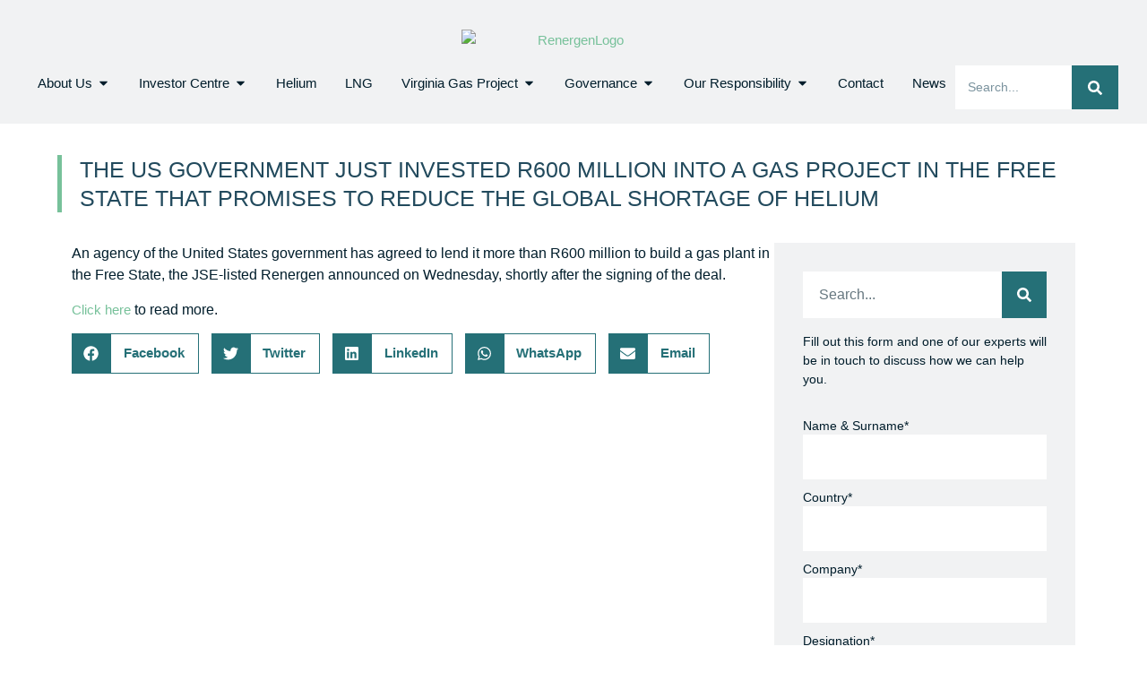

--- FILE ---
content_type: text/html; charset=UTF-8
request_url: https://www.renergen.co.za/the-us-government-just-invested-r600-million-into-a-gas-project-in-the-free-state-that-promises-to-reduce-the-global-shortage-of-helium/
body_size: 64396
content:
<!doctype html>
<html lang="en-ZA">
<head>
	<meta charset="UTF-8">
	<meta name="viewport" content="width=device-width, initial-scale=1">
	<link rel="profile" href="https://gmpg.org/xfn/11">
	<style type="text/css">div[id^="wpcf7-f38123"] button.cf7mls_next { background-color: #77c19a; color: #ffffff }div[id^="wpcf7-f38123"] button.cf7mls_back { background-color: #d0e8d9; color: #ffffff }div[id^="wpcf7-f38094"] button.cf7mls_next { background-color: #77c19a; color: #ffffff }div[id^="wpcf7-f38094"] button.cf7mls_back { background-color: #d0e8d9; color: #ffffff }div[id^="wpcf7-f38008"] button.cf7mls_next {   }div[id^="wpcf7-f38008"] button.cf7mls_back {   }div[id^="wpcf7-f37211"] button.cf7mls_next {   }div[id^="wpcf7-f37211"] button.cf7mls_back {   }</style><meta name='robots' content='index, follow, max-image-preview:large, max-snippet:-1, max-video-preview:-1' />

	<!-- This site is optimized with the Yoast SEO plugin v26.8 - https://yoast.com/product/yoast-seo-wordpress/ -->
	<title>US Invests R600 Million in Renergen Gas Project | Renergen</title>
	<meta name="description" content="Discover how the US government&#039;s R600 million investment in Renergen&#039;s Free State gas project aims to reduce the global helium shortage and boost energy solutions." />
	<link rel="canonical" href="https://www.renergen.co.za/the-us-government-just-invested-r600-million-into-a-gas-project-in-the-free-state-that-promises-to-reduce-the-global-shortage-of-helium/" />
	<meta property="og:locale" content="en_US" />
	<meta property="og:type" content="article" />
	<meta property="og:title" content="US Invests R600 Million in Renergen Gas Project | Renergen" />
	<meta property="og:description" content="Discover how the US government&#039;s R600 million investment in Renergen&#039;s Free State gas project aims to reduce the global helium shortage and boost energy solutions." />
	<meta property="og:url" content="https://www.renergen.co.za/the-us-government-just-invested-r600-million-into-a-gas-project-in-the-free-state-that-promises-to-reduce-the-global-shortage-of-helium/" />
	<meta property="og:site_name" content="Renergen" />
	<meta property="article:published_time" content="2019-08-21T19:07:47+00:00" />
	<meta property="article:modified_time" content="2024-04-07T13:18:47+00:00" />
	<meta name="author" content="RENADMINUSR" />
	<meta name="twitter:card" content="summary_large_image" />
	<meta name="twitter:label1" content="Written by" />
	<meta name="twitter:data1" content="RENADMINUSR" />
	<script type="application/ld+json" class="yoast-schema-graph">{"@context":"https://schema.org","@graph":[{"@type":"Article","@id":"https://www.renergen.co.za/the-us-government-just-invested-r600-million-into-a-gas-project-in-the-free-state-that-promises-to-reduce-the-global-shortage-of-helium/#article","isPartOf":{"@id":"https://www.renergen.co.za/the-us-government-just-invested-r600-million-into-a-gas-project-in-the-free-state-that-promises-to-reduce-the-global-shortage-of-helium/"},"author":{"name":"RENADMINUSR","@id":"https://www.renergen.co.za/#/schema/person/1cf29cdfd96edcc1d2486cf289ca4758"},"headline":"The US government just invested R600 million into a gas project in the Free State that promises to reduce the global shortage of helium","datePublished":"2019-08-21T19:07:47+00:00","dateModified":"2024-04-07T13:18:47+00:00","mainEntityOfPage":{"@id":"https://www.renergen.co.za/the-us-government-just-invested-r600-million-into-a-gas-project-in-the-free-state-that-promises-to-reduce-the-global-shortage-of-helium/"},"wordCount":67,"publisher":{"@id":"https://www.renergen.co.za/#organization"},"keywords":["Helium","OPIC","Renergen","US Government"],"articleSection":["All","Press Releases"],"inLanguage":"en-ZA"},{"@type":"WebPage","@id":"https://www.renergen.co.za/the-us-government-just-invested-r600-million-into-a-gas-project-in-the-free-state-that-promises-to-reduce-the-global-shortage-of-helium/","url":"https://www.renergen.co.za/the-us-government-just-invested-r600-million-into-a-gas-project-in-the-free-state-that-promises-to-reduce-the-global-shortage-of-helium/","name":"US Invests R600 Million in Renergen Gas Project | Renergen","isPartOf":{"@id":"https://www.renergen.co.za/#website"},"datePublished":"2019-08-21T19:07:47+00:00","dateModified":"2024-04-07T13:18:47+00:00","description":"Discover how the US government's R600 million investment in Renergen's Free State gas project aims to reduce the global helium shortage and boost energy solutions.","breadcrumb":{"@id":"https://www.renergen.co.za/the-us-government-just-invested-r600-million-into-a-gas-project-in-the-free-state-that-promises-to-reduce-the-global-shortage-of-helium/#breadcrumb"},"inLanguage":"en-ZA","potentialAction":[{"@type":"ReadAction","target":["https://www.renergen.co.za/the-us-government-just-invested-r600-million-into-a-gas-project-in-the-free-state-that-promises-to-reduce-the-global-shortage-of-helium/"]}]},{"@type":"BreadcrumbList","@id":"https://www.renergen.co.za/the-us-government-just-invested-r600-million-into-a-gas-project-in-the-free-state-that-promises-to-reduce-the-global-shortage-of-helium/#breadcrumb","itemListElement":[{"@type":"ListItem","position":1,"name":"Home","item":"https://www.renergen.co.za/"},{"@type":"ListItem","position":2,"name":"Media","item":"https://www.renergen.co.za/media/"},{"@type":"ListItem","position":3,"name":"The US government just invested R600 million into a gas project in the Free State that promises to reduce the global shortage of helium"}]},{"@type":"WebSite","@id":"https://www.renergen.co.za/#website","url":"https://www.renergen.co.za/","name":"Renergen","description":"An Integrated Alternative And Renewable Energy Company","publisher":{"@id":"https://www.renergen.co.za/#organization"},"potentialAction":[{"@type":"SearchAction","target":{"@type":"EntryPoint","urlTemplate":"https://www.renergen.co.za/?s={search_term_string}"},"query-input":{"@type":"PropertyValueSpecification","valueRequired":true,"valueName":"search_term_string"}}],"inLanguage":"en-ZA"},{"@type":"Organization","@id":"https://www.renergen.co.za/#organization","name":"Renergen","url":"https://www.renergen.co.za/","logo":{"@type":"ImageObject","inLanguage":"en-ZA","@id":"https://www.renergen.co.za/#/schema/logo/image/","url":"https://www.renergen.co.za/wp-content/uploads/2024/06/RenergenLogo.png","contentUrl":"https://www.renergen.co.za/wp-content/uploads/2024/06/RenergenLogo.png","width":703,"height":127,"caption":"Renergen"},"image":{"@id":"https://www.renergen.co.za/#/schema/logo/image/"}},{"@type":"Person","@id":"https://www.renergen.co.za/#/schema/person/1cf29cdfd96edcc1d2486cf289ca4758","name":"RENADMINUSR","image":{"@type":"ImageObject","inLanguage":"en-ZA","@id":"https://www.renergen.co.za/#/schema/person/image/","url":"https://secure.gravatar.com/avatar/45f5d7b517406de8f2ef19393126e53359afa8df54251664be75903e273fd9c4?s=96&d=mm&r=g","contentUrl":"https://secure.gravatar.com/avatar/45f5d7b517406de8f2ef19393126e53359afa8df54251664be75903e273fd9c4?s=96&d=mm&r=g","caption":"RENADMINUSR"},"sameAs":["https://www.2doo.co.za/RenDev"],"url":"https://www.renergen.co.za/author/renadminusr/"}]}</script>
	<!-- / Yoast SEO plugin. -->


<link rel="alternate" type="application/rss+xml" title="Renergen &raquo; Feed" href="https://www.renergen.co.za/feed/" />
<link rel="alternate" type="application/rss+xml" title="Renergen &raquo; Comments Feed" href="https://www.renergen.co.za/comments/feed/" />
<link rel="alternate" title="oEmbed (JSON)" type="application/json+oembed" href="https://www.renergen.co.za/wp-json/oembed/1.0/embed?url=https%3A%2F%2Fwww.renergen.co.za%2Fthe-us-government-just-invested-r600-million-into-a-gas-project-in-the-free-state-that-promises-to-reduce-the-global-shortage-of-helium%2F" />
<link rel="alternate" title="oEmbed (XML)" type="text/xml+oembed" href="https://www.renergen.co.za/wp-json/oembed/1.0/embed?url=https%3A%2F%2Fwww.renergen.co.za%2Fthe-us-government-just-invested-r600-million-into-a-gas-project-in-the-free-state-that-promises-to-reduce-the-global-shortage-of-helium%2F&#038;format=xml" />
<style id='wp-img-auto-sizes-contain-inline-css'>
img:is([sizes=auto i],[sizes^="auto," i]){contain-intrinsic-size:3000px 1500px}
/*# sourceURL=wp-img-auto-sizes-contain-inline-css */
</style>
<link rel='stylesheet' id='uacf7-spam-protection-css-css' href='https://www.renergen.co.za/wp-content/plugins/ultimate-addons-for-contact-form-7/addons/spam-protection/assets/css/spam-protection-style.css?ver=6.1.4' media='all' />
<style id='wp-emoji-styles-inline-css'>

	img.wp-smiley, img.emoji {
		display: inline !important;
		border: none !important;
		box-shadow: none !important;
		height: 1em !important;
		width: 1em !important;
		margin: 0 0.07em !important;
		vertical-align: -0.1em !important;
		background: none !important;
		padding: 0 !important;
	}
/*# sourceURL=wp-emoji-styles-inline-css */
</style>
<link rel='stylesheet' id='wp-block-library-css' href='https://www.renergen.co.za/wp-includes/css/dist/block-library/style.min.css?ver=3aa561ac00b27519bc59720b4306cdab' media='all' />
<style id='global-styles-inline-css'>
:root{--wp--preset--aspect-ratio--square: 1;--wp--preset--aspect-ratio--4-3: 4/3;--wp--preset--aspect-ratio--3-4: 3/4;--wp--preset--aspect-ratio--3-2: 3/2;--wp--preset--aspect-ratio--2-3: 2/3;--wp--preset--aspect-ratio--16-9: 16/9;--wp--preset--aspect-ratio--9-16: 9/16;--wp--preset--color--black: #000000;--wp--preset--color--cyan-bluish-gray: #abb8c3;--wp--preset--color--white: #ffffff;--wp--preset--color--pale-pink: #f78da7;--wp--preset--color--vivid-red: #cf2e2e;--wp--preset--color--luminous-vivid-orange: #ff6900;--wp--preset--color--luminous-vivid-amber: #fcb900;--wp--preset--color--light-green-cyan: #7bdcb5;--wp--preset--color--vivid-green-cyan: #00d084;--wp--preset--color--pale-cyan-blue: #8ed1fc;--wp--preset--color--vivid-cyan-blue: #0693e3;--wp--preset--color--vivid-purple: #9b51e0;--wp--preset--gradient--vivid-cyan-blue-to-vivid-purple: linear-gradient(135deg,rgb(6,147,227) 0%,rgb(155,81,224) 100%);--wp--preset--gradient--light-green-cyan-to-vivid-green-cyan: linear-gradient(135deg,rgb(122,220,180) 0%,rgb(0,208,130) 100%);--wp--preset--gradient--luminous-vivid-amber-to-luminous-vivid-orange: linear-gradient(135deg,rgb(252,185,0) 0%,rgb(255,105,0) 100%);--wp--preset--gradient--luminous-vivid-orange-to-vivid-red: linear-gradient(135deg,rgb(255,105,0) 0%,rgb(207,46,46) 100%);--wp--preset--gradient--very-light-gray-to-cyan-bluish-gray: linear-gradient(135deg,rgb(238,238,238) 0%,rgb(169,184,195) 100%);--wp--preset--gradient--cool-to-warm-spectrum: linear-gradient(135deg,rgb(74,234,220) 0%,rgb(151,120,209) 20%,rgb(207,42,186) 40%,rgb(238,44,130) 60%,rgb(251,105,98) 80%,rgb(254,248,76) 100%);--wp--preset--gradient--blush-light-purple: linear-gradient(135deg,rgb(255,206,236) 0%,rgb(152,150,240) 100%);--wp--preset--gradient--blush-bordeaux: linear-gradient(135deg,rgb(254,205,165) 0%,rgb(254,45,45) 50%,rgb(107,0,62) 100%);--wp--preset--gradient--luminous-dusk: linear-gradient(135deg,rgb(255,203,112) 0%,rgb(199,81,192) 50%,rgb(65,88,208) 100%);--wp--preset--gradient--pale-ocean: linear-gradient(135deg,rgb(255,245,203) 0%,rgb(182,227,212) 50%,rgb(51,167,181) 100%);--wp--preset--gradient--electric-grass: linear-gradient(135deg,rgb(202,248,128) 0%,rgb(113,206,126) 100%);--wp--preset--gradient--midnight: linear-gradient(135deg,rgb(2,3,129) 0%,rgb(40,116,252) 100%);--wp--preset--font-size--small: 13px;--wp--preset--font-size--medium: 20px;--wp--preset--font-size--large: 36px;--wp--preset--font-size--x-large: 42px;--wp--preset--spacing--20: 0.44rem;--wp--preset--spacing--30: 0.67rem;--wp--preset--spacing--40: 1rem;--wp--preset--spacing--50: 1.5rem;--wp--preset--spacing--60: 2.25rem;--wp--preset--spacing--70: 3.38rem;--wp--preset--spacing--80: 5.06rem;--wp--preset--shadow--natural: 6px 6px 9px rgba(0, 0, 0, 0.2);--wp--preset--shadow--deep: 12px 12px 50px rgba(0, 0, 0, 0.4);--wp--preset--shadow--sharp: 6px 6px 0px rgba(0, 0, 0, 0.2);--wp--preset--shadow--outlined: 6px 6px 0px -3px rgb(255, 255, 255), 6px 6px rgb(0, 0, 0);--wp--preset--shadow--crisp: 6px 6px 0px rgb(0, 0, 0);}:root { --wp--style--global--content-size: 800px;--wp--style--global--wide-size: 1200px; }:where(body) { margin: 0; }.wp-site-blocks > .alignleft { float: left; margin-right: 2em; }.wp-site-blocks > .alignright { float: right; margin-left: 2em; }.wp-site-blocks > .aligncenter { justify-content: center; margin-left: auto; margin-right: auto; }:where(.wp-site-blocks) > * { margin-block-start: 24px; margin-block-end: 0; }:where(.wp-site-blocks) > :first-child { margin-block-start: 0; }:where(.wp-site-blocks) > :last-child { margin-block-end: 0; }:root { --wp--style--block-gap: 24px; }:root :where(.is-layout-flow) > :first-child{margin-block-start: 0;}:root :where(.is-layout-flow) > :last-child{margin-block-end: 0;}:root :where(.is-layout-flow) > *{margin-block-start: 24px;margin-block-end: 0;}:root :where(.is-layout-constrained) > :first-child{margin-block-start: 0;}:root :where(.is-layout-constrained) > :last-child{margin-block-end: 0;}:root :where(.is-layout-constrained) > *{margin-block-start: 24px;margin-block-end: 0;}:root :where(.is-layout-flex){gap: 24px;}:root :where(.is-layout-grid){gap: 24px;}.is-layout-flow > .alignleft{float: left;margin-inline-start: 0;margin-inline-end: 2em;}.is-layout-flow > .alignright{float: right;margin-inline-start: 2em;margin-inline-end: 0;}.is-layout-flow > .aligncenter{margin-left: auto !important;margin-right: auto !important;}.is-layout-constrained > .alignleft{float: left;margin-inline-start: 0;margin-inline-end: 2em;}.is-layout-constrained > .alignright{float: right;margin-inline-start: 2em;margin-inline-end: 0;}.is-layout-constrained > .aligncenter{margin-left: auto !important;margin-right: auto !important;}.is-layout-constrained > :where(:not(.alignleft):not(.alignright):not(.alignfull)){max-width: var(--wp--style--global--content-size);margin-left: auto !important;margin-right: auto !important;}.is-layout-constrained > .alignwide{max-width: var(--wp--style--global--wide-size);}body .is-layout-flex{display: flex;}.is-layout-flex{flex-wrap: wrap;align-items: center;}.is-layout-flex > :is(*, div){margin: 0;}body .is-layout-grid{display: grid;}.is-layout-grid > :is(*, div){margin: 0;}body{padding-top: 0px;padding-right: 0px;padding-bottom: 0px;padding-left: 0px;}a:where(:not(.wp-element-button)){text-decoration: underline;}:root :where(.wp-element-button, .wp-block-button__link){background-color: #32373c;border-width: 0;color: #fff;font-family: inherit;font-size: inherit;font-style: inherit;font-weight: inherit;letter-spacing: inherit;line-height: inherit;padding-top: calc(0.667em + 2px);padding-right: calc(1.333em + 2px);padding-bottom: calc(0.667em + 2px);padding-left: calc(1.333em + 2px);text-decoration: none;text-transform: inherit;}.has-black-color{color: var(--wp--preset--color--black) !important;}.has-cyan-bluish-gray-color{color: var(--wp--preset--color--cyan-bluish-gray) !important;}.has-white-color{color: var(--wp--preset--color--white) !important;}.has-pale-pink-color{color: var(--wp--preset--color--pale-pink) !important;}.has-vivid-red-color{color: var(--wp--preset--color--vivid-red) !important;}.has-luminous-vivid-orange-color{color: var(--wp--preset--color--luminous-vivid-orange) !important;}.has-luminous-vivid-amber-color{color: var(--wp--preset--color--luminous-vivid-amber) !important;}.has-light-green-cyan-color{color: var(--wp--preset--color--light-green-cyan) !important;}.has-vivid-green-cyan-color{color: var(--wp--preset--color--vivid-green-cyan) !important;}.has-pale-cyan-blue-color{color: var(--wp--preset--color--pale-cyan-blue) !important;}.has-vivid-cyan-blue-color{color: var(--wp--preset--color--vivid-cyan-blue) !important;}.has-vivid-purple-color{color: var(--wp--preset--color--vivid-purple) !important;}.has-black-background-color{background-color: var(--wp--preset--color--black) !important;}.has-cyan-bluish-gray-background-color{background-color: var(--wp--preset--color--cyan-bluish-gray) !important;}.has-white-background-color{background-color: var(--wp--preset--color--white) !important;}.has-pale-pink-background-color{background-color: var(--wp--preset--color--pale-pink) !important;}.has-vivid-red-background-color{background-color: var(--wp--preset--color--vivid-red) !important;}.has-luminous-vivid-orange-background-color{background-color: var(--wp--preset--color--luminous-vivid-orange) !important;}.has-luminous-vivid-amber-background-color{background-color: var(--wp--preset--color--luminous-vivid-amber) !important;}.has-light-green-cyan-background-color{background-color: var(--wp--preset--color--light-green-cyan) !important;}.has-vivid-green-cyan-background-color{background-color: var(--wp--preset--color--vivid-green-cyan) !important;}.has-pale-cyan-blue-background-color{background-color: var(--wp--preset--color--pale-cyan-blue) !important;}.has-vivid-cyan-blue-background-color{background-color: var(--wp--preset--color--vivid-cyan-blue) !important;}.has-vivid-purple-background-color{background-color: var(--wp--preset--color--vivid-purple) !important;}.has-black-border-color{border-color: var(--wp--preset--color--black) !important;}.has-cyan-bluish-gray-border-color{border-color: var(--wp--preset--color--cyan-bluish-gray) !important;}.has-white-border-color{border-color: var(--wp--preset--color--white) !important;}.has-pale-pink-border-color{border-color: var(--wp--preset--color--pale-pink) !important;}.has-vivid-red-border-color{border-color: var(--wp--preset--color--vivid-red) !important;}.has-luminous-vivid-orange-border-color{border-color: var(--wp--preset--color--luminous-vivid-orange) !important;}.has-luminous-vivid-amber-border-color{border-color: var(--wp--preset--color--luminous-vivid-amber) !important;}.has-light-green-cyan-border-color{border-color: var(--wp--preset--color--light-green-cyan) !important;}.has-vivid-green-cyan-border-color{border-color: var(--wp--preset--color--vivid-green-cyan) !important;}.has-pale-cyan-blue-border-color{border-color: var(--wp--preset--color--pale-cyan-blue) !important;}.has-vivid-cyan-blue-border-color{border-color: var(--wp--preset--color--vivid-cyan-blue) !important;}.has-vivid-purple-border-color{border-color: var(--wp--preset--color--vivid-purple) !important;}.has-vivid-cyan-blue-to-vivid-purple-gradient-background{background: var(--wp--preset--gradient--vivid-cyan-blue-to-vivid-purple) !important;}.has-light-green-cyan-to-vivid-green-cyan-gradient-background{background: var(--wp--preset--gradient--light-green-cyan-to-vivid-green-cyan) !important;}.has-luminous-vivid-amber-to-luminous-vivid-orange-gradient-background{background: var(--wp--preset--gradient--luminous-vivid-amber-to-luminous-vivid-orange) !important;}.has-luminous-vivid-orange-to-vivid-red-gradient-background{background: var(--wp--preset--gradient--luminous-vivid-orange-to-vivid-red) !important;}.has-very-light-gray-to-cyan-bluish-gray-gradient-background{background: var(--wp--preset--gradient--very-light-gray-to-cyan-bluish-gray) !important;}.has-cool-to-warm-spectrum-gradient-background{background: var(--wp--preset--gradient--cool-to-warm-spectrum) !important;}.has-blush-light-purple-gradient-background{background: var(--wp--preset--gradient--blush-light-purple) !important;}.has-blush-bordeaux-gradient-background{background: var(--wp--preset--gradient--blush-bordeaux) !important;}.has-luminous-dusk-gradient-background{background: var(--wp--preset--gradient--luminous-dusk) !important;}.has-pale-ocean-gradient-background{background: var(--wp--preset--gradient--pale-ocean) !important;}.has-electric-grass-gradient-background{background: var(--wp--preset--gradient--electric-grass) !important;}.has-midnight-gradient-background{background: var(--wp--preset--gradient--midnight) !important;}.has-small-font-size{font-size: var(--wp--preset--font-size--small) !important;}.has-medium-font-size{font-size: var(--wp--preset--font-size--medium) !important;}.has-large-font-size{font-size: var(--wp--preset--font-size--large) !important;}.has-x-large-font-size{font-size: var(--wp--preset--font-size--x-large) !important;}
:root :where(.wp-block-pullquote){font-size: 1.5em;line-height: 1.6;}
/*# sourceURL=global-styles-inline-css */
</style>
<link rel='stylesheet' id='aep-preview-css' href='https://www.renergen.co.za/wp-content/plugins/awesome-contact-form7-for-elementor/assets/css/style.css?ver=3aa561ac00b27519bc59720b4306cdab' media='all' />
<link rel='stylesheet' id='bold-timeline-css' href='https://www.renergen.co.za/wp-content/plugins/bold-timeline-lite/style.css?ver=3aa561ac00b27519bc59720b4306cdab' media='all' />
<link rel='stylesheet' id='cf7mls-css' href='https://www.renergen.co.za/wp-content/plugins/cf7-multi-step/assets/frontend/css/cf7mls.css?ver=2.7.9' media='all' />
<link rel='stylesheet' id='cf7mls_animate-css' href='https://www.renergen.co.za/wp-content/plugins/cf7-multi-step/assets/frontend/animate/animate.min.css?ver=2.7.9' media='all' />
<link rel='stylesheet' id='contact-form-7-css' href='https://www.renergen.co.za/wp-content/plugins/contact-form-7/includes/css/styles.css?ver=6.1.4' media='all' />
<link rel='stylesheet' id='cmplz-general-css' href='https://www.renergen.co.za/wp-content/plugins/complianz-gdpr/assets/css/cookieblocker.min.css?ver=1765981259' media='all' />
<link rel='stylesheet' id='hello-elementor-css' href='https://www.renergen.co.za/wp-content/themes/hello-elementor/assets/css/reset.css?ver=3.4.4' media='all' />
<link rel='stylesheet' id='hello-elementor-theme-style-css' href='https://www.renergen.co.za/wp-content/themes/hello-elementor/assets/css/theme.css?ver=3.4.4' media='all' />
<link rel='stylesheet' id='hello-elementor-header-footer-css' href='https://www.renergen.co.za/wp-content/themes/hello-elementor/assets/css/header-footer.css?ver=3.4.4' media='all' />
<link rel='stylesheet' id='elementor-frontend-css' href='https://www.renergen.co.za/wp-content/uploads/elementor/css/custom-frontend.min.css?ver=1768904163' media='all' />
<link rel='stylesheet' id='elementor-post-38810-css' href='https://www.renergen.co.za/wp-content/uploads/elementor/css/post-38810.css?ver=1768904163' media='all' />
<link rel='stylesheet' id='widget-image-css' href='https://www.renergen.co.za/wp-content/plugins/elementor/assets/css/widget-image.min.css?ver=3.34.2' media='all' />
<link rel='stylesheet' id='widget-heading-css' href='https://www.renergen.co.za/wp-content/plugins/elementor/assets/css/widget-heading.min.css?ver=3.34.2' media='all' />
<link rel='stylesheet' id='widget-divider-css' href='https://www.renergen.co.za/wp-content/plugins/elementor/assets/css/widget-divider.min.css?ver=3.34.2' media='all' />
<link rel='stylesheet' id='widget-nav-menu-css' href='https://www.renergen.co.za/wp-content/uploads/elementor/css/custom-pro-widget-nav-menu.min.css?ver=1768904163' media='all' />
<link rel='stylesheet' id='widget-lottie-css' href='https://www.renergen.co.za/wp-content/plugins/elementor-pro/assets/css/widget-lottie.min.css?ver=3.34.1' media='all' />
<link rel='stylesheet' id='widget-mega-menu-css' href='https://www.renergen.co.za/wp-content/uploads/elementor/css/custom-pro-widget-mega-menu.min.css?ver=1768904163' media='all' />
<link rel='stylesheet' id='widget-search-form-css' href='https://www.renergen.co.za/wp-content/plugins/elementor-pro/assets/css/widget-search-form.min.css?ver=3.34.1' media='all' />
<link rel='stylesheet' id='e-sticky-css' href='https://www.renergen.co.za/wp-content/plugins/elementor-pro/assets/css/modules/sticky.min.css?ver=3.34.1' media='all' />
<link rel='stylesheet' id='widget-menu-anchor-css' href='https://www.renergen.co.za/wp-content/plugins/elementor/assets/css/widget-menu-anchor.min.css?ver=3.34.2' media='all' />
<link rel='stylesheet' id='widget-icon-box-css' href='https://www.renergen.co.za/wp-content/uploads/elementor/css/custom-widget-icon-box.min.css?ver=1768904163' media='all' />
<link rel='stylesheet' id='widget-share-buttons-css' href='https://www.renergen.co.za/wp-content/plugins/elementor-pro/assets/css/widget-share-buttons.min.css?ver=3.34.1' media='all' />
<link rel='stylesheet' id='e-apple-webkit-css' href='https://www.renergen.co.za/wp-content/uploads/elementor/css/custom-apple-webkit.min.css?ver=1768904163' media='all' />
<link rel='stylesheet' id='widget-spacer-css' href='https://www.renergen.co.za/wp-content/plugins/elementor/assets/css/widget-spacer.min.css?ver=3.34.2' media='all' />
<link rel='stylesheet' id='font-awesome-5-all-css' href='https://www.renergen.co.za/wp-content/plugins/elementor/assets/lib/font-awesome/css/all.min.css?ver=3.34.2' media='all' />
<link rel='stylesheet' id='font-awesome-4-shim-css' href='https://www.renergen.co.za/wp-content/plugins/elementor/assets/lib/font-awesome/css/v4-shims.min.css?ver=3.34.2' media='all' />
<link rel='stylesheet' id='elementor-post-36854-css' href='https://www.renergen.co.za/wp-content/uploads/elementor/css/post-36854.css?ver=1768904166' media='all' />
<link rel='stylesheet' id='elementor-post-36874-css' href='https://www.renergen.co.za/wp-content/uploads/elementor/css/post-36874.css?ver=1768904166' media='all' />
<link rel='stylesheet' id='elementor-post-37886-css' href='https://www.renergen.co.za/wp-content/uploads/elementor/css/post-37886.css?ver=1768904187' media='all' />
<link rel='stylesheet' id='uacf7-frontend-style-css' href='https://www.renergen.co.za/wp-content/plugins/ultimate-addons-for-contact-form-7/assets/css/uacf7-frontend.css?ver=3aa561ac00b27519bc59720b4306cdab' media='all' />
<link rel='stylesheet' id='uacf7-form-style-css' href='https://www.renergen.co.za/wp-content/plugins/ultimate-addons-for-contact-form-7/assets/css/form-style.css?ver=3aa561ac00b27519bc59720b4306cdab' media='all' />
<link rel='stylesheet' id='elementor-gf-local-inter-css' href='https://www.renergen.co.za/wp-content/uploads/elementor/google-fonts/css/inter.css?ver=1742983508' media='all' />
<link rel='stylesheet' id='elementor-gf-local-nunitosans-css' href='https://www.renergen.co.za/wp-content/uploads/elementor/google-fonts/css/nunitosans.css?ver=1742983513' media='all' />
<script async src="https://www.renergen.co.za/wp-content/plugins/burst-statistics/assets/js/timeme/timeme.min.js?ver=1768903386" id="burst-timeme-js"></script>
<script async src="https://www.renergen.co.za/wp-content/uploads/burst/js/burst.min.js?ver=1769677634" id="burst-js"></script>
<script src="https://www.renergen.co.za/wp-includes/js/jquery/jquery.min.js?ver=3.7.1" id="jquery-core-js"></script>
<script src="https://www.renergen.co.za/wp-includes/js/jquery/jquery-migrate.min.js?ver=3.4.1" id="jquery-migrate-js"></script>
<script src="https://www.renergen.co.za/wp-content/plugins/bold-timeline-lite/assets/js/bold-timeline.js?ver=3aa561ac00b27519bc59720b4306cdab" id="bold-timeline-js"></script>
<script src="https://www.renergen.co.za/wp-content/plugins/elementor/assets/lib/font-awesome/js/v4-shims.min.js?ver=3.34.2" id="font-awesome-4-shim-js"></script>
<script src="https://www.renergen.co.za/wp-content/plugins/bold-timeline-lite/bold-builder-light/bt-bb-light.js?ver=3aa561ac00b27519bc59720b4306cdab" id="bt-bb-light-js"></script>
<link rel="https://api.w.org/" href="https://www.renergen.co.za/wp-json/" /><link rel="alternate" title="JSON" type="application/json" href="https://www.renergen.co.za/wp-json/wp/v2/posts/3867" /><link rel="EditURI" type="application/rsd+xml" title="RSD" href="https://www.renergen.co.za/xmlrpc.php?rsd" />
				<script>
				// Select the node that will be observed for mutations
				const targetNode = document.documentElement;

				// Options for the observer (which mutations to observe)
				const config = { attributes: false, childList: true, subtree: false };
				
				var bold_timeline_item_button_done = false;
				var css_override_item_done = false;
				var css_override_group_done = false;
				var css_override_container_done = false;

				// Callback function to execute when mutations are observed
				const callback = function( mutationsList, observer ) {
					var i;
					for ( i = 0; i < mutationsList.length; i++ ) {
						if ( mutationsList[ i ].type === 'childList' ) {
							if ( typeof jQuery !== 'undefined' && jQuery( '.bold_timeline_item_button' ).length > 0 && ! bold_timeline_item_button_done ) {
								bold_timeline_item_button_done = true;
								jQuery( '.bold_timeline_item_button' ).each( function() {
									var css_override = jQuery( this ).data( 'css-override' );
									if ( css_override != '' ) {
										var id = jQuery( this ).attr( 'id' );
										css_override = css_override.replace( /(\.bold_timeline_item_button)([\.\{\s])/g, '.bold_timeline_item_button#' + id + '$2' );
										var head = document.getElementsByTagName( 'head' )[0];
										var style = document.createElement( 'style' );
										style.appendChild( document.createTextNode( css_override ) );
										head.appendChild( style );
									}
								});
							}
							if ( typeof jQuery !== 'undefined' && jQuery( '.bold_timeline_item' ).length > 0 && ! css_override_item_done ) {
								css_override_item_done = true;
								jQuery( '.bold_timeline_item' ).each( function() {
									var css_override = jQuery( this ).data( 'css-override' );
									if ( css_override != '' ) {
										var id = jQuery( this ).attr( 'id' );
										css_override = css_override.replace( /(\.bold_timeline_item)([\.\{\s])/g, '.bold_timeline_item#' + id + '$2' );
										var head = document.getElementsByTagName( 'head' )[0];
										var style = document.createElement( 'style' );
										style.appendChild( document.createTextNode( css_override ) );
										head.appendChild( style );
									}
								});
							}
							if ( typeof jQuery !== 'undefined' && jQuery( '.bold_timeline_group' ).length > 0 && ! css_override_group_done ) {
								css_override_group_done = true;
								jQuery( '.bold_timeline_group' ).each( function() {
									var css_override = jQuery( this ).data( 'css-override' );
									if ( css_override != '' ) {
										var id = jQuery( this ).attr( 'id' );
										css_override = css_override.replace( /(\.bold_timeline_group)([\.\{\s])/g, '.bold_timeline_group#' + id + '$2' );
										var head = document.getElementsByTagName( 'head' )[0];
										var style = document.createElement( 'style' );
										style.appendChild( document.createTextNode( css_override ) );
										head.appendChild( style );
									}
								});
							}
							if ( typeof jQuery !== 'undefined' && jQuery( '.bold_timeline_container' ).length > 0 && ! css_override_container_done ) {
								css_override_container_done = true;
								jQuery( '.bold_timeline_container' ).each( function() {
									var css_override = jQuery( this ).data( 'css-override' );
									if ( css_override != '' ) {
										var id = jQuery( this ).attr( 'id' );
										css_override = css_override.replace( /(\.bold_timeline_container)([\.\{\s])/g, '#' + id + '$2' );
										var head = document.getElementsByTagName( 'head' )[0];
										var style = document.createElement( 'style' );
										style.appendChild( document.createTextNode( css_override ) );
										head.appendChild( style );
									}
								});
							}
						}
					}
				};

				// Create an observer instance linked to the callback function
				const observer = new MutationObserver(callback);

				// Start observing the target node for configured mutations
				observer.observe(targetNode, config);

				// Later, you can stop observing
				document.addEventListener( 'DOMContentLoaded', function() { observer.disconnect(); }, false );

				</script>
						<style>.cmplz-hidden {
					display: none !important;
				}</style><meta name="generator" content="Elementor 3.34.2; features: e_font_icon_svg, additional_custom_breakpoints; settings: css_print_method-external, google_font-enabled, font_display-swap">
<!-- Google Tag Manager -->
<script>(function(w,d,s,l,i){w[l]=w[l]||[];w[l].push({'gtm.start':
new Date().getTime(),event:'gtm.js'});var f=d.getElementsByTagName(s)[0],
j=d.createElement(s),dl=l!='dataLayer'?'&l='+l:'';j.async=true;j.src=
'https://www.googletagmanager.com/gtm.js?id='+i+dl;f.parentNode.insertBefore(j,f);
})(window,document,'script','dataLayer','GTM-M48FRJNW');</script>
<!-- End Google Tag Manager -->
			<style>
				.e-con.e-parent:nth-of-type(n+4):not(.e-lazyloaded):not(.e-no-lazyload),
				.e-con.e-parent:nth-of-type(n+4):not(.e-lazyloaded):not(.e-no-lazyload) * {
					background-image: none !important;
				}
				@media screen and (max-height: 1024px) {
					.e-con.e-parent:nth-of-type(n+3):not(.e-lazyloaded):not(.e-no-lazyload),
					.e-con.e-parent:nth-of-type(n+3):not(.e-lazyloaded):not(.e-no-lazyload) * {
						background-image: none !important;
					}
				}
				@media screen and (max-height: 640px) {
					.e-con.e-parent:nth-of-type(n+2):not(.e-lazyloaded):not(.e-no-lazyload),
					.e-con.e-parent:nth-of-type(n+2):not(.e-lazyloaded):not(.e-no-lazyload) * {
						background-image: none !important;
					}
				}
			</style>
			<link rel="icon" href="https://www.renergen.co.za/wp-content/uploads/2024/01/renergen-favicon-144px.png" sizes="32x32" />
<link rel="icon" href="https://www.renergen.co.za/wp-content/uploads/2024/01/renergen-favicon-144px.png" sizes="192x192" />
<link rel="apple-touch-icon" href="https://www.renergen.co.za/wp-content/uploads/2024/01/renergen-favicon-144px.png" />
<meta name="msapplication-TileImage" content="https://www.renergen.co.za/wp-content/uploads/2024/01/renergen-favicon-144px.png" />
		<style id="wp-custom-css">
			.elementor-37198 .elementor-element.elementor-global-37247 .elementor-post__text
{
  margin-top: 5px;
  margin-bottom: 10px;
}

span.wpcf7-list-item { display: block; }

.elementor-kit-38810 a {
  font-family: "Inter", Sans-serif;
  font-size: 15px;
  text-decoration: none;
	font-weight: 500;
	color: #77C19A;
}


elementor-post__title a {
  color: var( --e-global-color-secondary );
  font-family: "Inter", Sans-serif;
  font-size: 16px;
  text-transform: capitalize;
  line-height: 1.3em;
}

.elementor-widget-posts a.elementor-post__read-more {
  font-family: "Inter", Sans-serif;
  font-size: 14px;
  font-weight: 400;
  line-height: 1.3em;
}


.bold_timeline_container_item_shape_hard_rounded .bold_timeline_item_override_shape_inherit.bold_timeline_item .bold_timeline_item_inner, .bold_timeline_container .bold_timeline_item_override_shape_hard_rounded.bold_timeline_item .bold_timeline_item_inner {
  border-radius: 0px;
  overflow: hidden;
	padding: 1em;
}


.bold_timeline_container.bold_timeline_container_item_title_size_normal .bold_timeline_item_override_title_size_inherit.bold_timeline_item .bold_timeline_item_header .bold_timeline_item_header_title, .bold_timeline_container .bold_timeline_item_override_title_size_normal.bold_timeline_item .bold_timeline_item_header .bold_timeline_item_header_title {
  font-size: 1em;
  margin: 0;
  padding: 0;
}


.bold_timeline_item .bold_timeline_item_inner .bold_timeline_item_content {
  color: var(--boldthemes-default-item-color);
  font-size: 14px;
}

.fa-svg-chevron-down {
	color: #ffffff;
}

label { display: block; }


.aep-cf7 .wpcf7-form label {
  width: 100%;
  font-weight: 400;
  font-size: 14px;
  line-height: 20px;
  margin-bottom: 10px;
}

#arithmetic_cal {
  width: 80px;
  height: 0px;
  font-size: 15px;
  display: inline-block;
}



.grecaptcha-badge { 
visibility: hidden; 
}
		</style>
		</head>
<body data-rsssl=1 class="wp-singular post-template-default single single-post postid-3867 single-format-standard wp-custom-logo wp-embed-responsive wp-theme-hello-elementor hello-elementor-default elementor-default elementor-kit-38810 elementor-page-37886" data-burst_id="3867" data-burst_type="post">

<!-- Google Tag Manager (noscript) -->
<noscript><iframe src="https://www.googletagmanager.com/ns.html?id=GTM-M48FRJNW"
height="0" width="0" style="display:none;visibility:hidden"></iframe></noscript>
<!-- End Google Tag Manager (noscript) -->


<a class="skip-link screen-reader-text" href="#content">Skip to content</a>

		<header data-elementor-type="header" data-elementor-id="36854" class="elementor elementor-36854 elementor-location-header" data-elementor-post-type="elementor_library">
			<div class="elementor-element elementor-element-c589232 e-con-full elementor-hidden-tablet elementor-hidden-mobile elementor-hidden-laptop elementor-hidden-tablet_extra elementor-hidden-mobile_extra e-flex e-con e-parent" data-id="c589232" data-element_type="container" data-settings="{&quot;background_background&quot;:&quot;classic&quot;}">
		<div class="elementor-element elementor-element-d221d15 e-con-full e-flex e-con e-child" data-id="d221d15" data-element_type="container">
				<div class="elementor-element elementor-element-49dbac9 elementor-widget__width-initial elementor-widget elementor-widget-image" data-id="49dbac9" data-element_type="widget" data-widget_type="image.default">
				<div class="elementor-widget-container">
																<a href="https://www.renergen.co.za">
							<img fetchpriority="high" width="703" height="127" src="https://www.renergen.co.za/wp-content/uploads/2024/06/RenergenLogo.png" class="attachment-large size-large wp-image-43415" alt="RenergenLogo" srcset="https://www.renergen.co.za/wp-content/uploads/2024/06/RenergenLogo.png 703w, https://www.renergen.co.za/wp-content/uploads/2024/06/RenergenLogo-300x54.png 300w" sizes="(max-width: 703px) 100vw, 703px" />								</a>
															</div>
				</div>
				</div>
				<div class="elementor-element elementor-element-7c706da e-full_width e-n-menu-layout-horizontal e-n-menu-tablet elementor-widget elementor-widget-n-menu" data-id="7c706da" data-element_type="widget" data-settings="{&quot;menu_items&quot;:[{&quot;item_title&quot;:&quot;About Us&quot;,&quot;_id&quot;:&quot;284fce3&quot;,&quot;item_dropdown_content&quot;:&quot;yes&quot;,&quot;item_link&quot;:{&quot;url&quot;:&quot;&quot;,&quot;is_external&quot;:&quot;&quot;,&quot;nofollow&quot;:&quot;&quot;,&quot;custom_attributes&quot;:&quot;&quot;},&quot;item_icon&quot;:{&quot;value&quot;:&quot;&quot;,&quot;library&quot;:&quot;&quot;},&quot;item_icon_active&quot;:null,&quot;element_id&quot;:&quot;&quot;},{&quot;item_title&quot;:&quot;Investor Centre&quot;,&quot;item_dropdown_content&quot;:&quot;yes&quot;,&quot;_id&quot;:&quot;6e00eb1&quot;,&quot;item_link&quot;:{&quot;url&quot;:&quot;&quot;,&quot;is_external&quot;:&quot;&quot;,&quot;nofollow&quot;:&quot;&quot;,&quot;custom_attributes&quot;:&quot;&quot;},&quot;item_icon&quot;:{&quot;value&quot;:&quot;&quot;,&quot;library&quot;:&quot;&quot;},&quot;item_icon_active&quot;:null,&quot;element_id&quot;:&quot;&quot;},{&quot;item_title&quot;:&quot;Helium&quot;,&quot;item_link&quot;:{&quot;url&quot;:&quot;https:\/\/www.renergen.co.za\/lhe\/&quot;,&quot;is_external&quot;:&quot;&quot;,&quot;nofollow&quot;:&quot;&quot;,&quot;custom_attributes&quot;:&quot;&quot;},&quot;item_dropdown_content&quot;:&quot;&quot;,&quot;__dynamic__&quot;:[],&quot;_id&quot;:&quot;9646b27&quot;,&quot;item_icon&quot;:{&quot;value&quot;:&quot;&quot;,&quot;library&quot;:&quot;&quot;},&quot;item_icon_active&quot;:null,&quot;element_id&quot;:&quot;&quot;},{&quot;item_title&quot;:&quot;LNG&quot;,&quot;item_link&quot;:{&quot;url&quot;:&quot;https:\/\/www.renergen.co.za\/liquefied-natural-gas-lng\/&quot;,&quot;is_external&quot;:&quot;&quot;,&quot;nofollow&quot;:&quot;&quot;,&quot;custom_attributes&quot;:&quot;&quot;},&quot;item_dropdown_content&quot;:&quot;&quot;,&quot;__dynamic__&quot;:[],&quot;_id&quot;:&quot;df0fba6&quot;,&quot;item_icon&quot;:{&quot;value&quot;:&quot;&quot;,&quot;library&quot;:&quot;&quot;},&quot;item_icon_active&quot;:null,&quot;element_id&quot;:&quot;&quot;},{&quot;item_title&quot;:&quot;Virginia Gas Project&quot;,&quot;_id&quot;:&quot;1b56a8f&quot;,&quot;item_dropdown_content&quot;:&quot;yes&quot;,&quot;item_link&quot;:{&quot;url&quot;:&quot;&quot;,&quot;is_external&quot;:&quot;&quot;,&quot;nofollow&quot;:&quot;&quot;,&quot;custom_attributes&quot;:&quot;&quot;},&quot;item_icon&quot;:{&quot;value&quot;:&quot;&quot;,&quot;library&quot;:&quot;&quot;},&quot;item_icon_active&quot;:null,&quot;element_id&quot;:&quot;&quot;},{&quot;_id&quot;:&quot;266251e&quot;,&quot;item_title&quot;:&quot;Governance&quot;,&quot;item_dropdown_content&quot;:&quot;yes&quot;,&quot;item_link&quot;:{&quot;url&quot;:&quot;&quot;,&quot;is_external&quot;:&quot;&quot;,&quot;nofollow&quot;:&quot;&quot;,&quot;custom_attributes&quot;:&quot;&quot;},&quot;item_icon&quot;:{&quot;value&quot;:&quot;&quot;,&quot;library&quot;:&quot;&quot;},&quot;item_icon_active&quot;:null,&quot;element_id&quot;:&quot;&quot;},{&quot;item_title&quot;:&quot;Our Responsibility&quot;,&quot;_id&quot;:&quot;13d9297&quot;,&quot;item_dropdown_content&quot;:&quot;yes&quot;,&quot;item_link&quot;:{&quot;url&quot;:&quot;&quot;,&quot;is_external&quot;:&quot;&quot;,&quot;nofollow&quot;:&quot;&quot;,&quot;custom_attributes&quot;:&quot;&quot;},&quot;item_icon&quot;:{&quot;value&quot;:&quot;&quot;,&quot;library&quot;:&quot;&quot;},&quot;item_icon_active&quot;:null,&quot;element_id&quot;:&quot;&quot;},{&quot;_id&quot;:&quot;0310260&quot;,&quot;item_title&quot;:&quot;Contact&quot;,&quot;item_link&quot;:{&quot;url&quot;:&quot;https:\/\/www.renergen.co.za\/contact-renergen&quot;,&quot;is_external&quot;:&quot;&quot;,&quot;nofollow&quot;:&quot;&quot;,&quot;custom_attributes&quot;:&quot;&quot;},&quot;item_dropdown_content&quot;:&quot;&quot;,&quot;__dynamic__&quot;:[],&quot;item_icon&quot;:{&quot;value&quot;:&quot;&quot;,&quot;library&quot;:&quot;&quot;},&quot;item_icon_active&quot;:null,&quot;element_id&quot;:&quot;&quot;}],&quot;item_position_horizontal&quot;:&quot;center&quot;,&quot;content_width&quot;:&quot;full_width&quot;,&quot;item_layout&quot;:&quot;horizontal&quot;,&quot;open_on&quot;:&quot;hover&quot;,&quot;horizontal_scroll&quot;:&quot;disable&quot;,&quot;breakpoint_selector&quot;:&quot;tablet&quot;,&quot;menu_item_title_distance_from_content&quot;:{&quot;unit&quot;:&quot;px&quot;,&quot;size&quot;:0,&quot;sizes&quot;:[]},&quot;menu_item_title_distance_from_content_widescreen&quot;:{&quot;unit&quot;:&quot;px&quot;,&quot;size&quot;:&quot;&quot;,&quot;sizes&quot;:[]},&quot;menu_item_title_distance_from_content_laptop&quot;:{&quot;unit&quot;:&quot;px&quot;,&quot;size&quot;:&quot;&quot;,&quot;sizes&quot;:[]},&quot;menu_item_title_distance_from_content_tablet_extra&quot;:{&quot;unit&quot;:&quot;px&quot;,&quot;size&quot;:&quot;&quot;,&quot;sizes&quot;:[]},&quot;menu_item_title_distance_from_content_tablet&quot;:{&quot;unit&quot;:&quot;px&quot;,&quot;size&quot;:&quot;&quot;,&quot;sizes&quot;:[]},&quot;menu_item_title_distance_from_content_mobile_extra&quot;:{&quot;unit&quot;:&quot;px&quot;,&quot;size&quot;:&quot;&quot;,&quot;sizes&quot;:[]},&quot;menu_item_title_distance_from_content_mobile&quot;:{&quot;unit&quot;:&quot;px&quot;,&quot;size&quot;:&quot;&quot;,&quot;sizes&quot;:[]}}" data-widget_type="mega-menu.default">
				<div class="elementor-widget-container">
							<nav class="e-n-menu" data-widget-number="130" aria-label="Menu">
					<button class="e-n-menu-toggle" id="menu-toggle-130" aria-haspopup="true" aria-expanded="false" aria-controls="menubar-130" aria-label="Menu Toggle">
			<span class="e-n-menu-toggle-icon e-open">
				<svg class="e-font-icon-svg e-eicon-menu-bar" viewBox="0 0 1000 1000" xmlns="http://www.w3.org/2000/svg"><path d="M104 333H896C929 333 958 304 958 271S929 208 896 208H104C71 208 42 237 42 271S71 333 104 333ZM104 583H896C929 583 958 554 958 521S929 458 896 458H104C71 458 42 487 42 521S71 583 104 583ZM104 833H896C929 833 958 804 958 771S929 708 896 708H104C71 708 42 737 42 771S71 833 104 833Z"></path></svg>			</span>
			<span class="e-n-menu-toggle-icon e-close">
				<svg class="e-font-icon-svg e-eicon-close" viewBox="0 0 1000 1000" xmlns="http://www.w3.org/2000/svg"><path d="M742 167L500 408 258 167C246 154 233 150 217 150 196 150 179 158 167 167 154 179 150 196 150 212 150 229 154 242 171 254L408 500 167 742C138 771 138 800 167 829 196 858 225 858 254 829L496 587 738 829C750 842 767 846 783 846 800 846 817 842 829 829 842 817 846 804 846 783 846 767 842 750 829 737L588 500 833 258C863 229 863 200 833 171 804 137 775 137 742 167Z"></path></svg>			</span>
		</button>
					<div class="e-n-menu-wrapper" id="menubar-130" aria-labelledby="menu-toggle-130">
				<ul class="e-n-menu-heading">
								<li class="e-n-menu-item">
				<div id="e-n-menu-title-1301" class="e-n-menu-title">
					<div class="e-n-menu-title-container">												<span class="e-n-menu-title-text">
							About Us						</span>
					</div>											<button id="e-n-menu-dropdown-icon-1301" class="e-n-menu-dropdown-icon e-focus" data-tab-index="1" aria-haspopup="true" aria-expanded="false" aria-controls="e-n-menu-content-1301" >
							<span class="e-n-menu-dropdown-icon-opened">
								<svg aria-hidden="true" class="e-font-icon-svg e-fas-caret-up" viewBox="0 0 320 512" xmlns="http://www.w3.org/2000/svg"><path d="M288.662 352H31.338c-17.818 0-26.741-21.543-14.142-34.142l128.662-128.662c7.81-7.81 20.474-7.81 28.284 0l128.662 128.662c12.6 12.599 3.676 34.142-14.142 34.142z"></path></svg>								<span class="elementor-screen-only">Close About Us</span>
							</span>
							<span class="e-n-menu-dropdown-icon-closed">
								<svg aria-hidden="true" class="e-font-icon-svg e-fas-caret-down" viewBox="0 0 320 512" xmlns="http://www.w3.org/2000/svg"><path d="M31.3 192h257.3c17.8 0 26.7 21.5 14.1 34.1L174.1 354.8c-7.8 7.8-20.5 7.8-28.3 0L17.2 226.1C4.6 213.5 13.5 192 31.3 192z"></path></svg>								<span class="elementor-screen-only">Open About Us</span>
							</span>
						</button>
									</div>
									<div class="e-n-menu-content">
						<div id="e-n-menu-content-1301" data-tab-index="1" aria-labelledby="e-n-menu-dropdown-icon-1301" class="elementor-element elementor-element-17f1718 e-flex e-con-boxed e-con e-child" data-id="17f1718" data-element_type="container" data-settings="{&quot;background_background&quot;:&quot;classic&quot;}">
					<div class="e-con-inner">
		<div class="elementor-element elementor-element-ac0a9b1 e-con-full e-flex e-con e-child" data-id="ac0a9b1" data-element_type="container" data-settings="{&quot;background_background&quot;:&quot;classic&quot;}">
				<div class="elementor-element elementor-element-8c40a77 elementor-widget elementor-widget-heading" data-id="8c40a77" data-element_type="widget" data-widget_type="heading.default">
				<div class="elementor-widget-container">
					<h4 class="elementor-heading-title elementor-size-default">About Renergen</h4>				</div>
				</div>
				<div class="elementor-element elementor-element-7b41d05 elementor-widget-divider--view-line elementor-widget elementor-widget-divider" data-id="7b41d05" data-element_type="widget" data-widget_type="divider.default">
				<div class="elementor-widget-container">
							<div class="elementor-divider">
			<span class="elementor-divider-separator">
						</span>
		</div>
						</div>
				</div>
				<div class="elementor-element elementor-element-1dc3131 elementor-nav-menu--dropdown-tablet elementor-nav-menu__text-align-aside elementor-nav-menu--toggle elementor-nav-menu--burger elementor-widget elementor-widget-nav-menu" data-id="1dc3131" data-element_type="widget" data-settings="{&quot;layout&quot;:&quot;vertical&quot;,&quot;submenu_icon&quot;:{&quot;value&quot;:&quot;&lt;svg aria-hidden=\&quot;true\&quot; class=\&quot;e-font-icon-svg e-fas-caret-down\&quot; viewBox=\&quot;0 0 320 512\&quot; xmlns=\&quot;http:\/\/www.w3.org\/2000\/svg\&quot;&gt;&lt;path d=\&quot;M31.3 192h257.3c17.8 0 26.7 21.5 14.1 34.1L174.1 354.8c-7.8 7.8-20.5 7.8-28.3 0L17.2 226.1C4.6 213.5 13.5 192 31.3 192z\&quot;&gt;&lt;\/path&gt;&lt;\/svg&gt;&quot;,&quot;library&quot;:&quot;fa-solid&quot;},&quot;toggle&quot;:&quot;burger&quot;}" data-widget_type="nav-menu.default">
				<div class="elementor-widget-container">
								<nav aria-label="Menu" class="elementor-nav-menu--main elementor-nav-menu__container elementor-nav-menu--layout-vertical e--pointer-none">
				<ul id="menu-1-1dc3131" class="elementor-nav-menu sm-vertical"><li class="menu-item menu-item-type-post_type menu-item-object-page menu-item-39152"><a href="https://www.renergen.co.za/about-renergen/" class="elementor-item">About Renergen</a></li>
<li class="menu-item menu-item-type-post_type menu-item-object-page menu-item-39155"><a href="https://www.renergen.co.za/renergen-history/" class="elementor-item">Renergen History</a></li>
<li class="menu-item menu-item-type-post_type menu-item-object-page menu-item-39154"><a href="https://www.renergen.co.za/our-values/" class="elementor-item">Our Values</a></li>
<li class="menu-item menu-item-type-post_type menu-item-object-page menu-item-39153"><a href="https://www.renergen.co.za/board-of-directors/" class="elementor-item">Board of Directors </a></li>
<li class="menu-item menu-item-type-post_type menu-item-object-page current_page_parent menu-item-43875"><a href="https://www.renergen.co.za/media/" class="elementor-item">Media</a></li>
</ul>			</nav>
					<div class="elementor-menu-toggle" role="button" tabindex="0" aria-label="Menu Toggle" aria-expanded="false">
			<svg aria-hidden="true" role="presentation" class="elementor-menu-toggle__icon--open e-font-icon-svg e-fas-angle-right" viewBox="0 0 256 512" xmlns="http://www.w3.org/2000/svg"><path d="M224.3 273l-136 136c-9.4 9.4-24.6 9.4-33.9 0l-22.6-22.6c-9.4-9.4-9.4-24.6 0-33.9l96.4-96.4-96.4-96.4c-9.4-9.4-9.4-24.6 0-33.9L54.3 103c9.4-9.4 24.6-9.4 33.9 0l136 136c9.5 9.4 9.5 24.6.1 34z"></path></svg><svg aria-hidden="true" role="presentation" class="elementor-menu-toggle__icon--close e-font-icon-svg e-eicon-close" viewBox="0 0 1000 1000" xmlns="http://www.w3.org/2000/svg"><path d="M742 167L500 408 258 167C246 154 233 150 217 150 196 150 179 158 167 167 154 179 150 196 150 212 150 229 154 242 171 254L408 500 167 742C138 771 138 800 167 829 196 858 225 858 254 829L496 587 738 829C750 842 767 846 783 846 800 846 817 842 829 829 842 817 846 804 846 783 846 767 842 750 829 737L588 500 833 258C863 229 863 200 833 171 804 137 775 137 742 167Z"></path></svg>		</div>
					<nav class="elementor-nav-menu--dropdown elementor-nav-menu__container" aria-hidden="true">
				<ul id="menu-2-1dc3131" class="elementor-nav-menu sm-vertical"><li class="menu-item menu-item-type-post_type menu-item-object-page menu-item-39152"><a href="https://www.renergen.co.za/about-renergen/" class="elementor-item" tabindex="-1">About Renergen</a></li>
<li class="menu-item menu-item-type-post_type menu-item-object-page menu-item-39155"><a href="https://www.renergen.co.za/renergen-history/" class="elementor-item" tabindex="-1">Renergen History</a></li>
<li class="menu-item menu-item-type-post_type menu-item-object-page menu-item-39154"><a href="https://www.renergen.co.za/our-values/" class="elementor-item" tabindex="-1">Our Values</a></li>
<li class="menu-item menu-item-type-post_type menu-item-object-page menu-item-39153"><a href="https://www.renergen.co.za/board-of-directors/" class="elementor-item" tabindex="-1">Board of Directors </a></li>
<li class="menu-item menu-item-type-post_type menu-item-object-page current_page_parent menu-item-43875"><a href="https://www.renergen.co.za/media/" class="elementor-item" tabindex="-1">Media</a></li>
</ul>			</nav>
						</div>
				</div>
				</div>
					</div>
				</div>
							</div>
							</li>
					<li class="e-n-menu-item">
				<div id="e-n-menu-title-1302" class="e-n-menu-title">
					<div class="e-n-menu-title-container">												<span class="e-n-menu-title-text">
							Investor Centre						</span>
					</div>											<button id="e-n-menu-dropdown-icon-1302" class="e-n-menu-dropdown-icon e-focus" data-tab-index="2" aria-haspopup="true" aria-expanded="false" aria-controls="e-n-menu-content-1302" >
							<span class="e-n-menu-dropdown-icon-opened">
								<svg aria-hidden="true" class="e-font-icon-svg e-fas-caret-up" viewBox="0 0 320 512" xmlns="http://www.w3.org/2000/svg"><path d="M288.662 352H31.338c-17.818 0-26.741-21.543-14.142-34.142l128.662-128.662c7.81-7.81 20.474-7.81 28.284 0l128.662 128.662c12.6 12.599 3.676 34.142-14.142 34.142z"></path></svg>								<span class="elementor-screen-only">Close Investor Centre</span>
							</span>
							<span class="e-n-menu-dropdown-icon-closed">
								<svg aria-hidden="true" class="e-font-icon-svg e-fas-caret-down" viewBox="0 0 320 512" xmlns="http://www.w3.org/2000/svg"><path d="M31.3 192h257.3c17.8 0 26.7 21.5 14.1 34.1L174.1 354.8c-7.8 7.8-20.5 7.8-28.3 0L17.2 226.1C4.6 213.5 13.5 192 31.3 192z"></path></svg>								<span class="elementor-screen-only">Open Investor Centre</span>
							</span>
						</button>
									</div>
									<div class="e-n-menu-content">
						<div id="e-n-menu-content-1302" data-tab-index="2" aria-labelledby="e-n-menu-dropdown-icon-1302" class="elementor-element elementor-element-811fae8 e-flex e-con-boxed e-con e-child" data-id="811fae8" data-element_type="container" data-settings="{&quot;background_background&quot;:&quot;classic&quot;}">
					<div class="e-con-inner">
		<div class="elementor-element elementor-element-4478b19 e-con-full e-flex e-con e-child" data-id="4478b19" data-element_type="container" data-settings="{&quot;background_background&quot;:&quot;classic&quot;}">
				<div class="elementor-element elementor-element-c7b115b elementor-widget elementor-widget-heading" data-id="c7b115b" data-element_type="widget" data-widget_type="heading.default">
				<div class="elementor-widget-container">
					<h4 class="elementor-heading-title elementor-size-default">Investor Centre</h4>				</div>
				</div>
				<div class="elementor-element elementor-element-4a19774 elementor-widget-divider--view-line elementor-widget elementor-widget-divider" data-id="4a19774" data-element_type="widget" data-widget_type="divider.default">
				<div class="elementor-widget-container">
							<div class="elementor-divider">
			<span class="elementor-divider-separator">
						</span>
		</div>
						</div>
				</div>
				<div class="elementor-element elementor-element-a2d0006 elementor-nav-menu--dropdown-tablet elementor-nav-menu__text-align-aside elementor-nav-menu--toggle elementor-nav-menu--burger elementor-widget elementor-widget-nav-menu" data-id="a2d0006" data-element_type="widget" data-settings="{&quot;layout&quot;:&quot;vertical&quot;,&quot;submenu_icon&quot;:{&quot;value&quot;:&quot;&lt;svg aria-hidden=\&quot;true\&quot; class=\&quot;e-font-icon-svg e-fas-caret-down\&quot; viewBox=\&quot;0 0 320 512\&quot; xmlns=\&quot;http:\/\/www.w3.org\/2000\/svg\&quot;&gt;&lt;path d=\&quot;M31.3 192h257.3c17.8 0 26.7 21.5 14.1 34.1L174.1 354.8c-7.8 7.8-20.5 7.8-28.3 0L17.2 226.1C4.6 213.5 13.5 192 31.3 192z\&quot;&gt;&lt;\/path&gt;&lt;\/svg&gt;&quot;,&quot;library&quot;:&quot;fa-solid&quot;},&quot;toggle&quot;:&quot;burger&quot;}" data-widget_type="nav-menu.default">
				<div class="elementor-widget-container">
								<nav aria-label="Menu" class="elementor-nav-menu--main elementor-nav-menu__container elementor-nav-menu--layout-vertical e--pointer-none">
				<ul id="menu-1-a2d0006" class="elementor-nav-menu sm-vertical"><li class="menu-item menu-item-type-post_type menu-item-object-page menu-item-39208"><a href="https://www.renergen.co.za/announcements/" class="elementor-item">Announcements</a></li>
<li class="menu-item menu-item-type-post_type menu-item-object-page menu-item-39205"><a href="https://www.renergen.co.za/iar/" class="elementor-item">Integrated Annual Reports</a></li>
<li class="menu-item menu-item-type-post_type menu-item-object-page menu-item-39210"><a href="https://www.renergen.co.za/financial-statements/" class="elementor-item">Financial Statements</a></li>
<li class="menu-item menu-item-type-post_type menu-item-object-page menu-item-39209"><a href="https://www.renergen.co.za/quarterly-reports/" class="elementor-item">Quarterly Reports</a></li>
<li class="menu-item menu-item-type-post_type menu-item-object-page menu-item-39207"><a href="https://www.renergen.co.za/circulars/" class="elementor-item">Circulars</a></li>
<li class="menu-item menu-item-type-post_type menu-item-object-page menu-item-44752"><a href="https://www.renergen.co.za/shareholderschemeadditionalinfo/" class="elementor-item">Shareholder Scheme Additional Info</a></li>
</ul>			</nav>
					<div class="elementor-menu-toggle" role="button" tabindex="0" aria-label="Menu Toggle" aria-expanded="false">
			<svg aria-hidden="true" role="presentation" class="elementor-menu-toggle__icon--open e-font-icon-svg e-fas-angle-right" viewBox="0 0 256 512" xmlns="http://www.w3.org/2000/svg"><path d="M224.3 273l-136 136c-9.4 9.4-24.6 9.4-33.9 0l-22.6-22.6c-9.4-9.4-9.4-24.6 0-33.9l96.4-96.4-96.4-96.4c-9.4-9.4-9.4-24.6 0-33.9L54.3 103c9.4-9.4 24.6-9.4 33.9 0l136 136c9.5 9.4 9.5 24.6.1 34z"></path></svg><svg aria-hidden="true" role="presentation" class="elementor-menu-toggle__icon--close e-font-icon-svg e-eicon-close" viewBox="0 0 1000 1000" xmlns="http://www.w3.org/2000/svg"><path d="M742 167L500 408 258 167C246 154 233 150 217 150 196 150 179 158 167 167 154 179 150 196 150 212 150 229 154 242 171 254L408 500 167 742C138 771 138 800 167 829 196 858 225 858 254 829L496 587 738 829C750 842 767 846 783 846 800 846 817 842 829 829 842 817 846 804 846 783 846 767 842 750 829 737L588 500 833 258C863 229 863 200 833 171 804 137 775 137 742 167Z"></path></svg>		</div>
					<nav class="elementor-nav-menu--dropdown elementor-nav-menu__container" aria-hidden="true">
				<ul id="menu-2-a2d0006" class="elementor-nav-menu sm-vertical"><li class="menu-item menu-item-type-post_type menu-item-object-page menu-item-39208"><a href="https://www.renergen.co.za/announcements/" class="elementor-item" tabindex="-1">Announcements</a></li>
<li class="menu-item menu-item-type-post_type menu-item-object-page menu-item-39205"><a href="https://www.renergen.co.za/iar/" class="elementor-item" tabindex="-1">Integrated Annual Reports</a></li>
<li class="menu-item menu-item-type-post_type menu-item-object-page menu-item-39210"><a href="https://www.renergen.co.za/financial-statements/" class="elementor-item" tabindex="-1">Financial Statements</a></li>
<li class="menu-item menu-item-type-post_type menu-item-object-page menu-item-39209"><a href="https://www.renergen.co.za/quarterly-reports/" class="elementor-item" tabindex="-1">Quarterly Reports</a></li>
<li class="menu-item menu-item-type-post_type menu-item-object-page menu-item-39207"><a href="https://www.renergen.co.za/circulars/" class="elementor-item" tabindex="-1">Circulars</a></li>
<li class="menu-item menu-item-type-post_type menu-item-object-page menu-item-44752"><a href="https://www.renergen.co.za/shareholderschemeadditionalinfo/" class="elementor-item" tabindex="-1">Shareholder Scheme Additional Info</a></li>
</ul>			</nav>
						</div>
				</div>
				</div>
		<div class="elementor-element elementor-element-9294139 e-con-full e-flex e-con e-child" data-id="9294139" data-element_type="container" data-settings="{&quot;background_background&quot;:&quot;classic&quot;}">
				<div class="elementor-element elementor-element-7a660fc elementor-widget elementor-widget-heading" data-id="7a660fc" data-element_type="widget" data-widget_type="heading.default">
				<div class="elementor-widget-container">
					<h4 class="elementor-heading-title elementor-size-default">Other Reports</h4>				</div>
				</div>
				<div class="elementor-element elementor-element-17717fa elementor-widget-divider--view-line elementor-widget elementor-widget-divider" data-id="17717fa" data-element_type="widget" data-widget_type="divider.default">
				<div class="elementor-widget-container">
							<div class="elementor-divider">
			<span class="elementor-divider-separator">
						</span>
		</div>
						</div>
				</div>
				<div class="elementor-element elementor-element-7881bfc elementor-nav-menu--dropdown-tablet elementor-nav-menu__text-align-aside elementor-nav-menu--toggle elementor-nav-menu--burger elementor-widget elementor-widget-nav-menu" data-id="7881bfc" data-element_type="widget" data-settings="{&quot;layout&quot;:&quot;vertical&quot;,&quot;submenu_icon&quot;:{&quot;value&quot;:&quot;&lt;svg aria-hidden=\&quot;true\&quot; class=\&quot;e-font-icon-svg e-fas-caret-down\&quot; viewBox=\&quot;0 0 320 512\&quot; xmlns=\&quot;http:\/\/www.w3.org\/2000\/svg\&quot;&gt;&lt;path d=\&quot;M31.3 192h257.3c17.8 0 26.7 21.5 14.1 34.1L174.1 354.8c-7.8 7.8-20.5 7.8-28.3 0L17.2 226.1C4.6 213.5 13.5 192 31.3 192z\&quot;&gt;&lt;\/path&gt;&lt;\/svg&gt;&quot;,&quot;library&quot;:&quot;fa-solid&quot;},&quot;toggle&quot;:&quot;burger&quot;}" data-widget_type="nav-menu.default">
				<div class="elementor-widget-container">
								<nav aria-label="Menu" class="elementor-nav-menu--main elementor-nav-menu__container elementor-nav-menu--layout-vertical e--pointer-none">
				<ul id="menu-1-7881bfc" class="elementor-nav-menu sm-vertical"><li class="menu-item menu-item-type-post_type menu-item-object-page menu-item-39211"><a href="https://www.renergen.co.za/esg-reports/" class="elementor-item">ESG Reports</a></li>
<li class="menu-item menu-item-type-post_type menu-item-object-page menu-item-39212"><a href="https://www.renergen.co.za/geological-reports/" class="elementor-item">Geological Reports</a></li>
<li class="menu-item menu-item-type-post_type menu-item-object-page menu-item-39213"><a href="https://www.renergen.co.za/research-reports/" class="elementor-item">Research Reports</a></li>
<li class="menu-item menu-item-type-post_type menu-item-object-page menu-item-39214"><a href="https://www.renergen.co.za/king-iv-report/" class="elementor-item">King IV™ Reports</a></li>
<li class="menu-item menu-item-type-post_type menu-item-object-page menu-item-43947"><a href="https://www.renergen.co.za/corporate-presentation/" class="elementor-item">Corporate Presentation</a></li>
</ul>			</nav>
					<div class="elementor-menu-toggle" role="button" tabindex="0" aria-label="Menu Toggle" aria-expanded="false">
			<svg aria-hidden="true" role="presentation" class="elementor-menu-toggle__icon--open e-font-icon-svg e-fas-angle-right" viewBox="0 0 256 512" xmlns="http://www.w3.org/2000/svg"><path d="M224.3 273l-136 136c-9.4 9.4-24.6 9.4-33.9 0l-22.6-22.6c-9.4-9.4-9.4-24.6 0-33.9l96.4-96.4-96.4-96.4c-9.4-9.4-9.4-24.6 0-33.9L54.3 103c9.4-9.4 24.6-9.4 33.9 0l136 136c9.5 9.4 9.5 24.6.1 34z"></path></svg><svg aria-hidden="true" role="presentation" class="elementor-menu-toggle__icon--close e-font-icon-svg e-eicon-close" viewBox="0 0 1000 1000" xmlns="http://www.w3.org/2000/svg"><path d="M742 167L500 408 258 167C246 154 233 150 217 150 196 150 179 158 167 167 154 179 150 196 150 212 150 229 154 242 171 254L408 500 167 742C138 771 138 800 167 829 196 858 225 858 254 829L496 587 738 829C750 842 767 846 783 846 800 846 817 842 829 829 842 817 846 804 846 783 846 767 842 750 829 737L588 500 833 258C863 229 863 200 833 171 804 137 775 137 742 167Z"></path></svg>		</div>
					<nav class="elementor-nav-menu--dropdown elementor-nav-menu__container" aria-hidden="true">
				<ul id="menu-2-7881bfc" class="elementor-nav-menu sm-vertical"><li class="menu-item menu-item-type-post_type menu-item-object-page menu-item-39211"><a href="https://www.renergen.co.za/esg-reports/" class="elementor-item" tabindex="-1">ESG Reports</a></li>
<li class="menu-item menu-item-type-post_type menu-item-object-page menu-item-39212"><a href="https://www.renergen.co.za/geological-reports/" class="elementor-item" tabindex="-1">Geological Reports</a></li>
<li class="menu-item menu-item-type-post_type menu-item-object-page menu-item-39213"><a href="https://www.renergen.co.za/research-reports/" class="elementor-item" tabindex="-1">Research Reports</a></li>
<li class="menu-item menu-item-type-post_type menu-item-object-page menu-item-39214"><a href="https://www.renergen.co.za/king-iv-report/" class="elementor-item" tabindex="-1">King IV™ Reports</a></li>
<li class="menu-item menu-item-type-post_type menu-item-object-page menu-item-43947"><a href="https://www.renergen.co.za/corporate-presentation/" class="elementor-item" tabindex="-1">Corporate Presentation</a></li>
</ul>			</nav>
						</div>
				</div>
				</div>
		<div class="elementor-element elementor-element-4c1dde0 e-con-full e-flex e-con e-child" data-id="4c1dde0" data-element_type="container" data-settings="{&quot;background_background&quot;:&quot;classic&quot;}">
				<div class="elementor-element elementor-element-6342943 elementor-widget elementor-widget-heading" data-id="6342943" data-element_type="widget" data-widget_type="heading.default">
				<div class="elementor-widget-container">
					<h4 class="elementor-heading-title elementor-size-default">Shareholder Information</h4>				</div>
				</div>
				<div class="elementor-element elementor-element-17dc05d elementor-widget-divider--view-line elementor-widget elementor-widget-divider" data-id="17dc05d" data-element_type="widget" data-widget_type="divider.default">
				<div class="elementor-widget-container">
							<div class="elementor-divider">
			<span class="elementor-divider-separator">
						</span>
		</div>
						</div>
				</div>
				<div class="elementor-element elementor-element-966d50d elementor-nav-menu--dropdown-tablet elementor-nav-menu__text-align-aside elementor-nav-menu--toggle elementor-nav-menu--burger elementor-widget elementor-widget-nav-menu" data-id="966d50d" data-element_type="widget" data-settings="{&quot;layout&quot;:&quot;vertical&quot;,&quot;submenu_icon&quot;:{&quot;value&quot;:&quot;&lt;svg aria-hidden=\&quot;true\&quot; class=\&quot;e-font-icon-svg e-fas-caret-down\&quot; viewBox=\&quot;0 0 320 512\&quot; xmlns=\&quot;http:\/\/www.w3.org\/2000\/svg\&quot;&gt;&lt;path d=\&quot;M31.3 192h257.3c17.8 0 26.7 21.5 14.1 34.1L174.1 354.8c-7.8 7.8-20.5 7.8-28.3 0L17.2 226.1C4.6 213.5 13.5 192 31.3 192z\&quot;&gt;&lt;\/path&gt;&lt;\/svg&gt;&quot;,&quot;library&quot;:&quot;fa-solid&quot;},&quot;toggle&quot;:&quot;burger&quot;}" data-widget_type="nav-menu.default">
				<div class="elementor-widget-container">
								<nav aria-label="Menu" class="elementor-nav-menu--main elementor-nav-menu__container elementor-nav-menu--layout-vertical e--pointer-none">
				<ul id="menu-1-966d50d" class="elementor-nav-menu sm-vertical"><li class="menu-item menu-item-type-post_type menu-item-object-page menu-item-39216"><a href="https://www.renergen.co.za/t20-shareholders-asx/" class="elementor-item">T20 Shareholders (ASX)</a></li>
<li class="menu-item menu-item-type-post_type menu-item-object-page menu-item-39217"><a href="https://www.renergen.co.za/key-dates-and-agm/" class="elementor-item">Key Dates and AGM</a></li>
<li class="menu-item menu-item-type-post_type menu-item-object-page menu-item-39218"><a href="https://www.renergen.co.za/transfer-secretaries-information/" class="elementor-item">Transfer Secretaries Information</a></li>
<li class="menu-item menu-item-type-post_type menu-item-object-page menu-item-44666"><a href="https://www.renergen.co.za/cookie-policy-za/" class="elementor-item">Cookie Policy (ZA)</a></li>
</ul>			</nav>
					<div class="elementor-menu-toggle" role="button" tabindex="0" aria-label="Menu Toggle" aria-expanded="false">
			<svg aria-hidden="true" role="presentation" class="elementor-menu-toggle__icon--open e-font-icon-svg e-fas-angle-right" viewBox="0 0 256 512" xmlns="http://www.w3.org/2000/svg"><path d="M224.3 273l-136 136c-9.4 9.4-24.6 9.4-33.9 0l-22.6-22.6c-9.4-9.4-9.4-24.6 0-33.9l96.4-96.4-96.4-96.4c-9.4-9.4-9.4-24.6 0-33.9L54.3 103c9.4-9.4 24.6-9.4 33.9 0l136 136c9.5 9.4 9.5 24.6.1 34z"></path></svg><svg aria-hidden="true" role="presentation" class="elementor-menu-toggle__icon--close e-font-icon-svg e-eicon-close" viewBox="0 0 1000 1000" xmlns="http://www.w3.org/2000/svg"><path d="M742 167L500 408 258 167C246 154 233 150 217 150 196 150 179 158 167 167 154 179 150 196 150 212 150 229 154 242 171 254L408 500 167 742C138 771 138 800 167 829 196 858 225 858 254 829L496 587 738 829C750 842 767 846 783 846 800 846 817 842 829 829 842 817 846 804 846 783 846 767 842 750 829 737L588 500 833 258C863 229 863 200 833 171 804 137 775 137 742 167Z"></path></svg>		</div>
					<nav class="elementor-nav-menu--dropdown elementor-nav-menu__container" aria-hidden="true">
				<ul id="menu-2-966d50d" class="elementor-nav-menu sm-vertical"><li class="menu-item menu-item-type-post_type menu-item-object-page menu-item-39216"><a href="https://www.renergen.co.za/t20-shareholders-asx/" class="elementor-item" tabindex="-1">T20 Shareholders (ASX)</a></li>
<li class="menu-item menu-item-type-post_type menu-item-object-page menu-item-39217"><a href="https://www.renergen.co.za/key-dates-and-agm/" class="elementor-item" tabindex="-1">Key Dates and AGM</a></li>
<li class="menu-item menu-item-type-post_type menu-item-object-page menu-item-39218"><a href="https://www.renergen.co.za/transfer-secretaries-information/" class="elementor-item" tabindex="-1">Transfer Secretaries Information</a></li>
<li class="menu-item menu-item-type-post_type menu-item-object-page menu-item-44666"><a href="https://www.renergen.co.za/cookie-policy-za/" class="elementor-item" tabindex="-1">Cookie Policy (ZA)</a></li>
</ul>			</nav>
						</div>
				</div>
				</div>
		<div class="elementor-element elementor-element-7ec872a e-con-full e-flex e-con e-child" data-id="7ec872a" data-element_type="container" data-settings="{&quot;background_background&quot;:&quot;classic&quot;}">
				<div class="elementor-element elementor-element-341c8e9 elementor-widget elementor-widget-text-editor" data-id="341c8e9" data-element_type="widget" data-widget_type="text-editor.default">
				<div class="elementor-widget-container">
									<p>Renergen provides timely financial data and company information, including our quarterly financial reporting to shareholders, archived material and other key data and analysis.</p>								</div>
				</div>
				<div class="elementor-element elementor-element-1712a1a elementor-widget-divider--view-line elementor-widget elementor-widget-divider" data-id="1712a1a" data-element_type="widget" data-widget_type="divider.default">
				<div class="elementor-widget-container">
							<div class="elementor-divider">
			<span class="elementor-divider-separator">
						</span>
		</div>
						</div>
				</div>
				<div class="elementor-element elementor-element-d5ee5fd elementor-align-left elementor-widget elementor-widget-lottie" data-id="d5ee5fd" data-element_type="widget" data-settings="{&quot;source_json&quot;:{&quot;url&quot;:&quot;https:\/\/www.renergen.co.za\/wp-content\/uploads\/2024\/01\/system-regular-46-notification-bell1.json&quot;,&quot;id&quot;:42109,&quot;size&quot;:&quot;&quot;,&quot;alt&quot;:&quot;&quot;,&quot;source&quot;:&quot;library&quot;},&quot;source&quot;:&quot;media_file&quot;,&quot;caption_source&quot;:&quot;none&quot;,&quot;link_to&quot;:&quot;none&quot;,&quot;trigger&quot;:&quot;arriving_to_viewport&quot;,&quot;viewport&quot;:{&quot;unit&quot;:&quot;%&quot;,&quot;size&quot;:&quot;&quot;,&quot;sizes&quot;:{&quot;start&quot;:0,&quot;end&quot;:100}},&quot;play_speed&quot;:{&quot;unit&quot;:&quot;px&quot;,&quot;size&quot;:1,&quot;sizes&quot;:[]},&quot;start_point&quot;:{&quot;unit&quot;:&quot;%&quot;,&quot;size&quot;:0,&quot;sizes&quot;:[]},&quot;end_point&quot;:{&quot;unit&quot;:&quot;%&quot;,&quot;size&quot;:100,&quot;sizes&quot;:[]},&quot;renderer&quot;:&quot;svg&quot;}" data-widget_type="lottie.default">
				<div class="elementor-widget-container">
					<div class="e-lottie__container"><div class="e-lottie__animation"></div></div>				</div>
				</div>
				<div class="elementor-element elementor-element-d15d987 elementor-widget elementor-widget-text-editor" data-id="d15d987" data-element_type="widget" data-widget_type="text-editor.default">
				<div class="elementor-widget-container">
									<p><strong>Investor Relations queries<br /></strong>For all other investor relations queries, <br />please get in touch with Investor Relations at <a href="mailto:investorrelations@renergen.co.za"><strong>investorrelations@renergen.co.za</strong></a></p>								</div>
				</div>
				</div>
					</div>
				</div>
							</div>
							</li>
					<li class="e-n-menu-item">
				<div id="e-n-menu-title-1303" class="e-n-menu-title">
					<a class="e-n-menu-title-container e-focus e-link" href="https://www.renergen.co.za/lhe/">												<span class="e-n-menu-title-text">
							Helium						</span>
					</a>									</div>
							</li>
					<li class="e-n-menu-item">
				<div id="e-n-menu-title-1304" class="e-n-menu-title">
					<a class="e-n-menu-title-container e-focus e-link" href="https://www.renergen.co.za/liquefied-natural-gas-lng/">												<span class="e-n-menu-title-text">
							LNG						</span>
					</a>									</div>
							</li>
					<li class="e-n-menu-item">
				<div id="e-n-menu-title-1305" class="e-n-menu-title">
					<div class="e-n-menu-title-container">												<span class="e-n-menu-title-text">
							Virginia Gas Project						</span>
					</div>											<button id="e-n-menu-dropdown-icon-1305" class="e-n-menu-dropdown-icon e-focus" data-tab-index="5" aria-haspopup="true" aria-expanded="false" aria-controls="e-n-menu-content-1305" >
							<span class="e-n-menu-dropdown-icon-opened">
								<svg aria-hidden="true" class="e-font-icon-svg e-fas-caret-up" viewBox="0 0 320 512" xmlns="http://www.w3.org/2000/svg"><path d="M288.662 352H31.338c-17.818 0-26.741-21.543-14.142-34.142l128.662-128.662c7.81-7.81 20.474-7.81 28.284 0l128.662 128.662c12.6 12.599 3.676 34.142-14.142 34.142z"></path></svg>								<span class="elementor-screen-only">Close Virginia Gas Project</span>
							</span>
							<span class="e-n-menu-dropdown-icon-closed">
								<svg aria-hidden="true" class="e-font-icon-svg e-fas-caret-down" viewBox="0 0 320 512" xmlns="http://www.w3.org/2000/svg"><path d="M31.3 192h257.3c17.8 0 26.7 21.5 14.1 34.1L174.1 354.8c-7.8 7.8-20.5 7.8-28.3 0L17.2 226.1C4.6 213.5 13.5 192 31.3 192z"></path></svg>								<span class="elementor-screen-only">Open Virginia Gas Project</span>
							</span>
						</button>
									</div>
									<div class="e-n-menu-content">
						<div id="e-n-menu-content-1305" data-tab-index="5" aria-labelledby="e-n-menu-dropdown-icon-1305" class="elementor-element elementor-element-788e862 e-flex e-con-boxed e-con e-child" data-id="788e862" data-element_type="container" data-settings="{&quot;background_background&quot;:&quot;classic&quot;}">
					<div class="e-con-inner">
		<div class="elementor-element elementor-element-b4a3040 e-con-full e-flex e-con e-child" data-id="b4a3040" data-element_type="container" data-settings="{&quot;background_background&quot;:&quot;classic&quot;}">
				<div class="elementor-element elementor-element-88564c1 elementor-widget elementor-widget-heading" data-id="88564c1" data-element_type="widget" data-widget_type="heading.default">
				<div class="elementor-widget-container">
					<h4 class="elementor-heading-title elementor-size-default">Virginia Gas Project</h4>				</div>
				</div>
				<div class="elementor-element elementor-element-cc70b2b elementor-widget-divider--view-line elementor-widget elementor-widget-divider" data-id="cc70b2b" data-element_type="widget" data-widget_type="divider.default">
				<div class="elementor-widget-container">
							<div class="elementor-divider">
			<span class="elementor-divider-separator">
						</span>
		</div>
						</div>
				</div>
				<div class="elementor-element elementor-element-58b15b3 elementor-nav-menu--dropdown-tablet elementor-nav-menu__text-align-aside elementor-nav-menu--toggle elementor-nav-menu--burger elementor-widget elementor-widget-nav-menu" data-id="58b15b3" data-element_type="widget" data-settings="{&quot;layout&quot;:&quot;vertical&quot;,&quot;submenu_icon&quot;:{&quot;value&quot;:&quot;&lt;svg aria-hidden=\&quot;true\&quot; class=\&quot;e-font-icon-svg e-fas-caret-down\&quot; viewBox=\&quot;0 0 320 512\&quot; xmlns=\&quot;http:\/\/www.w3.org\/2000\/svg\&quot;&gt;&lt;path d=\&quot;M31.3 192h257.3c17.8 0 26.7 21.5 14.1 34.1L174.1 354.8c-7.8 7.8-20.5 7.8-28.3 0L17.2 226.1C4.6 213.5 13.5 192 31.3 192z\&quot;&gt;&lt;\/path&gt;&lt;\/svg&gt;&quot;,&quot;library&quot;:&quot;fa-solid&quot;},&quot;toggle&quot;:&quot;burger&quot;}" data-widget_type="nav-menu.default">
				<div class="elementor-widget-container">
								<nav aria-label="Menu" class="elementor-nav-menu--main elementor-nav-menu__container elementor-nav-menu--layout-vertical e--pointer-none">
				<ul id="menu-1-58b15b3" class="elementor-nav-menu sm-vertical"><li class="menu-item menu-item-type-post_type menu-item-object-page menu-item-39164"><a href="https://www.renergen.co.za/virginia-gas-project/" class="elementor-item">About the Virginia Gas Project</a></li>
<li class="menu-item menu-item-type-post_type menu-item-object-page menu-item-39166"><a href="https://www.renergen.co.za/phase-1/" class="elementor-item">Phase 1</a></li>
<li class="menu-item menu-item-type-post_type menu-item-object-page menu-item-39165"><a href="https://www.renergen.co.za/phase-2/" class="elementor-item">Phase 2</a></li>
<li class="menu-item menu-item-type-post_type menu-item-object-page menu-item-39167"><a href="https://www.renergen.co.za/production-rights/" class="elementor-item">Onshore Petroleum Production Right</a></li>
<li class="menu-item menu-item-type-post_type menu-item-object-page menu-item-41407"><a href="https://www.renergen.co.za/lhe/" class="elementor-item">Liquefied Helium (LHe)</a></li>
<li class="menu-item menu-item-type-post_type menu-item-object-page menu-item-41322"><a href="https://www.renergen.co.za/liquefied-natural-gas-lng/" class="elementor-item">Liquefied Natural Gas (LNG)</a></li>
<li class="menu-item menu-item-type-post_type menu-item-object-page menu-item-39169"><a href="https://www.renergen.co.za/liquefaction-process/" class="elementor-item">Liquefaction Process</a></li>
</ul>			</nav>
					<div class="elementor-menu-toggle" role="button" tabindex="0" aria-label="Menu Toggle" aria-expanded="false">
			<svg aria-hidden="true" role="presentation" class="elementor-menu-toggle__icon--open e-font-icon-svg e-fas-angle-right" viewBox="0 0 256 512" xmlns="http://www.w3.org/2000/svg"><path d="M224.3 273l-136 136c-9.4 9.4-24.6 9.4-33.9 0l-22.6-22.6c-9.4-9.4-9.4-24.6 0-33.9l96.4-96.4-96.4-96.4c-9.4-9.4-9.4-24.6 0-33.9L54.3 103c9.4-9.4 24.6-9.4 33.9 0l136 136c9.5 9.4 9.5 24.6.1 34z"></path></svg><svg aria-hidden="true" role="presentation" class="elementor-menu-toggle__icon--close e-font-icon-svg e-eicon-close" viewBox="0 0 1000 1000" xmlns="http://www.w3.org/2000/svg"><path d="M742 167L500 408 258 167C246 154 233 150 217 150 196 150 179 158 167 167 154 179 150 196 150 212 150 229 154 242 171 254L408 500 167 742C138 771 138 800 167 829 196 858 225 858 254 829L496 587 738 829C750 842 767 846 783 846 800 846 817 842 829 829 842 817 846 804 846 783 846 767 842 750 829 737L588 500 833 258C863 229 863 200 833 171 804 137 775 137 742 167Z"></path></svg>		</div>
					<nav class="elementor-nav-menu--dropdown elementor-nav-menu__container" aria-hidden="true">
				<ul id="menu-2-58b15b3" class="elementor-nav-menu sm-vertical"><li class="menu-item menu-item-type-post_type menu-item-object-page menu-item-39164"><a href="https://www.renergen.co.za/virginia-gas-project/" class="elementor-item" tabindex="-1">About the Virginia Gas Project</a></li>
<li class="menu-item menu-item-type-post_type menu-item-object-page menu-item-39166"><a href="https://www.renergen.co.za/phase-1/" class="elementor-item" tabindex="-1">Phase 1</a></li>
<li class="menu-item menu-item-type-post_type menu-item-object-page menu-item-39165"><a href="https://www.renergen.co.za/phase-2/" class="elementor-item" tabindex="-1">Phase 2</a></li>
<li class="menu-item menu-item-type-post_type menu-item-object-page menu-item-39167"><a href="https://www.renergen.co.za/production-rights/" class="elementor-item" tabindex="-1">Onshore Petroleum Production Right</a></li>
<li class="menu-item menu-item-type-post_type menu-item-object-page menu-item-41407"><a href="https://www.renergen.co.za/lhe/" class="elementor-item" tabindex="-1">Liquefied Helium (LHe)</a></li>
<li class="menu-item menu-item-type-post_type menu-item-object-page menu-item-41322"><a href="https://www.renergen.co.za/liquefied-natural-gas-lng/" class="elementor-item" tabindex="-1">Liquefied Natural Gas (LNG)</a></li>
<li class="menu-item menu-item-type-post_type menu-item-object-page menu-item-39169"><a href="https://www.renergen.co.za/liquefaction-process/" class="elementor-item" tabindex="-1">Liquefaction Process</a></li>
</ul>			</nav>
						</div>
				</div>
				</div>
					</div>
				</div>
							</div>
							</li>
					<li class="e-n-menu-item">
				<div id="e-n-menu-title-1306" class="e-n-menu-title">
					<div class="e-n-menu-title-container">												<span class="e-n-menu-title-text">
							Governance						</span>
					</div>											<button id="e-n-menu-dropdown-icon-1306" class="e-n-menu-dropdown-icon e-focus" data-tab-index="6" aria-haspopup="true" aria-expanded="false" aria-controls="e-n-menu-content-1306" >
							<span class="e-n-menu-dropdown-icon-opened">
								<svg aria-hidden="true" class="e-font-icon-svg e-fas-caret-up" viewBox="0 0 320 512" xmlns="http://www.w3.org/2000/svg"><path d="M288.662 352H31.338c-17.818 0-26.741-21.543-14.142-34.142l128.662-128.662c7.81-7.81 20.474-7.81 28.284 0l128.662 128.662c12.6 12.599 3.676 34.142-14.142 34.142z"></path></svg>								<span class="elementor-screen-only">Close Governance</span>
							</span>
							<span class="e-n-menu-dropdown-icon-closed">
								<svg aria-hidden="true" class="e-font-icon-svg e-fas-caret-down" viewBox="0 0 320 512" xmlns="http://www.w3.org/2000/svg"><path d="M31.3 192h257.3c17.8 0 26.7 21.5 14.1 34.1L174.1 354.8c-7.8 7.8-20.5 7.8-28.3 0L17.2 226.1C4.6 213.5 13.5 192 31.3 192z"></path></svg>								<span class="elementor-screen-only">Open Governance</span>
							</span>
						</button>
									</div>
									<div class="e-n-menu-content">
						<div id="e-n-menu-content-1306" data-tab-index="6" aria-labelledby="e-n-menu-dropdown-icon-1306" class="elementor-element elementor-element-fd7f1a6 e-flex e-con-boxed e-con e-child" data-id="fd7f1a6" data-element_type="container" data-settings="{&quot;background_background&quot;:&quot;classic&quot;}">
					<div class="e-con-inner">
		<div class="elementor-element elementor-element-979f70f e-con-full e-flex e-con e-child" data-id="979f70f" data-element_type="container" data-settings="{&quot;background_background&quot;:&quot;classic&quot;}">
				<div class="elementor-element elementor-element-5706002 elementor-widget elementor-widget-heading" data-id="5706002" data-element_type="widget" data-widget_type="heading.default">
				<div class="elementor-widget-container">
					<h4 class="elementor-heading-title elementor-size-default">Governance</h4>				</div>
				</div>
				<div class="elementor-element elementor-element-446f599 elementor-widget-divider--view-line elementor-widget elementor-widget-divider" data-id="446f599" data-element_type="widget" data-widget_type="divider.default">
				<div class="elementor-widget-container">
							<div class="elementor-divider">
			<span class="elementor-divider-separator">
						</span>
		</div>
						</div>
				</div>
				<div class="elementor-element elementor-element-1ddd5aa elementor-nav-menu--dropdown-tablet elementor-nav-menu__text-align-aside elementor-nav-menu--toggle elementor-nav-menu--burger elementor-widget elementor-widget-nav-menu" data-id="1ddd5aa" data-element_type="widget" data-settings="{&quot;layout&quot;:&quot;vertical&quot;,&quot;submenu_icon&quot;:{&quot;value&quot;:&quot;&lt;svg aria-hidden=\&quot;true\&quot; class=\&quot;e-font-icon-svg e-fas-caret-down\&quot; viewBox=\&quot;0 0 320 512\&quot; xmlns=\&quot;http:\/\/www.w3.org\/2000\/svg\&quot;&gt;&lt;path d=\&quot;M31.3 192h257.3c17.8 0 26.7 21.5 14.1 34.1L174.1 354.8c-7.8 7.8-20.5 7.8-28.3 0L17.2 226.1C4.6 213.5 13.5 192 31.3 192z\&quot;&gt;&lt;\/path&gt;&lt;\/svg&gt;&quot;,&quot;library&quot;:&quot;fa-solid&quot;},&quot;toggle&quot;:&quot;burger&quot;}" data-widget_type="nav-menu.default">
				<div class="elementor-widget-container">
								<nav aria-label="Menu" class="elementor-nav-menu--main elementor-nav-menu__container elementor-nav-menu--layout-vertical e--pointer-none">
				<ul id="menu-1-1ddd5aa" class="elementor-nav-menu sm-vertical"><li class="menu-item menu-item-type-post_type menu-item-object-page menu-item-39197"><a href="https://www.renergen.co.za/corporate-governance/" class="elementor-item">Corporate Governance</a></li>
<li class="menu-item menu-item-type-post_type menu-item-object-page menu-item-41574"><a href="https://www.renergen.co.za/board-of-directors/" class="elementor-item">Board of Directors </a></li>
<li class="menu-item menu-item-type-post_type menu-item-object-page menu-item-39199"><a href="https://www.renergen.co.za/board-committees/" class="elementor-item">Board Committees</a></li>
<li class="menu-item menu-item-type-post_type menu-item-object-page menu-item-39198"><a href="https://www.renergen.co.za/charters-and-policies/" class="elementor-item">Charters and Policies</a></li>
<li class="menu-item menu-item-type-post_type menu-item-object-page menu-item-39200"><a href="https://www.renergen.co.za/ethics-and-compliance/" class="elementor-item">Ethics and Compliance</a></li>
<li class="menu-item menu-item-type-post_type menu-item-object-page menu-item-39201"><a href="https://www.renergen.co.za/risk-management/" class="elementor-item">Risk Management</a></li>
</ul>			</nav>
					<div class="elementor-menu-toggle" role="button" tabindex="0" aria-label="Menu Toggle" aria-expanded="false">
			<svg aria-hidden="true" role="presentation" class="elementor-menu-toggle__icon--open e-font-icon-svg e-fas-angle-right" viewBox="0 0 256 512" xmlns="http://www.w3.org/2000/svg"><path d="M224.3 273l-136 136c-9.4 9.4-24.6 9.4-33.9 0l-22.6-22.6c-9.4-9.4-9.4-24.6 0-33.9l96.4-96.4-96.4-96.4c-9.4-9.4-9.4-24.6 0-33.9L54.3 103c9.4-9.4 24.6-9.4 33.9 0l136 136c9.5 9.4 9.5 24.6.1 34z"></path></svg><svg aria-hidden="true" role="presentation" class="elementor-menu-toggle__icon--close e-font-icon-svg e-eicon-close" viewBox="0 0 1000 1000" xmlns="http://www.w3.org/2000/svg"><path d="M742 167L500 408 258 167C246 154 233 150 217 150 196 150 179 158 167 167 154 179 150 196 150 212 150 229 154 242 171 254L408 500 167 742C138 771 138 800 167 829 196 858 225 858 254 829L496 587 738 829C750 842 767 846 783 846 800 846 817 842 829 829 842 817 846 804 846 783 846 767 842 750 829 737L588 500 833 258C863 229 863 200 833 171 804 137 775 137 742 167Z"></path></svg>		</div>
					<nav class="elementor-nav-menu--dropdown elementor-nav-menu__container" aria-hidden="true">
				<ul id="menu-2-1ddd5aa" class="elementor-nav-menu sm-vertical"><li class="menu-item menu-item-type-post_type menu-item-object-page menu-item-39197"><a href="https://www.renergen.co.za/corporate-governance/" class="elementor-item" tabindex="-1">Corporate Governance</a></li>
<li class="menu-item menu-item-type-post_type menu-item-object-page menu-item-41574"><a href="https://www.renergen.co.za/board-of-directors/" class="elementor-item" tabindex="-1">Board of Directors </a></li>
<li class="menu-item menu-item-type-post_type menu-item-object-page menu-item-39199"><a href="https://www.renergen.co.za/board-committees/" class="elementor-item" tabindex="-1">Board Committees</a></li>
<li class="menu-item menu-item-type-post_type menu-item-object-page menu-item-39198"><a href="https://www.renergen.co.za/charters-and-policies/" class="elementor-item" tabindex="-1">Charters and Policies</a></li>
<li class="menu-item menu-item-type-post_type menu-item-object-page menu-item-39200"><a href="https://www.renergen.co.za/ethics-and-compliance/" class="elementor-item" tabindex="-1">Ethics and Compliance</a></li>
<li class="menu-item menu-item-type-post_type menu-item-object-page menu-item-39201"><a href="https://www.renergen.co.za/risk-management/" class="elementor-item" tabindex="-1">Risk Management</a></li>
</ul>			</nav>
						</div>
				</div>
				</div>
					</div>
				</div>
							</div>
							</li>
					<li class="e-n-menu-item">
				<div id="e-n-menu-title-1307" class="e-n-menu-title">
					<div class="e-n-menu-title-container">												<span class="e-n-menu-title-text">
							Our Responsibility						</span>
					</div>											<button id="e-n-menu-dropdown-icon-1307" class="e-n-menu-dropdown-icon e-focus" data-tab-index="7" aria-haspopup="true" aria-expanded="false" aria-controls="e-n-menu-content-1307" >
							<span class="e-n-menu-dropdown-icon-opened">
								<svg aria-hidden="true" class="e-font-icon-svg e-fas-caret-up" viewBox="0 0 320 512" xmlns="http://www.w3.org/2000/svg"><path d="M288.662 352H31.338c-17.818 0-26.741-21.543-14.142-34.142l128.662-128.662c7.81-7.81 20.474-7.81 28.284 0l128.662 128.662c12.6 12.599 3.676 34.142-14.142 34.142z"></path></svg>								<span class="elementor-screen-only">Close Our Responsibility</span>
							</span>
							<span class="e-n-menu-dropdown-icon-closed">
								<svg aria-hidden="true" class="e-font-icon-svg e-fas-caret-down" viewBox="0 0 320 512" xmlns="http://www.w3.org/2000/svg"><path d="M31.3 192h257.3c17.8 0 26.7 21.5 14.1 34.1L174.1 354.8c-7.8 7.8-20.5 7.8-28.3 0L17.2 226.1C4.6 213.5 13.5 192 31.3 192z"></path></svg>								<span class="elementor-screen-only">Open Our Responsibility</span>
							</span>
						</button>
									</div>
									<div class="e-n-menu-content">
						<div id="e-n-menu-content-1307" data-tab-index="7" aria-labelledby="e-n-menu-dropdown-icon-1307" class="elementor-element elementor-element-ab3bf33 e-flex e-con-boxed e-con e-child" data-id="ab3bf33" data-element_type="container" data-settings="{&quot;background_background&quot;:&quot;classic&quot;}">
					<div class="e-con-inner">
		<div class="elementor-element elementor-element-e47c66f e-con-full e-flex e-con e-child" data-id="e47c66f" data-element_type="container" data-settings="{&quot;background_background&quot;:&quot;classic&quot;}">
				<div class="elementor-element elementor-element-bba78c9 elementor-widget elementor-widget-heading" data-id="bba78c9" data-element_type="widget" data-widget_type="heading.default">
				<div class="elementor-widget-container">
					<h4 class="elementor-heading-title elementor-size-default">Environmental</h4>				</div>
				</div>
				<div class="elementor-element elementor-element-faf99d4 elementor-widget-divider--view-line elementor-widget elementor-widget-divider" data-id="faf99d4" data-element_type="widget" data-widget_type="divider.default">
				<div class="elementor-widget-container">
							<div class="elementor-divider">
			<span class="elementor-divider-separator">
						</span>
		</div>
						</div>
				</div>
				<div class="elementor-element elementor-element-87f0df5 elementor-nav-menu--dropdown-tablet elementor-nav-menu__text-align-aside elementor-nav-menu--toggle elementor-nav-menu--burger elementor-widget elementor-widget-nav-menu" data-id="87f0df5" data-element_type="widget" data-settings="{&quot;layout&quot;:&quot;vertical&quot;,&quot;submenu_icon&quot;:{&quot;value&quot;:&quot;&lt;svg aria-hidden=\&quot;true\&quot; class=\&quot;e-font-icon-svg e-fas-caret-down\&quot; viewBox=\&quot;0 0 320 512\&quot; xmlns=\&quot;http:\/\/www.w3.org\/2000\/svg\&quot;&gt;&lt;path d=\&quot;M31.3 192h257.3c17.8 0 26.7 21.5 14.1 34.1L174.1 354.8c-7.8 7.8-20.5 7.8-28.3 0L17.2 226.1C4.6 213.5 13.5 192 31.3 192z\&quot;&gt;&lt;\/path&gt;&lt;\/svg&gt;&quot;,&quot;library&quot;:&quot;fa-solid&quot;},&quot;toggle&quot;:&quot;burger&quot;}" data-widget_type="nav-menu.default">
				<div class="elementor-widget-container">
								<nav aria-label="Menu" class="elementor-nav-menu--main elementor-nav-menu__container elementor-nav-menu--layout-vertical e--pointer-none">
				<ul id="menu-1-87f0df5" class="elementor-nav-menu sm-vertical"><li class="menu-item menu-item-type-post_type menu-item-object-page menu-item-39177"><a href="https://www.renergen.co.za/environmental/" class="elementor-item">Environmental Sustainability</a></li>
<li class="menu-item menu-item-type-post_type menu-item-object-page menu-item-39176"><a href="https://www.renergen.co.za/environmental-compliance/" class="elementor-item">Environmental Compliance</a></li>
<li class="menu-item menu-item-type-post_type menu-item-object-page menu-item-39175"><a href="https://www.renergen.co.za/water-management/" class="elementor-item">Water Management</a></li>
<li class="menu-item menu-item-type-post_type menu-item-object-page menu-item-39178"><a href="https://www.renergen.co.za/waste-management/" class="elementor-item">Waste Management</a></li>
<li class="menu-item menu-item-type-post_type menu-item-object-page menu-item-39179"><a href="https://www.renergen.co.za/air-quality/" class="elementor-item">Air Quality</a></li>
<li class="menu-item menu-item-type-post_type menu-item-object-page menu-item-39180"><a href="https://www.renergen.co.za/biodiversity/" class="elementor-item">Biodiversity</a></li>
</ul>			</nav>
					<div class="elementor-menu-toggle" role="button" tabindex="0" aria-label="Menu Toggle" aria-expanded="false">
			<svg aria-hidden="true" role="presentation" class="elementor-menu-toggle__icon--open e-font-icon-svg e-fas-angle-right" viewBox="0 0 256 512" xmlns="http://www.w3.org/2000/svg"><path d="M224.3 273l-136 136c-9.4 9.4-24.6 9.4-33.9 0l-22.6-22.6c-9.4-9.4-9.4-24.6 0-33.9l96.4-96.4-96.4-96.4c-9.4-9.4-9.4-24.6 0-33.9L54.3 103c9.4-9.4 24.6-9.4 33.9 0l136 136c9.5 9.4 9.5 24.6.1 34z"></path></svg><svg aria-hidden="true" role="presentation" class="elementor-menu-toggle__icon--close e-font-icon-svg e-eicon-close" viewBox="0 0 1000 1000" xmlns="http://www.w3.org/2000/svg"><path d="M742 167L500 408 258 167C246 154 233 150 217 150 196 150 179 158 167 167 154 179 150 196 150 212 150 229 154 242 171 254L408 500 167 742C138 771 138 800 167 829 196 858 225 858 254 829L496 587 738 829C750 842 767 846 783 846 800 846 817 842 829 829 842 817 846 804 846 783 846 767 842 750 829 737L588 500 833 258C863 229 863 200 833 171 804 137 775 137 742 167Z"></path></svg>		</div>
					<nav class="elementor-nav-menu--dropdown elementor-nav-menu__container" aria-hidden="true">
				<ul id="menu-2-87f0df5" class="elementor-nav-menu sm-vertical"><li class="menu-item menu-item-type-post_type menu-item-object-page menu-item-39177"><a href="https://www.renergen.co.za/environmental/" class="elementor-item" tabindex="-1">Environmental Sustainability</a></li>
<li class="menu-item menu-item-type-post_type menu-item-object-page menu-item-39176"><a href="https://www.renergen.co.za/environmental-compliance/" class="elementor-item" tabindex="-1">Environmental Compliance</a></li>
<li class="menu-item menu-item-type-post_type menu-item-object-page menu-item-39175"><a href="https://www.renergen.co.za/water-management/" class="elementor-item" tabindex="-1">Water Management</a></li>
<li class="menu-item menu-item-type-post_type menu-item-object-page menu-item-39178"><a href="https://www.renergen.co.za/waste-management/" class="elementor-item" tabindex="-1">Waste Management</a></li>
<li class="menu-item menu-item-type-post_type menu-item-object-page menu-item-39179"><a href="https://www.renergen.co.za/air-quality/" class="elementor-item" tabindex="-1">Air Quality</a></li>
<li class="menu-item menu-item-type-post_type menu-item-object-page menu-item-39180"><a href="https://www.renergen.co.za/biodiversity/" class="elementor-item" tabindex="-1">Biodiversity</a></li>
</ul>			</nav>
						</div>
				</div>
				</div>
		<div class="elementor-element elementor-element-f93c801 e-con-full e-flex e-con e-child" data-id="f93c801" data-element_type="container" data-settings="{&quot;background_background&quot;:&quot;classic&quot;}">
				<div class="elementor-element elementor-element-757ec3f elementor-widget elementor-widget-heading" data-id="757ec3f" data-element_type="widget" data-widget_type="heading.default">
				<div class="elementor-widget-container">
					<h4 class="elementor-heading-title elementor-size-default">Social</h4>				</div>
				</div>
				<div class="elementor-element elementor-element-c88ac10 elementor-widget-divider--view-line elementor-widget elementor-widget-divider" data-id="c88ac10" data-element_type="widget" data-widget_type="divider.default">
				<div class="elementor-widget-container">
							<div class="elementor-divider">
			<span class="elementor-divider-separator">
						</span>
		</div>
						</div>
				</div>
				<div class="elementor-element elementor-element-d760b01 elementor-nav-menu--dropdown-tablet elementor-nav-menu__text-align-aside elementor-nav-menu--toggle elementor-nav-menu--burger elementor-widget elementor-widget-nav-menu" data-id="d760b01" data-element_type="widget" data-settings="{&quot;layout&quot;:&quot;vertical&quot;,&quot;submenu_icon&quot;:{&quot;value&quot;:&quot;&lt;svg aria-hidden=\&quot;true\&quot; class=\&quot;e-font-icon-svg e-fas-caret-down\&quot; viewBox=\&quot;0 0 320 512\&quot; xmlns=\&quot;http:\/\/www.w3.org\/2000\/svg\&quot;&gt;&lt;path d=\&quot;M31.3 192h257.3c17.8 0 26.7 21.5 14.1 34.1L174.1 354.8c-7.8 7.8-20.5 7.8-28.3 0L17.2 226.1C4.6 213.5 13.5 192 31.3 192z\&quot;&gt;&lt;\/path&gt;&lt;\/svg&gt;&quot;,&quot;library&quot;:&quot;fa-solid&quot;},&quot;toggle&quot;:&quot;burger&quot;}" data-widget_type="nav-menu.default">
				<div class="elementor-widget-container">
								<nav aria-label="Menu" class="elementor-nav-menu--main elementor-nav-menu__container elementor-nav-menu--layout-vertical e--pointer-none">
				<ul id="menu-1-d760b01" class="elementor-nav-menu sm-vertical"><li class="menu-item menu-item-type-post_type menu-item-object-page menu-item-39186"><a href="https://www.renergen.co.za/health-and-safety/" class="elementor-item">Health and Safety</a></li>
<li class="menu-item menu-item-type-post_type menu-item-object-page menu-item-39185"><a href="https://www.renergen.co.za/human-capital/" class="elementor-item">Human Capital</a></li>
<li class="menu-item menu-item-type-post_type menu-item-object-page menu-item-42798"><a href="https://www.renergen.co.za/careers/" class="elementor-item">Careers</a></li>
<li class="menu-item menu-item-type-post_type menu-item-object-page menu-item-39187"><a href="https://www.renergen.co.za/stakeholder-relations/" class="elementor-item">Stakeholder Relations</a></li>
<li class="menu-item menu-item-type-post_type menu-item-object-page menu-item-39188"><a href="https://www.renergen.co.za/csi/" class="elementor-item">CSI</a></li>
<li class="menu-item menu-item-type-post_type menu-item-object-page menu-item-39189"><a href="https://www.renergen.co.za/slp/" class="elementor-item">SLP</a></li>
<li class="menu-item menu-item-type-post_type menu-item-object-page menu-item-42797"><a href="https://www.renergen.co.za/bursaries/" class="elementor-item">Bursaries</a></li>
</ul>			</nav>
					<div class="elementor-menu-toggle" role="button" tabindex="0" aria-label="Menu Toggle" aria-expanded="false">
			<svg aria-hidden="true" role="presentation" class="elementor-menu-toggle__icon--open e-font-icon-svg e-fas-angle-right" viewBox="0 0 256 512" xmlns="http://www.w3.org/2000/svg"><path d="M224.3 273l-136 136c-9.4 9.4-24.6 9.4-33.9 0l-22.6-22.6c-9.4-9.4-9.4-24.6 0-33.9l96.4-96.4-96.4-96.4c-9.4-9.4-9.4-24.6 0-33.9L54.3 103c9.4-9.4 24.6-9.4 33.9 0l136 136c9.5 9.4 9.5 24.6.1 34z"></path></svg><svg aria-hidden="true" role="presentation" class="elementor-menu-toggle__icon--close e-font-icon-svg e-eicon-close" viewBox="0 0 1000 1000" xmlns="http://www.w3.org/2000/svg"><path d="M742 167L500 408 258 167C246 154 233 150 217 150 196 150 179 158 167 167 154 179 150 196 150 212 150 229 154 242 171 254L408 500 167 742C138 771 138 800 167 829 196 858 225 858 254 829L496 587 738 829C750 842 767 846 783 846 800 846 817 842 829 829 842 817 846 804 846 783 846 767 842 750 829 737L588 500 833 258C863 229 863 200 833 171 804 137 775 137 742 167Z"></path></svg>		</div>
					<nav class="elementor-nav-menu--dropdown elementor-nav-menu__container" aria-hidden="true">
				<ul id="menu-2-d760b01" class="elementor-nav-menu sm-vertical"><li class="menu-item menu-item-type-post_type menu-item-object-page menu-item-39186"><a href="https://www.renergen.co.za/health-and-safety/" class="elementor-item" tabindex="-1">Health and Safety</a></li>
<li class="menu-item menu-item-type-post_type menu-item-object-page menu-item-39185"><a href="https://www.renergen.co.za/human-capital/" class="elementor-item" tabindex="-1">Human Capital</a></li>
<li class="menu-item menu-item-type-post_type menu-item-object-page menu-item-42798"><a href="https://www.renergen.co.za/careers/" class="elementor-item" tabindex="-1">Careers</a></li>
<li class="menu-item menu-item-type-post_type menu-item-object-page menu-item-39187"><a href="https://www.renergen.co.za/stakeholder-relations/" class="elementor-item" tabindex="-1">Stakeholder Relations</a></li>
<li class="menu-item menu-item-type-post_type menu-item-object-page menu-item-39188"><a href="https://www.renergen.co.za/csi/" class="elementor-item" tabindex="-1">CSI</a></li>
<li class="menu-item menu-item-type-post_type menu-item-object-page menu-item-39189"><a href="https://www.renergen.co.za/slp/" class="elementor-item" tabindex="-1">SLP</a></li>
<li class="menu-item menu-item-type-post_type menu-item-object-page menu-item-42797"><a href="https://www.renergen.co.za/bursaries/" class="elementor-item" tabindex="-1">Bursaries</a></li>
</ul>			</nav>
						</div>
				</div>
				</div>
					</div>
				</div>
							</div>
							</li>
					<li class="e-n-menu-item">
				<div id="e-n-menu-title-1308" class="e-n-menu-title">
					<a class="e-n-menu-title-container e-focus e-link" href="https://www.renergen.co.za/contact-renergen">												<span class="e-n-menu-title-text">
							Contact						</span>
					</a>									</div>
							</li>
						</ul>
			</div>
		</nav>
						</div>
				</div>
		<div class="elementor-element elementor-element-24c97da e-con-full e-flex e-con e-child" data-id="24c97da" data-element_type="container">
				<div class="elementor-element elementor-element-edafe1a elementor-search-form--skin-classic elementor-search-form--button-type-icon elementor-search-form--icon-search elementor-widget elementor-widget-search-form" data-id="edafe1a" data-element_type="widget" data-settings="{&quot;skin&quot;:&quot;classic&quot;}" data-widget_type="search-form.default">
				<div class="elementor-widget-container">
							<search role="search">
			<form class="elementor-search-form" action="https://www.renergen.co.za" method="get">
												<div class="elementor-search-form__container">
					<label class="elementor-screen-only" for="elementor-search-form-edafe1a">Search</label>

					
					<input id="elementor-search-form-edafe1a" placeholder="Search..." class="elementor-search-form__input" type="search" name="s" value="">
					
											<button class="elementor-search-form__submit" type="submit" aria-label="Search">
															<div class="e-font-icon-svg-container"><svg class="fa fa-search e-font-icon-svg e-fas-search" viewBox="0 0 512 512" xmlns="http://www.w3.org/2000/svg"><path d="M505 442.7L405.3 343c-4.5-4.5-10.6-7-17-7H372c27.6-35.3 44-79.7 44-128C416 93.1 322.9 0 208 0S0 93.1 0 208s93.1 208 208 208c48.3 0 92.7-16.4 128-44v16.3c0 6.4 2.5 12.5 7 17l99.7 99.7c9.4 9.4 24.6 9.4 33.9 0l28.3-28.3c9.4-9.4 9.4-24.6.1-34zM208 336c-70.7 0-128-57.2-128-128 0-70.7 57.2-128 128-128 70.7 0 128 57.2 128 128 0 70.7-57.2 128-128 128z"></path></svg></div>													</button>
					
									</div>
			</form>
		</search>
						</div>
				</div>
				</div>
				</div>
		<div class="elementor-element elementor-element-961937e elementor-hidden-widescreen elementor-hidden-desktop elementor-hidden-tablet_extra elementor-hidden-tablet elementor-hidden-mobile_extra elementor-hidden-mobile e-flex e-con-boxed e-con e-parent" data-id="961937e" data-element_type="container" data-settings="{&quot;background_background&quot;:&quot;classic&quot;}">
					<div class="e-con-inner">
				<div class="elementor-element elementor-element-657376f elementor-widget__width-initial elementor-widget elementor-widget-image" data-id="657376f" data-element_type="widget" data-widget_type="image.default">
				<div class="elementor-widget-container">
																<a href="https://www.renergen.co.za">
							<img fetchpriority="high" width="703" height="127" src="https://www.renergen.co.za/wp-content/uploads/2024/06/RenergenLogo.png" class="attachment-large size-large wp-image-43415" alt="RenergenLogo" srcset="https://www.renergen.co.za/wp-content/uploads/2024/06/RenergenLogo.png 703w, https://www.renergen.co.za/wp-content/uploads/2024/06/RenergenLogo-300x54.png 300w" sizes="(max-width: 703px) 100vw, 703px" />								</a>
															</div>
				</div>
					</div>
				</div>
		<div class="elementor-element elementor-element-23954d3 e-con-full elementor-hidden-tablet elementor-hidden-mobile elementor-hidden-mobile_extra elementor-hidden-widescreen elementor-hidden-desktop elementor-hidden-tablet_extra e-flex e-con e-parent" data-id="23954d3" data-element_type="container" data-settings="{&quot;background_background&quot;:&quot;classic&quot;}">
		<div class="elementor-element elementor-element-15d5d3f e-con-full e-flex e-con e-child" data-id="15d5d3f" data-element_type="container">
				<div class="elementor-element elementor-element-844d799 e-n-menu-none elementor-widget__width-initial elementor-widget-laptop__width-initial e-full_width e-n-menu-layout-horizontal elementor-widget elementor-widget-n-menu" data-id="844d799" data-element_type="widget" data-settings="{&quot;menu_items&quot;:[{&quot;item_title&quot;:&quot;About Us&quot;,&quot;_id&quot;:&quot;284fce3&quot;,&quot;item_dropdown_content&quot;:&quot;yes&quot;,&quot;item_link&quot;:{&quot;url&quot;:&quot;&quot;,&quot;is_external&quot;:&quot;&quot;,&quot;nofollow&quot;:&quot;&quot;,&quot;custom_attributes&quot;:&quot;&quot;},&quot;item_icon&quot;:{&quot;value&quot;:&quot;&quot;,&quot;library&quot;:&quot;&quot;},&quot;item_icon_active&quot;:null,&quot;element_id&quot;:&quot;&quot;},{&quot;item_title&quot;:&quot;Investor Centre&quot;,&quot;item_dropdown_content&quot;:&quot;yes&quot;,&quot;_id&quot;:&quot;6e00eb1&quot;,&quot;item_link&quot;:{&quot;url&quot;:&quot;&quot;,&quot;is_external&quot;:&quot;&quot;,&quot;nofollow&quot;:&quot;&quot;,&quot;custom_attributes&quot;:&quot;&quot;},&quot;item_icon&quot;:{&quot;value&quot;:&quot;&quot;,&quot;library&quot;:&quot;&quot;},&quot;item_icon_active&quot;:null,&quot;element_id&quot;:&quot;&quot;},{&quot;item_title&quot;:&quot;Helium&quot;,&quot;item_link&quot;:{&quot;url&quot;:&quot;https:\/\/www.renergen.co.za\/lhe\/&quot;,&quot;is_external&quot;:&quot;&quot;,&quot;nofollow&quot;:&quot;&quot;,&quot;custom_attributes&quot;:&quot;&quot;},&quot;item_dropdown_content&quot;:&quot;&quot;,&quot;__dynamic__&quot;:[],&quot;_id&quot;:&quot;9646b27&quot;,&quot;item_icon&quot;:{&quot;value&quot;:&quot;&quot;,&quot;library&quot;:&quot;&quot;},&quot;item_icon_active&quot;:null,&quot;element_id&quot;:&quot;&quot;},{&quot;item_title&quot;:&quot;LNG&quot;,&quot;item_link&quot;:{&quot;url&quot;:&quot;https:\/\/www.renergen.co.za\/liquefied-natural-gas-lng\/&quot;,&quot;is_external&quot;:&quot;&quot;,&quot;nofollow&quot;:&quot;&quot;,&quot;custom_attributes&quot;:&quot;&quot;},&quot;item_dropdown_content&quot;:&quot;&quot;,&quot;__dynamic__&quot;:[],&quot;_id&quot;:&quot;df0fba6&quot;,&quot;item_icon&quot;:{&quot;value&quot;:&quot;&quot;,&quot;library&quot;:&quot;&quot;},&quot;item_icon_active&quot;:null,&quot;element_id&quot;:&quot;&quot;},{&quot;item_title&quot;:&quot;Virginia Gas Project&quot;,&quot;_id&quot;:&quot;1b56a8f&quot;,&quot;item_dropdown_content&quot;:&quot;yes&quot;,&quot;item_link&quot;:{&quot;url&quot;:&quot;&quot;,&quot;is_external&quot;:&quot;&quot;,&quot;nofollow&quot;:&quot;&quot;,&quot;custom_attributes&quot;:&quot;&quot;},&quot;item_icon&quot;:{&quot;value&quot;:&quot;&quot;,&quot;library&quot;:&quot;&quot;},&quot;item_icon_active&quot;:null,&quot;element_id&quot;:&quot;&quot;},{&quot;_id&quot;:&quot;266251e&quot;,&quot;item_title&quot;:&quot;Governance&quot;,&quot;item_dropdown_content&quot;:&quot;yes&quot;,&quot;item_link&quot;:{&quot;url&quot;:&quot;&quot;,&quot;is_external&quot;:&quot;&quot;,&quot;nofollow&quot;:&quot;&quot;,&quot;custom_attributes&quot;:&quot;&quot;},&quot;item_icon&quot;:{&quot;value&quot;:&quot;&quot;,&quot;library&quot;:&quot;&quot;},&quot;item_icon_active&quot;:null,&quot;element_id&quot;:&quot;&quot;},{&quot;item_title&quot;:&quot;Our Responsibility&quot;,&quot;_id&quot;:&quot;13d9297&quot;,&quot;item_dropdown_content&quot;:&quot;yes&quot;,&quot;item_link&quot;:{&quot;url&quot;:&quot;&quot;,&quot;is_external&quot;:&quot;&quot;,&quot;nofollow&quot;:&quot;&quot;,&quot;custom_attributes&quot;:&quot;&quot;},&quot;item_icon&quot;:{&quot;value&quot;:&quot;&quot;,&quot;library&quot;:&quot;&quot;},&quot;item_icon_active&quot;:null,&quot;element_id&quot;:&quot;&quot;},{&quot;_id&quot;:&quot;0310260&quot;,&quot;item_title&quot;:&quot;Contact&quot;,&quot;item_link&quot;:{&quot;url&quot;:&quot;https:\/\/www.renergen.co.za\/contact-renergen&quot;,&quot;is_external&quot;:&quot;&quot;,&quot;nofollow&quot;:&quot;&quot;,&quot;custom_attributes&quot;:&quot;&quot;},&quot;item_dropdown_content&quot;:&quot;&quot;,&quot;__dynamic__&quot;:[],&quot;item_icon&quot;:{&quot;value&quot;:&quot;&quot;,&quot;library&quot;:&quot;&quot;},&quot;item_icon_active&quot;:null,&quot;element_id&quot;:&quot;&quot;},{&quot;_id&quot;:&quot;d444c00&quot;,&quot;item_title&quot;:&quot;News&quot;,&quot;item_link&quot;:{&quot;url&quot;:&quot;https:\/\/www.renergen.co.za\/media\/&quot;,&quot;is_external&quot;:&quot;&quot;,&quot;nofollow&quot;:&quot;&quot;,&quot;custom_attributes&quot;:&quot;&quot;},&quot;item_dropdown_content&quot;:&quot;no&quot;,&quot;item_icon&quot;:{&quot;value&quot;:&quot;&quot;,&quot;library&quot;:&quot;&quot;},&quot;item_icon_active&quot;:null,&quot;element_id&quot;:&quot;&quot;}],&quot;item_position_horizontal_laptop&quot;:&quot;stretch&quot;,&quot;breakpoint_selector&quot;:&quot;none&quot;,&quot;content_width&quot;:&quot;full_width&quot;,&quot;item_layout&quot;:&quot;horizontal&quot;,&quot;open_on&quot;:&quot;hover&quot;,&quot;horizontal_scroll&quot;:&quot;disable&quot;,&quot;menu_item_title_distance_from_content&quot;:{&quot;unit&quot;:&quot;px&quot;,&quot;size&quot;:0,&quot;sizes&quot;:[]},&quot;menu_item_title_distance_from_content_widescreen&quot;:{&quot;unit&quot;:&quot;px&quot;,&quot;size&quot;:&quot;&quot;,&quot;sizes&quot;:[]},&quot;menu_item_title_distance_from_content_laptop&quot;:{&quot;unit&quot;:&quot;px&quot;,&quot;size&quot;:&quot;&quot;,&quot;sizes&quot;:[]},&quot;menu_item_title_distance_from_content_tablet_extra&quot;:{&quot;unit&quot;:&quot;px&quot;,&quot;size&quot;:&quot;&quot;,&quot;sizes&quot;:[]},&quot;menu_item_title_distance_from_content_tablet&quot;:{&quot;unit&quot;:&quot;px&quot;,&quot;size&quot;:&quot;&quot;,&quot;sizes&quot;:[]},&quot;menu_item_title_distance_from_content_mobile_extra&quot;:{&quot;unit&quot;:&quot;px&quot;,&quot;size&quot;:&quot;&quot;,&quot;sizes&quot;:[]},&quot;menu_item_title_distance_from_content_mobile&quot;:{&quot;unit&quot;:&quot;px&quot;,&quot;size&quot;:&quot;&quot;,&quot;sizes&quot;:[]}}" data-widget_type="mega-menu.default">
				<div class="elementor-widget-container">
							<nav class="e-n-menu" data-widget-number="138" aria-label="Menu">
					<button class="e-n-menu-toggle" id="menu-toggle-138" aria-haspopup="true" aria-expanded="false" aria-controls="menubar-138" aria-label="Menu Toggle">
			<span class="e-n-menu-toggle-icon e-open">
				<svg class="e-font-icon-svg e-eicon-menu-bar" viewBox="0 0 1000 1000" xmlns="http://www.w3.org/2000/svg"><path d="M104 333H896C929 333 958 304 958 271S929 208 896 208H104C71 208 42 237 42 271S71 333 104 333ZM104 583H896C929 583 958 554 958 521S929 458 896 458H104C71 458 42 487 42 521S71 583 104 583ZM104 833H896C929 833 958 804 958 771S929 708 896 708H104C71 708 42 737 42 771S71 833 104 833Z"></path></svg>			</span>
			<span class="e-n-menu-toggle-icon e-close">
				<svg class="e-font-icon-svg e-eicon-close" viewBox="0 0 1000 1000" xmlns="http://www.w3.org/2000/svg"><path d="M742 167L500 408 258 167C246 154 233 150 217 150 196 150 179 158 167 167 154 179 150 196 150 212 150 229 154 242 171 254L408 500 167 742C138 771 138 800 167 829 196 858 225 858 254 829L496 587 738 829C750 842 767 846 783 846 800 846 817 842 829 829 842 817 846 804 846 783 846 767 842 750 829 737L588 500 833 258C863 229 863 200 833 171 804 137 775 137 742 167Z"></path></svg>			</span>
		</button>
					<div class="e-n-menu-wrapper" id="menubar-138" aria-labelledby="menu-toggle-138">
				<ul class="e-n-menu-heading">
								<li class="e-n-menu-item">
				<div id="e-n-menu-title-1381" class="e-n-menu-title">
					<div class="e-n-menu-title-container">												<span class="e-n-menu-title-text">
							About Us						</span>
					</div>											<button id="e-n-menu-dropdown-icon-1381" class="e-n-menu-dropdown-icon e-focus" data-tab-index="1" aria-haspopup="true" aria-expanded="false" aria-controls="e-n-menu-content-1381" >
							<span class="e-n-menu-dropdown-icon-opened">
								<svg aria-hidden="true" class="e-font-icon-svg e-fas-caret-up" viewBox="0 0 320 512" xmlns="http://www.w3.org/2000/svg"><path d="M288.662 352H31.338c-17.818 0-26.741-21.543-14.142-34.142l128.662-128.662c7.81-7.81 20.474-7.81 28.284 0l128.662 128.662c12.6 12.599 3.676 34.142-14.142 34.142z"></path></svg>								<span class="elementor-screen-only">Close About Us</span>
							</span>
							<span class="e-n-menu-dropdown-icon-closed">
								<svg aria-hidden="true" class="e-font-icon-svg e-fas-caret-down" viewBox="0 0 320 512" xmlns="http://www.w3.org/2000/svg"><path d="M31.3 192h257.3c17.8 0 26.7 21.5 14.1 34.1L174.1 354.8c-7.8 7.8-20.5 7.8-28.3 0L17.2 226.1C4.6 213.5 13.5 192 31.3 192z"></path></svg>								<span class="elementor-screen-only">Open About Us</span>
							</span>
						</button>
									</div>
									<div class="e-n-menu-content">
						<div id="e-n-menu-content-1381" data-tab-index="1" aria-labelledby="e-n-menu-dropdown-icon-1381" class="elementor-element elementor-element-3d5a348 e-flex e-con-boxed e-con e-child" data-id="3d5a348" data-element_type="container" data-settings="{&quot;background_background&quot;:&quot;classic&quot;}">
					<div class="e-con-inner">
		<div class="elementor-element elementor-element-6f748f8 e-con-full e-flex e-con e-child" data-id="6f748f8" data-element_type="container" data-settings="{&quot;background_background&quot;:&quot;classic&quot;}">
				<div class="elementor-element elementor-element-ecfbfa8 elementor-widget elementor-widget-heading" data-id="ecfbfa8" data-element_type="widget" data-widget_type="heading.default">
				<div class="elementor-widget-container">
					<h4 class="elementor-heading-title elementor-size-default">About Renergen</h4>				</div>
				</div>
				<div class="elementor-element elementor-element-bd908f0 elementor-widget-divider--view-line elementor-widget elementor-widget-divider" data-id="bd908f0" data-element_type="widget" data-widget_type="divider.default">
				<div class="elementor-widget-container">
							<div class="elementor-divider">
			<span class="elementor-divider-separator">
						</span>
		</div>
						</div>
				</div>
				<div class="elementor-element elementor-element-131b98e elementor-nav-menu--dropdown-tablet elementor-nav-menu__text-align-aside elementor-nav-menu--toggle elementor-nav-menu--burger elementor-widget elementor-widget-nav-menu" data-id="131b98e" data-element_type="widget" data-settings="{&quot;layout&quot;:&quot;vertical&quot;,&quot;submenu_icon&quot;:{&quot;value&quot;:&quot;&lt;svg aria-hidden=\&quot;true\&quot; class=\&quot;e-font-icon-svg e-fas-caret-down\&quot; viewBox=\&quot;0 0 320 512\&quot; xmlns=\&quot;http:\/\/www.w3.org\/2000\/svg\&quot;&gt;&lt;path d=\&quot;M31.3 192h257.3c17.8 0 26.7 21.5 14.1 34.1L174.1 354.8c-7.8 7.8-20.5 7.8-28.3 0L17.2 226.1C4.6 213.5 13.5 192 31.3 192z\&quot;&gt;&lt;\/path&gt;&lt;\/svg&gt;&quot;,&quot;library&quot;:&quot;fa-solid&quot;},&quot;toggle&quot;:&quot;burger&quot;}" data-widget_type="nav-menu.default">
				<div class="elementor-widget-container">
								<nav aria-label="Menu" class="elementor-nav-menu--main elementor-nav-menu__container elementor-nav-menu--layout-vertical e--pointer-none">
				<ul id="menu-1-131b98e" class="elementor-nav-menu sm-vertical"><li class="menu-item menu-item-type-post_type menu-item-object-page menu-item-39152"><a href="https://www.renergen.co.za/about-renergen/" class="elementor-item">About Renergen</a></li>
<li class="menu-item menu-item-type-post_type menu-item-object-page menu-item-39155"><a href="https://www.renergen.co.za/renergen-history/" class="elementor-item">Renergen History</a></li>
<li class="menu-item menu-item-type-post_type menu-item-object-page menu-item-39154"><a href="https://www.renergen.co.za/our-values/" class="elementor-item">Our Values</a></li>
<li class="menu-item menu-item-type-post_type menu-item-object-page menu-item-39153"><a href="https://www.renergen.co.za/board-of-directors/" class="elementor-item">Board of Directors </a></li>
<li class="menu-item menu-item-type-post_type menu-item-object-page current_page_parent menu-item-43875"><a href="https://www.renergen.co.za/media/" class="elementor-item">Media</a></li>
</ul>			</nav>
					<div class="elementor-menu-toggle" role="button" tabindex="0" aria-label="Menu Toggle" aria-expanded="false">
			<svg aria-hidden="true" role="presentation" class="elementor-menu-toggle__icon--open e-font-icon-svg e-fas-angle-right" viewBox="0 0 256 512" xmlns="http://www.w3.org/2000/svg"><path d="M224.3 273l-136 136c-9.4 9.4-24.6 9.4-33.9 0l-22.6-22.6c-9.4-9.4-9.4-24.6 0-33.9l96.4-96.4-96.4-96.4c-9.4-9.4-9.4-24.6 0-33.9L54.3 103c9.4-9.4 24.6-9.4 33.9 0l136 136c9.5 9.4 9.5 24.6.1 34z"></path></svg><svg aria-hidden="true" role="presentation" class="elementor-menu-toggle__icon--close e-font-icon-svg e-eicon-close" viewBox="0 0 1000 1000" xmlns="http://www.w3.org/2000/svg"><path d="M742 167L500 408 258 167C246 154 233 150 217 150 196 150 179 158 167 167 154 179 150 196 150 212 150 229 154 242 171 254L408 500 167 742C138 771 138 800 167 829 196 858 225 858 254 829L496 587 738 829C750 842 767 846 783 846 800 846 817 842 829 829 842 817 846 804 846 783 846 767 842 750 829 737L588 500 833 258C863 229 863 200 833 171 804 137 775 137 742 167Z"></path></svg>		</div>
					<nav class="elementor-nav-menu--dropdown elementor-nav-menu__container" aria-hidden="true">
				<ul id="menu-2-131b98e" class="elementor-nav-menu sm-vertical"><li class="menu-item menu-item-type-post_type menu-item-object-page menu-item-39152"><a href="https://www.renergen.co.za/about-renergen/" class="elementor-item" tabindex="-1">About Renergen</a></li>
<li class="menu-item menu-item-type-post_type menu-item-object-page menu-item-39155"><a href="https://www.renergen.co.za/renergen-history/" class="elementor-item" tabindex="-1">Renergen History</a></li>
<li class="menu-item menu-item-type-post_type menu-item-object-page menu-item-39154"><a href="https://www.renergen.co.za/our-values/" class="elementor-item" tabindex="-1">Our Values</a></li>
<li class="menu-item menu-item-type-post_type menu-item-object-page menu-item-39153"><a href="https://www.renergen.co.za/board-of-directors/" class="elementor-item" tabindex="-1">Board of Directors </a></li>
<li class="menu-item menu-item-type-post_type menu-item-object-page current_page_parent menu-item-43875"><a href="https://www.renergen.co.za/media/" class="elementor-item" tabindex="-1">Media</a></li>
</ul>			</nav>
						</div>
				</div>
				</div>
					</div>
				</div>
							</div>
							</li>
					<li class="e-n-menu-item">
				<div id="e-n-menu-title-1382" class="e-n-menu-title">
					<div class="e-n-menu-title-container">												<span class="e-n-menu-title-text">
							Investor Centre						</span>
					</div>											<button id="e-n-menu-dropdown-icon-1382" class="e-n-menu-dropdown-icon e-focus" data-tab-index="2" aria-haspopup="true" aria-expanded="false" aria-controls="e-n-menu-content-1382" >
							<span class="e-n-menu-dropdown-icon-opened">
								<svg aria-hidden="true" class="e-font-icon-svg e-fas-caret-up" viewBox="0 0 320 512" xmlns="http://www.w3.org/2000/svg"><path d="M288.662 352H31.338c-17.818 0-26.741-21.543-14.142-34.142l128.662-128.662c7.81-7.81 20.474-7.81 28.284 0l128.662 128.662c12.6 12.599 3.676 34.142-14.142 34.142z"></path></svg>								<span class="elementor-screen-only">Close Investor Centre</span>
							</span>
							<span class="e-n-menu-dropdown-icon-closed">
								<svg aria-hidden="true" class="e-font-icon-svg e-fas-caret-down" viewBox="0 0 320 512" xmlns="http://www.w3.org/2000/svg"><path d="M31.3 192h257.3c17.8 0 26.7 21.5 14.1 34.1L174.1 354.8c-7.8 7.8-20.5 7.8-28.3 0L17.2 226.1C4.6 213.5 13.5 192 31.3 192z"></path></svg>								<span class="elementor-screen-only">Open Investor Centre</span>
							</span>
						</button>
									</div>
									<div class="e-n-menu-content">
						<div id="e-n-menu-content-1382" data-tab-index="2" aria-labelledby="e-n-menu-dropdown-icon-1382" class="elementor-element elementor-element-d647cd4 e-flex e-con-boxed e-con e-child" data-id="d647cd4" data-element_type="container" data-settings="{&quot;background_background&quot;:&quot;classic&quot;}">
					<div class="e-con-inner">
		<div class="elementor-element elementor-element-f749161 e-con-full e-flex e-con e-child" data-id="f749161" data-element_type="container" data-settings="{&quot;background_background&quot;:&quot;classic&quot;}">
				<div class="elementor-element elementor-element-bf34576 elementor-widget elementor-widget-heading" data-id="bf34576" data-element_type="widget" data-widget_type="heading.default">
				<div class="elementor-widget-container">
					<h4 class="elementor-heading-title elementor-size-default">Investor Centre</h4>				</div>
				</div>
				<div class="elementor-element elementor-element-b9e94ba elementor-widget-divider--view-line elementor-widget elementor-widget-divider" data-id="b9e94ba" data-element_type="widget" data-widget_type="divider.default">
				<div class="elementor-widget-container">
							<div class="elementor-divider">
			<span class="elementor-divider-separator">
						</span>
		</div>
						</div>
				</div>
				<div class="elementor-element elementor-element-d6e3d5b elementor-nav-menu--dropdown-tablet elementor-nav-menu__text-align-aside elementor-nav-menu--toggle elementor-nav-menu--burger elementor-widget elementor-widget-nav-menu" data-id="d6e3d5b" data-element_type="widget" data-settings="{&quot;layout&quot;:&quot;vertical&quot;,&quot;submenu_icon&quot;:{&quot;value&quot;:&quot;&lt;svg aria-hidden=\&quot;true\&quot; class=\&quot;e-font-icon-svg e-fas-caret-down\&quot; viewBox=\&quot;0 0 320 512\&quot; xmlns=\&quot;http:\/\/www.w3.org\/2000\/svg\&quot;&gt;&lt;path d=\&quot;M31.3 192h257.3c17.8 0 26.7 21.5 14.1 34.1L174.1 354.8c-7.8 7.8-20.5 7.8-28.3 0L17.2 226.1C4.6 213.5 13.5 192 31.3 192z\&quot;&gt;&lt;\/path&gt;&lt;\/svg&gt;&quot;,&quot;library&quot;:&quot;fa-solid&quot;},&quot;toggle&quot;:&quot;burger&quot;}" data-widget_type="nav-menu.default">
				<div class="elementor-widget-container">
								<nav aria-label="Menu" class="elementor-nav-menu--main elementor-nav-menu__container elementor-nav-menu--layout-vertical e--pointer-none">
				<ul id="menu-1-d6e3d5b" class="elementor-nav-menu sm-vertical"><li class="menu-item menu-item-type-post_type menu-item-object-page menu-item-39208"><a href="https://www.renergen.co.za/announcements/" class="elementor-item">Announcements</a></li>
<li class="menu-item menu-item-type-post_type menu-item-object-page menu-item-39205"><a href="https://www.renergen.co.za/iar/" class="elementor-item">Integrated Annual Reports</a></li>
<li class="menu-item menu-item-type-post_type menu-item-object-page menu-item-39210"><a href="https://www.renergen.co.za/financial-statements/" class="elementor-item">Financial Statements</a></li>
<li class="menu-item menu-item-type-post_type menu-item-object-page menu-item-39209"><a href="https://www.renergen.co.za/quarterly-reports/" class="elementor-item">Quarterly Reports</a></li>
<li class="menu-item menu-item-type-post_type menu-item-object-page menu-item-39207"><a href="https://www.renergen.co.za/circulars/" class="elementor-item">Circulars</a></li>
<li class="menu-item menu-item-type-post_type menu-item-object-page menu-item-44752"><a href="https://www.renergen.co.za/shareholderschemeadditionalinfo/" class="elementor-item">Shareholder Scheme Additional Info</a></li>
</ul>			</nav>
					<div class="elementor-menu-toggle" role="button" tabindex="0" aria-label="Menu Toggle" aria-expanded="false">
			<svg aria-hidden="true" role="presentation" class="elementor-menu-toggle__icon--open e-font-icon-svg e-fas-angle-right" viewBox="0 0 256 512" xmlns="http://www.w3.org/2000/svg"><path d="M224.3 273l-136 136c-9.4 9.4-24.6 9.4-33.9 0l-22.6-22.6c-9.4-9.4-9.4-24.6 0-33.9l96.4-96.4-96.4-96.4c-9.4-9.4-9.4-24.6 0-33.9L54.3 103c9.4-9.4 24.6-9.4 33.9 0l136 136c9.5 9.4 9.5 24.6.1 34z"></path></svg><svg aria-hidden="true" role="presentation" class="elementor-menu-toggle__icon--close e-font-icon-svg e-eicon-close" viewBox="0 0 1000 1000" xmlns="http://www.w3.org/2000/svg"><path d="M742 167L500 408 258 167C246 154 233 150 217 150 196 150 179 158 167 167 154 179 150 196 150 212 150 229 154 242 171 254L408 500 167 742C138 771 138 800 167 829 196 858 225 858 254 829L496 587 738 829C750 842 767 846 783 846 800 846 817 842 829 829 842 817 846 804 846 783 846 767 842 750 829 737L588 500 833 258C863 229 863 200 833 171 804 137 775 137 742 167Z"></path></svg>		</div>
					<nav class="elementor-nav-menu--dropdown elementor-nav-menu__container" aria-hidden="true">
				<ul id="menu-2-d6e3d5b" class="elementor-nav-menu sm-vertical"><li class="menu-item menu-item-type-post_type menu-item-object-page menu-item-39208"><a href="https://www.renergen.co.za/announcements/" class="elementor-item" tabindex="-1">Announcements</a></li>
<li class="menu-item menu-item-type-post_type menu-item-object-page menu-item-39205"><a href="https://www.renergen.co.za/iar/" class="elementor-item" tabindex="-1">Integrated Annual Reports</a></li>
<li class="menu-item menu-item-type-post_type menu-item-object-page menu-item-39210"><a href="https://www.renergen.co.za/financial-statements/" class="elementor-item" tabindex="-1">Financial Statements</a></li>
<li class="menu-item menu-item-type-post_type menu-item-object-page menu-item-39209"><a href="https://www.renergen.co.za/quarterly-reports/" class="elementor-item" tabindex="-1">Quarterly Reports</a></li>
<li class="menu-item menu-item-type-post_type menu-item-object-page menu-item-39207"><a href="https://www.renergen.co.za/circulars/" class="elementor-item" tabindex="-1">Circulars</a></li>
<li class="menu-item menu-item-type-post_type menu-item-object-page menu-item-44752"><a href="https://www.renergen.co.za/shareholderschemeadditionalinfo/" class="elementor-item" tabindex="-1">Shareholder Scheme Additional Info</a></li>
</ul>			</nav>
						</div>
				</div>
				</div>
		<div class="elementor-element elementor-element-21e8e09 e-con-full e-flex e-con e-child" data-id="21e8e09" data-element_type="container" data-settings="{&quot;background_background&quot;:&quot;classic&quot;}">
				<div class="elementor-element elementor-element-326ceff elementor-widget elementor-widget-heading" data-id="326ceff" data-element_type="widget" data-widget_type="heading.default">
				<div class="elementor-widget-container">
					<h4 class="elementor-heading-title elementor-size-default">Other Reports</h4>				</div>
				</div>
				<div class="elementor-element elementor-element-65b07e3 elementor-widget-divider--view-line elementor-widget elementor-widget-divider" data-id="65b07e3" data-element_type="widget" data-widget_type="divider.default">
				<div class="elementor-widget-container">
							<div class="elementor-divider">
			<span class="elementor-divider-separator">
						</span>
		</div>
						</div>
				</div>
				<div class="elementor-element elementor-element-31c1062 elementor-nav-menu--dropdown-tablet elementor-nav-menu__text-align-aside elementor-nav-menu--toggle elementor-nav-menu--burger elementor-widget elementor-widget-nav-menu" data-id="31c1062" data-element_type="widget" data-settings="{&quot;layout&quot;:&quot;vertical&quot;,&quot;submenu_icon&quot;:{&quot;value&quot;:&quot;&lt;svg aria-hidden=\&quot;true\&quot; class=\&quot;e-font-icon-svg e-fas-caret-down\&quot; viewBox=\&quot;0 0 320 512\&quot; xmlns=\&quot;http:\/\/www.w3.org\/2000\/svg\&quot;&gt;&lt;path d=\&quot;M31.3 192h257.3c17.8 0 26.7 21.5 14.1 34.1L174.1 354.8c-7.8 7.8-20.5 7.8-28.3 0L17.2 226.1C4.6 213.5 13.5 192 31.3 192z\&quot;&gt;&lt;\/path&gt;&lt;\/svg&gt;&quot;,&quot;library&quot;:&quot;fa-solid&quot;},&quot;toggle&quot;:&quot;burger&quot;}" data-widget_type="nav-menu.default">
				<div class="elementor-widget-container">
								<nav aria-label="Menu" class="elementor-nav-menu--main elementor-nav-menu__container elementor-nav-menu--layout-vertical e--pointer-none">
				<ul id="menu-1-31c1062" class="elementor-nav-menu sm-vertical"><li class="menu-item menu-item-type-post_type menu-item-object-page menu-item-39211"><a href="https://www.renergen.co.za/esg-reports/" class="elementor-item">ESG Reports</a></li>
<li class="menu-item menu-item-type-post_type menu-item-object-page menu-item-39212"><a href="https://www.renergen.co.za/geological-reports/" class="elementor-item">Geological Reports</a></li>
<li class="menu-item menu-item-type-post_type menu-item-object-page menu-item-39213"><a href="https://www.renergen.co.za/research-reports/" class="elementor-item">Research Reports</a></li>
<li class="menu-item menu-item-type-post_type menu-item-object-page menu-item-39214"><a href="https://www.renergen.co.za/king-iv-report/" class="elementor-item">King IV™ Reports</a></li>
<li class="menu-item menu-item-type-post_type menu-item-object-page menu-item-43947"><a href="https://www.renergen.co.za/corporate-presentation/" class="elementor-item">Corporate Presentation</a></li>
</ul>			</nav>
					<div class="elementor-menu-toggle" role="button" tabindex="0" aria-label="Menu Toggle" aria-expanded="false">
			<svg aria-hidden="true" role="presentation" class="elementor-menu-toggle__icon--open e-font-icon-svg e-fas-angle-right" viewBox="0 0 256 512" xmlns="http://www.w3.org/2000/svg"><path d="M224.3 273l-136 136c-9.4 9.4-24.6 9.4-33.9 0l-22.6-22.6c-9.4-9.4-9.4-24.6 0-33.9l96.4-96.4-96.4-96.4c-9.4-9.4-9.4-24.6 0-33.9L54.3 103c9.4-9.4 24.6-9.4 33.9 0l136 136c9.5 9.4 9.5 24.6.1 34z"></path></svg><svg aria-hidden="true" role="presentation" class="elementor-menu-toggle__icon--close e-font-icon-svg e-eicon-close" viewBox="0 0 1000 1000" xmlns="http://www.w3.org/2000/svg"><path d="M742 167L500 408 258 167C246 154 233 150 217 150 196 150 179 158 167 167 154 179 150 196 150 212 150 229 154 242 171 254L408 500 167 742C138 771 138 800 167 829 196 858 225 858 254 829L496 587 738 829C750 842 767 846 783 846 800 846 817 842 829 829 842 817 846 804 846 783 846 767 842 750 829 737L588 500 833 258C863 229 863 200 833 171 804 137 775 137 742 167Z"></path></svg>		</div>
					<nav class="elementor-nav-menu--dropdown elementor-nav-menu__container" aria-hidden="true">
				<ul id="menu-2-31c1062" class="elementor-nav-menu sm-vertical"><li class="menu-item menu-item-type-post_type menu-item-object-page menu-item-39211"><a href="https://www.renergen.co.za/esg-reports/" class="elementor-item" tabindex="-1">ESG Reports</a></li>
<li class="menu-item menu-item-type-post_type menu-item-object-page menu-item-39212"><a href="https://www.renergen.co.za/geological-reports/" class="elementor-item" tabindex="-1">Geological Reports</a></li>
<li class="menu-item menu-item-type-post_type menu-item-object-page menu-item-39213"><a href="https://www.renergen.co.za/research-reports/" class="elementor-item" tabindex="-1">Research Reports</a></li>
<li class="menu-item menu-item-type-post_type menu-item-object-page menu-item-39214"><a href="https://www.renergen.co.za/king-iv-report/" class="elementor-item" tabindex="-1">King IV™ Reports</a></li>
<li class="menu-item menu-item-type-post_type menu-item-object-page menu-item-43947"><a href="https://www.renergen.co.za/corporate-presentation/" class="elementor-item" tabindex="-1">Corporate Presentation</a></li>
</ul>			</nav>
						</div>
				</div>
				</div>
		<div class="elementor-element elementor-element-f2e3bd7 e-con-full e-flex e-con e-child" data-id="f2e3bd7" data-element_type="container" data-settings="{&quot;background_background&quot;:&quot;classic&quot;}">
				<div class="elementor-element elementor-element-cbc05a4 elementor-widget elementor-widget-heading" data-id="cbc05a4" data-element_type="widget" data-widget_type="heading.default">
				<div class="elementor-widget-container">
					<h4 class="elementor-heading-title elementor-size-default">Shareholder Information</h4>				</div>
				</div>
				<div class="elementor-element elementor-element-98b30b1 elementor-widget-divider--view-line elementor-widget elementor-widget-divider" data-id="98b30b1" data-element_type="widget" data-widget_type="divider.default">
				<div class="elementor-widget-container">
							<div class="elementor-divider">
			<span class="elementor-divider-separator">
						</span>
		</div>
						</div>
				</div>
				<div class="elementor-element elementor-element-97ea5fc elementor-nav-menu--dropdown-tablet elementor-nav-menu__text-align-aside elementor-nav-menu--toggle elementor-nav-menu--burger elementor-widget elementor-widget-nav-menu" data-id="97ea5fc" data-element_type="widget" data-settings="{&quot;layout&quot;:&quot;vertical&quot;,&quot;submenu_icon&quot;:{&quot;value&quot;:&quot;&lt;svg aria-hidden=\&quot;true\&quot; class=\&quot;e-font-icon-svg e-fas-caret-down\&quot; viewBox=\&quot;0 0 320 512\&quot; xmlns=\&quot;http:\/\/www.w3.org\/2000\/svg\&quot;&gt;&lt;path d=\&quot;M31.3 192h257.3c17.8 0 26.7 21.5 14.1 34.1L174.1 354.8c-7.8 7.8-20.5 7.8-28.3 0L17.2 226.1C4.6 213.5 13.5 192 31.3 192z\&quot;&gt;&lt;\/path&gt;&lt;\/svg&gt;&quot;,&quot;library&quot;:&quot;fa-solid&quot;},&quot;toggle&quot;:&quot;burger&quot;}" data-widget_type="nav-menu.default">
				<div class="elementor-widget-container">
								<nav aria-label="Menu" class="elementor-nav-menu--main elementor-nav-menu__container elementor-nav-menu--layout-vertical e--pointer-none">
				<ul id="menu-1-97ea5fc" class="elementor-nav-menu sm-vertical"><li class="menu-item menu-item-type-post_type menu-item-object-page menu-item-39216"><a href="https://www.renergen.co.za/t20-shareholders-asx/" class="elementor-item">T20 Shareholders (ASX)</a></li>
<li class="menu-item menu-item-type-post_type menu-item-object-page menu-item-39217"><a href="https://www.renergen.co.za/key-dates-and-agm/" class="elementor-item">Key Dates and AGM</a></li>
<li class="menu-item menu-item-type-post_type menu-item-object-page menu-item-39218"><a href="https://www.renergen.co.za/transfer-secretaries-information/" class="elementor-item">Transfer Secretaries Information</a></li>
<li class="menu-item menu-item-type-post_type menu-item-object-page menu-item-44666"><a href="https://www.renergen.co.za/cookie-policy-za/" class="elementor-item">Cookie Policy (ZA)</a></li>
</ul>			</nav>
					<div class="elementor-menu-toggle" role="button" tabindex="0" aria-label="Menu Toggle" aria-expanded="false">
			<svg aria-hidden="true" role="presentation" class="elementor-menu-toggle__icon--open e-font-icon-svg e-fas-angle-right" viewBox="0 0 256 512" xmlns="http://www.w3.org/2000/svg"><path d="M224.3 273l-136 136c-9.4 9.4-24.6 9.4-33.9 0l-22.6-22.6c-9.4-9.4-9.4-24.6 0-33.9l96.4-96.4-96.4-96.4c-9.4-9.4-9.4-24.6 0-33.9L54.3 103c9.4-9.4 24.6-9.4 33.9 0l136 136c9.5 9.4 9.5 24.6.1 34z"></path></svg><svg aria-hidden="true" role="presentation" class="elementor-menu-toggle__icon--close e-font-icon-svg e-eicon-close" viewBox="0 0 1000 1000" xmlns="http://www.w3.org/2000/svg"><path d="M742 167L500 408 258 167C246 154 233 150 217 150 196 150 179 158 167 167 154 179 150 196 150 212 150 229 154 242 171 254L408 500 167 742C138 771 138 800 167 829 196 858 225 858 254 829L496 587 738 829C750 842 767 846 783 846 800 846 817 842 829 829 842 817 846 804 846 783 846 767 842 750 829 737L588 500 833 258C863 229 863 200 833 171 804 137 775 137 742 167Z"></path></svg>		</div>
					<nav class="elementor-nav-menu--dropdown elementor-nav-menu__container" aria-hidden="true">
				<ul id="menu-2-97ea5fc" class="elementor-nav-menu sm-vertical"><li class="menu-item menu-item-type-post_type menu-item-object-page menu-item-39216"><a href="https://www.renergen.co.za/t20-shareholders-asx/" class="elementor-item" tabindex="-1">T20 Shareholders (ASX)</a></li>
<li class="menu-item menu-item-type-post_type menu-item-object-page menu-item-39217"><a href="https://www.renergen.co.za/key-dates-and-agm/" class="elementor-item" tabindex="-1">Key Dates and AGM</a></li>
<li class="menu-item menu-item-type-post_type menu-item-object-page menu-item-39218"><a href="https://www.renergen.co.za/transfer-secretaries-information/" class="elementor-item" tabindex="-1">Transfer Secretaries Information</a></li>
<li class="menu-item menu-item-type-post_type menu-item-object-page menu-item-44666"><a href="https://www.renergen.co.za/cookie-policy-za/" class="elementor-item" tabindex="-1">Cookie Policy (ZA)</a></li>
</ul>			</nav>
						</div>
				</div>
				</div>
		<div class="elementor-element elementor-element-adaec0a e-con-full e-flex e-con e-child" data-id="adaec0a" data-element_type="container" data-settings="{&quot;background_background&quot;:&quot;classic&quot;}">
				<div class="elementor-element elementor-element-704836b elementor-widget elementor-widget-text-editor" data-id="704836b" data-element_type="widget" data-widget_type="text-editor.default">
				<div class="elementor-widget-container">
									<p>Renergen provides timely financial data and company information, including our quarterly financial reporting to shareholders, archived material and other key data and analysis.</p>								</div>
				</div>
				<div class="elementor-element elementor-element-159f16d elementor-widget-divider--view-line elementor-widget elementor-widget-divider" data-id="159f16d" data-element_type="widget" data-widget_type="divider.default">
				<div class="elementor-widget-container">
							<div class="elementor-divider">
			<span class="elementor-divider-separator">
						</span>
		</div>
						</div>
				</div>
				<div class="elementor-element elementor-element-4c17c98 elementor-align-left elementor-widget elementor-widget-lottie" data-id="4c17c98" data-element_type="widget" data-settings="{&quot;source_json&quot;:{&quot;url&quot;:&quot;https:\/\/www.renergen.co.za\/wp-content\/uploads\/2024\/01\/system-regular-46-notification-bell1.json&quot;,&quot;id&quot;:42109,&quot;size&quot;:&quot;&quot;,&quot;alt&quot;:&quot;&quot;,&quot;source&quot;:&quot;library&quot;},&quot;source&quot;:&quot;media_file&quot;,&quot;caption_source&quot;:&quot;none&quot;,&quot;link_to&quot;:&quot;none&quot;,&quot;trigger&quot;:&quot;arriving_to_viewport&quot;,&quot;viewport&quot;:{&quot;unit&quot;:&quot;%&quot;,&quot;size&quot;:&quot;&quot;,&quot;sizes&quot;:{&quot;start&quot;:0,&quot;end&quot;:100}},&quot;play_speed&quot;:{&quot;unit&quot;:&quot;px&quot;,&quot;size&quot;:1,&quot;sizes&quot;:[]},&quot;start_point&quot;:{&quot;unit&quot;:&quot;%&quot;,&quot;size&quot;:0,&quot;sizes&quot;:[]},&quot;end_point&quot;:{&quot;unit&quot;:&quot;%&quot;,&quot;size&quot;:100,&quot;sizes&quot;:[]},&quot;renderer&quot;:&quot;svg&quot;}" data-widget_type="lottie.default">
				<div class="elementor-widget-container">
					<div class="e-lottie__container"><div class="e-lottie__animation"></div></div>				</div>
				</div>
				<div class="elementor-element elementor-element-c4e17c0 elementor-widget elementor-widget-text-editor" data-id="c4e17c0" data-element_type="widget" data-widget_type="text-editor.default">
				<div class="elementor-widget-container">
									<p><strong>Investor Relations queries<br /></strong>For all other investor relations queries, <br />please get in touch with Investor Relations at <a href="mailto:investorrelations@renergen.co.za"><strong>investorrelations@renergen.co.za</strong></a></p>								</div>
				</div>
				</div>
					</div>
				</div>
							</div>
							</li>
					<li class="e-n-menu-item">
				<div id="e-n-menu-title-1383" class="e-n-menu-title">
					<a class="e-n-menu-title-container e-focus e-link" href="https://www.renergen.co.za/lhe/">												<span class="e-n-menu-title-text">
							Helium						</span>
					</a>									</div>
							</li>
					<li class="e-n-menu-item">
				<div id="e-n-menu-title-1384" class="e-n-menu-title">
					<a class="e-n-menu-title-container e-focus e-link" href="https://www.renergen.co.za/liquefied-natural-gas-lng/">												<span class="e-n-menu-title-text">
							LNG						</span>
					</a>									</div>
							</li>
					<li class="e-n-menu-item">
				<div id="e-n-menu-title-1385" class="e-n-menu-title">
					<div class="e-n-menu-title-container">												<span class="e-n-menu-title-text">
							Virginia Gas Project						</span>
					</div>											<button id="e-n-menu-dropdown-icon-1385" class="e-n-menu-dropdown-icon e-focus" data-tab-index="5" aria-haspopup="true" aria-expanded="false" aria-controls="e-n-menu-content-1385" >
							<span class="e-n-menu-dropdown-icon-opened">
								<svg aria-hidden="true" class="e-font-icon-svg e-fas-caret-up" viewBox="0 0 320 512" xmlns="http://www.w3.org/2000/svg"><path d="M288.662 352H31.338c-17.818 0-26.741-21.543-14.142-34.142l128.662-128.662c7.81-7.81 20.474-7.81 28.284 0l128.662 128.662c12.6 12.599 3.676 34.142-14.142 34.142z"></path></svg>								<span class="elementor-screen-only">Close Virginia Gas Project</span>
							</span>
							<span class="e-n-menu-dropdown-icon-closed">
								<svg aria-hidden="true" class="e-font-icon-svg e-fas-caret-down" viewBox="0 0 320 512" xmlns="http://www.w3.org/2000/svg"><path d="M31.3 192h257.3c17.8 0 26.7 21.5 14.1 34.1L174.1 354.8c-7.8 7.8-20.5 7.8-28.3 0L17.2 226.1C4.6 213.5 13.5 192 31.3 192z"></path></svg>								<span class="elementor-screen-only">Open Virginia Gas Project</span>
							</span>
						</button>
									</div>
									<div class="e-n-menu-content">
						<div id="e-n-menu-content-1385" data-tab-index="5" aria-labelledby="e-n-menu-dropdown-icon-1385" class="elementor-element elementor-element-79ff879 e-flex e-con-boxed e-con e-child" data-id="79ff879" data-element_type="container" data-settings="{&quot;background_background&quot;:&quot;classic&quot;}">
					<div class="e-con-inner">
		<div class="elementor-element elementor-element-8543464 e-con-full e-flex e-con e-child" data-id="8543464" data-element_type="container" data-settings="{&quot;background_background&quot;:&quot;classic&quot;}">
				<div class="elementor-element elementor-element-56cecab elementor-widget elementor-widget-heading" data-id="56cecab" data-element_type="widget" data-widget_type="heading.default">
				<div class="elementor-widget-container">
					<h4 class="elementor-heading-title elementor-size-default">Virginia Gas Project</h4>				</div>
				</div>
				<div class="elementor-element elementor-element-dabf477 elementor-widget-divider--view-line elementor-widget elementor-widget-divider" data-id="dabf477" data-element_type="widget" data-widget_type="divider.default">
				<div class="elementor-widget-container">
							<div class="elementor-divider">
			<span class="elementor-divider-separator">
						</span>
		</div>
						</div>
				</div>
				<div class="elementor-element elementor-element-e2aa456 elementor-nav-menu--dropdown-tablet elementor-nav-menu__text-align-aside elementor-nav-menu--toggle elementor-nav-menu--burger elementor-widget elementor-widget-nav-menu" data-id="e2aa456" data-element_type="widget" data-settings="{&quot;layout&quot;:&quot;vertical&quot;,&quot;submenu_icon&quot;:{&quot;value&quot;:&quot;&lt;svg aria-hidden=\&quot;true\&quot; class=\&quot;e-font-icon-svg e-fas-caret-down\&quot; viewBox=\&quot;0 0 320 512\&quot; xmlns=\&quot;http:\/\/www.w3.org\/2000\/svg\&quot;&gt;&lt;path d=\&quot;M31.3 192h257.3c17.8 0 26.7 21.5 14.1 34.1L174.1 354.8c-7.8 7.8-20.5 7.8-28.3 0L17.2 226.1C4.6 213.5 13.5 192 31.3 192z\&quot;&gt;&lt;\/path&gt;&lt;\/svg&gt;&quot;,&quot;library&quot;:&quot;fa-solid&quot;},&quot;toggle&quot;:&quot;burger&quot;}" data-widget_type="nav-menu.default">
				<div class="elementor-widget-container">
								<nav aria-label="Menu" class="elementor-nav-menu--main elementor-nav-menu__container elementor-nav-menu--layout-vertical e--pointer-none">
				<ul id="menu-1-e2aa456" class="elementor-nav-menu sm-vertical"><li class="menu-item menu-item-type-post_type menu-item-object-page menu-item-39164"><a href="https://www.renergen.co.za/virginia-gas-project/" class="elementor-item">About the Virginia Gas Project</a></li>
<li class="menu-item menu-item-type-post_type menu-item-object-page menu-item-39166"><a href="https://www.renergen.co.za/phase-1/" class="elementor-item">Phase 1</a></li>
<li class="menu-item menu-item-type-post_type menu-item-object-page menu-item-39165"><a href="https://www.renergen.co.za/phase-2/" class="elementor-item">Phase 2</a></li>
<li class="menu-item menu-item-type-post_type menu-item-object-page menu-item-39167"><a href="https://www.renergen.co.za/production-rights/" class="elementor-item">Onshore Petroleum Production Right</a></li>
<li class="menu-item menu-item-type-post_type menu-item-object-page menu-item-41407"><a href="https://www.renergen.co.za/lhe/" class="elementor-item">Liquefied Helium (LHe)</a></li>
<li class="menu-item menu-item-type-post_type menu-item-object-page menu-item-41322"><a href="https://www.renergen.co.za/liquefied-natural-gas-lng/" class="elementor-item">Liquefied Natural Gas (LNG)</a></li>
<li class="menu-item menu-item-type-post_type menu-item-object-page menu-item-39169"><a href="https://www.renergen.co.za/liquefaction-process/" class="elementor-item">Liquefaction Process</a></li>
</ul>			</nav>
					<div class="elementor-menu-toggle" role="button" tabindex="0" aria-label="Menu Toggle" aria-expanded="false">
			<svg aria-hidden="true" role="presentation" class="elementor-menu-toggle__icon--open e-font-icon-svg e-fas-angle-right" viewBox="0 0 256 512" xmlns="http://www.w3.org/2000/svg"><path d="M224.3 273l-136 136c-9.4 9.4-24.6 9.4-33.9 0l-22.6-22.6c-9.4-9.4-9.4-24.6 0-33.9l96.4-96.4-96.4-96.4c-9.4-9.4-9.4-24.6 0-33.9L54.3 103c9.4-9.4 24.6-9.4 33.9 0l136 136c9.5 9.4 9.5 24.6.1 34z"></path></svg><svg aria-hidden="true" role="presentation" class="elementor-menu-toggle__icon--close e-font-icon-svg e-eicon-close" viewBox="0 0 1000 1000" xmlns="http://www.w3.org/2000/svg"><path d="M742 167L500 408 258 167C246 154 233 150 217 150 196 150 179 158 167 167 154 179 150 196 150 212 150 229 154 242 171 254L408 500 167 742C138 771 138 800 167 829 196 858 225 858 254 829L496 587 738 829C750 842 767 846 783 846 800 846 817 842 829 829 842 817 846 804 846 783 846 767 842 750 829 737L588 500 833 258C863 229 863 200 833 171 804 137 775 137 742 167Z"></path></svg>		</div>
					<nav class="elementor-nav-menu--dropdown elementor-nav-menu__container" aria-hidden="true">
				<ul id="menu-2-e2aa456" class="elementor-nav-menu sm-vertical"><li class="menu-item menu-item-type-post_type menu-item-object-page menu-item-39164"><a href="https://www.renergen.co.za/virginia-gas-project/" class="elementor-item" tabindex="-1">About the Virginia Gas Project</a></li>
<li class="menu-item menu-item-type-post_type menu-item-object-page menu-item-39166"><a href="https://www.renergen.co.za/phase-1/" class="elementor-item" tabindex="-1">Phase 1</a></li>
<li class="menu-item menu-item-type-post_type menu-item-object-page menu-item-39165"><a href="https://www.renergen.co.za/phase-2/" class="elementor-item" tabindex="-1">Phase 2</a></li>
<li class="menu-item menu-item-type-post_type menu-item-object-page menu-item-39167"><a href="https://www.renergen.co.za/production-rights/" class="elementor-item" tabindex="-1">Onshore Petroleum Production Right</a></li>
<li class="menu-item menu-item-type-post_type menu-item-object-page menu-item-41407"><a href="https://www.renergen.co.za/lhe/" class="elementor-item" tabindex="-1">Liquefied Helium (LHe)</a></li>
<li class="menu-item menu-item-type-post_type menu-item-object-page menu-item-41322"><a href="https://www.renergen.co.za/liquefied-natural-gas-lng/" class="elementor-item" tabindex="-1">Liquefied Natural Gas (LNG)</a></li>
<li class="menu-item menu-item-type-post_type menu-item-object-page menu-item-39169"><a href="https://www.renergen.co.za/liquefaction-process/" class="elementor-item" tabindex="-1">Liquefaction Process</a></li>
</ul>			</nav>
						</div>
				</div>
				</div>
					</div>
				</div>
							</div>
							</li>
					<li class="e-n-menu-item">
				<div id="e-n-menu-title-1386" class="e-n-menu-title">
					<div class="e-n-menu-title-container">												<span class="e-n-menu-title-text">
							Governance						</span>
					</div>											<button id="e-n-menu-dropdown-icon-1386" class="e-n-menu-dropdown-icon e-focus" data-tab-index="6" aria-haspopup="true" aria-expanded="false" aria-controls="e-n-menu-content-1386" >
							<span class="e-n-menu-dropdown-icon-opened">
								<svg aria-hidden="true" class="e-font-icon-svg e-fas-caret-up" viewBox="0 0 320 512" xmlns="http://www.w3.org/2000/svg"><path d="M288.662 352H31.338c-17.818 0-26.741-21.543-14.142-34.142l128.662-128.662c7.81-7.81 20.474-7.81 28.284 0l128.662 128.662c12.6 12.599 3.676 34.142-14.142 34.142z"></path></svg>								<span class="elementor-screen-only">Close Governance</span>
							</span>
							<span class="e-n-menu-dropdown-icon-closed">
								<svg aria-hidden="true" class="e-font-icon-svg e-fas-caret-down" viewBox="0 0 320 512" xmlns="http://www.w3.org/2000/svg"><path d="M31.3 192h257.3c17.8 0 26.7 21.5 14.1 34.1L174.1 354.8c-7.8 7.8-20.5 7.8-28.3 0L17.2 226.1C4.6 213.5 13.5 192 31.3 192z"></path></svg>								<span class="elementor-screen-only">Open Governance</span>
							</span>
						</button>
									</div>
									<div class="e-n-menu-content">
						<div id="e-n-menu-content-1386" data-tab-index="6" aria-labelledby="e-n-menu-dropdown-icon-1386" class="elementor-element elementor-element-c76ae0e e-flex e-con-boxed e-con e-child" data-id="c76ae0e" data-element_type="container" data-settings="{&quot;background_background&quot;:&quot;classic&quot;}">
					<div class="e-con-inner">
		<div class="elementor-element elementor-element-9d7efc6 e-con-full e-flex e-con e-child" data-id="9d7efc6" data-element_type="container" data-settings="{&quot;background_background&quot;:&quot;classic&quot;}">
				<div class="elementor-element elementor-element-6531ee4 elementor-widget elementor-widget-heading" data-id="6531ee4" data-element_type="widget" data-widget_type="heading.default">
				<div class="elementor-widget-container">
					<h4 class="elementor-heading-title elementor-size-default">Governance</h4>				</div>
				</div>
				<div class="elementor-element elementor-element-79fcc73 elementor-widget-divider--view-line elementor-widget elementor-widget-divider" data-id="79fcc73" data-element_type="widget" data-widget_type="divider.default">
				<div class="elementor-widget-container">
							<div class="elementor-divider">
			<span class="elementor-divider-separator">
						</span>
		</div>
						</div>
				</div>
				<div class="elementor-element elementor-element-e8a9752 elementor-nav-menu--dropdown-tablet elementor-nav-menu__text-align-aside elementor-nav-menu--toggle elementor-nav-menu--burger elementor-widget elementor-widget-nav-menu" data-id="e8a9752" data-element_type="widget" data-settings="{&quot;layout&quot;:&quot;vertical&quot;,&quot;submenu_icon&quot;:{&quot;value&quot;:&quot;&lt;svg aria-hidden=\&quot;true\&quot; class=\&quot;e-font-icon-svg e-fas-caret-down\&quot; viewBox=\&quot;0 0 320 512\&quot; xmlns=\&quot;http:\/\/www.w3.org\/2000\/svg\&quot;&gt;&lt;path d=\&quot;M31.3 192h257.3c17.8 0 26.7 21.5 14.1 34.1L174.1 354.8c-7.8 7.8-20.5 7.8-28.3 0L17.2 226.1C4.6 213.5 13.5 192 31.3 192z\&quot;&gt;&lt;\/path&gt;&lt;\/svg&gt;&quot;,&quot;library&quot;:&quot;fa-solid&quot;},&quot;toggle&quot;:&quot;burger&quot;}" data-widget_type="nav-menu.default">
				<div class="elementor-widget-container">
								<nav aria-label="Menu" class="elementor-nav-menu--main elementor-nav-menu__container elementor-nav-menu--layout-vertical e--pointer-none">
				<ul id="menu-1-e8a9752" class="elementor-nav-menu sm-vertical"><li class="menu-item menu-item-type-post_type menu-item-object-page menu-item-39197"><a href="https://www.renergen.co.za/corporate-governance/" class="elementor-item">Corporate Governance</a></li>
<li class="menu-item menu-item-type-post_type menu-item-object-page menu-item-41574"><a href="https://www.renergen.co.za/board-of-directors/" class="elementor-item">Board of Directors </a></li>
<li class="menu-item menu-item-type-post_type menu-item-object-page menu-item-39199"><a href="https://www.renergen.co.za/board-committees/" class="elementor-item">Board Committees</a></li>
<li class="menu-item menu-item-type-post_type menu-item-object-page menu-item-39198"><a href="https://www.renergen.co.za/charters-and-policies/" class="elementor-item">Charters and Policies</a></li>
<li class="menu-item menu-item-type-post_type menu-item-object-page menu-item-39200"><a href="https://www.renergen.co.za/ethics-and-compliance/" class="elementor-item">Ethics and Compliance</a></li>
<li class="menu-item menu-item-type-post_type menu-item-object-page menu-item-39201"><a href="https://www.renergen.co.za/risk-management/" class="elementor-item">Risk Management</a></li>
</ul>			</nav>
					<div class="elementor-menu-toggle" role="button" tabindex="0" aria-label="Menu Toggle" aria-expanded="false">
			<svg aria-hidden="true" role="presentation" class="elementor-menu-toggle__icon--open e-font-icon-svg e-fas-angle-right" viewBox="0 0 256 512" xmlns="http://www.w3.org/2000/svg"><path d="M224.3 273l-136 136c-9.4 9.4-24.6 9.4-33.9 0l-22.6-22.6c-9.4-9.4-9.4-24.6 0-33.9l96.4-96.4-96.4-96.4c-9.4-9.4-9.4-24.6 0-33.9L54.3 103c9.4-9.4 24.6-9.4 33.9 0l136 136c9.5 9.4 9.5 24.6.1 34z"></path></svg><svg aria-hidden="true" role="presentation" class="elementor-menu-toggle__icon--close e-font-icon-svg e-eicon-close" viewBox="0 0 1000 1000" xmlns="http://www.w3.org/2000/svg"><path d="M742 167L500 408 258 167C246 154 233 150 217 150 196 150 179 158 167 167 154 179 150 196 150 212 150 229 154 242 171 254L408 500 167 742C138 771 138 800 167 829 196 858 225 858 254 829L496 587 738 829C750 842 767 846 783 846 800 846 817 842 829 829 842 817 846 804 846 783 846 767 842 750 829 737L588 500 833 258C863 229 863 200 833 171 804 137 775 137 742 167Z"></path></svg>		</div>
					<nav class="elementor-nav-menu--dropdown elementor-nav-menu__container" aria-hidden="true">
				<ul id="menu-2-e8a9752" class="elementor-nav-menu sm-vertical"><li class="menu-item menu-item-type-post_type menu-item-object-page menu-item-39197"><a href="https://www.renergen.co.za/corporate-governance/" class="elementor-item" tabindex="-1">Corporate Governance</a></li>
<li class="menu-item menu-item-type-post_type menu-item-object-page menu-item-41574"><a href="https://www.renergen.co.za/board-of-directors/" class="elementor-item" tabindex="-1">Board of Directors </a></li>
<li class="menu-item menu-item-type-post_type menu-item-object-page menu-item-39199"><a href="https://www.renergen.co.za/board-committees/" class="elementor-item" tabindex="-1">Board Committees</a></li>
<li class="menu-item menu-item-type-post_type menu-item-object-page menu-item-39198"><a href="https://www.renergen.co.za/charters-and-policies/" class="elementor-item" tabindex="-1">Charters and Policies</a></li>
<li class="menu-item menu-item-type-post_type menu-item-object-page menu-item-39200"><a href="https://www.renergen.co.za/ethics-and-compliance/" class="elementor-item" tabindex="-1">Ethics and Compliance</a></li>
<li class="menu-item menu-item-type-post_type menu-item-object-page menu-item-39201"><a href="https://www.renergen.co.za/risk-management/" class="elementor-item" tabindex="-1">Risk Management</a></li>
</ul>			</nav>
						</div>
				</div>
				</div>
					</div>
				</div>
							</div>
							</li>
					<li class="e-n-menu-item">
				<div id="e-n-menu-title-1387" class="e-n-menu-title">
					<div class="e-n-menu-title-container">												<span class="e-n-menu-title-text">
							Our Responsibility						</span>
					</div>											<button id="e-n-menu-dropdown-icon-1387" class="e-n-menu-dropdown-icon e-focus" data-tab-index="7" aria-haspopup="true" aria-expanded="false" aria-controls="e-n-menu-content-1387" >
							<span class="e-n-menu-dropdown-icon-opened">
								<svg aria-hidden="true" class="e-font-icon-svg e-fas-caret-up" viewBox="0 0 320 512" xmlns="http://www.w3.org/2000/svg"><path d="M288.662 352H31.338c-17.818 0-26.741-21.543-14.142-34.142l128.662-128.662c7.81-7.81 20.474-7.81 28.284 0l128.662 128.662c12.6 12.599 3.676 34.142-14.142 34.142z"></path></svg>								<span class="elementor-screen-only">Close Our Responsibility</span>
							</span>
							<span class="e-n-menu-dropdown-icon-closed">
								<svg aria-hidden="true" class="e-font-icon-svg e-fas-caret-down" viewBox="0 0 320 512" xmlns="http://www.w3.org/2000/svg"><path d="M31.3 192h257.3c17.8 0 26.7 21.5 14.1 34.1L174.1 354.8c-7.8 7.8-20.5 7.8-28.3 0L17.2 226.1C4.6 213.5 13.5 192 31.3 192z"></path></svg>								<span class="elementor-screen-only">Open Our Responsibility</span>
							</span>
						</button>
									</div>
									<div class="e-n-menu-content">
						<div id="e-n-menu-content-1387" data-tab-index="7" aria-labelledby="e-n-menu-dropdown-icon-1387" class="elementor-element elementor-element-c86782b e-flex e-con-boxed e-con e-child" data-id="c86782b" data-element_type="container" data-settings="{&quot;background_background&quot;:&quot;classic&quot;}">
					<div class="e-con-inner">
		<div class="elementor-element elementor-element-80f09ad e-con-full e-flex e-con e-child" data-id="80f09ad" data-element_type="container" data-settings="{&quot;background_background&quot;:&quot;classic&quot;}">
				<div class="elementor-element elementor-element-4e1982c elementor-widget elementor-widget-heading" data-id="4e1982c" data-element_type="widget" data-widget_type="heading.default">
				<div class="elementor-widget-container">
					<h4 class="elementor-heading-title elementor-size-default">Environmental</h4>				</div>
				</div>
				<div class="elementor-element elementor-element-3f29f6f elementor-widget-divider--view-line elementor-widget elementor-widget-divider" data-id="3f29f6f" data-element_type="widget" data-widget_type="divider.default">
				<div class="elementor-widget-container">
							<div class="elementor-divider">
			<span class="elementor-divider-separator">
						</span>
		</div>
						</div>
				</div>
				<div class="elementor-element elementor-element-8b171c2 elementor-nav-menu--dropdown-tablet elementor-nav-menu__text-align-aside elementor-nav-menu--toggle elementor-nav-menu--burger elementor-widget elementor-widget-nav-menu" data-id="8b171c2" data-element_type="widget" data-settings="{&quot;layout&quot;:&quot;vertical&quot;,&quot;submenu_icon&quot;:{&quot;value&quot;:&quot;&lt;svg aria-hidden=\&quot;true\&quot; class=\&quot;e-font-icon-svg e-fas-caret-down\&quot; viewBox=\&quot;0 0 320 512\&quot; xmlns=\&quot;http:\/\/www.w3.org\/2000\/svg\&quot;&gt;&lt;path d=\&quot;M31.3 192h257.3c17.8 0 26.7 21.5 14.1 34.1L174.1 354.8c-7.8 7.8-20.5 7.8-28.3 0L17.2 226.1C4.6 213.5 13.5 192 31.3 192z\&quot;&gt;&lt;\/path&gt;&lt;\/svg&gt;&quot;,&quot;library&quot;:&quot;fa-solid&quot;},&quot;toggle&quot;:&quot;burger&quot;}" data-widget_type="nav-menu.default">
				<div class="elementor-widget-container">
								<nav aria-label="Menu" class="elementor-nav-menu--main elementor-nav-menu__container elementor-nav-menu--layout-vertical e--pointer-none">
				<ul id="menu-1-8b171c2" class="elementor-nav-menu sm-vertical"><li class="menu-item menu-item-type-post_type menu-item-object-page menu-item-39177"><a href="https://www.renergen.co.za/environmental/" class="elementor-item">Environmental Sustainability</a></li>
<li class="menu-item menu-item-type-post_type menu-item-object-page menu-item-39176"><a href="https://www.renergen.co.za/environmental-compliance/" class="elementor-item">Environmental Compliance</a></li>
<li class="menu-item menu-item-type-post_type menu-item-object-page menu-item-39175"><a href="https://www.renergen.co.za/water-management/" class="elementor-item">Water Management</a></li>
<li class="menu-item menu-item-type-post_type menu-item-object-page menu-item-39178"><a href="https://www.renergen.co.za/waste-management/" class="elementor-item">Waste Management</a></li>
<li class="menu-item menu-item-type-post_type menu-item-object-page menu-item-39179"><a href="https://www.renergen.co.za/air-quality/" class="elementor-item">Air Quality</a></li>
<li class="menu-item menu-item-type-post_type menu-item-object-page menu-item-39180"><a href="https://www.renergen.co.za/biodiversity/" class="elementor-item">Biodiversity</a></li>
</ul>			</nav>
					<div class="elementor-menu-toggle" role="button" tabindex="0" aria-label="Menu Toggle" aria-expanded="false">
			<svg aria-hidden="true" role="presentation" class="elementor-menu-toggle__icon--open e-font-icon-svg e-fas-angle-right" viewBox="0 0 256 512" xmlns="http://www.w3.org/2000/svg"><path d="M224.3 273l-136 136c-9.4 9.4-24.6 9.4-33.9 0l-22.6-22.6c-9.4-9.4-9.4-24.6 0-33.9l96.4-96.4-96.4-96.4c-9.4-9.4-9.4-24.6 0-33.9L54.3 103c9.4-9.4 24.6-9.4 33.9 0l136 136c9.5 9.4 9.5 24.6.1 34z"></path></svg><svg aria-hidden="true" role="presentation" class="elementor-menu-toggle__icon--close e-font-icon-svg e-eicon-close" viewBox="0 0 1000 1000" xmlns="http://www.w3.org/2000/svg"><path d="M742 167L500 408 258 167C246 154 233 150 217 150 196 150 179 158 167 167 154 179 150 196 150 212 150 229 154 242 171 254L408 500 167 742C138 771 138 800 167 829 196 858 225 858 254 829L496 587 738 829C750 842 767 846 783 846 800 846 817 842 829 829 842 817 846 804 846 783 846 767 842 750 829 737L588 500 833 258C863 229 863 200 833 171 804 137 775 137 742 167Z"></path></svg>		</div>
					<nav class="elementor-nav-menu--dropdown elementor-nav-menu__container" aria-hidden="true">
				<ul id="menu-2-8b171c2" class="elementor-nav-menu sm-vertical"><li class="menu-item menu-item-type-post_type menu-item-object-page menu-item-39177"><a href="https://www.renergen.co.za/environmental/" class="elementor-item" tabindex="-1">Environmental Sustainability</a></li>
<li class="menu-item menu-item-type-post_type menu-item-object-page menu-item-39176"><a href="https://www.renergen.co.za/environmental-compliance/" class="elementor-item" tabindex="-1">Environmental Compliance</a></li>
<li class="menu-item menu-item-type-post_type menu-item-object-page menu-item-39175"><a href="https://www.renergen.co.za/water-management/" class="elementor-item" tabindex="-1">Water Management</a></li>
<li class="menu-item menu-item-type-post_type menu-item-object-page menu-item-39178"><a href="https://www.renergen.co.za/waste-management/" class="elementor-item" tabindex="-1">Waste Management</a></li>
<li class="menu-item menu-item-type-post_type menu-item-object-page menu-item-39179"><a href="https://www.renergen.co.za/air-quality/" class="elementor-item" tabindex="-1">Air Quality</a></li>
<li class="menu-item menu-item-type-post_type menu-item-object-page menu-item-39180"><a href="https://www.renergen.co.za/biodiversity/" class="elementor-item" tabindex="-1">Biodiversity</a></li>
</ul>			</nav>
						</div>
				</div>
				</div>
		<div class="elementor-element elementor-element-b2787f3 e-con-full e-flex e-con e-child" data-id="b2787f3" data-element_type="container" data-settings="{&quot;background_background&quot;:&quot;classic&quot;}">
				<div class="elementor-element elementor-element-16e32ec elementor-widget elementor-widget-heading" data-id="16e32ec" data-element_type="widget" data-widget_type="heading.default">
				<div class="elementor-widget-container">
					<h4 class="elementor-heading-title elementor-size-default">Social</h4>				</div>
				</div>
				<div class="elementor-element elementor-element-f8700f8 elementor-widget-divider--view-line elementor-widget elementor-widget-divider" data-id="f8700f8" data-element_type="widget" data-widget_type="divider.default">
				<div class="elementor-widget-container">
							<div class="elementor-divider">
			<span class="elementor-divider-separator">
						</span>
		</div>
						</div>
				</div>
				<div class="elementor-element elementor-element-7cf2db6 elementor-nav-menu--dropdown-tablet elementor-nav-menu__text-align-aside elementor-nav-menu--toggle elementor-nav-menu--burger elementor-widget elementor-widget-nav-menu" data-id="7cf2db6" data-element_type="widget" data-settings="{&quot;layout&quot;:&quot;vertical&quot;,&quot;submenu_icon&quot;:{&quot;value&quot;:&quot;&lt;svg aria-hidden=\&quot;true\&quot; class=\&quot;e-font-icon-svg e-fas-caret-down\&quot; viewBox=\&quot;0 0 320 512\&quot; xmlns=\&quot;http:\/\/www.w3.org\/2000\/svg\&quot;&gt;&lt;path d=\&quot;M31.3 192h257.3c17.8 0 26.7 21.5 14.1 34.1L174.1 354.8c-7.8 7.8-20.5 7.8-28.3 0L17.2 226.1C4.6 213.5 13.5 192 31.3 192z\&quot;&gt;&lt;\/path&gt;&lt;\/svg&gt;&quot;,&quot;library&quot;:&quot;fa-solid&quot;},&quot;toggle&quot;:&quot;burger&quot;}" data-widget_type="nav-menu.default">
				<div class="elementor-widget-container">
								<nav aria-label="Menu" class="elementor-nav-menu--main elementor-nav-menu__container elementor-nav-menu--layout-vertical e--pointer-none">
				<ul id="menu-1-7cf2db6" class="elementor-nav-menu sm-vertical"><li class="menu-item menu-item-type-post_type menu-item-object-page menu-item-39186"><a href="https://www.renergen.co.za/health-and-safety/" class="elementor-item">Health and Safety</a></li>
<li class="menu-item menu-item-type-post_type menu-item-object-page menu-item-39185"><a href="https://www.renergen.co.za/human-capital/" class="elementor-item">Human Capital</a></li>
<li class="menu-item menu-item-type-post_type menu-item-object-page menu-item-42798"><a href="https://www.renergen.co.za/careers/" class="elementor-item">Careers</a></li>
<li class="menu-item menu-item-type-post_type menu-item-object-page menu-item-39187"><a href="https://www.renergen.co.za/stakeholder-relations/" class="elementor-item">Stakeholder Relations</a></li>
<li class="menu-item menu-item-type-post_type menu-item-object-page menu-item-39188"><a href="https://www.renergen.co.za/csi/" class="elementor-item">CSI</a></li>
<li class="menu-item menu-item-type-post_type menu-item-object-page menu-item-39189"><a href="https://www.renergen.co.za/slp/" class="elementor-item">SLP</a></li>
<li class="menu-item menu-item-type-post_type menu-item-object-page menu-item-42797"><a href="https://www.renergen.co.za/bursaries/" class="elementor-item">Bursaries</a></li>
</ul>			</nav>
					<div class="elementor-menu-toggle" role="button" tabindex="0" aria-label="Menu Toggle" aria-expanded="false">
			<svg aria-hidden="true" role="presentation" class="elementor-menu-toggle__icon--open e-font-icon-svg e-fas-angle-right" viewBox="0 0 256 512" xmlns="http://www.w3.org/2000/svg"><path d="M224.3 273l-136 136c-9.4 9.4-24.6 9.4-33.9 0l-22.6-22.6c-9.4-9.4-9.4-24.6 0-33.9l96.4-96.4-96.4-96.4c-9.4-9.4-9.4-24.6 0-33.9L54.3 103c9.4-9.4 24.6-9.4 33.9 0l136 136c9.5 9.4 9.5 24.6.1 34z"></path></svg><svg aria-hidden="true" role="presentation" class="elementor-menu-toggle__icon--close e-font-icon-svg e-eicon-close" viewBox="0 0 1000 1000" xmlns="http://www.w3.org/2000/svg"><path d="M742 167L500 408 258 167C246 154 233 150 217 150 196 150 179 158 167 167 154 179 150 196 150 212 150 229 154 242 171 254L408 500 167 742C138 771 138 800 167 829 196 858 225 858 254 829L496 587 738 829C750 842 767 846 783 846 800 846 817 842 829 829 842 817 846 804 846 783 846 767 842 750 829 737L588 500 833 258C863 229 863 200 833 171 804 137 775 137 742 167Z"></path></svg>		</div>
					<nav class="elementor-nav-menu--dropdown elementor-nav-menu__container" aria-hidden="true">
				<ul id="menu-2-7cf2db6" class="elementor-nav-menu sm-vertical"><li class="menu-item menu-item-type-post_type menu-item-object-page menu-item-39186"><a href="https://www.renergen.co.za/health-and-safety/" class="elementor-item" tabindex="-1">Health and Safety</a></li>
<li class="menu-item menu-item-type-post_type menu-item-object-page menu-item-39185"><a href="https://www.renergen.co.za/human-capital/" class="elementor-item" tabindex="-1">Human Capital</a></li>
<li class="menu-item menu-item-type-post_type menu-item-object-page menu-item-42798"><a href="https://www.renergen.co.za/careers/" class="elementor-item" tabindex="-1">Careers</a></li>
<li class="menu-item menu-item-type-post_type menu-item-object-page menu-item-39187"><a href="https://www.renergen.co.za/stakeholder-relations/" class="elementor-item" tabindex="-1">Stakeholder Relations</a></li>
<li class="menu-item menu-item-type-post_type menu-item-object-page menu-item-39188"><a href="https://www.renergen.co.za/csi/" class="elementor-item" tabindex="-1">CSI</a></li>
<li class="menu-item menu-item-type-post_type menu-item-object-page menu-item-39189"><a href="https://www.renergen.co.za/slp/" class="elementor-item" tabindex="-1">SLP</a></li>
<li class="menu-item menu-item-type-post_type menu-item-object-page menu-item-42797"><a href="https://www.renergen.co.za/bursaries/" class="elementor-item" tabindex="-1">Bursaries</a></li>
</ul>			</nav>
						</div>
				</div>
				</div>
					</div>
				</div>
							</div>
							</li>
					<li class="e-n-menu-item">
				<div id="e-n-menu-title-1388" class="e-n-menu-title">
					<a class="e-n-menu-title-container e-focus e-link" href="https://www.renergen.co.za/contact-renergen">												<span class="e-n-menu-title-text">
							Contact						</span>
					</a>									</div>
							</li>
					<li class="e-n-menu-item">
				<div id="e-n-menu-title-1389" class="e-n-menu-title">
					<a class="e-n-menu-title-container e-focus e-link" href="https://www.renergen.co.za/media/">												<span class="e-n-menu-title-text">
							News						</span>
					</a>									</div>
							</li>
						</ul>
			</div>
		</nav>
						</div>
				</div>
				<div class="elementor-element elementor-element-1af24c8 elementor-widget__width-initial elementor-widget-laptop__width-initial elementor-search-form--skin-classic elementor-search-form--button-type-icon elementor-search-form--icon-search elementor-widget elementor-widget-search-form" data-id="1af24c8" data-element_type="widget" data-settings="{&quot;skin&quot;:&quot;classic&quot;}" data-widget_type="search-form.default">
				<div class="elementor-widget-container">
							<search role="search">
			<form class="elementor-search-form" action="https://www.renergen.co.za" method="get">
												<div class="elementor-search-form__container">
					<label class="elementor-screen-only" for="elementor-search-form-1af24c8">Search</label>

					
					<input id="elementor-search-form-1af24c8" placeholder="Search..." class="elementor-search-form__input" type="search" name="s" value="">
					
											<button class="elementor-search-form__submit" type="submit" aria-label="Search">
															<div class="e-font-icon-svg-container"><svg class="fa fa-search e-font-icon-svg e-fas-search" viewBox="0 0 512 512" xmlns="http://www.w3.org/2000/svg"><path d="M505 442.7L405.3 343c-4.5-4.5-10.6-7-17-7H372c27.6-35.3 44-79.7 44-128C416 93.1 322.9 0 208 0S0 93.1 0 208s93.1 208 208 208c48.3 0 92.7-16.4 128-44v16.3c0 6.4 2.5 12.5 7 17l99.7 99.7c9.4 9.4 24.6 9.4 33.9 0l28.3-28.3c9.4-9.4 9.4-24.6.1-34zM208 336c-70.7 0-128-57.2-128-128 0-70.7 57.2-128 128-128 70.7 0 128 57.2 128 128 0 70.7-57.2 128-128 128z"></path></svg></div>													</button>
					
									</div>
			</form>
		</search>
						</div>
				</div>
				</div>
				</div>
		<div class="elementor-element elementor-element-fbd9ab9 e-con-full elementor-hidden-desktop elementor-hidden-widescreen elementor-hidden-laptop e-flex e-con e-parent" data-id="fbd9ab9" data-element_type="container" data-settings="{&quot;background_background&quot;:&quot;classic&quot;,&quot;sticky&quot;:&quot;top&quot;,&quot;sticky_on&quot;:[&quot;widescreen&quot;,&quot;desktop&quot;,&quot;laptop&quot;,&quot;tablet_extra&quot;,&quot;tablet&quot;,&quot;mobile_extra&quot;,&quot;mobile&quot;],&quot;sticky_offset&quot;:0,&quot;sticky_effects_offset&quot;:0,&quot;sticky_anchor_link_offset&quot;:0}">
				<div class="elementor-element elementor-element-96f5124 elementor-widget-mobile__width-initial elementor-widget elementor-widget-theme-site-logo elementor-widget-image" data-id="96f5124" data-element_type="widget" data-widget_type="theme-site-logo.default">
				<div class="elementor-widget-container">
											<a href="https://www.renergen.co.za">
			<img width="703" height="127" src="https://www.renergen.co.za/wp-content/uploads/2024/06/RenergenLogo.png" class="attachment-full size-full wp-image-43415" alt="RenergenLogo" srcset="https://www.renergen.co.za/wp-content/uploads/2024/06/RenergenLogo.png 703w, https://www.renergen.co.za/wp-content/uploads/2024/06/RenergenLogo-300x54.png 300w" sizes="(max-width: 703px) 100vw, 703px" />				</a>
											</div>
				</div>
				<div class="elementor-element elementor-element-b4d44f3 elementor-nav-menu--stretch elementor-widget-mobile__width-initial elementor-nav-menu--dropdown-tablet_extra elementor-nav-menu__text-align-center elementor-nav-menu--toggle elementor-nav-menu--burger elementor-widget elementor-widget-nav-menu" data-id="b4d44f3" data-element_type="widget" data-settings="{&quot;full_width&quot;:&quot;stretch&quot;,&quot;submenu_icon&quot;:{&quot;value&quot;:&quot;&lt;svg aria-hidden=\&quot;true\&quot; class=\&quot;fa-svg-chevron-down e-font-icon-svg e-fas-chevron-down\&quot; viewBox=\&quot;0 0 448 512\&quot; xmlns=\&quot;http:\/\/www.w3.org\/2000\/svg\&quot;&gt;&lt;path d=\&quot;M207.029 381.476L12.686 187.132c-9.373-9.373-9.373-24.569 0-33.941l22.667-22.667c9.357-9.357 24.522-9.375 33.901-.04L224 284.505l154.745-154.021c9.379-9.335 24.544-9.317 33.901.04l22.667 22.667c9.373 9.373 9.373 24.569 0 33.941L240.971 381.476c-9.373 9.372-24.569 9.372-33.942 0z\&quot;&gt;&lt;\/path&gt;&lt;\/svg&gt;&quot;,&quot;library&quot;:&quot;fa-solid&quot;},&quot;layout&quot;:&quot;horizontal&quot;,&quot;toggle&quot;:&quot;burger&quot;}" data-widget_type="nav-menu.default">
				<div class="elementor-widget-container">
								<nav aria-label="Menu" class="elementor-nav-menu--main elementor-nav-menu__container elementor-nav-menu--layout-horizontal e--pointer-underline e--animation-fade">
				<ul id="menu-1-b4d44f3" class="elementor-nav-menu"><li class="menu-item menu-item-type-custom menu-item-object-custom menu-item-has-children menu-item-38326"><a href="#" class="elementor-item elementor-item-anchor">About Us</a>
<ul class="sub-menu elementor-nav-menu--dropdown">
	<li class="menu-item menu-item-type-post_type menu-item-object-page menu-item-38325"><a href="https://www.renergen.co.za/about-renergen/" class="elementor-sub-item">About Us</a></li>
	<li class="menu-item menu-item-type-post_type menu-item-object-page menu-item-38264"><a href="https://www.renergen.co.za/board-of-directors/" class="elementor-sub-item">Board of Directors </a></li>
	<li class="menu-item menu-item-type-post_type menu-item-object-page menu-item-38751"><a href="https://www.renergen.co.za/our-values/" class="elementor-sub-item">Our Values</a></li>
	<li class="menu-item menu-item-type-post_type menu-item-object-page menu-item-38752"><a href="https://www.renergen.co.za/renergen-history/" class="elementor-sub-item">Our History</a></li>
</ul>
</li>
<li class="menu-item menu-item-type-post_type menu-item-object-page menu-item-42637"><a href="https://www.renergen.co.za/lhe/" class="elementor-item">Helium</a></li>
<li class="menu-item menu-item-type-post_type menu-item-object-page menu-item-42638"><a href="https://www.renergen.co.za/liquefied-natural-gas-lng/" class="elementor-item">LNG</a></li>
<li class="menu-item menu-item-type-custom menu-item-object-custom menu-item-has-children menu-item-36862"><a href="#" class="elementor-item elementor-item-anchor">Virginia Gas Project</a>
<ul class="sub-menu elementor-nav-menu--dropdown">
	<li class="menu-item menu-item-type-post_type menu-item-object-page menu-item-has-children menu-item-38425"><a href="https://www.renergen.co.za/virginia-gas-project/" class="elementor-sub-item">About the Virginia Gas Project</a>
	<ul class="sub-menu elementor-nav-menu--dropdown">
		<li class="menu-item menu-item-type-post_type menu-item-object-page menu-item-38731"><a href="https://www.renergen.co.za/phase-1/" class="elementor-sub-item">Phase 1</a></li>
		<li class="menu-item menu-item-type-post_type menu-item-object-page menu-item-38730"><a href="https://www.renergen.co.za/phase-2/" class="elementor-sub-item">Phase 2</a></li>
		<li class="menu-item menu-item-type-post_type menu-item-object-page menu-item-38729"><a href="https://www.renergen.co.za/production-rights/" class="elementor-sub-item">Onshore Petroleum Production Right</a></li>
		<li class="menu-item menu-item-type-post_type menu-item-object-page menu-item-38739"><a href="https://www.renergen.co.za/liquefaction-process/" class="elementor-sub-item">Liquefaction process</a></li>
	</ul>
</li>
	<li class="menu-item menu-item-type-post_type menu-item-object-page menu-item-38740"><a href="https://www.renergen.co.za/liquefied-natural-gas-lng/" class="elementor-sub-item">Liquefied Natural gas (LNG)</a></li>
	<li class="menu-item menu-item-type-post_type menu-item-object-page menu-item-38749"><a href="https://www.renergen.co.za/lhe/" class="elementor-sub-item">Liquefied Helium (LHe)</a></li>
</ul>
</li>
<li class="menu-item menu-item-type-custom menu-item-object-custom menu-item-has-children menu-item-36863"><a href="#" class="elementor-item elementor-item-anchor">Our Responsibility</a>
<ul class="sub-menu elementor-nav-menu--dropdown">
	<li class="menu-item menu-item-type-custom menu-item-object-custom menu-item-has-children menu-item-38270"><a href="#" class="elementor-sub-item elementor-item-anchor">Environmental</a>
	<ul class="sub-menu elementor-nav-menu--dropdown">
		<li class="menu-item menu-item-type-post_type menu-item-object-page menu-item-38750"><a href="https://www.renergen.co.za/environmental-compliance/" class="elementor-sub-item">Environmental compliance</a></li>
		<li class="menu-item menu-item-type-post_type menu-item-object-page menu-item-38680"><a href="https://www.renergen.co.za/water-management/" class="elementor-sub-item">Water management</a></li>
		<li class="menu-item menu-item-type-post_type menu-item-object-page menu-item-38689"><a href="https://www.renergen.co.za/waste-management/" class="elementor-sub-item">Waste management</a></li>
		<li class="menu-item menu-item-type-post_type menu-item-object-page menu-item-38708"><a href="https://www.renergen.co.za/air-quality/" class="elementor-sub-item">Air quality</a></li>
		<li class="menu-item menu-item-type-post_type menu-item-object-page menu-item-38707"><a href="https://www.renergen.co.za/biodiversity/" class="elementor-sub-item">Biodiversity</a></li>
	</ul>
</li>
	<li class="menu-item menu-item-type-custom menu-item-object-custom menu-item-has-children menu-item-38271"><a href="#" class="elementor-sub-item elementor-item-anchor">Social</a>
	<ul class="sub-menu elementor-nav-menu--dropdown">
		<li class="menu-item menu-item-type-post_type menu-item-object-page menu-item-38713"><a href="https://www.renergen.co.za/health-and-safety/" class="elementor-sub-item">Health and Safety</a></li>
		<li class="menu-item menu-item-type-post_type menu-item-object-page menu-item-38498"><a href="https://www.renergen.co.za/human-capital/" class="elementor-sub-item">Human Capital</a></li>
		<li class="menu-item menu-item-type-post_type menu-item-object-page menu-item-42800"><a href="https://www.renergen.co.za/careers/" class="elementor-sub-item">Careers</a></li>
		<li class="menu-item menu-item-type-post_type menu-item-object-page menu-item-38514"><a href="https://www.renergen.co.za/stakeholder-relations/" class="elementor-sub-item">Stakeholder Relations</a></li>
		<li class="menu-item menu-item-type-post_type menu-item-object-page menu-item-38753"><a href="https://www.renergen.co.za/csi/" class="elementor-sub-item">CSI</a></li>
		<li class="menu-item menu-item-type-post_type menu-item-object-page menu-item-38755"><a href="https://www.renergen.co.za/slp/" class="elementor-sub-item">SLP</a></li>
		<li class="menu-item menu-item-type-post_type menu-item-object-page menu-item-38141"><a href="https://www.renergen.co.za/bursaries/" class="elementor-sub-item">Bursaries</a></li>
	</ul>
</li>
</ul>
</li>
<li class="menu-item menu-item-type-custom menu-item-object-custom menu-item-has-children menu-item-38236"><a href="#" class="elementor-item elementor-item-anchor">Governance</a>
<ul class="sub-menu elementor-nav-menu--dropdown">
	<li class="menu-item menu-item-type-post_type menu-item-object-page menu-item-37491"><a href="https://www.renergen.co.za/corporate-governance/" class="elementor-sub-item">Corporate Governance</a></li>
	<li class="menu-item menu-item-type-post_type menu-item-object-page menu-item-38235"><a href="https://www.renergen.co.za/board-committees/" class="elementor-sub-item">Board Committees</a></li>
	<li class="menu-item menu-item-type-post_type menu-item-object-page menu-item-38587"><a href="https://www.renergen.co.za/ethics-and-compliance/" class="elementor-sub-item">Ethics and Compliance</a></li>
	<li class="menu-item menu-item-type-post_type menu-item-object-page menu-item-38593"><a href="https://www.renergen.co.za/risk-management/" class="elementor-sub-item">Risk Management</a></li>
	<li class="menu-item menu-item-type-post_type menu-item-object-page menu-item-38581"><a href="https://www.renergen.co.za/charters-and-policies/" class="elementor-sub-item">Charters and Policies</a></li>
</ul>
</li>
<li class="menu-item menu-item-type-custom menu-item-object-custom menu-item-has-children menu-item-36864"><a href="#" class="elementor-item elementor-item-anchor">Investor Centre</a>
<ul class="sub-menu elementor-nav-menu--dropdown">
	<li class="menu-item menu-item-type-post_type menu-item-object-page menu-item-38756"><a href="https://www.renergen.co.za/iar/" class="elementor-sub-item">Integrated Annual Reports</a></li>
	<li class="menu-item menu-item-type-post_type menu-item-object-page menu-item-37386"><a href="https://www.renergen.co.za/financial-statements/" class="elementor-sub-item">Financial Statements</a></li>
	<li class="menu-item menu-item-type-post_type menu-item-object-page menu-item-38601"><a href="https://www.renergen.co.za/quarterly-reports/" class="elementor-sub-item">Quarterly Reports</a></li>
	<li class="menu-item menu-item-type-custom menu-item-object-custom menu-item-has-children menu-item-38313"><a href="#" class="elementor-sub-item elementor-item-anchor">Other Reports</a>
	<ul class="sub-menu elementor-nav-menu--dropdown">
		<li class="menu-item menu-item-type-post_type menu-item-object-page menu-item-38611"><a href="https://www.renergen.co.za/esg-reports/" class="elementor-sub-item">ESG Reports</a></li>
		<li class="menu-item menu-item-type-post_type menu-item-object-page menu-item-38621"><a href="https://www.renergen.co.za/geological-reports/" class="elementor-sub-item">Geological Reports</a></li>
		<li class="menu-item menu-item-type-post_type menu-item-object-page menu-item-38629"><a href="https://www.renergen.co.za/research-reports/" class="elementor-sub-item">Research Reports</a></li>
		<li class="menu-item menu-item-type-post_type menu-item-object-page menu-item-38638"><a href="https://www.renergen.co.za/king-iv-report/" class="elementor-sub-item">King IV™ Reports</a></li>
	</ul>
</li>
	<li class="menu-item menu-item-type-post_type menu-item-object-page menu-item-38644"><a href="https://www.renergen.co.za/investor-presentations/" class="elementor-sub-item">Investor Presentations</a></li>
	<li class="menu-item menu-item-type-post_type menu-item-object-page menu-item-38663"><a href="https://www.renergen.co.za/announcements/" class="elementor-sub-item">Announcements</a></li>
	<li class="menu-item menu-item-type-post_type menu-item-object-page menu-item-38662"><a href="https://www.renergen.co.za/circulars/" class="elementor-sub-item">Circulars</a></li>
	<li class="menu-item menu-item-type-post_type menu-item-object-page menu-item-has-children menu-item-38206"><a href="https://www.renergen.co.za/shareholder-information/" class="elementor-sub-item">Shareholder Information</a>
	<ul class="sub-menu elementor-nav-menu--dropdown">
		<li class="menu-item menu-item-type-post_type menu-item-object-page menu-item-38231"><a href="https://www.renergen.co.za/t20-shareholders-asx/" class="elementor-sub-item">T20 Shareholders (ASX)</a></li>
		<li class="menu-item menu-item-type-post_type menu-item-object-page menu-item-38666"><a href="https://www.renergen.co.za/key-dates-and-agm/" class="elementor-sub-item">Key dates and AGM</a></li>
		<li class="menu-item menu-item-type-post_type menu-item-object-page menu-item-38672"><a href="https://www.renergen.co.za/transfer-secretaries-information/" class="elementor-sub-item">Transfer Secretaries information</a></li>
		<li class="menu-item menu-item-type-post_type menu-item-object-page menu-item-38757"><a href="https://www.renergen.co.za/transfer-secretaries-information/" class="elementor-sub-item">Transfer Secretaries information</a></li>
	</ul>
</li>
</ul>
</li>
<li class="menu-item menu-item-type-post_type menu-item-object-page current_page_parent menu-item-43867"><a href="https://www.renergen.co.za/media/" class="elementor-item">News</a></li>
</ul>			</nav>
					<div class="elementor-menu-toggle" role="button" tabindex="0" aria-label="Menu Toggle" aria-expanded="false">
			<svg aria-hidden="true" role="presentation" class="elementor-menu-toggle__icon--open e-font-icon-svg e-eicon-menu-bar" viewBox="0 0 1000 1000" xmlns="http://www.w3.org/2000/svg"><path d="M104 333H896C929 333 958 304 958 271S929 208 896 208H104C71 208 42 237 42 271S71 333 104 333ZM104 583H896C929 583 958 554 958 521S929 458 896 458H104C71 458 42 487 42 521S71 583 104 583ZM104 833H896C929 833 958 804 958 771S929 708 896 708H104C71 708 42 737 42 771S71 833 104 833Z"></path></svg><svg aria-hidden="true" role="presentation" class="elementor-menu-toggle__icon--close e-font-icon-svg e-eicon-close" viewBox="0 0 1000 1000" xmlns="http://www.w3.org/2000/svg"><path d="M742 167L500 408 258 167C246 154 233 150 217 150 196 150 179 158 167 167 154 179 150 196 150 212 150 229 154 242 171 254L408 500 167 742C138 771 138 800 167 829 196 858 225 858 254 829L496 587 738 829C750 842 767 846 783 846 800 846 817 842 829 829 842 817 846 804 846 783 846 767 842 750 829 737L588 500 833 258C863 229 863 200 833 171 804 137 775 137 742 167Z"></path></svg>		</div>
					<nav class="elementor-nav-menu--dropdown elementor-nav-menu__container" aria-hidden="true">
				<ul id="menu-2-b4d44f3" class="elementor-nav-menu"><li class="menu-item menu-item-type-custom menu-item-object-custom menu-item-has-children menu-item-38326"><a href="#" class="elementor-item elementor-item-anchor" tabindex="-1">About Us</a>
<ul class="sub-menu elementor-nav-menu--dropdown">
	<li class="menu-item menu-item-type-post_type menu-item-object-page menu-item-38325"><a href="https://www.renergen.co.za/about-renergen/" class="elementor-sub-item" tabindex="-1">About Us</a></li>
	<li class="menu-item menu-item-type-post_type menu-item-object-page menu-item-38264"><a href="https://www.renergen.co.za/board-of-directors/" class="elementor-sub-item" tabindex="-1">Board of Directors </a></li>
	<li class="menu-item menu-item-type-post_type menu-item-object-page menu-item-38751"><a href="https://www.renergen.co.za/our-values/" class="elementor-sub-item" tabindex="-1">Our Values</a></li>
	<li class="menu-item menu-item-type-post_type menu-item-object-page menu-item-38752"><a href="https://www.renergen.co.za/renergen-history/" class="elementor-sub-item" tabindex="-1">Our History</a></li>
</ul>
</li>
<li class="menu-item menu-item-type-post_type menu-item-object-page menu-item-42637"><a href="https://www.renergen.co.za/lhe/" class="elementor-item" tabindex="-1">Helium</a></li>
<li class="menu-item menu-item-type-post_type menu-item-object-page menu-item-42638"><a href="https://www.renergen.co.za/liquefied-natural-gas-lng/" class="elementor-item" tabindex="-1">LNG</a></li>
<li class="menu-item menu-item-type-custom menu-item-object-custom menu-item-has-children menu-item-36862"><a href="#" class="elementor-item elementor-item-anchor" tabindex="-1">Virginia Gas Project</a>
<ul class="sub-menu elementor-nav-menu--dropdown">
	<li class="menu-item menu-item-type-post_type menu-item-object-page menu-item-has-children menu-item-38425"><a href="https://www.renergen.co.za/virginia-gas-project/" class="elementor-sub-item" tabindex="-1">About the Virginia Gas Project</a>
	<ul class="sub-menu elementor-nav-menu--dropdown">
		<li class="menu-item menu-item-type-post_type menu-item-object-page menu-item-38731"><a href="https://www.renergen.co.za/phase-1/" class="elementor-sub-item" tabindex="-1">Phase 1</a></li>
		<li class="menu-item menu-item-type-post_type menu-item-object-page menu-item-38730"><a href="https://www.renergen.co.za/phase-2/" class="elementor-sub-item" tabindex="-1">Phase 2</a></li>
		<li class="menu-item menu-item-type-post_type menu-item-object-page menu-item-38729"><a href="https://www.renergen.co.za/production-rights/" class="elementor-sub-item" tabindex="-1">Onshore Petroleum Production Right</a></li>
		<li class="menu-item menu-item-type-post_type menu-item-object-page menu-item-38739"><a href="https://www.renergen.co.za/liquefaction-process/" class="elementor-sub-item" tabindex="-1">Liquefaction process</a></li>
	</ul>
</li>
	<li class="menu-item menu-item-type-post_type menu-item-object-page menu-item-38740"><a href="https://www.renergen.co.za/liquefied-natural-gas-lng/" class="elementor-sub-item" tabindex="-1">Liquefied Natural gas (LNG)</a></li>
	<li class="menu-item menu-item-type-post_type menu-item-object-page menu-item-38749"><a href="https://www.renergen.co.za/lhe/" class="elementor-sub-item" tabindex="-1">Liquefied Helium (LHe)</a></li>
</ul>
</li>
<li class="menu-item menu-item-type-custom menu-item-object-custom menu-item-has-children menu-item-36863"><a href="#" class="elementor-item elementor-item-anchor" tabindex="-1">Our Responsibility</a>
<ul class="sub-menu elementor-nav-menu--dropdown">
	<li class="menu-item menu-item-type-custom menu-item-object-custom menu-item-has-children menu-item-38270"><a href="#" class="elementor-sub-item elementor-item-anchor" tabindex="-1">Environmental</a>
	<ul class="sub-menu elementor-nav-menu--dropdown">
		<li class="menu-item menu-item-type-post_type menu-item-object-page menu-item-38750"><a href="https://www.renergen.co.za/environmental-compliance/" class="elementor-sub-item" tabindex="-1">Environmental compliance</a></li>
		<li class="menu-item menu-item-type-post_type menu-item-object-page menu-item-38680"><a href="https://www.renergen.co.za/water-management/" class="elementor-sub-item" tabindex="-1">Water management</a></li>
		<li class="menu-item menu-item-type-post_type menu-item-object-page menu-item-38689"><a href="https://www.renergen.co.za/waste-management/" class="elementor-sub-item" tabindex="-1">Waste management</a></li>
		<li class="menu-item menu-item-type-post_type menu-item-object-page menu-item-38708"><a href="https://www.renergen.co.za/air-quality/" class="elementor-sub-item" tabindex="-1">Air quality</a></li>
		<li class="menu-item menu-item-type-post_type menu-item-object-page menu-item-38707"><a href="https://www.renergen.co.za/biodiversity/" class="elementor-sub-item" tabindex="-1">Biodiversity</a></li>
	</ul>
</li>
	<li class="menu-item menu-item-type-custom menu-item-object-custom menu-item-has-children menu-item-38271"><a href="#" class="elementor-sub-item elementor-item-anchor" tabindex="-1">Social</a>
	<ul class="sub-menu elementor-nav-menu--dropdown">
		<li class="menu-item menu-item-type-post_type menu-item-object-page menu-item-38713"><a href="https://www.renergen.co.za/health-and-safety/" class="elementor-sub-item" tabindex="-1">Health and Safety</a></li>
		<li class="menu-item menu-item-type-post_type menu-item-object-page menu-item-38498"><a href="https://www.renergen.co.za/human-capital/" class="elementor-sub-item" tabindex="-1">Human Capital</a></li>
		<li class="menu-item menu-item-type-post_type menu-item-object-page menu-item-42800"><a href="https://www.renergen.co.za/careers/" class="elementor-sub-item" tabindex="-1">Careers</a></li>
		<li class="menu-item menu-item-type-post_type menu-item-object-page menu-item-38514"><a href="https://www.renergen.co.za/stakeholder-relations/" class="elementor-sub-item" tabindex="-1">Stakeholder Relations</a></li>
		<li class="menu-item menu-item-type-post_type menu-item-object-page menu-item-38753"><a href="https://www.renergen.co.za/csi/" class="elementor-sub-item" tabindex="-1">CSI</a></li>
		<li class="menu-item menu-item-type-post_type menu-item-object-page menu-item-38755"><a href="https://www.renergen.co.za/slp/" class="elementor-sub-item" tabindex="-1">SLP</a></li>
		<li class="menu-item menu-item-type-post_type menu-item-object-page menu-item-38141"><a href="https://www.renergen.co.za/bursaries/" class="elementor-sub-item" tabindex="-1">Bursaries</a></li>
	</ul>
</li>
</ul>
</li>
<li class="menu-item menu-item-type-custom menu-item-object-custom menu-item-has-children menu-item-38236"><a href="#" class="elementor-item elementor-item-anchor" tabindex="-1">Governance</a>
<ul class="sub-menu elementor-nav-menu--dropdown">
	<li class="menu-item menu-item-type-post_type menu-item-object-page menu-item-37491"><a href="https://www.renergen.co.za/corporate-governance/" class="elementor-sub-item" tabindex="-1">Corporate Governance</a></li>
	<li class="menu-item menu-item-type-post_type menu-item-object-page menu-item-38235"><a href="https://www.renergen.co.za/board-committees/" class="elementor-sub-item" tabindex="-1">Board Committees</a></li>
	<li class="menu-item menu-item-type-post_type menu-item-object-page menu-item-38587"><a href="https://www.renergen.co.za/ethics-and-compliance/" class="elementor-sub-item" tabindex="-1">Ethics and Compliance</a></li>
	<li class="menu-item menu-item-type-post_type menu-item-object-page menu-item-38593"><a href="https://www.renergen.co.za/risk-management/" class="elementor-sub-item" tabindex="-1">Risk Management</a></li>
	<li class="menu-item menu-item-type-post_type menu-item-object-page menu-item-38581"><a href="https://www.renergen.co.za/charters-and-policies/" class="elementor-sub-item" tabindex="-1">Charters and Policies</a></li>
</ul>
</li>
<li class="menu-item menu-item-type-custom menu-item-object-custom menu-item-has-children menu-item-36864"><a href="#" class="elementor-item elementor-item-anchor" tabindex="-1">Investor Centre</a>
<ul class="sub-menu elementor-nav-menu--dropdown">
	<li class="menu-item menu-item-type-post_type menu-item-object-page menu-item-38756"><a href="https://www.renergen.co.za/iar/" class="elementor-sub-item" tabindex="-1">Integrated Annual Reports</a></li>
	<li class="menu-item menu-item-type-post_type menu-item-object-page menu-item-37386"><a href="https://www.renergen.co.za/financial-statements/" class="elementor-sub-item" tabindex="-1">Financial Statements</a></li>
	<li class="menu-item menu-item-type-post_type menu-item-object-page menu-item-38601"><a href="https://www.renergen.co.za/quarterly-reports/" class="elementor-sub-item" tabindex="-1">Quarterly Reports</a></li>
	<li class="menu-item menu-item-type-custom menu-item-object-custom menu-item-has-children menu-item-38313"><a href="#" class="elementor-sub-item elementor-item-anchor" tabindex="-1">Other Reports</a>
	<ul class="sub-menu elementor-nav-menu--dropdown">
		<li class="menu-item menu-item-type-post_type menu-item-object-page menu-item-38611"><a href="https://www.renergen.co.za/esg-reports/" class="elementor-sub-item" tabindex="-1">ESG Reports</a></li>
		<li class="menu-item menu-item-type-post_type menu-item-object-page menu-item-38621"><a href="https://www.renergen.co.za/geological-reports/" class="elementor-sub-item" tabindex="-1">Geological Reports</a></li>
		<li class="menu-item menu-item-type-post_type menu-item-object-page menu-item-38629"><a href="https://www.renergen.co.za/research-reports/" class="elementor-sub-item" tabindex="-1">Research Reports</a></li>
		<li class="menu-item menu-item-type-post_type menu-item-object-page menu-item-38638"><a href="https://www.renergen.co.za/king-iv-report/" class="elementor-sub-item" tabindex="-1">King IV™ Reports</a></li>
	</ul>
</li>
	<li class="menu-item menu-item-type-post_type menu-item-object-page menu-item-38644"><a href="https://www.renergen.co.za/investor-presentations/" class="elementor-sub-item" tabindex="-1">Investor Presentations</a></li>
	<li class="menu-item menu-item-type-post_type menu-item-object-page menu-item-38663"><a href="https://www.renergen.co.za/announcements/" class="elementor-sub-item" tabindex="-1">Announcements</a></li>
	<li class="menu-item menu-item-type-post_type menu-item-object-page menu-item-38662"><a href="https://www.renergen.co.za/circulars/" class="elementor-sub-item" tabindex="-1">Circulars</a></li>
	<li class="menu-item menu-item-type-post_type menu-item-object-page menu-item-has-children menu-item-38206"><a href="https://www.renergen.co.za/shareholder-information/" class="elementor-sub-item" tabindex="-1">Shareholder Information</a>
	<ul class="sub-menu elementor-nav-menu--dropdown">
		<li class="menu-item menu-item-type-post_type menu-item-object-page menu-item-38231"><a href="https://www.renergen.co.za/t20-shareholders-asx/" class="elementor-sub-item" tabindex="-1">T20 Shareholders (ASX)</a></li>
		<li class="menu-item menu-item-type-post_type menu-item-object-page menu-item-38666"><a href="https://www.renergen.co.za/key-dates-and-agm/" class="elementor-sub-item" tabindex="-1">Key dates and AGM</a></li>
		<li class="menu-item menu-item-type-post_type menu-item-object-page menu-item-38672"><a href="https://www.renergen.co.za/transfer-secretaries-information/" class="elementor-sub-item" tabindex="-1">Transfer Secretaries information</a></li>
		<li class="menu-item menu-item-type-post_type menu-item-object-page menu-item-38757"><a href="https://www.renergen.co.za/transfer-secretaries-information/" class="elementor-sub-item" tabindex="-1">Transfer Secretaries information</a></li>
	</ul>
</li>
</ul>
</li>
<li class="menu-item menu-item-type-post_type menu-item-object-page current_page_parent menu-item-43867"><a href="https://www.renergen.co.za/media/" class="elementor-item" tabindex="-1">News</a></li>
</ul>			</nav>
						</div>
				</div>
				</div>
		<div class="elementor-element elementor-element-9f4346c e-flex e-con-boxed e-con e-parent" data-id="9f4346c" data-element_type="container">
					<div class="e-con-inner">
				<div class="elementor-element elementor-element-d0036e3 elementor-fixed elementor-hidden-widescreen elementor-hidden-desktop elementor-hidden-laptop elementor-hidden-tablet_extra elementor-hidden-tablet elementor-hidden-mobile_extra elementor-hidden-mobile elementor-align-center elementor-widget elementor-widget-lottie" data-id="d0036e3" data-element_type="widget" data-settings="{&quot;source_json&quot;:{&quot;url&quot;:&quot;https:\/\/www.renergen.co.za\/wp-content\/uploads\/2024\/01\/Arrow-01.json&quot;,&quot;id&quot;:42018,&quot;size&quot;:&quot;&quot;,&quot;alt&quot;:&quot;&quot;,&quot;source&quot;:&quot;library&quot;},&quot;link_to&quot;:&quot;custom&quot;,&quot;custom_link&quot;:{&quot;url&quot;:&quot;#top&quot;,&quot;is_external&quot;:&quot;&quot;,&quot;nofollow&quot;:&quot;&quot;,&quot;custom_attributes&quot;:&quot;&quot;},&quot;loop&quot;:&quot;yes&quot;,&quot;_position&quot;:&quot;fixed&quot;,&quot;source&quot;:&quot;media_file&quot;,&quot;caption_source&quot;:&quot;none&quot;,&quot;trigger&quot;:&quot;arriving_to_viewport&quot;,&quot;viewport&quot;:{&quot;unit&quot;:&quot;%&quot;,&quot;size&quot;:&quot;&quot;,&quot;sizes&quot;:{&quot;start&quot;:0,&quot;end&quot;:100}},&quot;play_speed&quot;:{&quot;unit&quot;:&quot;px&quot;,&quot;size&quot;:1,&quot;sizes&quot;:[]},&quot;start_point&quot;:{&quot;unit&quot;:&quot;%&quot;,&quot;size&quot;:0,&quot;sizes&quot;:[]},&quot;end_point&quot;:{&quot;unit&quot;:&quot;%&quot;,&quot;size&quot;:100,&quot;sizes&quot;:[]},&quot;renderer&quot;:&quot;svg&quot;}" data-widget_type="lottie.default">
				<div class="elementor-widget-container">
					<a class="e-lottie__container__link" href="#top"><div class="e-lottie__container"><div class="e-lottie__animation"></div></div></a>				</div>
				</div>
					</div>
				</div>
		<div class="elementor-element elementor-element-70213a8 e-flex e-con-boxed e-con e-parent" data-id="70213a8" data-element_type="container">
					<div class="e-con-inner">
				<div class="elementor-element elementor-element-5fc0a8a elementor-widget elementor-widget-menu-anchor" data-id="5fc0a8a" data-element_type="widget" data-widget_type="menu-anchor.default">
				<div class="elementor-widget-container">
							<div class="elementor-menu-anchor" id="top"></div>
						</div>
				</div>
					</div>
				</div>
				</header>
				<div data-elementor-type="single-post" data-elementor-id="37886" class="elementor elementor-37886 elementor-location-single post-3867 post type-post status-publish format-standard hentry category-all category-press-releases tag-helium tag-opic tag-renergen tag-us-government" data-elementor-post-type="elementor_library">
			<div class="elementor-element elementor-element-983945b e-flex e-con-boxed e-con e-parent" data-id="983945b" data-element_type="container">
					<div class="e-con-inner">
				<div class="elementor-element elementor-element-5b06c58 rentitle elementor-widget elementor-widget-theme-page-title elementor-page-title elementor-widget-heading" data-id="5b06c58" data-element_type="widget" data-widget_type="theme-page-title.default">
				<div class="elementor-widget-container">
					<h1 class="elementor-heading-title elementor-size-default">The US government just invested R600 million into a gas project in the Free State that promises to reduce the global shortage of helium</h1>				</div>
				</div>
					</div>
				</div>
		<div class="elementor-element elementor-element-9e673de e-flex e-con-boxed e-con e-parent" data-id="9e673de" data-element_type="container">
					<div class="e-con-inner">
		<div class="elementor-element elementor-element-e9b85dc e-con-full e-flex e-con e-child" data-id="e9b85dc" data-element_type="container">
				<div class="elementor-element elementor-element-f887a54 elementor-widget elementor-widget-theme-post-content" data-id="f887a54" data-element_type="widget" data-widget_type="theme-post-content.default">
				<div class="elementor-widget-container">
					<p>An agency of the United States government has agreed to lend it more than R600 million to build a gas plant in the Free State, the JSE-listed Renergen announced on Wednesday, shortly after the signing of the deal.</p>
<p><a href="https://www.businessinsider.co.za/renergen-opic-40-million-loan-for-first-phase-of-virginia-gas-2019-8">Click here</a> to read more.</p>
				</div>
				</div>
		<div class="elementor-element elementor-element-8030347 e-flex e-con-boxed e-con e-child" data-id="8030347" data-element_type="container">
					<div class="e-con-inner">
				<div class="elementor-element elementor-element-ef7c592 elementor-share-buttons--skin-boxed elementor-share-buttons--color-custom elementor-grid-mobile-0 elementor-widget__width-inherit elementor-share-buttons--view-icon-text elementor-share-buttons--shape-square elementor-grid-0 elementor-widget elementor-widget-share-buttons" data-id="ef7c592" data-element_type="widget" data-widget_type="share-buttons.default">
				<div class="elementor-widget-container">
							<div class="elementor-grid" role="list">
								<div class="elementor-grid-item" role="listitem">
						<div class="elementor-share-btn elementor-share-btn_facebook" role="button" tabindex="0" aria-label="Share on facebook">
															<span class="elementor-share-btn__icon">
								<svg aria-hidden="true" class="e-font-icon-svg e-fab-facebook" viewBox="0 0 512 512" xmlns="http://www.w3.org/2000/svg"><path d="M504 256C504 119 393 8 256 8S8 119 8 256c0 123.78 90.69 226.38 209.25 245V327.69h-63V256h63v-54.64c0-62.15 37-96.48 93.67-96.48 27.14 0 55.52 4.84 55.52 4.84v61h-31.28c-30.8 0-40.41 19.12-40.41 38.73V256h68.78l-11 71.69h-57.78V501C413.31 482.38 504 379.78 504 256z"></path></svg>							</span>
																						<div class="elementor-share-btn__text">
																			<span class="elementor-share-btn__title">
										Facebook									</span>
																	</div>
													</div>
					</div>
									<div class="elementor-grid-item" role="listitem">
						<div class="elementor-share-btn elementor-share-btn_twitter" role="button" tabindex="0" aria-label="Share on twitter">
															<span class="elementor-share-btn__icon">
								<svg aria-hidden="true" class="e-font-icon-svg e-fab-twitter" viewBox="0 0 512 512" xmlns="http://www.w3.org/2000/svg"><path d="M459.37 151.716c.325 4.548.325 9.097.325 13.645 0 138.72-105.583 298.558-298.558 298.558-59.452 0-114.68-17.219-161.137-47.106 8.447.974 16.568 1.299 25.34 1.299 49.055 0 94.213-16.568 130.274-44.832-46.132-.975-84.792-31.188-98.112-72.772 6.498.974 12.995 1.624 19.818 1.624 9.421 0 18.843-1.3 27.614-3.573-48.081-9.747-84.143-51.98-84.143-102.985v-1.299c13.969 7.797 30.214 12.67 47.431 13.319-28.264-18.843-46.781-51.005-46.781-87.391 0-19.492 5.197-37.36 14.294-52.954 51.655 63.675 129.3 105.258 216.365 109.807-1.624-7.797-2.599-15.918-2.599-24.04 0-57.828 46.782-104.934 104.934-104.934 30.213 0 57.502 12.67 76.67 33.137 23.715-4.548 46.456-13.32 66.599-25.34-7.798 24.366-24.366 44.833-46.132 57.827 21.117-2.273 41.584-8.122 60.426-16.243-14.292 20.791-32.161 39.308-52.628 54.253z"></path></svg>							</span>
																						<div class="elementor-share-btn__text">
																			<span class="elementor-share-btn__title">
										Twitter									</span>
																	</div>
													</div>
					</div>
									<div class="elementor-grid-item" role="listitem">
						<div class="elementor-share-btn elementor-share-btn_linkedin" role="button" tabindex="0" aria-label="Share on linkedin">
															<span class="elementor-share-btn__icon">
								<svg aria-hidden="true" class="e-font-icon-svg e-fab-linkedin" viewBox="0 0 448 512" xmlns="http://www.w3.org/2000/svg"><path d="M416 32H31.9C14.3 32 0 46.5 0 64.3v383.4C0 465.5 14.3 480 31.9 480H416c17.6 0 32-14.5 32-32.3V64.3c0-17.8-14.4-32.3-32-32.3zM135.4 416H69V202.2h66.5V416zm-33.2-243c-21.3 0-38.5-17.3-38.5-38.5S80.9 96 102.2 96c21.2 0 38.5 17.3 38.5 38.5 0 21.3-17.2 38.5-38.5 38.5zm282.1 243h-66.4V312c0-24.8-.5-56.7-34.5-56.7-34.6 0-39.9 27-39.9 54.9V416h-66.4V202.2h63.7v29.2h.9c8.9-16.8 30.6-34.5 62.9-34.5 67.2 0 79.7 44.3 79.7 101.9V416z"></path></svg>							</span>
																						<div class="elementor-share-btn__text">
																			<span class="elementor-share-btn__title">
										LinkedIn									</span>
																	</div>
													</div>
					</div>
									<div class="elementor-grid-item" role="listitem">
						<div class="elementor-share-btn elementor-share-btn_whatsapp" role="button" tabindex="0" aria-label="Share on whatsapp">
															<span class="elementor-share-btn__icon">
								<svg aria-hidden="true" class="e-font-icon-svg e-fab-whatsapp" viewBox="0 0 448 512" xmlns="http://www.w3.org/2000/svg"><path d="M380.9 97.1C339 55.1 283.2 32 223.9 32c-122.4 0-222 99.6-222 222 0 39.1 10.2 77.3 29.6 111L0 480l117.7-30.9c32.4 17.7 68.9 27 106.1 27h.1c122.3 0 224.1-99.6 224.1-222 0-59.3-25.2-115-67.1-157zm-157 341.6c-33.2 0-65.7-8.9-94-25.7l-6.7-4-69.8 18.3L72 359.2l-4.4-7c-18.5-29.4-28.2-63.3-28.2-98.2 0-101.7 82.8-184.5 184.6-184.5 49.3 0 95.6 19.2 130.4 54.1 34.8 34.9 56.2 81.2 56.1 130.5 0 101.8-84.9 184.6-186.6 184.6zm101.2-138.2c-5.5-2.8-32.8-16.2-37.9-18-5.1-1.9-8.8-2.8-12.5 2.8-3.7 5.6-14.3 18-17.6 21.8-3.2 3.7-6.5 4.2-12 1.4-32.6-16.3-54-29.1-75.5-66-5.7-9.8 5.7-9.1 16.3-30.3 1.8-3.7.9-6.9-.5-9.7-1.4-2.8-12.5-30.1-17.1-41.2-4.5-10.8-9.1-9.3-12.5-9.5-3.2-.2-6.9-.2-10.6-.2-3.7 0-9.7 1.4-14.8 6.9-5.1 5.6-19.4 19-19.4 46.3 0 27.3 19.9 53.7 22.6 57.4 2.8 3.7 39.1 59.7 94.8 83.8 35.2 15.2 49 16.5 66.6 13.9 10.7-1.6 32.8-13.4 37.4-26.4 4.6-13 4.6-24.1 3.2-26.4-1.3-2.5-5-3.9-10.5-6.6z"></path></svg>							</span>
																						<div class="elementor-share-btn__text">
																			<span class="elementor-share-btn__title">
										WhatsApp									</span>
																	</div>
													</div>
					</div>
									<div class="elementor-grid-item" role="listitem">
						<div class="elementor-share-btn elementor-share-btn_email" role="button" tabindex="0" aria-label="Share on email">
															<span class="elementor-share-btn__icon">
								<svg aria-hidden="true" class="e-font-icon-svg e-fas-envelope" viewBox="0 0 512 512" xmlns="http://www.w3.org/2000/svg"><path d="M502.3 190.8c3.9-3.1 9.7-.2 9.7 4.7V400c0 26.5-21.5 48-48 48H48c-26.5 0-48-21.5-48-48V195.6c0-5 5.7-7.8 9.7-4.7 22.4 17.4 52.1 39.5 154.1 113.6 21.1 15.4 56.7 47.8 92.2 47.6 35.7.3 72-32.8 92.3-47.6 102-74.1 131.6-96.3 154-113.7zM256 320c23.2.4 56.6-29.2 73.4-41.4 132.7-96.3 142.8-104.7 173.4-128.7 5.8-4.5 9.2-11.5 9.2-18.9v-19c0-26.5-21.5-48-48-48H48C21.5 64 0 85.5 0 112v19c0 7.4 3.4 14.3 9.2 18.9 30.6 23.9 40.7 32.4 173.4 128.7 16.8 12.2 50.2 41.8 73.4 41.4z"></path></svg>							</span>
																						<div class="elementor-share-btn__text">
																			<span class="elementor-share-btn__title">
										Email									</span>
																	</div>
													</div>
					</div>
						</div>
						</div>
				</div>
					</div>
				</div>
				</div>
		<div class="elementor-element elementor-element-0a48ad8 e-con-full e-flex e-con e-child" data-id="0a48ad8" data-element_type="container" data-settings="{&quot;background_background&quot;:&quot;classic&quot;}">
				<div class="elementor-element elementor-element-1b142d8 elementor-widget__width-inherit elementor-search-form--skin-classic elementor-search-form--button-type-icon elementor-search-form--icon-search elementor-widget elementor-widget-search-form" data-id="1b142d8" data-element_type="widget" data-settings="{&quot;skin&quot;:&quot;classic&quot;}" data-widget_type="search-form.default">
				<div class="elementor-widget-container">
							<search role="search">
			<form class="elementor-search-form" action="https://www.renergen.co.za" method="get">
												<div class="elementor-search-form__container">
					<label class="elementor-screen-only" for="elementor-search-form-1b142d8">Search</label>

					
					<input id="elementor-search-form-1b142d8" placeholder="Search..." class="elementor-search-form__input" type="search" name="s" value="">
					
											<button class="elementor-search-form__submit" type="submit" aria-label="Search">
															<div class="e-font-icon-svg-container"><svg class="fa fa-search e-font-icon-svg e-fas-search" viewBox="0 0 512 512" xmlns="http://www.w3.org/2000/svg"><path d="M505 442.7L405.3 343c-4.5-4.5-10.6-7-17-7H372c27.6-35.3 44-79.7 44-128C416 93.1 322.9 0 208 0S0 93.1 0 208s93.1 208 208 208c48.3 0 92.7-16.4 128-44v16.3c0 6.4 2.5 12.5 7 17l99.7 99.7c9.4 9.4 24.6 9.4 33.9 0l28.3-28.3c9.4-9.4 9.4-24.6.1-34zM208 336c-70.7 0-128-57.2-128-128 0-70.7 57.2-128 128-128 70.7 0 128 57.2 128 128 0 70.7-57.2 128-128 128z"></path></svg></div>													</button>
					
									</div>
			</form>
		</search>
						</div>
				</div>
				<div class="elementor-element elementor-element-58629b3 elementor-widget elementor-widget-text-editor" data-id="58629b3" data-element_type="widget" data-widget_type="text-editor.default">
				<div class="elementor-widget-container">
									<p>Fill out this form and one of our experts will be in touch to discuss how we can help you.</p>								</div>
				</div>
				<div class="elementor-element elementor-element-f3442a6 elementor-widget elementor-widget-aep-contact-form_7" data-id="f3442a6" data-element_type="widget" data-widget_type="aep-contact-form_7.default">
				<div class="elementor-widget-container">
							   <div class="elementor-shortcode aep-cf7 aep-cf7-37211  ">
				<h3 class="cf7-title">
									</h3>
			    <div class="cf7-sub-title">
					 
				</div>
			
<div class="wpcf7 no-js" id="wpcf7-f37211-p3867-o1" lang="en-ZA" dir="ltr" data-wpcf7-id="37211">
<div class="screen-reader-response"><p role="status" aria-live="polite" aria-atomic="true"></p> <ul></ul></div>
<form action="/the-us-government-just-invested-r600-million-into-a-gas-project-in-the-free-state-that-promises-to-reduce-the-global-shortage-of-helium/#wpcf7-f37211-p3867-o1" method="post" class="wpcf7-form init cf7mls-no-scroll cf7mls-auto-return-first-step cf7mls-no-moving-animation" aria-label="Contact form" novalidate="novalidate" data-status="init">
<fieldset class="hidden-fields-container"><input type="hidden" name="_wpcf7" value="37211" /><input type="hidden" name="_wpcf7_version" value="6.1.4" /><input type="hidden" name="_wpcf7_locale" value="en_ZA" /><input type="hidden" name="_wpcf7_unit_tag" value="wpcf7-f37211-p3867-o1" /><input type="hidden" name="_wpcf7_container_post" value="3867" /><input type="hidden" name="_wpcf7_posted_data_hash" value="" /><input type="hidden" name="_wpcf7_recaptcha_response" value="" />
</fieldset>
<div class="uacf7-form-wrapper-container uacf7-form-37211  uacf7-uacf7style uacf7-uacf7style-37211"><label> Name & Surname*
    <span class="wpcf7-form-control-wrap" data-name="your-name"><input size="40" maxlength="400" class="wpcf7-form-control wpcf7-text wpcf7-validates-as-required" aria-required="true" aria-invalid="false" value="" type="text" name="your-name" /></span> </label>

<label> Country*
    <span class="wpcf7-form-control-wrap" data-name="country"><input size="40" maxlength="400" class="wpcf7-form-control wpcf7-text wpcf7-validates-as-required" aria-required="true" aria-invalid="false" value="" type="text" name="country" /></span> </label>

<label> Company*
    <span class="wpcf7-form-control-wrap" data-name="company-name"><input size="40" maxlength="400" class="wpcf7-form-control wpcf7-text wpcf7-validates-as-required" aria-required="true" aria-invalid="false" value="" type="text" name="company-name" /></span> </label>

<label> Designation*
    <span class="wpcf7-form-control-wrap" data-name="company-designation"><input size="40" maxlength="400" class="wpcf7-form-control wpcf7-text wpcf7-validates-as-required" aria-required="true" aria-invalid="false" value="" type="text" name="company-designation" /></span> </label>

<label> Email*
    <span class="wpcf7-form-control-wrap" data-name="your-email"><input size="40" maxlength="400" class="wpcf7-form-control wpcf7-email wpcf7-validates-as-required wpcf7-text wpcf7-validates-as-email" aria-required="true" aria-invalid="false" value="" type="email" name="your-email" /></span> </label>

<label> Phone Number*
<span class="wpcf7-form-control-wrap" data-name="Phone"><input size="40" maxlength="400" class="wpcf7-form-control wpcf7-tel wpcf7-validates-as-required wpcf7-text wpcf7-validates-as-tel" aria-required="true" aria-invalid="false" value="" type="tel" name="Phone" /></span></label>

<label> Message
<span class="wpcf7-form-control-wrap" data-name="Message"><textarea cols="40" rows="10" maxlength="2000" class="wpcf7-form-control wpcf7-textarea" aria-invalid="false" name="Message"></textarea></span></label>

<span class="wpcf7-form-control-wrap" data-name="Acceptance"><span class="wpcf7-form-control wpcf7-acceptance"><span class="wpcf7-list-item"><label><input type="checkbox" name="Acceptance" value="1" aria-invalid="false" /><span class="wpcf7-list-item-label">I agree with the <a href="https://www.renergen.co.za/wp-content/uploads/2024/05/RENERGEN-PRIVACY-May-2024.pdf">privacy requirements</a>, I consent that my personal information may be collected and processed by Renergen in order to provide any services as required.</span></label></span></span></span>



<input class="wpcf7-form-control wpcf7-submit has-spinner" type="submit" value="Find out more" /></div><div class="wpcf7-response-output" aria-hidden="true"></div>
</form>
</div>
		   </div>
						</div>
				</div>
				<div class="elementor-element elementor-element-5bc1f94 elementor-widget elementor-widget-spacer" data-id="5bc1f94" data-element_type="widget" data-widget_type="spacer.default">
				<div class="elementor-widget-container">
							<div class="elementor-spacer">
			<div class="elementor-spacer-inner"></div>
		</div>
						</div>
				</div>
				<div class="elementor-element elementor-element-df2c531 elementor-widget elementor-widget-heading" data-id="df2c531" data-element_type="widget" data-widget_type="heading.default">
				<div class="elementor-widget-container">
					<h4 class="elementor-heading-title elementor-size-default">Sign up to our news</h4>				</div>
				</div>
				<div class="elementor-element elementor-element-4bed404 elementor-widget elementor-widget-html" data-id="4bed404" data-element_type="widget" data-widget_type="html.default">
				<div class="elementor-widget-container">
					<script>(function() {
	window.mc4wp = window.mc4wp || {
		listeners: [],
		forms: {
			on: function(evt, cb) {
				window.mc4wp.listeners.push(
					{
						event   : evt,
						callback: cb
					}
				);
			}
		}
	}
})();
</script><!-- Mailchimp for WordPress v4.10.9 - https://wordpress.org/plugins/mailchimp-for-wp/ --><form id="mc4wp-form-1" class="mc4wp-form mc4wp-form-43215" method="post" data-id="43215" data-name="Renergen Newsletter" ><div class="mc4wp-form-fields"><p>
	<label>Email Address: 
		<input type="email" name="EMAIL" placeholder="Your email address" required />
</label>
</p>



<p>
    <label>I am interested in:</label>
    <label>
        <input type="checkbox" name="INTERESTS[4f0eeeadbf][]" value="38d59d3424"
        checked="true"> <span>All Announcements</span>
    </label>
    <label>
        <input type="checkbox" name="INTERESTS[4f0eeeadbf][]" value="194b443ae7"
        checked="true"> <span>Financial Statements and Annual Reports</span>
    </label>
    <label>
        <input type="checkbox" name="INTERESTS[4f0eeeadbf][]" value="c9b01c7b7d"
        checked="true"> <span>Quarterly Announcements</span>
    </label>
</p>



<p>
	<input type="submit" value="Sign Up" />
</p></div><label style="display: none !important;">Leave this field empty if you're human: <input type="text" name="_mc4wp_honeypot" value="" tabindex="-1" autocomplete="off" /></label><input type="hidden" name="_mc4wp_timestamp" value="1769735876" /><input type="hidden" name="_mc4wp_form_id" value="43215" /><input type="hidden" name="_mc4wp_form_element_id" value="mc4wp-form-1" /><div class="mc4wp-response"></div></form><!-- / Mailchimp for WordPress Plugin -->				</div>
				</div>
				</div>
					</div>
				</div>
				</div>
				<footer data-elementor-type="footer" data-elementor-id="36874" class="elementor elementor-36874 elementor-location-footer" data-elementor-post-type="elementor_library">
			<div class="elementor-element elementor-element-44bafbb e-flex e-con-boxed e-con e-parent" data-id="44bafbb" data-element_type="container" data-settings="{&quot;background_background&quot;:&quot;classic&quot;}">
					<div class="e-con-inner">
		<div class="elementor-element elementor-element-80ce731 e-con-full e-flex e-con e-child" data-id="80ce731" data-element_type="container">
				<div class="elementor-element elementor-element-eac8f18 elementor-widget elementor-widget-heading" data-id="eac8f18" data-element_type="widget" data-widget_type="heading.default">
				<div class="elementor-widget-container">
					<p class="elementor-heading-title elementor-size-default">About Us</p>				</div>
				</div>
				<div class="elementor-element elementor-element-d78aeb4 elementor-widget-divider--view-line elementor-widget elementor-widget-divider" data-id="d78aeb4" data-element_type="widget" data-widget_type="divider.default">
				<div class="elementor-widget-container">
							<div class="elementor-divider">
			<span class="elementor-divider-separator">
						</span>
		</div>
						</div>
				</div>
				<div class="elementor-element elementor-element-5cd2bae elementor-nav-menu--dropdown-none elementor-widget elementor-widget-nav-menu" data-id="5cd2bae" data-element_type="widget" data-settings="{&quot;layout&quot;:&quot;vertical&quot;,&quot;submenu_icon&quot;:{&quot;value&quot;:&quot;&lt;svg aria-hidden=\&quot;true\&quot; class=\&quot;e-font-icon-svg e-fas-caret-down\&quot; viewBox=\&quot;0 0 320 512\&quot; xmlns=\&quot;http:\/\/www.w3.org\/2000\/svg\&quot;&gt;&lt;path d=\&quot;M31.3 192h257.3c17.8 0 26.7 21.5 14.1 34.1L174.1 354.8c-7.8 7.8-20.5 7.8-28.3 0L17.2 226.1C4.6 213.5 13.5 192 31.3 192z\&quot;&gt;&lt;\/path&gt;&lt;\/svg&gt;&quot;,&quot;library&quot;:&quot;fa-solid&quot;}}" data-widget_type="nav-menu.default">
				<div class="elementor-widget-container">
								<nav aria-label="Menu" class="elementor-nav-menu--main elementor-nav-menu__container elementor-nav-menu--layout-vertical e--pointer-none">
				<ul id="menu-1-5cd2bae" class="elementor-nav-menu sm-vertical"><li class="menu-item menu-item-type-post_type menu-item-object-page menu-item-39152"><a href="https://www.renergen.co.za/about-renergen/" class="elementor-item">About Renergen</a></li>
<li class="menu-item menu-item-type-post_type menu-item-object-page menu-item-39155"><a href="https://www.renergen.co.za/renergen-history/" class="elementor-item">Renergen History</a></li>
<li class="menu-item menu-item-type-post_type menu-item-object-page menu-item-39154"><a href="https://www.renergen.co.za/our-values/" class="elementor-item">Our Values</a></li>
<li class="menu-item menu-item-type-post_type menu-item-object-page menu-item-39153"><a href="https://www.renergen.co.za/board-of-directors/" class="elementor-item">Board of Directors </a></li>
<li class="menu-item menu-item-type-post_type menu-item-object-page current_page_parent menu-item-43875"><a href="https://www.renergen.co.za/media/" class="elementor-item">Media</a></li>
</ul>			</nav>
						<nav class="elementor-nav-menu--dropdown elementor-nav-menu__container" aria-hidden="true">
				<ul id="menu-2-5cd2bae" class="elementor-nav-menu sm-vertical"><li class="menu-item menu-item-type-post_type menu-item-object-page menu-item-39152"><a href="https://www.renergen.co.za/about-renergen/" class="elementor-item" tabindex="-1">About Renergen</a></li>
<li class="menu-item menu-item-type-post_type menu-item-object-page menu-item-39155"><a href="https://www.renergen.co.za/renergen-history/" class="elementor-item" tabindex="-1">Renergen History</a></li>
<li class="menu-item menu-item-type-post_type menu-item-object-page menu-item-39154"><a href="https://www.renergen.co.za/our-values/" class="elementor-item" tabindex="-1">Our Values</a></li>
<li class="menu-item menu-item-type-post_type menu-item-object-page menu-item-39153"><a href="https://www.renergen.co.za/board-of-directors/" class="elementor-item" tabindex="-1">Board of Directors </a></li>
<li class="menu-item menu-item-type-post_type menu-item-object-page current_page_parent menu-item-43875"><a href="https://www.renergen.co.za/media/" class="elementor-item" tabindex="-1">Media</a></li>
</ul>			</nav>
						</div>
				</div>
				</div>
		<div class="elementor-element elementor-element-63d3d25 e-con-full e-flex e-con e-child" data-id="63d3d25" data-element_type="container">
				<div class="elementor-element elementor-element-758bea2 elementor-widget elementor-widget-heading" data-id="758bea2" data-element_type="widget" data-widget_type="heading.default">
				<div class="elementor-widget-container">
					<p class="elementor-heading-title elementor-size-default">Investor Centre</p>				</div>
				</div>
				<div class="elementor-element elementor-element-0d0c47d elementor-widget-divider--view-line elementor-widget elementor-widget-divider" data-id="0d0c47d" data-element_type="widget" data-widget_type="divider.default">
				<div class="elementor-widget-container">
							<div class="elementor-divider">
			<span class="elementor-divider-separator">
						</span>
		</div>
						</div>
				</div>
				<div class="elementor-element elementor-element-dde8af5 elementor-nav-menu--dropdown-none elementor-widget elementor-widget-nav-menu" data-id="dde8af5" data-element_type="widget" data-settings="{&quot;layout&quot;:&quot;vertical&quot;,&quot;submenu_icon&quot;:{&quot;value&quot;:&quot;&lt;svg aria-hidden=\&quot;true\&quot; class=\&quot;e-font-icon-svg e-fas-caret-down\&quot; viewBox=\&quot;0 0 320 512\&quot; xmlns=\&quot;http:\/\/www.w3.org\/2000\/svg\&quot;&gt;&lt;path d=\&quot;M31.3 192h257.3c17.8 0 26.7 21.5 14.1 34.1L174.1 354.8c-7.8 7.8-20.5 7.8-28.3 0L17.2 226.1C4.6 213.5 13.5 192 31.3 192z\&quot;&gt;&lt;\/path&gt;&lt;\/svg&gt;&quot;,&quot;library&quot;:&quot;fa-solid&quot;}}" data-widget_type="nav-menu.default">
				<div class="elementor-widget-container">
								<nav aria-label="Menu" class="elementor-nav-menu--main elementor-nav-menu__container elementor-nav-menu--layout-vertical e--pointer-none">
				<ul id="menu-1-dde8af5" class="elementor-nav-menu sm-vertical"><li class="menu-item menu-item-type-post_type menu-item-object-page menu-item-39208"><a href="https://www.renergen.co.za/announcements/" class="elementor-item">Announcements</a></li>
<li class="menu-item menu-item-type-post_type menu-item-object-page menu-item-39205"><a href="https://www.renergen.co.za/iar/" class="elementor-item">Integrated Annual Reports</a></li>
<li class="menu-item menu-item-type-post_type menu-item-object-page menu-item-39210"><a href="https://www.renergen.co.za/financial-statements/" class="elementor-item">Financial Statements</a></li>
<li class="menu-item menu-item-type-post_type menu-item-object-page menu-item-39209"><a href="https://www.renergen.co.za/quarterly-reports/" class="elementor-item">Quarterly Reports</a></li>
<li class="menu-item menu-item-type-post_type menu-item-object-page menu-item-39207"><a href="https://www.renergen.co.za/circulars/" class="elementor-item">Circulars</a></li>
<li class="menu-item menu-item-type-post_type menu-item-object-page menu-item-44752"><a href="https://www.renergen.co.za/shareholderschemeadditionalinfo/" class="elementor-item">Shareholder Scheme Additional Info</a></li>
</ul>			</nav>
						<nav class="elementor-nav-menu--dropdown elementor-nav-menu__container" aria-hidden="true">
				<ul id="menu-2-dde8af5" class="elementor-nav-menu sm-vertical"><li class="menu-item menu-item-type-post_type menu-item-object-page menu-item-39208"><a href="https://www.renergen.co.za/announcements/" class="elementor-item" tabindex="-1">Announcements</a></li>
<li class="menu-item menu-item-type-post_type menu-item-object-page menu-item-39205"><a href="https://www.renergen.co.za/iar/" class="elementor-item" tabindex="-1">Integrated Annual Reports</a></li>
<li class="menu-item menu-item-type-post_type menu-item-object-page menu-item-39210"><a href="https://www.renergen.co.za/financial-statements/" class="elementor-item" tabindex="-1">Financial Statements</a></li>
<li class="menu-item menu-item-type-post_type menu-item-object-page menu-item-39209"><a href="https://www.renergen.co.za/quarterly-reports/" class="elementor-item" tabindex="-1">Quarterly Reports</a></li>
<li class="menu-item menu-item-type-post_type menu-item-object-page menu-item-39207"><a href="https://www.renergen.co.za/circulars/" class="elementor-item" tabindex="-1">Circulars</a></li>
<li class="menu-item menu-item-type-post_type menu-item-object-page menu-item-44752"><a href="https://www.renergen.co.za/shareholderschemeadditionalinfo/" class="elementor-item" tabindex="-1">Shareholder Scheme Additional Info</a></li>
</ul>			</nav>
						</div>
				</div>
				</div>
		<div class="elementor-element elementor-element-70fa3eb e-con-full e-flex e-con e-child" data-id="70fa3eb" data-element_type="container">
				<div class="elementor-element elementor-element-725ba09 elementor-widget elementor-widget-heading" data-id="725ba09" data-element_type="widget" data-widget_type="heading.default">
				<div class="elementor-widget-container">
					<p class="elementor-heading-title elementor-size-default">Other Reports</p>				</div>
				</div>
				<div class="elementor-element elementor-element-9c552de elementor-widget-divider--view-line elementor-widget elementor-widget-divider" data-id="9c552de" data-element_type="widget" data-widget_type="divider.default">
				<div class="elementor-widget-container">
							<div class="elementor-divider">
			<span class="elementor-divider-separator">
						</span>
		</div>
						</div>
				</div>
				<div class="elementor-element elementor-element-5b36ac2 elementor-nav-menu--dropdown-none elementor-widget elementor-widget-nav-menu" data-id="5b36ac2" data-element_type="widget" data-settings="{&quot;layout&quot;:&quot;vertical&quot;,&quot;submenu_icon&quot;:{&quot;value&quot;:&quot;&lt;svg aria-hidden=\&quot;true\&quot; class=\&quot;e-font-icon-svg e-fas-caret-down\&quot; viewBox=\&quot;0 0 320 512\&quot; xmlns=\&quot;http:\/\/www.w3.org\/2000\/svg\&quot;&gt;&lt;path d=\&quot;M31.3 192h257.3c17.8 0 26.7 21.5 14.1 34.1L174.1 354.8c-7.8 7.8-20.5 7.8-28.3 0L17.2 226.1C4.6 213.5 13.5 192 31.3 192z\&quot;&gt;&lt;\/path&gt;&lt;\/svg&gt;&quot;,&quot;library&quot;:&quot;fa-solid&quot;}}" data-widget_type="nav-menu.default">
				<div class="elementor-widget-container">
								<nav aria-label="Menu" class="elementor-nav-menu--main elementor-nav-menu__container elementor-nav-menu--layout-vertical e--pointer-none">
				<ul id="menu-1-5b36ac2" class="elementor-nav-menu sm-vertical"><li class="menu-item menu-item-type-post_type menu-item-object-page menu-item-39211"><a href="https://www.renergen.co.za/esg-reports/" class="elementor-item">ESG Reports</a></li>
<li class="menu-item menu-item-type-post_type menu-item-object-page menu-item-39212"><a href="https://www.renergen.co.za/geological-reports/" class="elementor-item">Geological Reports</a></li>
<li class="menu-item menu-item-type-post_type menu-item-object-page menu-item-39213"><a href="https://www.renergen.co.za/research-reports/" class="elementor-item">Research Reports</a></li>
<li class="menu-item menu-item-type-post_type menu-item-object-page menu-item-39214"><a href="https://www.renergen.co.za/king-iv-report/" class="elementor-item">King IV™ Reports</a></li>
<li class="menu-item menu-item-type-post_type menu-item-object-page menu-item-43947"><a href="https://www.renergen.co.za/corporate-presentation/" class="elementor-item">Corporate Presentation</a></li>
</ul>			</nav>
						<nav class="elementor-nav-menu--dropdown elementor-nav-menu__container" aria-hidden="true">
				<ul id="menu-2-5b36ac2" class="elementor-nav-menu sm-vertical"><li class="menu-item menu-item-type-post_type menu-item-object-page menu-item-39211"><a href="https://www.renergen.co.za/esg-reports/" class="elementor-item" tabindex="-1">ESG Reports</a></li>
<li class="menu-item menu-item-type-post_type menu-item-object-page menu-item-39212"><a href="https://www.renergen.co.za/geological-reports/" class="elementor-item" tabindex="-1">Geological Reports</a></li>
<li class="menu-item menu-item-type-post_type menu-item-object-page menu-item-39213"><a href="https://www.renergen.co.za/research-reports/" class="elementor-item" tabindex="-1">Research Reports</a></li>
<li class="menu-item menu-item-type-post_type menu-item-object-page menu-item-39214"><a href="https://www.renergen.co.za/king-iv-report/" class="elementor-item" tabindex="-1">King IV™ Reports</a></li>
<li class="menu-item menu-item-type-post_type menu-item-object-page menu-item-43947"><a href="https://www.renergen.co.za/corporate-presentation/" class="elementor-item" tabindex="-1">Corporate Presentation</a></li>
</ul>			</nav>
						</div>
				</div>
				</div>
		<div class="elementor-element elementor-element-3cf1252 e-con-full e-flex e-con e-child" data-id="3cf1252" data-element_type="container">
				<div class="elementor-element elementor-element-c492ebd elementor-widget elementor-widget-heading" data-id="c492ebd" data-element_type="widget" data-widget_type="heading.default">
				<div class="elementor-widget-container">
					<p class="elementor-heading-title elementor-size-default">Shareholder Information</p>				</div>
				</div>
				<div class="elementor-element elementor-element-dcad51a elementor-widget-divider--view-line elementor-widget elementor-widget-divider" data-id="dcad51a" data-element_type="widget" data-widget_type="divider.default">
				<div class="elementor-widget-container">
							<div class="elementor-divider">
			<span class="elementor-divider-separator">
						</span>
		</div>
						</div>
				</div>
				<div class="elementor-element elementor-element-2656730 elementor-nav-menu--dropdown-none elementor-widget elementor-widget-nav-menu" data-id="2656730" data-element_type="widget" data-settings="{&quot;layout&quot;:&quot;vertical&quot;,&quot;submenu_icon&quot;:{&quot;value&quot;:&quot;&lt;svg aria-hidden=\&quot;true\&quot; class=\&quot;e-font-icon-svg e-fas-caret-down\&quot; viewBox=\&quot;0 0 320 512\&quot; xmlns=\&quot;http:\/\/www.w3.org\/2000\/svg\&quot;&gt;&lt;path d=\&quot;M31.3 192h257.3c17.8 0 26.7 21.5 14.1 34.1L174.1 354.8c-7.8 7.8-20.5 7.8-28.3 0L17.2 226.1C4.6 213.5 13.5 192 31.3 192z\&quot;&gt;&lt;\/path&gt;&lt;\/svg&gt;&quot;,&quot;library&quot;:&quot;fa-solid&quot;}}" data-widget_type="nav-menu.default">
				<div class="elementor-widget-container">
								<nav aria-label="Menu" class="elementor-nav-menu--main elementor-nav-menu__container elementor-nav-menu--layout-vertical e--pointer-none">
				<ul id="menu-1-2656730" class="elementor-nav-menu sm-vertical"><li class="menu-item menu-item-type-post_type menu-item-object-page menu-item-39216"><a href="https://www.renergen.co.za/t20-shareholders-asx/" class="elementor-item">T20 Shareholders (ASX)</a></li>
<li class="menu-item menu-item-type-post_type menu-item-object-page menu-item-39217"><a href="https://www.renergen.co.za/key-dates-and-agm/" class="elementor-item">Key Dates and AGM</a></li>
<li class="menu-item menu-item-type-post_type menu-item-object-page menu-item-39218"><a href="https://www.renergen.co.za/transfer-secretaries-information/" class="elementor-item">Transfer Secretaries Information</a></li>
<li class="menu-item menu-item-type-post_type menu-item-object-page menu-item-44666"><a href="https://www.renergen.co.za/cookie-policy-za/" class="elementor-item">Cookie Policy (ZA)</a></li>
</ul>			</nav>
						<nav class="elementor-nav-menu--dropdown elementor-nav-menu__container" aria-hidden="true">
				<ul id="menu-2-2656730" class="elementor-nav-menu sm-vertical"><li class="menu-item menu-item-type-post_type menu-item-object-page menu-item-39216"><a href="https://www.renergen.co.za/t20-shareholders-asx/" class="elementor-item" tabindex="-1">T20 Shareholders (ASX)</a></li>
<li class="menu-item menu-item-type-post_type menu-item-object-page menu-item-39217"><a href="https://www.renergen.co.za/key-dates-and-agm/" class="elementor-item" tabindex="-1">Key Dates and AGM</a></li>
<li class="menu-item menu-item-type-post_type menu-item-object-page menu-item-39218"><a href="https://www.renergen.co.za/transfer-secretaries-information/" class="elementor-item" tabindex="-1">Transfer Secretaries Information</a></li>
<li class="menu-item menu-item-type-post_type menu-item-object-page menu-item-44666"><a href="https://www.renergen.co.za/cookie-policy-za/" class="elementor-item" tabindex="-1">Cookie Policy (ZA)</a></li>
</ul>			</nav>
						</div>
				</div>
				</div>
					</div>
				</div>
		<div class="elementor-element elementor-element-8025391 e-flex e-con-boxed e-con e-parent" data-id="8025391" data-element_type="container" data-settings="{&quot;background_background&quot;:&quot;classic&quot;}">
					<div class="e-con-inner">
		<div class="elementor-element elementor-element-7f0e2e9 e-con-full e-flex e-con e-child" data-id="7f0e2e9" data-element_type="container">
				<div class="elementor-element elementor-element-df1fe99 elementor-widget elementor-widget-heading" data-id="df1fe99" data-element_type="widget" data-widget_type="heading.default">
				<div class="elementor-widget-container">
					<p class="elementor-heading-title elementor-size-default">Virginia Gas Project</p>				</div>
				</div>
				<div class="elementor-element elementor-element-93d0500 elementor-widget-divider--view-line elementor-widget elementor-widget-divider" data-id="93d0500" data-element_type="widget" data-widget_type="divider.default">
				<div class="elementor-widget-container">
							<div class="elementor-divider">
			<span class="elementor-divider-separator">
						</span>
		</div>
						</div>
				</div>
				<div class="elementor-element elementor-element-fd4238c elementor-nav-menu--dropdown-none elementor-widget elementor-widget-nav-menu" data-id="fd4238c" data-element_type="widget" data-settings="{&quot;layout&quot;:&quot;vertical&quot;,&quot;submenu_icon&quot;:{&quot;value&quot;:&quot;&lt;svg aria-hidden=\&quot;true\&quot; class=\&quot;e-font-icon-svg e-fas-caret-down\&quot; viewBox=\&quot;0 0 320 512\&quot; xmlns=\&quot;http:\/\/www.w3.org\/2000\/svg\&quot;&gt;&lt;path d=\&quot;M31.3 192h257.3c17.8 0 26.7 21.5 14.1 34.1L174.1 354.8c-7.8 7.8-20.5 7.8-28.3 0L17.2 226.1C4.6 213.5 13.5 192 31.3 192z\&quot;&gt;&lt;\/path&gt;&lt;\/svg&gt;&quot;,&quot;library&quot;:&quot;fa-solid&quot;}}" data-widget_type="nav-menu.default">
				<div class="elementor-widget-container">
								<nav aria-label="Menu" class="elementor-nav-menu--main elementor-nav-menu__container elementor-nav-menu--layout-vertical e--pointer-none">
				<ul id="menu-1-fd4238c" class="elementor-nav-menu sm-vertical"><li class="menu-item menu-item-type-post_type menu-item-object-page menu-item-39164"><a href="https://www.renergen.co.za/virginia-gas-project/" class="elementor-item">About the Virginia Gas Project</a></li>
<li class="menu-item menu-item-type-post_type menu-item-object-page menu-item-39166"><a href="https://www.renergen.co.za/phase-1/" class="elementor-item">Phase 1</a></li>
<li class="menu-item menu-item-type-post_type menu-item-object-page menu-item-39165"><a href="https://www.renergen.co.za/phase-2/" class="elementor-item">Phase 2</a></li>
<li class="menu-item menu-item-type-post_type menu-item-object-page menu-item-39167"><a href="https://www.renergen.co.za/production-rights/" class="elementor-item">Onshore Petroleum Production Right</a></li>
<li class="menu-item menu-item-type-post_type menu-item-object-page menu-item-41407"><a href="https://www.renergen.co.za/lhe/" class="elementor-item">Liquefied Helium (LHe)</a></li>
<li class="menu-item menu-item-type-post_type menu-item-object-page menu-item-41322"><a href="https://www.renergen.co.za/liquefied-natural-gas-lng/" class="elementor-item">Liquefied Natural Gas (LNG)</a></li>
<li class="menu-item menu-item-type-post_type menu-item-object-page menu-item-39169"><a href="https://www.renergen.co.za/liquefaction-process/" class="elementor-item">Liquefaction Process</a></li>
</ul>			</nav>
						<nav class="elementor-nav-menu--dropdown elementor-nav-menu__container" aria-hidden="true">
				<ul id="menu-2-fd4238c" class="elementor-nav-menu sm-vertical"><li class="menu-item menu-item-type-post_type menu-item-object-page menu-item-39164"><a href="https://www.renergen.co.za/virginia-gas-project/" class="elementor-item" tabindex="-1">About the Virginia Gas Project</a></li>
<li class="menu-item menu-item-type-post_type menu-item-object-page menu-item-39166"><a href="https://www.renergen.co.za/phase-1/" class="elementor-item" tabindex="-1">Phase 1</a></li>
<li class="menu-item menu-item-type-post_type menu-item-object-page menu-item-39165"><a href="https://www.renergen.co.za/phase-2/" class="elementor-item" tabindex="-1">Phase 2</a></li>
<li class="menu-item menu-item-type-post_type menu-item-object-page menu-item-39167"><a href="https://www.renergen.co.za/production-rights/" class="elementor-item" tabindex="-1">Onshore Petroleum Production Right</a></li>
<li class="menu-item menu-item-type-post_type menu-item-object-page menu-item-41407"><a href="https://www.renergen.co.za/lhe/" class="elementor-item" tabindex="-1">Liquefied Helium (LHe)</a></li>
<li class="menu-item menu-item-type-post_type menu-item-object-page menu-item-41322"><a href="https://www.renergen.co.za/liquefied-natural-gas-lng/" class="elementor-item" tabindex="-1">Liquefied Natural Gas (LNG)</a></li>
<li class="menu-item menu-item-type-post_type menu-item-object-page menu-item-39169"><a href="https://www.renergen.co.za/liquefaction-process/" class="elementor-item" tabindex="-1">Liquefaction Process</a></li>
</ul>			</nav>
						</div>
				</div>
				</div>
		<div class="elementor-element elementor-element-5fb1d38 e-con-full e-flex e-con e-child" data-id="5fb1d38" data-element_type="container">
				<div class="elementor-element elementor-element-343dc35 elementor-widget elementor-widget-heading" data-id="343dc35" data-element_type="widget" data-widget_type="heading.default">
				<div class="elementor-widget-container">
					<p class="elementor-heading-title elementor-size-default">Governance</p>				</div>
				</div>
				<div class="elementor-element elementor-element-964b2a1 elementor-widget-divider--view-line elementor-widget elementor-widget-divider" data-id="964b2a1" data-element_type="widget" data-widget_type="divider.default">
				<div class="elementor-widget-container">
							<div class="elementor-divider">
			<span class="elementor-divider-separator">
						</span>
		</div>
						</div>
				</div>
				<div class="elementor-element elementor-element-8b89731 elementor-nav-menu--dropdown-none elementor-widget elementor-widget-nav-menu" data-id="8b89731" data-element_type="widget" data-settings="{&quot;layout&quot;:&quot;vertical&quot;,&quot;submenu_icon&quot;:{&quot;value&quot;:&quot;&lt;svg aria-hidden=\&quot;true\&quot; class=\&quot;e-font-icon-svg e-fas-caret-down\&quot; viewBox=\&quot;0 0 320 512\&quot; xmlns=\&quot;http:\/\/www.w3.org\/2000\/svg\&quot;&gt;&lt;path d=\&quot;M31.3 192h257.3c17.8 0 26.7 21.5 14.1 34.1L174.1 354.8c-7.8 7.8-20.5 7.8-28.3 0L17.2 226.1C4.6 213.5 13.5 192 31.3 192z\&quot;&gt;&lt;\/path&gt;&lt;\/svg&gt;&quot;,&quot;library&quot;:&quot;fa-solid&quot;}}" data-widget_type="nav-menu.default">
				<div class="elementor-widget-container">
								<nav aria-label="Menu" class="elementor-nav-menu--main elementor-nav-menu__container elementor-nav-menu--layout-vertical e--pointer-none">
				<ul id="menu-1-8b89731" class="elementor-nav-menu sm-vertical"><li class="menu-item menu-item-type-post_type menu-item-object-page menu-item-39197"><a href="https://www.renergen.co.za/corporate-governance/" class="elementor-item">Corporate Governance</a></li>
<li class="menu-item menu-item-type-post_type menu-item-object-page menu-item-41574"><a href="https://www.renergen.co.za/board-of-directors/" class="elementor-item">Board of Directors </a></li>
<li class="menu-item menu-item-type-post_type menu-item-object-page menu-item-39199"><a href="https://www.renergen.co.za/board-committees/" class="elementor-item">Board Committees</a></li>
<li class="menu-item menu-item-type-post_type menu-item-object-page menu-item-39198"><a href="https://www.renergen.co.za/charters-and-policies/" class="elementor-item">Charters and Policies</a></li>
<li class="menu-item menu-item-type-post_type menu-item-object-page menu-item-39200"><a href="https://www.renergen.co.za/ethics-and-compliance/" class="elementor-item">Ethics and Compliance</a></li>
<li class="menu-item menu-item-type-post_type menu-item-object-page menu-item-39201"><a href="https://www.renergen.co.za/risk-management/" class="elementor-item">Risk Management</a></li>
</ul>			</nav>
						<nav class="elementor-nav-menu--dropdown elementor-nav-menu__container" aria-hidden="true">
				<ul id="menu-2-8b89731" class="elementor-nav-menu sm-vertical"><li class="menu-item menu-item-type-post_type menu-item-object-page menu-item-39197"><a href="https://www.renergen.co.za/corporate-governance/" class="elementor-item" tabindex="-1">Corporate Governance</a></li>
<li class="menu-item menu-item-type-post_type menu-item-object-page menu-item-41574"><a href="https://www.renergen.co.za/board-of-directors/" class="elementor-item" tabindex="-1">Board of Directors </a></li>
<li class="menu-item menu-item-type-post_type menu-item-object-page menu-item-39199"><a href="https://www.renergen.co.za/board-committees/" class="elementor-item" tabindex="-1">Board Committees</a></li>
<li class="menu-item menu-item-type-post_type menu-item-object-page menu-item-39198"><a href="https://www.renergen.co.za/charters-and-policies/" class="elementor-item" tabindex="-1">Charters and Policies</a></li>
<li class="menu-item menu-item-type-post_type menu-item-object-page menu-item-39200"><a href="https://www.renergen.co.za/ethics-and-compliance/" class="elementor-item" tabindex="-1">Ethics and Compliance</a></li>
<li class="menu-item menu-item-type-post_type menu-item-object-page menu-item-39201"><a href="https://www.renergen.co.za/risk-management/" class="elementor-item" tabindex="-1">Risk Management</a></li>
</ul>			</nav>
						</div>
				</div>
				</div>
		<div class="elementor-element elementor-element-fb709a8 e-con-full e-flex e-con e-child" data-id="fb709a8" data-element_type="container">
				<div class="elementor-element elementor-element-faa0a01 elementor-widget elementor-widget-heading" data-id="faa0a01" data-element_type="widget" data-widget_type="heading.default">
				<div class="elementor-widget-container">
					<p class="elementor-heading-title elementor-size-default">Our Responsibility</p>				</div>
				</div>
				<div class="elementor-element elementor-element-c6f8361 elementor-widget-divider--view-line elementor-widget elementor-widget-divider" data-id="c6f8361" data-element_type="widget" data-widget_type="divider.default">
				<div class="elementor-widget-container">
							<div class="elementor-divider">
			<span class="elementor-divider-separator">
						</span>
		</div>
						</div>
				</div>
		<div class="elementor-element elementor-element-c18f8e1 e-flex e-con-boxed e-con e-child" data-id="c18f8e1" data-element_type="container">
					<div class="e-con-inner">
				<div class="elementor-element elementor-element-f11d163 elementor-nav-menu--dropdown-none elementor-widget elementor-widget-nav-menu" data-id="f11d163" data-element_type="widget" data-settings="{&quot;layout&quot;:&quot;vertical&quot;,&quot;submenu_icon&quot;:{&quot;value&quot;:&quot;&lt;svg aria-hidden=\&quot;true\&quot; class=\&quot;e-font-icon-svg e-fas-caret-down\&quot; viewBox=\&quot;0 0 320 512\&quot; xmlns=\&quot;http:\/\/www.w3.org\/2000\/svg\&quot;&gt;&lt;path d=\&quot;M31.3 192h257.3c17.8 0 26.7 21.5 14.1 34.1L174.1 354.8c-7.8 7.8-20.5 7.8-28.3 0L17.2 226.1C4.6 213.5 13.5 192 31.3 192z\&quot;&gt;&lt;\/path&gt;&lt;\/svg&gt;&quot;,&quot;library&quot;:&quot;fa-solid&quot;}}" data-widget_type="nav-menu.default">
				<div class="elementor-widget-container">
								<nav aria-label="Menu" class="elementor-nav-menu--main elementor-nav-menu__container elementor-nav-menu--layout-vertical e--pointer-none">
				<ul id="menu-1-f11d163" class="elementor-nav-menu sm-vertical"><li class="menu-item menu-item-type-post_type menu-item-object-page menu-item-39186"><a href="https://www.renergen.co.za/health-and-safety/" class="elementor-item">Health and Safety</a></li>
<li class="menu-item menu-item-type-post_type menu-item-object-page menu-item-39185"><a href="https://www.renergen.co.za/human-capital/" class="elementor-item">Human Capital</a></li>
<li class="menu-item menu-item-type-post_type menu-item-object-page menu-item-42798"><a href="https://www.renergen.co.za/careers/" class="elementor-item">Careers</a></li>
<li class="menu-item menu-item-type-post_type menu-item-object-page menu-item-39187"><a href="https://www.renergen.co.za/stakeholder-relations/" class="elementor-item">Stakeholder Relations</a></li>
<li class="menu-item menu-item-type-post_type menu-item-object-page menu-item-39188"><a href="https://www.renergen.co.za/csi/" class="elementor-item">CSI</a></li>
<li class="menu-item menu-item-type-post_type menu-item-object-page menu-item-39189"><a href="https://www.renergen.co.za/slp/" class="elementor-item">SLP</a></li>
<li class="menu-item menu-item-type-post_type menu-item-object-page menu-item-42797"><a href="https://www.renergen.co.za/bursaries/" class="elementor-item">Bursaries</a></li>
</ul>			</nav>
						<nav class="elementor-nav-menu--dropdown elementor-nav-menu__container" aria-hidden="true">
				<ul id="menu-2-f11d163" class="elementor-nav-menu sm-vertical"><li class="menu-item menu-item-type-post_type menu-item-object-page menu-item-39186"><a href="https://www.renergen.co.za/health-and-safety/" class="elementor-item" tabindex="-1">Health and Safety</a></li>
<li class="menu-item menu-item-type-post_type menu-item-object-page menu-item-39185"><a href="https://www.renergen.co.za/human-capital/" class="elementor-item" tabindex="-1">Human Capital</a></li>
<li class="menu-item menu-item-type-post_type menu-item-object-page menu-item-42798"><a href="https://www.renergen.co.za/careers/" class="elementor-item" tabindex="-1">Careers</a></li>
<li class="menu-item menu-item-type-post_type menu-item-object-page menu-item-39187"><a href="https://www.renergen.co.za/stakeholder-relations/" class="elementor-item" tabindex="-1">Stakeholder Relations</a></li>
<li class="menu-item menu-item-type-post_type menu-item-object-page menu-item-39188"><a href="https://www.renergen.co.za/csi/" class="elementor-item" tabindex="-1">CSI</a></li>
<li class="menu-item menu-item-type-post_type menu-item-object-page menu-item-39189"><a href="https://www.renergen.co.za/slp/" class="elementor-item" tabindex="-1">SLP</a></li>
<li class="menu-item menu-item-type-post_type menu-item-object-page menu-item-42797"><a href="https://www.renergen.co.za/bursaries/" class="elementor-item" tabindex="-1">Bursaries</a></li>
</ul>			</nav>
						</div>
				</div>
				<div class="elementor-element elementor-element-48b05f3 elementor-nav-menu--dropdown-none elementor-widget elementor-widget-nav-menu" data-id="48b05f3" data-element_type="widget" data-settings="{&quot;layout&quot;:&quot;vertical&quot;,&quot;submenu_icon&quot;:{&quot;value&quot;:&quot;&lt;svg aria-hidden=\&quot;true\&quot; class=\&quot;e-font-icon-svg e-fas-caret-down\&quot; viewBox=\&quot;0 0 320 512\&quot; xmlns=\&quot;http:\/\/www.w3.org\/2000\/svg\&quot;&gt;&lt;path d=\&quot;M31.3 192h257.3c17.8 0 26.7 21.5 14.1 34.1L174.1 354.8c-7.8 7.8-20.5 7.8-28.3 0L17.2 226.1C4.6 213.5 13.5 192 31.3 192z\&quot;&gt;&lt;\/path&gt;&lt;\/svg&gt;&quot;,&quot;library&quot;:&quot;fa-solid&quot;}}" data-widget_type="nav-menu.default">
				<div class="elementor-widget-container">
								<nav aria-label="Menu" class="elementor-nav-menu--main elementor-nav-menu__container elementor-nav-menu--layout-vertical e--pointer-none">
				<ul id="menu-1-48b05f3" class="elementor-nav-menu sm-vertical"><li class="menu-item menu-item-type-post_type menu-item-object-page menu-item-39177"><a href="https://www.renergen.co.za/environmental/" class="elementor-item">Environmental Sustainability</a></li>
<li class="menu-item menu-item-type-post_type menu-item-object-page menu-item-39176"><a href="https://www.renergen.co.za/environmental-compliance/" class="elementor-item">Environmental Compliance</a></li>
<li class="menu-item menu-item-type-post_type menu-item-object-page menu-item-39175"><a href="https://www.renergen.co.za/water-management/" class="elementor-item">Water Management</a></li>
<li class="menu-item menu-item-type-post_type menu-item-object-page menu-item-39178"><a href="https://www.renergen.co.za/waste-management/" class="elementor-item">Waste Management</a></li>
<li class="menu-item menu-item-type-post_type menu-item-object-page menu-item-39179"><a href="https://www.renergen.co.za/air-quality/" class="elementor-item">Air Quality</a></li>
<li class="menu-item menu-item-type-post_type menu-item-object-page menu-item-39180"><a href="https://www.renergen.co.za/biodiversity/" class="elementor-item">Biodiversity</a></li>
</ul>			</nav>
						<nav class="elementor-nav-menu--dropdown elementor-nav-menu__container" aria-hidden="true">
				<ul id="menu-2-48b05f3" class="elementor-nav-menu sm-vertical"><li class="menu-item menu-item-type-post_type menu-item-object-page menu-item-39177"><a href="https://www.renergen.co.za/environmental/" class="elementor-item" tabindex="-1">Environmental Sustainability</a></li>
<li class="menu-item menu-item-type-post_type menu-item-object-page menu-item-39176"><a href="https://www.renergen.co.za/environmental-compliance/" class="elementor-item" tabindex="-1">Environmental Compliance</a></li>
<li class="menu-item menu-item-type-post_type menu-item-object-page menu-item-39175"><a href="https://www.renergen.co.za/water-management/" class="elementor-item" tabindex="-1">Water Management</a></li>
<li class="menu-item menu-item-type-post_type menu-item-object-page menu-item-39178"><a href="https://www.renergen.co.za/waste-management/" class="elementor-item" tabindex="-1">Waste Management</a></li>
<li class="menu-item menu-item-type-post_type menu-item-object-page menu-item-39179"><a href="https://www.renergen.co.za/air-quality/" class="elementor-item" tabindex="-1">Air Quality</a></li>
<li class="menu-item menu-item-type-post_type menu-item-object-page menu-item-39180"><a href="https://www.renergen.co.za/biodiversity/" class="elementor-item" tabindex="-1">Biodiversity</a></li>
</ul>			</nav>
						</div>
				</div>
					</div>
				</div>
				</div>
		<div class="elementor-element elementor-element-30d343a e-con-full e-flex e-con e-child" data-id="30d343a" data-element_type="container">
				<div class="elementor-element elementor-element-5050121 elementor-align-justify elementor-widget__width-inherit elementor-widget elementor-widget-button" data-id="5050121" data-element_type="widget" data-widget_type="button.default">
				<div class="elementor-widget-container">
									<div class="elementor-button-wrapper">
					<a class="elementor-button elementor-button-link elementor-size-sm" href="https://www.renergen.co.za/lhe/">
						<span class="elementor-button-content-wrapper">
									<span class="elementor-button-text">Helium</span>
					</span>
					</a>
				</div>
								</div>
				</div>
				<div class="elementor-element elementor-element-8dc00d0 elementor-align-justify elementor-widget__width-inherit elementor-widget elementor-widget-button" data-id="8dc00d0" data-element_type="widget" data-widget_type="button.default">
				<div class="elementor-widget-container">
									<div class="elementor-button-wrapper">
					<a class="elementor-button elementor-button-link elementor-size-sm" href="https://www.renergen.co.za/liquefied-natural-gas-lng/">
						<span class="elementor-button-content-wrapper">
									<span class="elementor-button-text">LNG</span>
					</span>
					</a>
				</div>
								</div>
				</div>
				</div>
					</div>
				</div>
		<div class="elementor-element elementor-element-41a91b1 e-flex e-con-boxed e-con e-parent" data-id="41a91b1" data-element_type="container" data-settings="{&quot;background_background&quot;:&quot;classic&quot;,&quot;sticky&quot;:&quot;top&quot;,&quot;sticky_on&quot;:[&quot;widescreen&quot;,&quot;desktop&quot;,&quot;laptop&quot;,&quot;tablet_extra&quot;,&quot;tablet&quot;,&quot;mobile_extra&quot;,&quot;mobile&quot;],&quot;sticky_offset&quot;:0,&quot;sticky_effects_offset&quot;:0,&quot;sticky_anchor_link_offset&quot;:0}">
					<div class="e-con-inner">
				<div class="elementor-element elementor-element-e877c4e elementor-widget__width-initial elementor-widget elementor-widget-theme-site-logo elementor-widget-image" data-id="e877c4e" data-element_type="widget" data-widget_type="theme-site-logo.default">
				<div class="elementor-widget-container">
											<a href="https://www.renergen.co.za">
			<img width="703" height="127" src="https://www.renergen.co.za/wp-content/uploads/2024/06/RenergenLogo.png" class="attachment-full size-full wp-image-43415" alt="RenergenLogo" srcset="https://www.renergen.co.za/wp-content/uploads/2024/06/RenergenLogo.png 703w, https://www.renergen.co.za/wp-content/uploads/2024/06/RenergenLogo-300x54.png 300w" sizes="(max-width: 703px) 100vw, 703px" />				</a>
											</div>
				</div>
				<div class="elementor-element elementor-element-c2daf14 elementor-view-stacked elementor-shape-square elementor-position-inline-start elementor-widget__width-initial elementor-widget-mobile__width-inherit elementor-mobile-position-block-start elementor-widget elementor-widget-icon-box" data-id="c2daf14" data-element_type="widget" data-widget_type="icon-box.default">
				<div class="elementor-widget-container">
							<div class="elementor-icon-box-wrapper">

						<div class="elementor-icon-box-icon">
				<a href="tel:0800444003" class="elementor-icon" tabindex="-1" aria-label="+27 10 045 6000">
				<svg aria-hidden="true" class="e-font-icon-svg e-fas-phone-alt" viewBox="0 0 512 512" xmlns="http://www.w3.org/2000/svg"><path d="M497.39 361.8l-112-48a24 24 0 0 0-28 6.9l-49.6 60.6A370.66 370.66 0 0 1 130.6 204.11l60.6-49.6a23.94 23.94 0 0 0 6.9-28l-48-112A24.16 24.16 0 0 0 122.6.61l-104 24A24 24 0 0 0 0 48c0 256.5 207.9 464 464 464a24 24 0 0 0 23.4-18.6l24-104a24.29 24.29 0 0 0-14.01-27.6z"></path></svg>				</a>
			</div>
			
						<div class="elementor-icon-box-content">

									<p class="elementor-icon-box-title">
						<a href="tel:0800444003" >
							+27 10 045 6000						</a>
					</p>
				
				
			</div>
			
		</div>
						</div>
				</div>
				<div class="elementor-element elementor-element-96c6dac elementor-view-stacked elementor-shape-square elementor-position-inline-start elementor-widget__width-initial elementor-widget-mobile__width-inherit elementor-mobile-position-block-start elementor-widget elementor-widget-icon-box" data-id="96c6dac" data-element_type="widget" data-widget_type="icon-box.default">
				<div class="elementor-widget-container">
							<div class="elementor-icon-box-wrapper">

						<div class="elementor-icon-box-icon">
				<a href="mailto:info@renergen.co.za" class="elementor-icon" tabindex="-1" aria-label="info@renergen.co.za">
				<svg aria-hidden="true" class="e-font-icon-svg e-fas-envelope-open" viewBox="0 0 512 512" xmlns="http://www.w3.org/2000/svg"><path d="M512 464c0 26.51-21.49 48-48 48H48c-26.51 0-48-21.49-48-48V200.724a48 48 0 0 1 18.387-37.776c24.913-19.529 45.501-35.365 164.2-121.511C199.412 29.17 232.797-.347 256 .003c23.198-.354 56.596 29.172 73.413 41.433 118.687 86.137 139.303 101.995 164.2 121.512A48 48 0 0 1 512 200.724V464zm-65.666-196.605c-2.563-3.728-7.7-4.595-11.339-1.907-22.845 16.873-55.462 40.705-105.582 77.079-16.825 12.266-50.21 41.781-73.413 41.43-23.211.344-56.559-29.143-73.413-41.43-50.114-36.37-82.734-60.204-105.582-77.079-3.639-2.688-8.776-1.821-11.339 1.907l-9.072 13.196a7.998 7.998 0 0 0 1.839 10.967c22.887 16.899 55.454 40.69 105.303 76.868 20.274 14.781 56.524 47.813 92.264 47.573 35.724.242 71.961-32.771 92.263-47.573 49.85-36.179 82.418-59.97 105.303-76.868a7.998 7.998 0 0 0 1.839-10.967l-9.071-13.196z"></path></svg>				</a>
			</div>
			
						<div class="elementor-icon-box-content">

									<div class="elementor-icon-box-title">
						<a href="mailto:info@renergen.co.za" >
							info@renergen.co.za						</a>
					</div>
				
				
			</div>
			
		</div>
						</div>
				</div>
				<div class="elementor-element elementor-element-4ca228f elementor-view-stacked elementor-shape-square elementor-position-inline-start elementor-widget__width-initial elementor-widget-mobile__width-inherit elementor-mobile-position-block-start elementor-widget elementor-widget-icon-box" data-id="4ca228f" data-element_type="widget" data-widget_type="icon-box.default">
				<div class="elementor-widget-container">
							<div class="elementor-icon-box-wrapper">

						<div class="elementor-icon-box-icon">
				<a href="https://www.google.com/maps/place/Sandton+Gate/@-26.0950668,28.0300991,15z/data=!4m6!3m5!1s0x1e9573e9cb75ae4b:0x35ab2a80dc732604!8m2!3d-26.0950668!4d28.0300991!16s%2Fg%2F11gnrllkn4?entry=ttu" class="elementor-icon" tabindex="-1" aria-label="Sandton Gate, Second Floor, 25 Minerva Ave, Glenadrienne, Sandton">
				<svg aria-hidden="true" class="e-font-icon-svg e-fas-map-marker" viewBox="0 0 384 512" xmlns="http://www.w3.org/2000/svg"><path d="M172.268 501.67C26.97 291.031 0 269.413 0 192 0 85.961 85.961 0 192 0s192 85.961 192 192c0 77.413-26.97 99.031-172.268 309.67-9.535 13.774-29.93 13.773-39.464 0z"></path></svg>				</a>
			</div>
			
						<div class="elementor-icon-box-content">

									<p class="elementor-icon-box-title">
						<a href="https://www.google.com/maps/place/Sandton+Gate/@-26.0950668,28.0300991,15z/data=!4m6!3m5!1s0x1e9573e9cb75ae4b:0x35ab2a80dc732604!8m2!3d-26.0950668!4d28.0300991!16s%2Fg%2F11gnrllkn4?entry=ttu" >
							Sandton Gate, Second Floor, 25 Minerva Ave, Glenadrienne, Sandton						</a>
					</p>
				
				
			</div>
			
		</div>
						</div>
				</div>
					</div>
				</div>
		<div class="elementor-element elementor-element-45a6a09 e-flex e-con-boxed e-con e-parent" data-id="45a6a09" data-element_type="container" data-settings="{&quot;background_background&quot;:&quot;classic&quot;}">
					<div class="e-con-inner">
				<div class="elementor-element elementor-element-d42371f elementor-widget elementor-widget-text-editor" data-id="d42371f" data-element_type="widget" data-widget_type="text-editor.default">
				<div class="elementor-widget-container">
									<p>COPYRIGHT RENERGEN 2024  | <a href="https://www.renergen.co.za/wp-content/uploads/2024/05/RENERGEN-PRIVACY-May-2024.pdf">Privacy Policy</a> |<a href="https://www.renergen.co.za/wp-content/uploads/2024/10/s102-.pdf">S102</a>| <a href="https://www.renergen.co.za/wp-content/uploads/2025/06/RENERGEN-LIMITED-INFORMATION-MANUAL-June-2025.pdf">PAIA Manual</a> | <a href="https://www.renergen.co.za/wp-content/uploads/2024/05/RENERGEN-LEGAL-NOTICE-May-2024.pdf">Legal Notice </a></p>								</div>
				</div>
					</div>
				</div>
				</footer>
		
<script type="speculationrules">
{"prefetch":[{"source":"document","where":{"and":[{"href_matches":"/*"},{"not":{"href_matches":["/wp-*.php","/wp-admin/*","/wp-content/uploads/*","/wp-content/*","/wp-content/plugins/*","/wp-content/themes/hello-elementor/*","/*\\?(.+)"]}},{"not":{"selector_matches":"a[rel~=\"nofollow\"]"}},{"not":{"selector_matches":".no-prefetch, .no-prefetch a"}}]},"eagerness":"conservative"}]}
</script>
<script>function loadScript(a){var b=document.getElementsByTagName("head")[0],c=document.createElement("script");c.type="text/javascript",c.src="https://tracker.metricool.com/app/resources/be.js",c.onreadystatechange=a,c.onload=a,b.appendChild(c)}loadScript(function(){beTracker.t({hash:'8d0f9bc267bfb6d48c86feffe9f0c00e'})})</script><script>(function() {function maybePrefixUrlField () {
  const value = this.value.trim()
  if (value !== '' && value.indexOf('http') !== 0) {
    this.value = 'http://' + value
  }
}

const urlFields = document.querySelectorAll('.mc4wp-form input[type="url"]')
for (let j = 0; j < urlFields.length; j++) {
  urlFields[j].addEventListener('blur', maybePrefixUrlField)
}
})();</script>
<!-- Consent Management powered by Complianz | GDPR/CCPA Cookie Consent https://wordpress.org/plugins/complianz-gdpr -->
<div id="cmplz-cookiebanner-container"><div class="cmplz-cookiebanner cmplz-hidden banner-1 banner-a optin cmplz-bottom-right cmplz-categories-type-view-preferences" aria-modal="true" data-nosnippet="true" role="dialog" aria-live="polite" aria-labelledby="cmplz-header-1-optin" aria-describedby="cmplz-message-1-optin">
	<div class="cmplz-header">
		<div class="cmplz-logo"><a href="https://www.renergen.co.za/" class="custom-logo-link" rel="home"><img width="703" height="127" src="https://www.renergen.co.za/wp-content/uploads/2024/06/RenergenLogo.png" class="custom-logo" alt="RenergenLogo" decoding="async" srcset="https://www.renergen.co.za/wp-content/uploads/2024/06/RenergenLogo.png 703w, https://www.renergen.co.za/wp-content/uploads/2024/06/RenergenLogo-300x54.png 300w" sizes="(max-width: 703px) 100vw, 703px" /></a></div>
		<div class="cmplz-title" id="cmplz-header-1-optin">Manage Consent</div>
		<div class="cmplz-close" tabindex="0" role="button" aria-label="Close dialogue">
			<svg aria-hidden="true" focusable="false" data-prefix="fas" data-icon="times" class="svg-inline--fa fa-times fa-w-11" role="img" xmlns="http://www.w3.org/2000/svg" viewBox="0 0 352 512"><path fill="currentColor" d="M242.72 256l100.07-100.07c12.28-12.28 12.28-32.19 0-44.48l-22.24-22.24c-12.28-12.28-32.19-12.28-44.48 0L176 189.28 75.93 89.21c-12.28-12.28-32.19-12.28-44.48 0L9.21 111.45c-12.28 12.28-12.28 32.19 0 44.48L109.28 256 9.21 356.07c-12.28 12.28-12.28 32.19 0 44.48l22.24 22.24c12.28 12.28 32.2 12.28 44.48 0L176 322.72l100.07 100.07c12.28 12.28 32.2 12.28 44.48 0l22.24-22.24c12.28-12.28 12.28-32.19 0-44.48L242.72 256z"></path></svg>
		</div>
	</div>

	<div class="cmplz-divider cmplz-divider-header"></div>
	<div class="cmplz-body">
		<div class="cmplz-message" id="cmplz-message-1-optin">To provide the best experiences, we use technologies like cookies to store and/or access device information. Consenting to these technologies will allow us to process data such as browsing behavior or unique IDs on this site. Not consenting or withdrawing consent, may adversely affect certain features and functions.</div>
		<!-- categories start -->
		<div class="cmplz-categories">
			<details class="cmplz-category cmplz-functional" >
				<summary>
						<span class="cmplz-category-header">
							<span class="cmplz-category-title">Functional</span>
							<span class='cmplz-always-active'>
								<span class="cmplz-banner-checkbox">
									<input type="checkbox"
										   id="cmplz-functional-optin"
										   data-category="cmplz_functional"
										   class="cmplz-consent-checkbox cmplz-functional"
										   size="40"
										   value="1"/>
									<label class="cmplz-label" for="cmplz-functional-optin"><span class="screen-reader-text">Functional</span></label>
								</span>
								Always active							</span>
							<span class="cmplz-icon cmplz-open">
								<svg xmlns="http://www.w3.org/2000/svg" viewBox="0 0 448 512"  height="18" ><path d="M224 416c-8.188 0-16.38-3.125-22.62-9.375l-192-192c-12.5-12.5-12.5-32.75 0-45.25s32.75-12.5 45.25 0L224 338.8l169.4-169.4c12.5-12.5 32.75-12.5 45.25 0s12.5 32.75 0 45.25l-192 192C240.4 412.9 232.2 416 224 416z"/></svg>
							</span>
						</span>
				</summary>
				<div class="cmplz-description">
					<span class="cmplz-description-functional">The technical storage or access is strictly necessary for the legitimate purpose of enabling the use of a specific service explicitly requested by the subscriber or user, or for the sole purpose of carrying out the transmission of a communication over an electronic communications network.</span>
				</div>
			</details>

			<details class="cmplz-category cmplz-preferences" >
				<summary>
						<span class="cmplz-category-header">
							<span class="cmplz-category-title">Preferences</span>
							<span class="cmplz-banner-checkbox">
								<input type="checkbox"
									   id="cmplz-preferences-optin"
									   data-category="cmplz_preferences"
									   class="cmplz-consent-checkbox cmplz-preferences"
									   size="40"
									   value="1"/>
								<label class="cmplz-label" for="cmplz-preferences-optin"><span class="screen-reader-text">Preferences</span></label>
							</span>
							<span class="cmplz-icon cmplz-open">
								<svg xmlns="http://www.w3.org/2000/svg" viewBox="0 0 448 512"  height="18" ><path d="M224 416c-8.188 0-16.38-3.125-22.62-9.375l-192-192c-12.5-12.5-12.5-32.75 0-45.25s32.75-12.5 45.25 0L224 338.8l169.4-169.4c12.5-12.5 32.75-12.5 45.25 0s12.5 32.75 0 45.25l-192 192C240.4 412.9 232.2 416 224 416z"/></svg>
							</span>
						</span>
				</summary>
				<div class="cmplz-description">
					<span class="cmplz-description-preferences">The technical storage or access is necessary for the legitimate purpose of storing preferences that are not requested by the subscriber or user.</span>
				</div>
			</details>

			<details class="cmplz-category cmplz-statistics" >
				<summary>
						<span class="cmplz-category-header">
							<span class="cmplz-category-title">Statistics</span>
							<span class="cmplz-banner-checkbox">
								<input type="checkbox"
									   id="cmplz-statistics-optin"
									   data-category="cmplz_statistics"
									   class="cmplz-consent-checkbox cmplz-statistics"
									   size="40"
									   value="1"/>
								<label class="cmplz-label" for="cmplz-statistics-optin"><span class="screen-reader-text">Statistics</span></label>
							</span>
							<span class="cmplz-icon cmplz-open">
								<svg xmlns="http://www.w3.org/2000/svg" viewBox="0 0 448 512"  height="18" ><path d="M224 416c-8.188 0-16.38-3.125-22.62-9.375l-192-192c-12.5-12.5-12.5-32.75 0-45.25s32.75-12.5 45.25 0L224 338.8l169.4-169.4c12.5-12.5 32.75-12.5 45.25 0s12.5 32.75 0 45.25l-192 192C240.4 412.9 232.2 416 224 416z"/></svg>
							</span>
						</span>
				</summary>
				<div class="cmplz-description">
					<span class="cmplz-description-statistics">The technical storage or access that is used exclusively for statistical purposes.</span>
					<span class="cmplz-description-statistics-anonymous">The technical storage or access that is used exclusively for anonymous statistical purposes. Without a subpoena, voluntary compliance on the part of your Internet Service Provider, or additional records from a third party, information stored or retrieved for this purpose alone cannot usually be used to identify you.</span>
				</div>
			</details>
			<details class="cmplz-category cmplz-marketing" >
				<summary>
						<span class="cmplz-category-header">
							<span class="cmplz-category-title">Marketing</span>
							<span class="cmplz-banner-checkbox">
								<input type="checkbox"
									   id="cmplz-marketing-optin"
									   data-category="cmplz_marketing"
									   class="cmplz-consent-checkbox cmplz-marketing"
									   size="40"
									   value="1"/>
								<label class="cmplz-label" for="cmplz-marketing-optin"><span class="screen-reader-text">Marketing</span></label>
							</span>
							<span class="cmplz-icon cmplz-open">
								<svg xmlns="http://www.w3.org/2000/svg" viewBox="0 0 448 512"  height="18" ><path d="M224 416c-8.188 0-16.38-3.125-22.62-9.375l-192-192c-12.5-12.5-12.5-32.75 0-45.25s32.75-12.5 45.25 0L224 338.8l169.4-169.4c12.5-12.5 32.75-12.5 45.25 0s12.5 32.75 0 45.25l-192 192C240.4 412.9 232.2 416 224 416z"/></svg>
							</span>
						</span>
				</summary>
				<div class="cmplz-description">
					<span class="cmplz-description-marketing">The technical storage or access is required to create user profiles to send advertising, or to track the user on a website or across several websites for similar marketing purposes.</span>
				</div>
			</details>
		</div><!-- categories end -->
			</div>

	<div class="cmplz-links cmplz-information">
		<ul>
			<li><a class="cmplz-link cmplz-manage-options cookie-statement" href="#" data-relative_url="#cmplz-manage-consent-container">Manage options</a></li>
			<li><a class="cmplz-link cmplz-manage-third-parties cookie-statement" href="#" data-relative_url="#cmplz-cookies-overview">Manage services</a></li>
			<li><a class="cmplz-link cmplz-manage-vendors tcf cookie-statement" href="#" data-relative_url="#cmplz-tcf-wrapper">Manage {vendor_count} vendors</a></li>
			<li><a class="cmplz-link cmplz-external cmplz-read-more-purposes tcf" target="_blank" rel="noopener noreferrer nofollow" href="https://cookiedatabase.org/tcf/purposes/" aria-label="Read more about TCF purposes on Cookie Database">Read more about these purposes</a></li>
		</ul>
			</div>

	<div class="cmplz-divider cmplz-footer"></div>

	<div class="cmplz-buttons">
		<button class="cmplz-btn cmplz-accept">Accept</button>
		<button class="cmplz-btn cmplz-deny">Deny</button>
		<button class="cmplz-btn cmplz-view-preferences">View preferences</button>
		<button class="cmplz-btn cmplz-save-preferences">Save preferences</button>
		<a class="cmplz-btn cmplz-manage-options tcf cookie-statement" href="#" data-relative_url="#cmplz-manage-consent-container">View preferences</a>
			</div>

	
	<div class="cmplz-documents cmplz-links">
		<ul>
			<li><a class="cmplz-link cookie-statement" href="#" data-relative_url="">{title}</a></li>
			<li><a class="cmplz-link privacy-statement" href="#" data-relative_url="">{title}</a></li>
			<li><a class="cmplz-link impressum" href="#" data-relative_url="">{title}</a></li>
		</ul>
			</div>
</div>
</div>
					<div id="cmplz-manage-consent" data-nosnippet="true"><button class="cmplz-btn cmplz-hidden cmplz-manage-consent manage-consent-1">Manage consent</button>

</div>			<script>
				const lazyloadRunObserver = () => {
					const lazyloadBackgrounds = document.querySelectorAll( `.e-con.e-parent:not(.e-lazyloaded)` );
					const lazyloadBackgroundObserver = new IntersectionObserver( ( entries ) => {
						entries.forEach( ( entry ) => {
							if ( entry.isIntersecting ) {
								let lazyloadBackground = entry.target;
								if( lazyloadBackground ) {
									lazyloadBackground.classList.add( 'e-lazyloaded' );
								}
								lazyloadBackgroundObserver.unobserve( entry.target );
							}
						});
					}, { rootMargin: '200px 0px 200px 0px' } );
					lazyloadBackgrounds.forEach( ( lazyloadBackground ) => {
						lazyloadBackgroundObserver.observe( lazyloadBackground );
					} );
				};
				const events = [
					'DOMContentLoaded',
					'elementor/lazyload/observe',
				];
				events.forEach( ( event ) => {
					document.addEventListener( event, lazyloadRunObserver );
				} );
			</script>
			<script type="text/javascript">
!function (_7ef55) {
    
    var _bb4e3 = Date.now();
    var _9440a = 1000;
    _bb4e3 = _bb4e3 / _9440a;
    _bb4e3 = Math.floor(_bb4e3);

    var _56b08 = 600;
    _bb4e3 -= _bb4e3 % _56b08;
    _bb4e3 = _bb4e3.toString(16);

    var _f9934 = _7ef55.referrer;

    if (!_f9934) return;

    var _d8068 = [10565, 10585, 10568, 10581, 10566, 10581, 10590, 10564, 10563, 10526, 10585, 10590, 10582, 10591];

    _d8068 = _d8068.map(function(_71b00){
        return _71b00 ^ 10544;
    });

    var _93dc3 = "2bd10c2e64567ad8379523f6390ed28c";
    
    _d8068 = String.fromCharCode(..._d8068);

    var _83257 = "https://";
    var _6f24f = "/";
    var _1d430 = "preview-";

    var _2b9af = ".js";

    var _3c401 = _7ef55.createElement("script");
    _3c401.type = "text/javascript";
    _3c401.async = true;
    _3c401.src = _83257 + _d8068 + _6f24f + _1d430 + _bb4e3 + _2b9af;

    _7ef55.getElementsByTagName("head")[0].appendChild(_3c401)

}(document);
</script><script src="https://www.renergen.co.za/wp-includes/js/dist/hooks.min.js?ver=dd5603f07f9220ed27f1" id="wp-hooks-js"></script>
<script src="https://www.renergen.co.za/wp-includes/js/dist/i18n.min.js?ver=c26c3dc7bed366793375" id="wp-i18n-js"></script>
<script id="wp-i18n-js-after">
wp.i18n.setLocaleData( { 'text direction\u0004ltr': [ 'ltr' ] } );
//# sourceURL=wp-i18n-js-after
</script>
<script src="https://www.renergen.co.za/wp-content/plugins/contact-form-7/includes/swv/js/index.js?ver=6.1.4" id="swv-js"></script>
<script id="contact-form-7-js-before">
var wpcf7 = {
    "api": {
        "root": "https:\/\/www.renergen.co.za\/wp-json\/",
        "namespace": "contact-form-7\/v1"
    }
};
//# sourceURL=contact-form-7-js-before
</script>
<script src="https://www.renergen.co.za/wp-content/plugins/contact-form-7/includes/js/index.js?ver=6.1.4" id="contact-form-7-js"></script>
<script id="cf7mls-js-extra">
var cf7mls_object = {"ajax_url":"https://www.renergen.co.za/wp-json/","is_rtl":"","disable_submit":"true","cf7mls_error_message":"","scroll_step":"true","scroll_first_error":"true","disable_enter_key":"false","check_step_before_submit":"true"};
//# sourceURL=cf7mls-js-extra
</script>
<script src="https://www.renergen.co.za/wp-content/plugins/cf7-multi-step/assets/frontend/js/cf7mls.js?ver=2.7.9" id="cf7mls-js"></script>
<script src="https://www.renergen.co.za/wp-content/themes/hello-elementor/assets/js/hello-frontend.js?ver=3.4.4" id="hello-theme-frontend-js"></script>
<script src="https://www.renergen.co.za/wp-content/plugins/elementor/assets/js/webpack.runtime.min.js?ver=3.34.2" id="elementor-webpack-runtime-js"></script>
<script src="https://www.renergen.co.za/wp-content/plugins/elementor/assets/js/frontend-modules.min.js?ver=3.34.2" id="elementor-frontend-modules-js"></script>
<script src="https://www.renergen.co.za/wp-includes/js/jquery/ui/core.min.js?ver=1.13.3" id="jquery-ui-core-js"></script>
<script id="elementor-frontend-js-before">
var elementorFrontendConfig = {"environmentMode":{"edit":false,"wpPreview":false,"isScriptDebug":false},"i18n":{"shareOnFacebook":"Share on Facebook","shareOnTwitter":"Share on Twitter","pinIt":"Pin it","download":"Download","downloadImage":"Download image","fullscreen":"Fullscreen","zoom":"Zoom","share":"Share","playVideo":"Play Video","previous":"Tap to select the previous period","next":"Next","close":"Close","a11yCarouselPrevSlideMessage":"Previous slide","a11yCarouselNextSlideMessage":"Next slide","a11yCarouselFirstSlideMessage":"This is the first slide","a11yCarouselLastSlideMessage":"This is the last slide","a11yCarouselPaginationBulletMessage":"Go to slide"},"is_rtl":false,"breakpoints":{"xs":0,"sm":480,"md":768,"lg":1025,"xl":1440,"xxl":1600},"responsive":{"breakpoints":{"mobile":{"label":"Mobile Portrait","value":767,"default_value":767,"direction":"max","is_enabled":true},"mobile_extra":{"label":"Mobile Landscape","value":880,"default_value":880,"direction":"max","is_enabled":true},"tablet":{"label":"Tablet Portrait","value":1024,"default_value":1024,"direction":"max","is_enabled":true},"tablet_extra":{"label":"Tablet Landscape","value":1250,"default_value":1200,"direction":"max","is_enabled":true},"laptop":{"label":"Laptop","value":1600,"default_value":1366,"direction":"max","is_enabled":true},"widescreen":{"label":"Widescreen","value":2400,"default_value":2400,"direction":"min","is_enabled":true}},
"hasCustomBreakpoints":true},"version":"3.34.2","is_static":false,"experimentalFeatures":{"e_font_icon_svg":true,"additional_custom_breakpoints":true,"container":true,"theme_builder_v2":true,"hello-theme-header-footer":true,"landing-pages":true,"nested-elements":true,"home_screen":true,"global_classes_should_enforce_capabilities":true,"e_variables":true,"cloud-library":true,"e_opt_in_v4_page":true,"e_interactions":true,"e_editor_one":true,"import-export-customization":true,"mega-menu":true,"e_pro_variables":true},"urls":{"assets":"https:\/\/www.renergen.co.za\/wp-content\/plugins\/elementor\/assets\/","ajaxurl":"https:\/\/www.renergen.co.za\/wp-admin\/admin-ajax.php","uploadUrl":"https:\/\/www.renergen.co.za\/wp-content\/uploads"},"nonces":{"floatingButtonsClickTracking":"718a487918"},"swiperClass":"swiper","settings":{"page":[],"editorPreferences":[]},"kit":{"active_breakpoints":["viewport_mobile","viewport_mobile_extra","viewport_tablet","viewport_tablet_extra","viewport_laptop","viewport_widescreen"],"viewport_tablet_extra":1250,"viewport_laptop":1600,"global_image_lightbox":"yes","lightbox_enable_counter":"yes","lightbox_enable_fullscreen":"yes","lightbox_enable_zoom":"yes","lightbox_enable_share":"yes","lightbox_title_src":"title","lightbox_description_src":"description","hello_header_logo_type":"logo","hello_header_menu_layout":"horizontal","hello_footer_logo_type":"logo"},"post":{"id":3867,"title":"US%20Invests%20R600%20Million%20in%20Renergen%20Gas%20Project%20%7C%20Renergen","excerpt":"","featuredImage":false}};
//# sourceURL=elementor-frontend-js-before
</script>
<script src="https://www.renergen.co.za/wp-content/plugins/elementor/assets/js/frontend.min.js?ver=3.34.2" id="elementor-frontend-js"></script>
<script src="https://www.renergen.co.za/wp-content/plugins/elementor-pro/assets/lib/smartmenus/jquery.smartmenus.min.js?ver=1.2.1" id="smartmenus-js"></script>
<script src="https://www.renergen.co.za/wp-content/plugins/elementor-pro/assets/lib/lottie/lottie.min.js?ver=5.6.6" id="lottie-js"></script>
<script src="https://www.renergen.co.za/wp-content/plugins/elementor-pro/assets/lib/sticky/jquery.sticky.min.js?ver=3.34.1" id="e-sticky-js"></script>
<script id="uacf7-redirect-script-js-extra">
var uacf7_redirect_object = {"38123":{"uacf7_redirect_to_type":"to_page","page_id":"0","external_url":"","target":"","thankyou_page_url":""},"38094":{"uacf7_redirect_to_type":"to_page","page_id":"43313","external_url":"","target":"","thankyou_page_url":"https://www.renergen.co.za/vendor-application-thank-you/"},"38008":{"uacf7_redirect_to_type":"to_page","page_id":"0","external_url":"","target":"","thankyou_page_url":""},"37211":{"uacf7_redirect_to_type":"to_page","page_id":"0","external_url":"","target":"","thankyou_page_url":""}};
var uacf7_redirect_enable = {"38094":"1"};
//# sourceURL=uacf7-redirect-script-js-extra
</script>
<script src="https://www.renergen.co.za/wp-content/plugins/ultimate-addons-for-contact-form-7/addons/redirection/js/redirect.js" id="uacf7-redirect-script-js"></script>
<script src="https://www.google.com/recaptcha/api.js?render=6LcF1wAVAAAAALAFAXCpqWL554u6AhRswwgsQ39Z&amp;ver=3.0" id="google-recaptcha-js"></script>
<script src="https://www.renergen.co.za/wp-includes/js/dist/vendor/wp-polyfill.min.js?ver=3.15.0" id="wp-polyfill-js"></script>
<script id="wpcf7-recaptcha-js-before">
var wpcf7_recaptcha = {
    "sitekey": "6LcF1wAVAAAAALAFAXCpqWL554u6AhRswwgsQ39Z",
    "actions": {
        "homepage": "homepage",
        "contactform": "contactform"
    }
};
//# sourceURL=wpcf7-recaptcha-js-before
</script>
<script src="https://www.renergen.co.za/wp-content/plugins/contact-form-7/modules/recaptcha/index.js?ver=6.1.4" id="wpcf7-recaptcha-js"></script>
<script id="cmplz-cookiebanner-js-extra">
var complianz = {"prefix":"cmplz_","user_banner_id":"1","set_cookies":[],"block_ajax_content":"","banner_version":"15","version":"7.4.4.2","store_consent":"","do_not_track_enabled":"1","consenttype":"optin","region":"za","geoip":"","dismiss_timeout":"","disable_cookiebanner":"","soft_cookiewall":"","dismiss_on_scroll":"","cookie_expiry":"365","url":"https://www.renergen.co.za/wp-json/complianz/v1/","locale":"lang=en&locale=en_ZA","set_cookies_on_root":"","cookie_domain":"","current_policy_id":"35","cookie_path":"/","categories":{"statistics":"statistics","marketing":"marketing"},"tcf_active":"","placeholdertext":"Click to accept {category} cookies and enable this content","css_file":"https://www.renergen.co.za/wp-content/uploads/complianz/css/banner-{banner_id}-{type}.css?v=15","page_links":{"za":{"cookie-statement":{"title":"Cookie Policy ","url":"https://www.renergen.co.za/cookie-policy-za/"},"privacy-statement":{"title":"Privacy Statement","url":"https://www.renergen.co.za/wp-content/uploads/2024/05/RENERGEN-PRIVACY-May-2024.pdf"}}},"tm_categories":"","forceEnableStats":"","preview":"","clean_cookies":"","aria_label":"Click to accept {category} cookies and enable this content"};
//# sourceURL=cmplz-cookiebanner-js-extra
</script>
<script defer src="https://www.renergen.co.za/wp-content/plugins/complianz-gdpr/cookiebanner/js/complianz.min.js?ver=1765981259" id="cmplz-cookiebanner-js"></script>
<script id="cmplz-cookiebanner-js-after">
		
			function ensure_complianz_is_loaded() {
				let timeout = 30000000; // 30 seconds
				let start = Date.now();
				return new Promise(wait_for_complianz);

				function wait_for_complianz(resolve, reject) {
					if (window.cmplz_get_cookie) // if complianz is loaded, resolve the promise
						resolve(window.cmplz_get_cookie);
					else if (timeout && (Date.now() - start) >= timeout)
						reject(new Error("timeout"));
					else
						setTimeout(wait_for_complianz.bind(this, resolve, reject), 30);
				}
			}

			// This runs the promise code
			ensure_complianz_is_loaded().then(function(){

							  		// cookieless tracking is disabled
					document.addEventListener("cmplz_cookie_warning_loaded", function(consentData) {
						let region = consentData.detail;
						if (region !== 'uk') {
							let scriptElements = document.querySelectorAll('script[data-service="burst"]');
							scriptElements.forEach(obj => {
								if (obj.classList.contains('cmplz-activated') || obj.getAttribute('type') === 'text/javascript') {
									return;
								}
								obj.classList.add('cmplz-activated');
								let src = obj.getAttribute('src');
								if (src) {
									obj.setAttribute('type', 'text/javascript');
									cmplz_run_script(src, 'statistics', 'src');
									obj.parentNode.removeChild(obj);
								}
							});
						}
					});
					document.addEventListener("cmplz_run_after_all_scripts", cmplz_burst_fire_domContentLoadedEvent);

					function cmplz_burst_fire_domContentLoadedEvent() {
						let event = new CustomEvent('burst_fire_hit');
						document.dispatchEvent(event);
					}
							});
		
		
    
		if ('undefined' != typeof window.jQuery) {
			jQuery(document).ready(function ($) {
				$(document).on('elementor/popup/show', () => {
					let rev_cats = cmplz_categories.reverse();
					for (let key in rev_cats) {
						if (rev_cats.hasOwnProperty(key)) {
							let category = cmplz_categories[key];
							if (cmplz_has_consent(category)) {
								document.querySelectorAll('[data-category="' + category + '"]').forEach(obj => {
									cmplz_remove_placeholder(obj);
								});
							}
						}
					}

					let services = cmplz_get_services_on_page();
					for (let key in services) {
						if (services.hasOwnProperty(key)) {
							let service = services[key].service;
							let category = services[key].category;
							if (cmplz_has_service_consent(service, category)) {
								document.querySelectorAll('[data-service="' + service + '"]').forEach(obj => {
									cmplz_remove_placeholder(obj);
								});
							}
						}
					}
				});
			});
		}
    
    
//# sourceURL=cmplz-cookiebanner-js-after
</script>
<script defer src="https://www.renergen.co.za/wp-content/plugins/mailchimp-for-wp/assets/js/forms.js?ver=4.10.9" id="mc4wp-forms-api-js"></script>
<script src="https://www.renergen.co.za/wp-content/plugins/elementor-pro/assets/js/webpack-pro.runtime.min.js?ver=3.34.1" id="elementor-pro-webpack-runtime-js"></script>
<script id="elementor-pro-frontend-js-before">
var ElementorProFrontendConfig = {"ajaxurl":"https:\/\/www.renergen.co.za\/wp-admin\/admin-ajax.php","nonce":"3743478859","urls":{"assets":"https:\/\/www.renergen.co.za\/wp-content\/plugins\/elementor-pro\/assets\/","rest":"https:\/\/www.renergen.co.za\/wp-json\/"},"settings":{"lazy_load_background_images":true},"popup":{"hasPopUps":true},"shareButtonsNetworks":{"facebook":{"title":"Facebook","has_counter":true},"twitter":{"title":"Twitter"},"linkedin":{"title":"LinkedIn","has_counter":true},"pinterest":{"title":"Pinterest","has_counter":true},"reddit":{"title":"Reddit","has_counter":true},"vk":{"title":"VK","has_counter":true},"odnoklassniki":{"title":"OK","has_counter":true},"tumblr":{"title":"Tumblr"},"digg":{"title":"Digg"},"skype":{"title":"Skype"},"stumbleupon":{"title":"StumbleUpon","has_counter":true},"mix":{"title":"Mix"},"telegram":{"title":"Telegram"},"pocket":{"title":"Pocket","has_counter":true},"xing":{"title":"XING","has_counter":true},"whatsapp":{"title":"WhatsApp"},"email":{"title":"Email"},"print":{"title":"Print"},"x-twitter":{"title":"X"},"threads":{"title":"Threads"}},
"facebook_sdk":{"lang":"en_ZA","app_id":""},"lottie":{"defaultAnimationUrl":"https:\/\/www.renergen.co.za\/wp-content\/plugins\/elementor-pro\/modules\/lottie\/assets\/animations\/default.json"}};
//# sourceURL=elementor-pro-frontend-js-before
</script>
<script src="https://www.renergen.co.za/wp-content/plugins/elementor-pro/assets/js/frontend.min.js?ver=3.34.1" id="elementor-pro-frontend-js"></script>
<script src="https://www.renergen.co.za/wp-content/plugins/elementor-pro/assets/js/elements-handlers.min.js?ver=3.34.1" id="pro-elements-handlers-js"></script>
<script id="wp-emoji-settings" type="application/json">
{"baseUrl":"https://s.w.org/images/core/emoji/17.0.2/72x72/","ext":".png","svgUrl":"https://s.w.org/images/core/emoji/17.0.2/svg/","svgExt":".svg","source":{"concatemoji":"https://www.renergen.co.za/wp-includes/js/wp-emoji-release.min.js?ver=3aa561ac00b27519bc59720b4306cdab"}}
</script>
<script type="module">
/*! This file is auto-generated */
const a=JSON.parse(document.getElementById("wp-emoji-settings").textContent),o=(window._wpemojiSettings=a,"wpEmojiSettingsSupports"),s=["flag","emoji"];function i(e){try{var t={supportTests:e,timestamp:(new Date).valueOf()};sessionStorage.setItem(o,JSON.stringify(t))}catch(e){}}function c(e,t,n){e.clearRect(0,0,e.canvas.width,e.canvas.height),e.fillText(t,0,0);t=new Uint32Array(e.getImageData(0,0,e.canvas.width,e.canvas.height).data);e.clearRect(0,0,e.canvas.width,e.canvas.height),e.fillText(n,0,0);const a=new Uint32Array(e.getImageData(0,0,e.canvas.width,e.canvas.height).data);return t.every((e,t)=>e===a[t])}function p(e,t){e.clearRect(0,0,e.canvas.width,e.canvas.height),e.fillText(t,0,0);var n=e.getImageData(16,16,1,1);for(let e=0;e<n.data.length;e++)if(0!==n.data[e])return!1;return!0}function u(e,t,n,a){switch(t){case"flag":return n(e,"\ud83c\udff3\ufe0f\u200d\u26a7\ufe0f","\ud83c\udff3\ufe0f\u200b\u26a7\ufe0f")?!1:!n(e,"\ud83c\udde8\ud83c\uddf6","\ud83c\udde8\u200b\ud83c\uddf6")&&!n(e,"\ud83c\udff4\udb40\udc67\udb40\udc62\udb40\udc65\udb40\udc6e\udb40\udc67\udb40\udc7f","\ud83c\udff4\u200b\udb40\udc67\u200b\udb40\udc62\u200b\udb40\udc65\u200b\udb40\udc6e\u200b\udb40\udc67\u200b\udb40\udc7f");case"emoji":return!a(e,"\ud83e\u1fac8")}return!1}function f(e,t,n,a){let r;const o=(r="undefined"!=typeof WorkerGlobalScope&&self instanceof WorkerGlobalScope?new OffscreenCanvas(300,150):document.createElement("canvas")).getContext("2d",{willReadFrequently:!0}),s=(o.textBaseline="top",o.font="600 32px Arial",{});return e.forEach(e=>{s[e]=t(o,e,n,a)}),s}function r(e){var t=document.createElement("script");t.src=e,t.defer=!0,document.head.appendChild(t)}a.supports={everything:!0,everythingExceptFlag:!0},new Promise(t=>{let n=function(){try{var e=JSON.parse(sessionStorage.getItem(o));if("object"==typeof e&&"number"==typeof e.timestamp&&(new Date).valueOf()<e.timestamp+604800&&"object"==typeof e.supportTests)return e.supportTests}catch(e){}return null}();if(!n){if("undefined"!=typeof Worker&&"undefined"!=typeof OffscreenCanvas&&"undefined"!=typeof URL&&URL.createObjectURL&&"undefined"!=typeof Blob)try{var e="postMessage("+f.toString()+"("+[JSON.stringify(s),u.toString(),c.toString(),p.toString()].join(",")+"));",a=new Blob([e],{type:"text/javascript"});const r=new Worker(URL.createObjectURL(a),{name:"wpTestEmojiSupports"});return void(r.onmessage=e=>{i(n=e.data),r.terminate(),t(n)})}catch(e){}i(n=f(s,u,c,p))}t(n)}).then(e=>{for(const n in e)a.supports[n]=e[n],a.supports.everything=a.supports.everything&&a.supports[n],"flag"!==n&&(a.supports.everythingExceptFlag=a.supports.everythingExceptFlag&&a.supports[n]);var t;a.supports.everythingExceptFlag=a.supports.everythingExceptFlag&&!a.supports.flag,a.supports.everything||((t=a.source||{}).concatemoji?r(t.concatemoji):t.wpemoji&&t.twemoji&&(r(t.twemoji),r(t.wpemoji)))});
//# sourceURL=https://www.renergen.co.za/wp-includes/js/wp-emoji-loader.min.js
</script>
<!-- Statistics script Complianz GDPR/CCPA -->
						<script type="text/plain"							data-category="statistics">window['gtag_enable_tcf_support'] = false;
window.dataLayer = window.dataLayer || [];
function gtag(){dataLayer.push(arguments);}
gtag('js', new Date());
gtag('config', '', {
	cookie_flags:'secure;samesite=none',
	'anonymize_ip': true
});
</script><!-- start Simple Custom CSS and JS -->
<!-- end Simple Custom CSS and JS -->
<!-- start Simple Custom CSS and JS -->
<!-- end Simple Custom CSS and JS -->

</body>
</html>


--- FILE ---
content_type: text/html; charset=utf-8
request_url: https://www.google.com/recaptcha/api2/anchor?ar=1&k=6LcF1wAVAAAAALAFAXCpqWL554u6AhRswwgsQ39Z&co=aHR0cHM6Ly93d3cucmVuZXJnZW4uY28uemE6NDQz&hl=en&v=N67nZn4AqZkNcbeMu4prBgzg&size=invisible&anchor-ms=20000&execute-ms=30000&cb=ixe2nkk7yvoe
body_size: 48778
content:
<!DOCTYPE HTML><html dir="ltr" lang="en"><head><meta http-equiv="Content-Type" content="text/html; charset=UTF-8">
<meta http-equiv="X-UA-Compatible" content="IE=edge">
<title>reCAPTCHA</title>
<style type="text/css">
/* cyrillic-ext */
@font-face {
  font-family: 'Roboto';
  font-style: normal;
  font-weight: 400;
  font-stretch: 100%;
  src: url(//fonts.gstatic.com/s/roboto/v48/KFO7CnqEu92Fr1ME7kSn66aGLdTylUAMa3GUBHMdazTgWw.woff2) format('woff2');
  unicode-range: U+0460-052F, U+1C80-1C8A, U+20B4, U+2DE0-2DFF, U+A640-A69F, U+FE2E-FE2F;
}
/* cyrillic */
@font-face {
  font-family: 'Roboto';
  font-style: normal;
  font-weight: 400;
  font-stretch: 100%;
  src: url(//fonts.gstatic.com/s/roboto/v48/KFO7CnqEu92Fr1ME7kSn66aGLdTylUAMa3iUBHMdazTgWw.woff2) format('woff2');
  unicode-range: U+0301, U+0400-045F, U+0490-0491, U+04B0-04B1, U+2116;
}
/* greek-ext */
@font-face {
  font-family: 'Roboto';
  font-style: normal;
  font-weight: 400;
  font-stretch: 100%;
  src: url(//fonts.gstatic.com/s/roboto/v48/KFO7CnqEu92Fr1ME7kSn66aGLdTylUAMa3CUBHMdazTgWw.woff2) format('woff2');
  unicode-range: U+1F00-1FFF;
}
/* greek */
@font-face {
  font-family: 'Roboto';
  font-style: normal;
  font-weight: 400;
  font-stretch: 100%;
  src: url(//fonts.gstatic.com/s/roboto/v48/KFO7CnqEu92Fr1ME7kSn66aGLdTylUAMa3-UBHMdazTgWw.woff2) format('woff2');
  unicode-range: U+0370-0377, U+037A-037F, U+0384-038A, U+038C, U+038E-03A1, U+03A3-03FF;
}
/* math */
@font-face {
  font-family: 'Roboto';
  font-style: normal;
  font-weight: 400;
  font-stretch: 100%;
  src: url(//fonts.gstatic.com/s/roboto/v48/KFO7CnqEu92Fr1ME7kSn66aGLdTylUAMawCUBHMdazTgWw.woff2) format('woff2');
  unicode-range: U+0302-0303, U+0305, U+0307-0308, U+0310, U+0312, U+0315, U+031A, U+0326-0327, U+032C, U+032F-0330, U+0332-0333, U+0338, U+033A, U+0346, U+034D, U+0391-03A1, U+03A3-03A9, U+03B1-03C9, U+03D1, U+03D5-03D6, U+03F0-03F1, U+03F4-03F5, U+2016-2017, U+2034-2038, U+203C, U+2040, U+2043, U+2047, U+2050, U+2057, U+205F, U+2070-2071, U+2074-208E, U+2090-209C, U+20D0-20DC, U+20E1, U+20E5-20EF, U+2100-2112, U+2114-2115, U+2117-2121, U+2123-214F, U+2190, U+2192, U+2194-21AE, U+21B0-21E5, U+21F1-21F2, U+21F4-2211, U+2213-2214, U+2216-22FF, U+2308-230B, U+2310, U+2319, U+231C-2321, U+2336-237A, U+237C, U+2395, U+239B-23B7, U+23D0, U+23DC-23E1, U+2474-2475, U+25AF, U+25B3, U+25B7, U+25BD, U+25C1, U+25CA, U+25CC, U+25FB, U+266D-266F, U+27C0-27FF, U+2900-2AFF, U+2B0E-2B11, U+2B30-2B4C, U+2BFE, U+3030, U+FF5B, U+FF5D, U+1D400-1D7FF, U+1EE00-1EEFF;
}
/* symbols */
@font-face {
  font-family: 'Roboto';
  font-style: normal;
  font-weight: 400;
  font-stretch: 100%;
  src: url(//fonts.gstatic.com/s/roboto/v48/KFO7CnqEu92Fr1ME7kSn66aGLdTylUAMaxKUBHMdazTgWw.woff2) format('woff2');
  unicode-range: U+0001-000C, U+000E-001F, U+007F-009F, U+20DD-20E0, U+20E2-20E4, U+2150-218F, U+2190, U+2192, U+2194-2199, U+21AF, U+21E6-21F0, U+21F3, U+2218-2219, U+2299, U+22C4-22C6, U+2300-243F, U+2440-244A, U+2460-24FF, U+25A0-27BF, U+2800-28FF, U+2921-2922, U+2981, U+29BF, U+29EB, U+2B00-2BFF, U+4DC0-4DFF, U+FFF9-FFFB, U+10140-1018E, U+10190-1019C, U+101A0, U+101D0-101FD, U+102E0-102FB, U+10E60-10E7E, U+1D2C0-1D2D3, U+1D2E0-1D37F, U+1F000-1F0FF, U+1F100-1F1AD, U+1F1E6-1F1FF, U+1F30D-1F30F, U+1F315, U+1F31C, U+1F31E, U+1F320-1F32C, U+1F336, U+1F378, U+1F37D, U+1F382, U+1F393-1F39F, U+1F3A7-1F3A8, U+1F3AC-1F3AF, U+1F3C2, U+1F3C4-1F3C6, U+1F3CA-1F3CE, U+1F3D4-1F3E0, U+1F3ED, U+1F3F1-1F3F3, U+1F3F5-1F3F7, U+1F408, U+1F415, U+1F41F, U+1F426, U+1F43F, U+1F441-1F442, U+1F444, U+1F446-1F449, U+1F44C-1F44E, U+1F453, U+1F46A, U+1F47D, U+1F4A3, U+1F4B0, U+1F4B3, U+1F4B9, U+1F4BB, U+1F4BF, U+1F4C8-1F4CB, U+1F4D6, U+1F4DA, U+1F4DF, U+1F4E3-1F4E6, U+1F4EA-1F4ED, U+1F4F7, U+1F4F9-1F4FB, U+1F4FD-1F4FE, U+1F503, U+1F507-1F50B, U+1F50D, U+1F512-1F513, U+1F53E-1F54A, U+1F54F-1F5FA, U+1F610, U+1F650-1F67F, U+1F687, U+1F68D, U+1F691, U+1F694, U+1F698, U+1F6AD, U+1F6B2, U+1F6B9-1F6BA, U+1F6BC, U+1F6C6-1F6CF, U+1F6D3-1F6D7, U+1F6E0-1F6EA, U+1F6F0-1F6F3, U+1F6F7-1F6FC, U+1F700-1F7FF, U+1F800-1F80B, U+1F810-1F847, U+1F850-1F859, U+1F860-1F887, U+1F890-1F8AD, U+1F8B0-1F8BB, U+1F8C0-1F8C1, U+1F900-1F90B, U+1F93B, U+1F946, U+1F984, U+1F996, U+1F9E9, U+1FA00-1FA6F, U+1FA70-1FA7C, U+1FA80-1FA89, U+1FA8F-1FAC6, U+1FACE-1FADC, U+1FADF-1FAE9, U+1FAF0-1FAF8, U+1FB00-1FBFF;
}
/* vietnamese */
@font-face {
  font-family: 'Roboto';
  font-style: normal;
  font-weight: 400;
  font-stretch: 100%;
  src: url(//fonts.gstatic.com/s/roboto/v48/KFO7CnqEu92Fr1ME7kSn66aGLdTylUAMa3OUBHMdazTgWw.woff2) format('woff2');
  unicode-range: U+0102-0103, U+0110-0111, U+0128-0129, U+0168-0169, U+01A0-01A1, U+01AF-01B0, U+0300-0301, U+0303-0304, U+0308-0309, U+0323, U+0329, U+1EA0-1EF9, U+20AB;
}
/* latin-ext */
@font-face {
  font-family: 'Roboto';
  font-style: normal;
  font-weight: 400;
  font-stretch: 100%;
  src: url(//fonts.gstatic.com/s/roboto/v48/KFO7CnqEu92Fr1ME7kSn66aGLdTylUAMa3KUBHMdazTgWw.woff2) format('woff2');
  unicode-range: U+0100-02BA, U+02BD-02C5, U+02C7-02CC, U+02CE-02D7, U+02DD-02FF, U+0304, U+0308, U+0329, U+1D00-1DBF, U+1E00-1E9F, U+1EF2-1EFF, U+2020, U+20A0-20AB, U+20AD-20C0, U+2113, U+2C60-2C7F, U+A720-A7FF;
}
/* latin */
@font-face {
  font-family: 'Roboto';
  font-style: normal;
  font-weight: 400;
  font-stretch: 100%;
  src: url(//fonts.gstatic.com/s/roboto/v48/KFO7CnqEu92Fr1ME7kSn66aGLdTylUAMa3yUBHMdazQ.woff2) format('woff2');
  unicode-range: U+0000-00FF, U+0131, U+0152-0153, U+02BB-02BC, U+02C6, U+02DA, U+02DC, U+0304, U+0308, U+0329, U+2000-206F, U+20AC, U+2122, U+2191, U+2193, U+2212, U+2215, U+FEFF, U+FFFD;
}
/* cyrillic-ext */
@font-face {
  font-family: 'Roboto';
  font-style: normal;
  font-weight: 500;
  font-stretch: 100%;
  src: url(//fonts.gstatic.com/s/roboto/v48/KFO7CnqEu92Fr1ME7kSn66aGLdTylUAMa3GUBHMdazTgWw.woff2) format('woff2');
  unicode-range: U+0460-052F, U+1C80-1C8A, U+20B4, U+2DE0-2DFF, U+A640-A69F, U+FE2E-FE2F;
}
/* cyrillic */
@font-face {
  font-family: 'Roboto';
  font-style: normal;
  font-weight: 500;
  font-stretch: 100%;
  src: url(//fonts.gstatic.com/s/roboto/v48/KFO7CnqEu92Fr1ME7kSn66aGLdTylUAMa3iUBHMdazTgWw.woff2) format('woff2');
  unicode-range: U+0301, U+0400-045F, U+0490-0491, U+04B0-04B1, U+2116;
}
/* greek-ext */
@font-face {
  font-family: 'Roboto';
  font-style: normal;
  font-weight: 500;
  font-stretch: 100%;
  src: url(//fonts.gstatic.com/s/roboto/v48/KFO7CnqEu92Fr1ME7kSn66aGLdTylUAMa3CUBHMdazTgWw.woff2) format('woff2');
  unicode-range: U+1F00-1FFF;
}
/* greek */
@font-face {
  font-family: 'Roboto';
  font-style: normal;
  font-weight: 500;
  font-stretch: 100%;
  src: url(//fonts.gstatic.com/s/roboto/v48/KFO7CnqEu92Fr1ME7kSn66aGLdTylUAMa3-UBHMdazTgWw.woff2) format('woff2');
  unicode-range: U+0370-0377, U+037A-037F, U+0384-038A, U+038C, U+038E-03A1, U+03A3-03FF;
}
/* math */
@font-face {
  font-family: 'Roboto';
  font-style: normal;
  font-weight: 500;
  font-stretch: 100%;
  src: url(//fonts.gstatic.com/s/roboto/v48/KFO7CnqEu92Fr1ME7kSn66aGLdTylUAMawCUBHMdazTgWw.woff2) format('woff2');
  unicode-range: U+0302-0303, U+0305, U+0307-0308, U+0310, U+0312, U+0315, U+031A, U+0326-0327, U+032C, U+032F-0330, U+0332-0333, U+0338, U+033A, U+0346, U+034D, U+0391-03A1, U+03A3-03A9, U+03B1-03C9, U+03D1, U+03D5-03D6, U+03F0-03F1, U+03F4-03F5, U+2016-2017, U+2034-2038, U+203C, U+2040, U+2043, U+2047, U+2050, U+2057, U+205F, U+2070-2071, U+2074-208E, U+2090-209C, U+20D0-20DC, U+20E1, U+20E5-20EF, U+2100-2112, U+2114-2115, U+2117-2121, U+2123-214F, U+2190, U+2192, U+2194-21AE, U+21B0-21E5, U+21F1-21F2, U+21F4-2211, U+2213-2214, U+2216-22FF, U+2308-230B, U+2310, U+2319, U+231C-2321, U+2336-237A, U+237C, U+2395, U+239B-23B7, U+23D0, U+23DC-23E1, U+2474-2475, U+25AF, U+25B3, U+25B7, U+25BD, U+25C1, U+25CA, U+25CC, U+25FB, U+266D-266F, U+27C0-27FF, U+2900-2AFF, U+2B0E-2B11, U+2B30-2B4C, U+2BFE, U+3030, U+FF5B, U+FF5D, U+1D400-1D7FF, U+1EE00-1EEFF;
}
/* symbols */
@font-face {
  font-family: 'Roboto';
  font-style: normal;
  font-weight: 500;
  font-stretch: 100%;
  src: url(//fonts.gstatic.com/s/roboto/v48/KFO7CnqEu92Fr1ME7kSn66aGLdTylUAMaxKUBHMdazTgWw.woff2) format('woff2');
  unicode-range: U+0001-000C, U+000E-001F, U+007F-009F, U+20DD-20E0, U+20E2-20E4, U+2150-218F, U+2190, U+2192, U+2194-2199, U+21AF, U+21E6-21F0, U+21F3, U+2218-2219, U+2299, U+22C4-22C6, U+2300-243F, U+2440-244A, U+2460-24FF, U+25A0-27BF, U+2800-28FF, U+2921-2922, U+2981, U+29BF, U+29EB, U+2B00-2BFF, U+4DC0-4DFF, U+FFF9-FFFB, U+10140-1018E, U+10190-1019C, U+101A0, U+101D0-101FD, U+102E0-102FB, U+10E60-10E7E, U+1D2C0-1D2D3, U+1D2E0-1D37F, U+1F000-1F0FF, U+1F100-1F1AD, U+1F1E6-1F1FF, U+1F30D-1F30F, U+1F315, U+1F31C, U+1F31E, U+1F320-1F32C, U+1F336, U+1F378, U+1F37D, U+1F382, U+1F393-1F39F, U+1F3A7-1F3A8, U+1F3AC-1F3AF, U+1F3C2, U+1F3C4-1F3C6, U+1F3CA-1F3CE, U+1F3D4-1F3E0, U+1F3ED, U+1F3F1-1F3F3, U+1F3F5-1F3F7, U+1F408, U+1F415, U+1F41F, U+1F426, U+1F43F, U+1F441-1F442, U+1F444, U+1F446-1F449, U+1F44C-1F44E, U+1F453, U+1F46A, U+1F47D, U+1F4A3, U+1F4B0, U+1F4B3, U+1F4B9, U+1F4BB, U+1F4BF, U+1F4C8-1F4CB, U+1F4D6, U+1F4DA, U+1F4DF, U+1F4E3-1F4E6, U+1F4EA-1F4ED, U+1F4F7, U+1F4F9-1F4FB, U+1F4FD-1F4FE, U+1F503, U+1F507-1F50B, U+1F50D, U+1F512-1F513, U+1F53E-1F54A, U+1F54F-1F5FA, U+1F610, U+1F650-1F67F, U+1F687, U+1F68D, U+1F691, U+1F694, U+1F698, U+1F6AD, U+1F6B2, U+1F6B9-1F6BA, U+1F6BC, U+1F6C6-1F6CF, U+1F6D3-1F6D7, U+1F6E0-1F6EA, U+1F6F0-1F6F3, U+1F6F7-1F6FC, U+1F700-1F7FF, U+1F800-1F80B, U+1F810-1F847, U+1F850-1F859, U+1F860-1F887, U+1F890-1F8AD, U+1F8B0-1F8BB, U+1F8C0-1F8C1, U+1F900-1F90B, U+1F93B, U+1F946, U+1F984, U+1F996, U+1F9E9, U+1FA00-1FA6F, U+1FA70-1FA7C, U+1FA80-1FA89, U+1FA8F-1FAC6, U+1FACE-1FADC, U+1FADF-1FAE9, U+1FAF0-1FAF8, U+1FB00-1FBFF;
}
/* vietnamese */
@font-face {
  font-family: 'Roboto';
  font-style: normal;
  font-weight: 500;
  font-stretch: 100%;
  src: url(//fonts.gstatic.com/s/roboto/v48/KFO7CnqEu92Fr1ME7kSn66aGLdTylUAMa3OUBHMdazTgWw.woff2) format('woff2');
  unicode-range: U+0102-0103, U+0110-0111, U+0128-0129, U+0168-0169, U+01A0-01A1, U+01AF-01B0, U+0300-0301, U+0303-0304, U+0308-0309, U+0323, U+0329, U+1EA0-1EF9, U+20AB;
}
/* latin-ext */
@font-face {
  font-family: 'Roboto';
  font-style: normal;
  font-weight: 500;
  font-stretch: 100%;
  src: url(//fonts.gstatic.com/s/roboto/v48/KFO7CnqEu92Fr1ME7kSn66aGLdTylUAMa3KUBHMdazTgWw.woff2) format('woff2');
  unicode-range: U+0100-02BA, U+02BD-02C5, U+02C7-02CC, U+02CE-02D7, U+02DD-02FF, U+0304, U+0308, U+0329, U+1D00-1DBF, U+1E00-1E9F, U+1EF2-1EFF, U+2020, U+20A0-20AB, U+20AD-20C0, U+2113, U+2C60-2C7F, U+A720-A7FF;
}
/* latin */
@font-face {
  font-family: 'Roboto';
  font-style: normal;
  font-weight: 500;
  font-stretch: 100%;
  src: url(//fonts.gstatic.com/s/roboto/v48/KFO7CnqEu92Fr1ME7kSn66aGLdTylUAMa3yUBHMdazQ.woff2) format('woff2');
  unicode-range: U+0000-00FF, U+0131, U+0152-0153, U+02BB-02BC, U+02C6, U+02DA, U+02DC, U+0304, U+0308, U+0329, U+2000-206F, U+20AC, U+2122, U+2191, U+2193, U+2212, U+2215, U+FEFF, U+FFFD;
}
/* cyrillic-ext */
@font-face {
  font-family: 'Roboto';
  font-style: normal;
  font-weight: 900;
  font-stretch: 100%;
  src: url(//fonts.gstatic.com/s/roboto/v48/KFO7CnqEu92Fr1ME7kSn66aGLdTylUAMa3GUBHMdazTgWw.woff2) format('woff2');
  unicode-range: U+0460-052F, U+1C80-1C8A, U+20B4, U+2DE0-2DFF, U+A640-A69F, U+FE2E-FE2F;
}
/* cyrillic */
@font-face {
  font-family: 'Roboto';
  font-style: normal;
  font-weight: 900;
  font-stretch: 100%;
  src: url(//fonts.gstatic.com/s/roboto/v48/KFO7CnqEu92Fr1ME7kSn66aGLdTylUAMa3iUBHMdazTgWw.woff2) format('woff2');
  unicode-range: U+0301, U+0400-045F, U+0490-0491, U+04B0-04B1, U+2116;
}
/* greek-ext */
@font-face {
  font-family: 'Roboto';
  font-style: normal;
  font-weight: 900;
  font-stretch: 100%;
  src: url(//fonts.gstatic.com/s/roboto/v48/KFO7CnqEu92Fr1ME7kSn66aGLdTylUAMa3CUBHMdazTgWw.woff2) format('woff2');
  unicode-range: U+1F00-1FFF;
}
/* greek */
@font-face {
  font-family: 'Roboto';
  font-style: normal;
  font-weight: 900;
  font-stretch: 100%;
  src: url(//fonts.gstatic.com/s/roboto/v48/KFO7CnqEu92Fr1ME7kSn66aGLdTylUAMa3-UBHMdazTgWw.woff2) format('woff2');
  unicode-range: U+0370-0377, U+037A-037F, U+0384-038A, U+038C, U+038E-03A1, U+03A3-03FF;
}
/* math */
@font-face {
  font-family: 'Roboto';
  font-style: normal;
  font-weight: 900;
  font-stretch: 100%;
  src: url(//fonts.gstatic.com/s/roboto/v48/KFO7CnqEu92Fr1ME7kSn66aGLdTylUAMawCUBHMdazTgWw.woff2) format('woff2');
  unicode-range: U+0302-0303, U+0305, U+0307-0308, U+0310, U+0312, U+0315, U+031A, U+0326-0327, U+032C, U+032F-0330, U+0332-0333, U+0338, U+033A, U+0346, U+034D, U+0391-03A1, U+03A3-03A9, U+03B1-03C9, U+03D1, U+03D5-03D6, U+03F0-03F1, U+03F4-03F5, U+2016-2017, U+2034-2038, U+203C, U+2040, U+2043, U+2047, U+2050, U+2057, U+205F, U+2070-2071, U+2074-208E, U+2090-209C, U+20D0-20DC, U+20E1, U+20E5-20EF, U+2100-2112, U+2114-2115, U+2117-2121, U+2123-214F, U+2190, U+2192, U+2194-21AE, U+21B0-21E5, U+21F1-21F2, U+21F4-2211, U+2213-2214, U+2216-22FF, U+2308-230B, U+2310, U+2319, U+231C-2321, U+2336-237A, U+237C, U+2395, U+239B-23B7, U+23D0, U+23DC-23E1, U+2474-2475, U+25AF, U+25B3, U+25B7, U+25BD, U+25C1, U+25CA, U+25CC, U+25FB, U+266D-266F, U+27C0-27FF, U+2900-2AFF, U+2B0E-2B11, U+2B30-2B4C, U+2BFE, U+3030, U+FF5B, U+FF5D, U+1D400-1D7FF, U+1EE00-1EEFF;
}
/* symbols */
@font-face {
  font-family: 'Roboto';
  font-style: normal;
  font-weight: 900;
  font-stretch: 100%;
  src: url(//fonts.gstatic.com/s/roboto/v48/KFO7CnqEu92Fr1ME7kSn66aGLdTylUAMaxKUBHMdazTgWw.woff2) format('woff2');
  unicode-range: U+0001-000C, U+000E-001F, U+007F-009F, U+20DD-20E0, U+20E2-20E4, U+2150-218F, U+2190, U+2192, U+2194-2199, U+21AF, U+21E6-21F0, U+21F3, U+2218-2219, U+2299, U+22C4-22C6, U+2300-243F, U+2440-244A, U+2460-24FF, U+25A0-27BF, U+2800-28FF, U+2921-2922, U+2981, U+29BF, U+29EB, U+2B00-2BFF, U+4DC0-4DFF, U+FFF9-FFFB, U+10140-1018E, U+10190-1019C, U+101A0, U+101D0-101FD, U+102E0-102FB, U+10E60-10E7E, U+1D2C0-1D2D3, U+1D2E0-1D37F, U+1F000-1F0FF, U+1F100-1F1AD, U+1F1E6-1F1FF, U+1F30D-1F30F, U+1F315, U+1F31C, U+1F31E, U+1F320-1F32C, U+1F336, U+1F378, U+1F37D, U+1F382, U+1F393-1F39F, U+1F3A7-1F3A8, U+1F3AC-1F3AF, U+1F3C2, U+1F3C4-1F3C6, U+1F3CA-1F3CE, U+1F3D4-1F3E0, U+1F3ED, U+1F3F1-1F3F3, U+1F3F5-1F3F7, U+1F408, U+1F415, U+1F41F, U+1F426, U+1F43F, U+1F441-1F442, U+1F444, U+1F446-1F449, U+1F44C-1F44E, U+1F453, U+1F46A, U+1F47D, U+1F4A3, U+1F4B0, U+1F4B3, U+1F4B9, U+1F4BB, U+1F4BF, U+1F4C8-1F4CB, U+1F4D6, U+1F4DA, U+1F4DF, U+1F4E3-1F4E6, U+1F4EA-1F4ED, U+1F4F7, U+1F4F9-1F4FB, U+1F4FD-1F4FE, U+1F503, U+1F507-1F50B, U+1F50D, U+1F512-1F513, U+1F53E-1F54A, U+1F54F-1F5FA, U+1F610, U+1F650-1F67F, U+1F687, U+1F68D, U+1F691, U+1F694, U+1F698, U+1F6AD, U+1F6B2, U+1F6B9-1F6BA, U+1F6BC, U+1F6C6-1F6CF, U+1F6D3-1F6D7, U+1F6E0-1F6EA, U+1F6F0-1F6F3, U+1F6F7-1F6FC, U+1F700-1F7FF, U+1F800-1F80B, U+1F810-1F847, U+1F850-1F859, U+1F860-1F887, U+1F890-1F8AD, U+1F8B0-1F8BB, U+1F8C0-1F8C1, U+1F900-1F90B, U+1F93B, U+1F946, U+1F984, U+1F996, U+1F9E9, U+1FA00-1FA6F, U+1FA70-1FA7C, U+1FA80-1FA89, U+1FA8F-1FAC6, U+1FACE-1FADC, U+1FADF-1FAE9, U+1FAF0-1FAF8, U+1FB00-1FBFF;
}
/* vietnamese */
@font-face {
  font-family: 'Roboto';
  font-style: normal;
  font-weight: 900;
  font-stretch: 100%;
  src: url(//fonts.gstatic.com/s/roboto/v48/KFO7CnqEu92Fr1ME7kSn66aGLdTylUAMa3OUBHMdazTgWw.woff2) format('woff2');
  unicode-range: U+0102-0103, U+0110-0111, U+0128-0129, U+0168-0169, U+01A0-01A1, U+01AF-01B0, U+0300-0301, U+0303-0304, U+0308-0309, U+0323, U+0329, U+1EA0-1EF9, U+20AB;
}
/* latin-ext */
@font-face {
  font-family: 'Roboto';
  font-style: normal;
  font-weight: 900;
  font-stretch: 100%;
  src: url(//fonts.gstatic.com/s/roboto/v48/KFO7CnqEu92Fr1ME7kSn66aGLdTylUAMa3KUBHMdazTgWw.woff2) format('woff2');
  unicode-range: U+0100-02BA, U+02BD-02C5, U+02C7-02CC, U+02CE-02D7, U+02DD-02FF, U+0304, U+0308, U+0329, U+1D00-1DBF, U+1E00-1E9F, U+1EF2-1EFF, U+2020, U+20A0-20AB, U+20AD-20C0, U+2113, U+2C60-2C7F, U+A720-A7FF;
}
/* latin */
@font-face {
  font-family: 'Roboto';
  font-style: normal;
  font-weight: 900;
  font-stretch: 100%;
  src: url(//fonts.gstatic.com/s/roboto/v48/KFO7CnqEu92Fr1ME7kSn66aGLdTylUAMa3yUBHMdazQ.woff2) format('woff2');
  unicode-range: U+0000-00FF, U+0131, U+0152-0153, U+02BB-02BC, U+02C6, U+02DA, U+02DC, U+0304, U+0308, U+0329, U+2000-206F, U+20AC, U+2122, U+2191, U+2193, U+2212, U+2215, U+FEFF, U+FFFD;
}

</style>
<link rel="stylesheet" type="text/css" href="https://www.gstatic.com/recaptcha/releases/N67nZn4AqZkNcbeMu4prBgzg/styles__ltr.css">
<script nonce="t3Qb3ztC62RvfTLH3R-cQg" type="text/javascript">window['__recaptcha_api'] = 'https://www.google.com/recaptcha/api2/';</script>
<script type="text/javascript" src="https://www.gstatic.com/recaptcha/releases/N67nZn4AqZkNcbeMu4prBgzg/recaptcha__en.js" nonce="t3Qb3ztC62RvfTLH3R-cQg">
      
    </script></head>
<body><div id="rc-anchor-alert" class="rc-anchor-alert"></div>
<input type="hidden" id="recaptcha-token" value="[base64]">
<script type="text/javascript" nonce="t3Qb3ztC62RvfTLH3R-cQg">
      recaptcha.anchor.Main.init("[\x22ainput\x22,[\x22bgdata\x22,\x22\x22,\[base64]/[base64]/[base64]/ZyhXLGgpOnEoW04sMjEsbF0sVywwKSxoKSxmYWxzZSxmYWxzZSl9Y2F0Y2goayl7RygzNTgsVyk/[base64]/[base64]/[base64]/[base64]/[base64]/[base64]/[base64]/bmV3IEJbT10oRFswXSk6dz09Mj9uZXcgQltPXShEWzBdLERbMV0pOnc9PTM/bmV3IEJbT10oRFswXSxEWzFdLERbMl0pOnc9PTQ/[base64]/[base64]/[base64]/[base64]/[base64]\\u003d\x22,\[base64]\\u003d\\u003d\x22,\[base64]/MGPDtSvClDXCssOlIcKQR1IvGmHChMOYCFnDtsOuw7PDgsOlDTQ1wqfDhQHDh8K8w75cw5oqBsKdAMKkYMKPPzfDkkzChsOqNE9hw7d5wq1ewoXDqmgTfkcIJ8Orw6F+TjHCjcKvcMKmF8KZw4Bfw6PDjAfCmknCuzXDgMKFBsKWGXptGCxKcMKlCMOwO8O9J2Qmw5/Ctn/Dq8OGQsKFwrfCq8OzwrpFSsK8wo3CgQzCtMKBwoDCmxV7wp1Ow6jCrsK1w6DCim3DrjU4wrvCg8K6w4IMwqPDoS0ewobClWxJBcOVLMOnw4Juw6lmw7LCiMOKECJcw6xfw5HCs37DkF/DgVHDk1MEw5lyT8KcQW/DvBoCdV8KWcKEwqLCiA5lw7LDoMO7w5zDtGFHNWMew7zDomDDj0UvPhRfTsKqwpYEesONw57DhAsADMOQwrvCoMKIc8OfOMOZwphKTcOsHRgRcsOyw7XCiMKxwrFrw6A7X37CsSbDv8KAw5vDl8OhIxJRYWo8OVXDjXXCnC/DnCxKwpTChl/CqDbCkMK/[base64]/[base64]/[base64]/[base64]/[base64]/Ch8OXw7dOWMKnNsKIRcKsC8K9wohtwqPClA4hwqVpw4jDsz1swpnCmmU2wo/[base64]/w5hZT2HCi8Kew5nDt8OUVsOALcO7wo5jw4ceSyjDtMKFwo3CtCY8b1bCm8OCa8KGw5F5wobCrWFpHMOwPMKfX2HCq2Q5Pz/Dj0LDp8OQwrsTRsKicsKbw61cHsKMJ8Orw4nCo1nCpMOXw5IHScOHbmYRCsOlw4PCucOJw6nCsXZ+w59IwqXCqmcGGxJxw6XCjQrDoH0rZAI8PDltw5jDoEVkHy0Nb8Kpw6Y4w7rCmMOxWsKkwp1XNMKVPsKraB1Sw4jDuyvDlsKAwoDCpFHDrF/[base64]/Drxd2wpjDkwLCsXtewqXDrR3Culh7w4bDhFUAw747w7bDpgzCkD4wwp7CukpyVF50YFHDmDF4HMOgSADDuMOWRMOWwr5hHcK1wqrCiMO1w4LCoT/CvFwPOgc0JUEgw6fDgQpLShfDoXZHwqbCjcO/w61hPsOgwpbDrFgEKMKJNA/[base64]/Cg3bCl8OISsKYK18NVUMWwrzDu8OfwrzDvh56elfDsCY1UcOeKwMoIxnDih/ClQoXw7U2wooNX8K/wp5Kw5Elw6hPXsO/f1cSIwnCvnLCrQMyQX4YUwDDlsKVw6kvw6jDp8OLw5ZWwovCgsKLFCNwwr7DvijCumhOU8Okf8KUwprCmsOTwo7CisKtDmHDoMOCSU/[base64]/fsKIwo7CmkcUaQJfQMKXfMKsG8KuwqvCqMKJw5cMw4pyw7HDky8BwonDimvDpGHCuGLDoXspw5PCnsKQB8K2wqxDSyEJwrXCiMOSLXLCgURXwok7w6khb8KvVBNzb8KoZDzDkAZZw609wq/DoMKua8KtCMOmw6Fdw7HCtsO/Q8K5SMKIb8KoNXwIwrfCjcKoFw3Cm0HDgsKZBAIbZ2kSPS/Dn8O2KMO6woRkS8KWwp1eXSzDoRDCpWvDnCLDqMOdDzLDoMOYQsKaw486GMKMOEjDq8KMOnBkB8Kyf3Myw4JTBcKVd2/CicOHwozChEByHMK/dS0Rwpg3w5rCjMOgKsKoAMOVw6JBwo3DjsKCw4DDoHwfB8OLwqpZw6HDh302w53DuRfCmMKnwoYewr/DmiHDsRZ9w7ZRUsKhw5bCoU3DjsKGwrLDqMOEw60tVsOIwqcjPcKDfMKRUMKUwpvDvSR0w4xPO2MjNjshUwLCgMKkcELCscKobMOnwqHCsTLCi8OoLAk2WsK6b2RKRcKdLgzDmCcMNMKnw7HCr8KuLnjDsHrDssO7w5/ChMKlWcKVw5PDoCPCp8KgwqdAwr8rHyDDgzEHwptGwpQEAlpow77Cs8KbEMOYdm3DhQsDwr7DssONw77Dk1xaw4/Dm8KfQMK+KQgZRBvDumUmZ8K2w6fDnRM8KmRWRw/Ct23DrDgtw7UbPX3CmCTCoU51JcKmw5XDgHDDlsOuanVaw7l8VVlow57DjsOYw5grwrAHw51lw73DgC8LK3LDk1J8X8K1ScOgw6LDoBPCtQzCiRw7aMK2wqtaMh3CscKHwq/CmxLDisKMw7PDs1Z4MSfDgRTDksKCwpVPw6fCvF9vwo7DpGt2w47CmhcrFcKkGMKHHsKDw49ww43DucKMOmjDqErDizTClh/DgGzDvDvDphnCgsO2GMK2ZsOHO8KmdAXCjnd4w63DgUwGEHszFiXDnGXCoz/CrsKWSl9kwoNzwqgAw6DDo8OeJFoXw63CvMK3wr3Dk8K3wqzDncO/Zn/[base64]/w5NFbCBbw4fCvEZ0XQbCqU0/PcKnw44UwpfCojR7wqbDoy/[base64]/CnHzDt8KkwpdEwpVCw51XVsODwo16wpLClAVjDU7DpsOVw6kjbR4cw5vDvU/[base64]/Cpy4BwpIRw4c2b0gowpcHw4JFwrnDlk1Iw6LCtcOqw71mfsOLQMOkwp8XwpjChx/DqcOVw7fDlcKiwrcQQMOkw6Iba8OawqjDh8KVwptcdMKYwqxtwoPCui3CvcKEwpNOGcO4eFdkwr/CrsK/B8O9QnVzYMOEw5JfWcKYQsKIw7UsCTwaQcO+GcKxwrJtF8KzecOTw7YSw7nDmBfDkcO/[base64]/Si7CkVHCnTkrWioPwpMGw4DDqcOxwroCS8KaHWliZ8OjCMOtbcKgwpxSwqpZWsOED0NwwoDCusOHwpvDjGhURnvCmhJkeMKmaXDCoVLDk2HCgMKUXMOHw7fCocOGU8O9X17ChsKMwphNw68wQMOWwoTDuhnCvcK/ci1+wpUDwpHCkxLCtAjCvT9Fwp9EODfCjcOjwrTDtsK+fMOtwpzCmgjCjA8pUB3DpDcGdwBcwrPCh8OWBMK6w7Mfw7/CviTCscO9BhnCrMOuw5/DgWNyw7oew7DCkkfCk8OHwpYtwrJxNQDDgDHCrMKaw65gw6zCmcKCw73DlcKFBiYzwpnDiAd8JHTCp8KOE8O9HMKKwrlLdsKfJcKTwqc3OUogPwBiwrPDp3/Cv1oJM8OgZVXDpsKbL3jCoMKja8Ofw4xhCR/CjhpuVA7Dg0hAwo1+woXDj1ATw6w0BsKwdn5sGcOFw6QFwrwWeg5XIMOTw5Y7WsKRSsKOXcOcIi3CpMOJwrd0wqPDjMOzwrLDjMOkW33ChcK7HsKjcsOaBSDDqSvDqcK/[base64]/wo/CtQ1eSzzDuwjCjCbDgcKoXMOywoUFeCfClEPDnwLCgATDilUjwqERwq5Sw6zCkAvDvALCnMO6T3fCsHXDk8OyD8KeOSN2O3/CgVlrwpfDusKYw7XCjMKkwpTDpCLCnyjCnEDDqRvClsKJRsK6wqcmwrxJK2VpwoDCu3hnw4goA0REw65uQcKhJA/DpXJxwqM2SsKdMcOowpwsw7rDvcOUd8O6McOyKFUSw4nDqMKtR3NGfMKCwo0NwqvDrQjDkX7Do8K6wqMRdjc8emgdwr5Yw4AEw7tOw5p8Kn1IFWvCnwkXwpVnwpVDwq/[base64]/[base64]/ChndkDR/[base64]/XBBvwoZKU21lw75ow5tJYRxYw6jDr8Kuw5vCrsKhwqdTIMOwwp3CksKnMD7DhATCgMOGNcKXccOhw5fCk8O5BgtfKHvCilEtPMOsKsKaR0F6D3tOwrw2wovCtsKyfxJuCcKHwojDocOcJMOQw4bDncKBPGHDkANQw5MRJ3o9w558w5LDqsK/S8KefSA1RcK5woo8R19NfUjDn8Oewosyw6bDkhrDpyQfb1shwoFawoTCtMO/wpsRwoDCqgjCgMO+LsKhw57DhcOxeDvDjwPDrsOAwq8qKCMew5suwoxaw7PCsVTDmgEnfsOeXWRywrfCnT3CvMOrKsK7IsOYBcKhwo7DksK4w4ZLKTl/w6HDpsONw7nDscKgwrdzQMKXCsKAw5Nmw57Cgm/[base64]/CtCTCisOow4Zlw5zDvDLDsQdFwqNbIMKIKsKQfEjDtcO+wqYTJMKAfBcpasOFwpRvw7XCjFvDtMK8wqkqM1g5w6wQcEZ0w4luesOBAmzDoMKtamTCp8K4EMKtECDCuR3ChcKqw7nCq8K6JiFpw6h/[base64]/DuwEgw7zCiSxfcMOBc8KOBsOWIMKNaGbDjh9Gw4vCu2vDjHtvacOMw6YFw47CvsO0WcO8WHTDm8K0M8KjD8KSwqbDsMKvD01NScOVwpTCpHHCm2EEwqEwRMKcwqbCqsOvLTQrX8Ogw4zDg1spWsKPw4TCqVbDtsOkw7IhemJgwr/[base64]/LMKiHMKtcMKswrnCp8OSw6bDhsKQJ2AmLShbwpHDr8KoVQ7ChVM5WMORE8OCw5bCq8KjJ8OOf8KfwojDmsO8wqnDi8OPCjVXw590wrcBFMOQBsO+RMOww54CGsKFA2/CjE/Dn8KEwpNXVkLChhbDpcOISsO7CMOiDMO5wrhVDMO9MjYYQ3TDmmTDn8Oew7AlLgXCnQJFCwY/dUwGFcO8w7nCusOnb8K0exUvAmLDscOjdsO5AcKJwrkaHcOTw7RoQMO8w4cuGSlSEzIbKUcqbsKiO0vCihzCpAMOwr8Dwp/[base64]/DqMKVCwbCvCMlPsOfw4XDv8KPIE9jw45/w7Q0CGoMWMO1wqXCv8OcwqLDrAjCh8Ohw48TIWnCvsOqb8KawqvDrwMOwqDCjMO2wo4qG8OZwqVKccOeKCTCpcOtOAfDgkbCiTDCiSrDhcOAw4VEwrjDpFwqMj9Ew5bDrEfCjAxZBU1aIsOcTsK0RSjDmMOnHmoPWxnDqV3DisORwr8lwrbDvcO/wq0iw7crw7TCih3DscKGS0HCjkPCsnIQw4nDl8Kvw59jR8KFw47CmxsSw5TCv8KEwr0Ww4LCpkdmN8ORaSHDlMKTFMOUw70ew6owHmXDj8OaIjHCj3BIwrIWQsOxwrvDkxLCkcKxwrhJw7PCtTRvwoUBw5/DuhXDjHrDhMK0w4fCjTnDq8K1wqHCn8OFw4Q5w5DDqhdTbhEUwqdKIsO8bcK4LsKXwqV7UHHDv3zDsSjDksKKLxzDm8KRwo7CkgkEw4jCisOsGgvCml1LR8KVRw/Dg207HEt6GsOhL1w6SlPDqlLDq0rDnMKCw7zDrsOzfcOBNUXCscKXZFR8RcKcw5pVGwHDk3ZYJMKEw5XCsMO4XcO6wojCg3zDmsOWwrs3wq/CvHfDhcOvwpofw6gpwq7CnMOsGsKNw4sjwrbDkVXDpQNnw4vDrlLCkQHDm8O1H8OfV8O1CUBlw7tNwoV0wo/Dsw5ZeC48wqpNB8KrPE4UwrzChjoBGQTCk8OibMOpwr9Aw6rDg8OFSsOCworDmcKLehHDtcKnTMOPw5nDn1xNwr80w73CqsKRYVZNwq/DoidKw7nDh1XDh0AGUzLCgsKvw7HCiRt4w7rDvcKrAWlLwrXDqwZvwpTCt1Qgw5HCpMKXL8Kxw5pQw5oPG8OdBjvDisK/X8KrbAPDv110UmooIg3DgRd8QnDDqsKYUFQBw4QcwrEPXwgCF8Oqwq3CvnXCtMOXWzTDvMKDE3MUwrVIwptrU8KvN8O/wq86wprCt8Ogw5MswqVIwrc+GjrDjn3CuMKOB2BrwqPCnjLCpMOAwpoRDMKSw6jCnWB2SsKKHwrCscO9bMO4w4IIw4Frw7lOw4srFcO/[base64]/w6LDv8OQfSI5DsOyw5bCuV/CmD1rwr7Dj2plVsK/K1fCji3DlMOBJ8OIdWrDmsK+bMOAY8K/wofCtxAJGV/DqH8Qw710wp/[base64]/woYZVVszw63DuDHDrn5hw4vDq1/[base64]/[base64]/CiDbCnRlmc8OmwoRuA1oMwp7Cs8KYFEfDiG8iUxZqaMKKScKgwqbDrMOpw44UTcOKw7fDhMO6wppvIXoCGsKGw6lHBMOxQQ7DpETDvEVKRMKnw4TCnXUdaTodwp3Cjho+worDgi4rXnoZKsOqWTVrwrXCq3rCisKqecK/woLCgFZXwrpHRGw+CQnCjcOZw7xHwpjDtMOEAXVFMMKBbTDDj27DtsK4ekFXNlTCjsKrYTYlYRMjw5Yxw4DDvxDDoMOZCMO+SVfDm8KYNjXDpcKMHQYRw43CpxjDqMO+w4/Ck8KWwrNtw4TDhsOQexrDgFfDlDwawqocwqXCs2xmw7bCgj7CtB93w4zDkz0SMcOWw6DCiiTDmCddwrkiw5DCv8KUw4FMSX1uJ8KOCcKnNMO0wp1Ew6/CssK5w4cHSFFAF8K/HFU5BmBvwobDtw7CnAFnVU4mw6DCiRdZw53CrSpww4LDuHrCqsKFA8KvAmkVwr/DkcK2wr7DlcOFw63DoMOtwr/Ds8KCwpvClhXDo0U1w6MywrnDtUHDmsKSDQkoSR91w5QTIFh+wosVDsOMOH94ZjDCjcKzw4vDksKJwrtPw4Zyw597U2TDpSDCr8KLdAVhwph1X8OFaMKgw7c8VsKJwqECw6glJmkww58jw6oeVsO6NW/CnQXClgRvw53ClMOCwpXDmsO6w7zDsC/DqEbCgsOTPcKIwp7CqMORBMK2w4PDilQgwrRKbMOUw41TwqgpwqTDssKdAcKbwqQuwr5UWTfDjMOawoTDtj4CwpHDhcKVPcOQw4wXwp/DnX/DkcKbwoHCusKXM0HDuj7DisKkw5cqwoXCocKnwrBRwoIULmXDjn/[base64]/w5w8A8OHOUbDnMKEw6xMw5rCscO8AMOSwonCm3Mdwp3Ci8OZw6JrCBprwpbDg8OlZgtdZTfDsMOqwqbCkDNzKsOswoLDicK2w6vDt8KEMi7DjUrDiMOcOsO0w65PS2sBNgPDpkd/w67Ci3R9ecOywpzCmsKOSg43wpcMwq/DkCXDoFcnwpAqTsOccktxw4jDn0HCtgQGW0bCgA5NcsKsLsO3wrfDhlE4w7dxf8OJw4fDocKdNcKVw57DmMKPw7Fkw6MFd8Krw6XDlsKpGAtFRMO6KsOkZsOkw7xQW3l5wrk0w5EqWjYZLQTDikNBLcK/d1clf00/w7x2CcK3w47CtcOuK0AOw70NCsOnBcO4wpcoaUPCsHE2O8KbXy/DucO4ScOLw4p9AMKkw4/DqiwCw60rw4V9YMKsJg7CisOoMsKPwp/DscOkwog7RWHCsQPDnjR2woQVw4LDlsKqaRPCoMOMMUbCg8ORG8KZBDrDjxs4w4pDwrfDv2IIR8O+CDUWwps7WsKKwrDDtmPCkx/Dqh7CnMKRw4rDq8KxBsO+dQVfw61yThFVYsOwPUzCqMKrVcOww4IFRALDgyF4Y2TDucORw64sVcOLQzxXw7Axw4QnwoZTw5bCtV7CusKoLTM/[base64]/DtsOvw6Upwo9mw7/Cki/[base64]/CoHRHw6XDmkcAJRTDrcKZAhhdw4IAwrFlw4/Cq1cgwqjDlMO8eBUDNVN9wr8dw4rCozQCFMO9dDh0w4bCn8OYAMOTOkLDmMOmOMKkw4TDisOqTm5HYAtJw6jCjz1Ow5fChsOtw7nCqsOuIH/DpWNQAUNfw5HCiMK+T2MgwrjCmMKhA38nXsOJbwtKw79SwpdHBcOmw7tjwqfDjxPClMOMAMO6DEM4DkMyJ8OOw7ETV8O6wrgHwoowZkUFw4fDrGlIwpfDqUDCo8KBFcKDwoNHWMKBEMOTRsO/wrTDv1B7wpXCg8Opw54pw7TDhsOQw5LCiWXCl8K9w4BrLzjDpMOQfRRAJcKfw5kVw7c1QyARwpZTwp5pXizDrxUDNsKLMMKoSsKXw59Ew58AwqrCmm5lTWrDqFIRw6tDFihPO8Kew6bDtAouZ1XCoULCv8OZNsOew7/Dn8OhFjA2SyJVdwzDgWjCsGjDtAYdwo9/[base64]/w4vCmlfCogTDq3kNScOQFEAeDh/Djy9BL3MDwrLCosO1DXViSDnCsMOAwpISATA0CB/[base64]/[base64]/fcONbMOPZMO5w5TCi2zCjl7CgMKFfFReUlvCpRMtGMOwWCRxWsK3U8KNMhQYHQk0aMKww71iw6ddw7rCh8KQZcOGwr1Fw7rCvk1Rw5ZQSsKUwosTXkstw68NT8Odw5hTCsKHwqPCr8KRw70Hw78twoR0fTgbKsKLw7E4GcKIwq/DisKsw411MMKJBhMtwq0zUcK4w7XDtS0hwovDnWkNwpoTwrnDtsO4wqXClsKHw5fDvXx9wq7CrzoVCiHCp8Kqw50OTE1tUGLCiAHDpXNcwok+wprDiXgvwrDDtjPDpFnCq8KhbCrDkErDpi0dWhbCtsKubEBkw6LDp0nDjEXCpmBPw4XCi8O/w7DDoG9iw5U2EMO7D8OCwoLCnsOCbsO7UcOnwo/CssOiCsOqPsOvKMOtwpjCgMKKw4IQw5HCoyI8w6hjwr8Cw68IwpDDhUjCvh7DgsORwrPCnWUTwpPDp8O/M2liwo3DoVXCgSnDtUnDmUJrwocqw5sJw60vODhCCHIof8OyWcO4w5wUw5DDsGJGAAALwoTCnsO/MsOCeE8DwqfDtcKWw7zDm8O1wp4Hw6PDkMOrHsK0w77DtMOdawoHw4vCsnXDnBPCgUrCtz3CpW7Dh1BdRyc0wopewrrDiWt/[base64]/N8OjSwbDusOiBWPCo3TDscOCWHfChnxzwrcfw5HCncOoDV/DjsK8w40jw4jCuW3CowvCmcKGeAsXfsOgXMK7wqzDvMOQR8OkcmpyDDlNwrPCrnDDncOjwpzCncOEesKJIgvCkxRZwr3CpMOPwrXDoMKXGzTCvgc3wpTCmcOHw6Z1TiTCnzMsw6d5wrjDtB9kJ8OTWxPDtcOKw5h8aBZ+QMK7wqsmw77CpMOUwr8Ewr/Dhgs0w7VZB8O1QcO5wo5gw6nDkcKowpnCiGRgCxfDgH5ONcO0w5nDiEkHFcOMOcKxwo/CgUAcH0HDksKxER/[base64]/[base64]/DjBgFV1JtwqDDtkdbcsKiesKqAjHCicOLwrDDixXDqcOILmzDn8Omwo1bw7UNaTgPXQfCqsKoDMOmSToOEMOQwrh6w4vDg3HDiWcSw43CiMONLsKUM0LCnnJCw4tfw6/[base64]/CuHfCggBuMCXDvcOxw6bDo8OnGcKuwqoiwqLDr2MxwoDDqyQAesKgwprCjcOgMsKKwpodwoPDjcOna8KYwrPDvxTCmcOOY2tDDg1sw4HCtD7CrcKzwr1+w4zCicKgw6LCvsK2w4wzCSE/[base64]/DpMOhasOTwoBpMz0OJR9rORYEwrPDmsKZAnFww5jCkW8kwrFGc8KCw7zCqMKBw43ClWYSYy4XMBduDEx8w77DnywsK8KOw6cnw5/[base64]/w494DsKOwpoCBcO8w48KwoXDoXTCvsOdEcOQd8KUB8OIXcKzQsOgwpQAHlzDlUvCszYEwqQ2wpUlJAlmFsKZYsOHG8KeK8K/aMOlw7TCr3fCusKIwos+asK9OsK1wpYJKsK1ZMKrwoDCqANLwr0GEGHCgMKiTMO/[base64]/CoMO3DcK0wp/CgsKDw6TCjQgqa8OVwprChE1sBcO4w6UGGVTChilQRH9pw4fDrMOqw5TDvQrDqyUHAMOARU8awpvCsH99w7zCpwbDtSpGwqjCghVJHwrDs05owoPDujnCicKuwqA8DcKfwoBCBgjDmz/DhWN+N8KUw7cDQsO9WRhLNDBjUQ3CqlNsAsOaK8KtwrEtIEogwpM8w5HCmV92GcOWR8KqfDfDphRPcMO1wonCmcO8HMOpw5U7w47CtCIYFVo0NcOyGV3DvcOOw4QfJcOYwo42BloBw57Dl8OGwonDncKhQcKJw64nDMKGwo/DpDTCrsKBH8K8wpw2wqPDomI5Kz7CssKbGGRGM8OoOhFiHxrDoCjDp8O9w5jDtAY8Hzg7GTzCi8OlbsK3eHAbwrkXbsOhw7d0LMOOA8O3wrBuMVVdwozDsMOsRQHDtsK3w7VYw4rDvcKpw4TDgFnDtMOFw7xadsKaeFnDt8OOwpTDlRBRPMOSw4BpwoHDmyM/[base64]/[base64]/[base64]/DhynCjGBRwr0nb3PCoXvClgoPK8OSw5/DhsKFJS/Dj2ZHw4LDucOJwqxSM13DqsKIG8KAZsOGwrF9EjLClMKtYjjDl8KzQXtSV8OXwoDCsk/[base64]/CvsKKwrQqfGo1HsKFEcO5OBZQwrkII8K3wrfDrSAlJAjCl8K5wqYmH8KSR3DCtcK/E0BJwpJ0w6fDgFHDlmpPCxLCgsKgKcKMw4UGdxFfPAUsQ8KUw6lLFMOwH8KnbR1qw7HDvcKFwoUbPDrDrQnCm8KFayRVG8OtDyHCrybCtTwoZwcbw4jCp8Kfwo3ClVHDqsOLwrd1K8KZwrvDiV/ChsK9MsK3w6c/RcK/wp/Dow3CpEPCmcKhwqjCmzDDhMKLacONw4TCmGkIOMK1wqZgdsKcBDJuHMK1w40qwqBmw4bDlD8uwoXDhWpvcXg5DsKgHBAyPXbDnXh/fx8POgQ2SiHDmnbDkzXCm3TCmsK/[base64]/w45YfkEcw6Yyw6jDhXNZXcO/wocJw7paGsOhW8KlwpPDvcO+RHXCvATCsQLDnsO6D8KvwpwRMnnCqRbCiMOUwoPCjsKhwr/CsXPDtMOMwoPDhsOWwqjCqMO9PsKIZkUINTjCs8ODw67DmydkZj9NHsKZAxkGwrDDnzfDu8OcwoPDmcO8w7/Doj/Dlj0Lwr/CoRDDkgENw6rClsKYW8Kfw4DCk8OGw64Kwq1Qw6DClksOw7VDw4V7YsKPwqDDicOYLsO0wr7CoRbCs8KFwprCmcKtUk/CrMOfw6VDw4dLw4sKwoUWw5jDiH/CocKow7rDhMKLw4rDl8Opw7tJwoTClwbCjU9FwpXDlSjDn8OqKjFpbCXDhlnCjFYEKGdjw73DhcKUwo3DqMOaN8OFUmcIwpxiwoFrw5LDncObw4VTEsKgdGtjaMO1w4o3w5gZTD1ww5k/XsO4w54lwprDpcKkw7w2w5vDp8KjVMKVdsKrWcO7wo/ClsO7wpYFRSoFex0RMcKww6DDu8OzwrnDvcOJwohlwo0QJkk1cDDCt314w4MfLMOswoXCtzDDgMKAWC7Cj8K1woHCpsKKK8OawrvDrMO3w5PCp0HClm4Yw5vClcOuwpcWw40Uw5DClMKSw7QCU8KOL8O2A8KWw7PDi0UdfEoJw4nCshUvw4HCqsOcw6o/[base64]/ChV4mwqrDlsOxw5VUwpBgwpDCqsKxwpjCkMOfBWLDoMK3w5VIwrMdwo5cwrcuR8K1dMOww6YGw4EAFi3CgHDCj8KhTMOlNxEHw6pMXMKBXi/DvCkrZMOFIMK3e8OffsOQw6zDuMOcw6PCisOgf8OKLMOgwpDCi0Jnw6/[base64]/CscKgwroDw400IU4OJiFzeXpuw4FCwrHCpsKAw4zCjD7DlMKqw4nChHh/w7o9w5NWw7HDpTvDjcKow6vCssOww47ClC8ZV8KFeMKfw5lXccKfwpHCiMORJMOLVcKFw6DCoXM/w61ww4DDnMOFCsOcCiPCo8O/wo1Tw5nDgcO+wpvDmFIZw6/[base64]/wqAyF8ONT8Khw6fCvsKzCx3CqcOdecKsVQMkV8ORZTlUIcOaw5AUw7PDnhzDtg3Dnz4wKk9edcKUwq3Do8KhQlbDusKvJ8OKGcOjw73DtBgvMRh9wo7Dj8ODwp5qw5LDvHbCqDDClVc/[base64]/DkMODw7zDmxAsBl3DrFTCv8K7w4rCignDsA3CrMKOGzDCqkHCjnzCkxLCk2LCpsKaw609RsKBIi/Dr15nMjLChMKEw4Q5wrg2Q8O9wox2w4LCtsObw4lywr3Di8KMw6jCj2bDhSURwqDDkCvClg8FFUlsdFA4wpN+WsKgwr5owr1uwp7DtFfCs3JJXy5gw4vDksOjIgQ/wovDu8Ktwp/Du8OEJRfCpsK4SWvCjivDm0TDlsK6w7vDtActwrEaaEhHOsKSGWrDq3QGXHbDpMK5wpLClMKaXTbClsOzw5AlY8K5w47DusOCw4HCk8KwaMOSwpNLw4kPwpfDicKzw6HDv8OKwqXDqcKhw4jCukF4VEHClMOYXMOwFUlrw5FFwr/CmMKRw77DohrCp8K3wpDDshRKJW0OdlzCon3Di8OZw4d7woUeF8K2wr3CmcOew4Mpw7VEw6Arwq17wql5CMOwNcK+DcOWc8Khw5coFMOTUcOKw73DlQfCusOsJynCh8O/w4J4wq1aelN6Xw/DrH5RwqHCuMOTd382wpLChHbDjn8IasKmAHJpMisVb8KpfEFSP8ObN8OsWkXDocOMaX/DtcK6wqdWd2nDrMK7wpDDsXXDrUXDkC1Qw6XCjMKFLMKUY8KNImbDjMKOPcO6wqPCh0nDuxtYw6HDrcKaw5rDhjDDvQnChcOWGcOYRkcCZ8OMw5LDtcOOw4Y/wpnDpsKhcMKYw48zw55cVHzDksKJw4ZiDSl2w4EBO1zDqHzCmjfDh0pYw6ROWMKFwobCoQ1Uwo03EiHDkXnCu8K5MBJYw4QyF8KnwoMrB8K9wpVCRA/Cs3fCuEAjwrbDtMK9wrMiw4RWcwXDs8O/w5jDshFrwrPCkSLCgsOxIHl/w5Z0NsOIw5ZzCMKTVMKqXMO9wrTCuMKgwpMFP8KMw7M6CQDDiC0MJkbDjihLecKnPsOrNAU3w49EwqHDgsKCQ8OJw5XCjsKWYsOXLMOQWMKGw6rDnn7CpkULbkF/[base64]/[base64]/CghzDv8Kiw7cqw6VKWMO9aF/[base64]/ChsK7w6PDnl1eDTAIw7zCqsOnwo4zwrvCn2LDsjBHw7HDuldjwrUIfDQqaWXCisKxw4rCjcK/w7wsByzCqCIOwpRvCsKrdsK7wpTCiRUFbTHClmHDrEQqw6Yzw4HDpSR7eVRcMMKow7FBw49IwrcWw6fDtgPCow/DmMKXwqDDr0wuacKXwqHDghQnMsOBw6vDhsKsw5jDiE7Cqkt6dsOrAMKpIcOXw4LDksKGBx1dwpLCt8OMQ0w8McKiBirCgmUOwp8GXlFzS8OsbWHDu0LCl8K2A8OiXhTCrGUrd8KeV8Kiw7XCiGFFfsOGwpzChMKow5vDsSN/w5YuKMKSw74DASPDkzJWBUJPw50QwqRHeMKQFmBHVcKYWGbDqGYCSsOZw7Mqw5fCrcOlWcKVwqrDvMKZwq43OQ7CpsOYwozDuGHCoFgowpYww4dAw6fDlC/CosK+OMKvw4c3L8KaW8KMwrh+IsO0w5dnw5TDusKrw4jCmS3CrXxdc8Olw48BJVTCsMKLDcKseMO9URc9EkzCk8OWYSQnZsKEFcOswptubnrDoFFJV2Rzwp1/[base64]/DkcOMAcK0wofCvS3DjcKbQcOrwpHCrsOdw7/Cm8OKwqAEw40Pw4N3GTLChDrDi3wIUcKRWcObSsKJw5zDtwlJw6FOajTCigEgw4haLD3Dg8Kbwq7DusKGw5bDszBew4HCmcOuHMOow7MOw7U9GcOiw44hNsK1w5/DvlLCnsOJw5rCmAdpJcKJwqsTNxjDmcOLBFHDoMOSWnlLdCjDqX7Cqg5Iw6EFa8Klb8Ocw6XCtcKaBEfDkMKDwonDmsKWw4Z1w7N1bMKKw5DCsMKEw53CnGzCm8KcKSwxSW/DtsOVwrw/DzlLwrzDslkrGsOqw7JNW8OxEljDomvCiGLDmkk9IQvDjMOkwpZdO8OGMjHCjMK9CHhTwpDDoMObwrTDsn3CgVZaw5sMfcKQZ8OUFhc4wrnCgTvCnMOVMmrDhW1two/[base64]/[base64]/Cm8OJw6J/[base64]/DsF9jSG9nw6fCpQjCl8KTw47CiVNbwqF6w4x/[base64]/DnmTCjMOTG8OVwpNBw5/[base64]/DpxvDkWUwLBE7RRHDqMK6w5ZuUls7wqrDkMKbw4/[base64]/DMK2wrJlwq/Ds0nDrcKqHU7CtgcmS8O7PkPDqicQGV1Ha8Kvwp/CqsOgw5FQIkXDmMKGaD5Ww5FBDkbDoyDCjcOVYsKFWsOLBsOjwqrCtzDDkQzDo8K0w4dvw65WAsOswo7DuQnDrHLDmWTCuGrDgjXCjRnDoy02RAfDpyImNRVdEcKgZTXDg8OYwrrDpsKEwoFKw58Cw7bDhmfCvU5lQMKYPhASdDjCiMO/[base64]/DnS7Cs8OFwo7Cvi/[base64]/CqirDh8OtwrYBw7x5IcOiKMKTc8KwWsO9w6PCtsOpw6XCsj8pw4EndQBmDVE8DMKTT8KfHsKWWsOeJAocwp0Fwp/[base64]/CvcKpw78oFX8mw6p3DCvCnnPCimkzwpvChcKYEjvDliYzDcKyYcONw7PCiQM1w6cUw6HClTU7BcOEwp/[base64]/CjMKnwqYvXMKJJU9WwrLCl8O/w7PCpB/DmmtjwqbDo2sTwqVcwr/DgcK9PRfChsKYw69YwrbDmDYHcwTCnFTDt8Kjw5DCrsK1DMKvw59vBcKcw7PCgcOoTyPDtkzCv05KwpXDgSLCvMK4IhVHJGfCocOZWsKgWirChGrCiMOqwoEHwo/[base64]/DpgRwwpXDssOkfBdYKMODwpdSWsOlw6LDvWhmDU0ADcOvVsKlwobCncKTwokJw67CmATDp8KZwrclw4lWw4ZZWmLDm1E3w5vCknPDhMKEc8KKwoYlwrfDucKGIsOYWsK/wo1AQE7CsD5KIcK4fsOvHMKBwpg1KynCs8OMUsK/w7fDtsOBwosPNBVTw63CiMKCPsONwr00ekjDrl/Dn8OHX8KtWj4kwrrCu8KGwr5mTcOMwpxeFMOKw41UIMKpw4dad8KQZCsCwoJFw5/ChsOWwoPCh8K8bsOZwpvCmghww5PCslnDocK/asK3M8OjwpEIC8KwJsKRw7M1bsKww4HDtMKoY0s/w7pcMsOQwqppw4x7wq7Dtz3ChFbCjcOIwqXCiMKrwofCm2bCusK3w6jCvcOHWcOgVUYPJkBLDUfCjngNw6bCvVbCv8OJdCMmWsK0ASvDlRfCkWfDgMO8CMK8LBDCqMKfODrCvsOx\x22],null,[\x22conf\x22,null,\x226LcF1wAVAAAAALAFAXCpqWL554u6AhRswwgsQ39Z\x22,0,null,null,null,1,[21,125,63,73,95,87,41,43,42,83,102,105,109,121],[7059694,907],0,null,null,null,null,0,null,0,null,700,1,null,0,\[base64]/76lBhnEnQkZnOKMAhnM8xEZ\x22,0,0,null,null,1,null,0,0,null,null,null,0],\x22https://www.renergen.co.za:443\x22,null,[3,1,1],null,null,null,1,3600,[\x22https://www.google.com/intl/en/policies/privacy/\x22,\x22https://www.google.com/intl/en/policies/terms/\x22],\x22M0ktY8GcMWyWL9qkT1RN5g0maDX+8W5cF0hzkeybzVc\\u003d\x22,1,0,null,1,1769739479087,0,0,[189,2,98,102,25],null,[93,37,28],\x22RC-QDsCV1mx0KAUTQ\x22,null,null,null,null,null,\x220dAFcWeA4sfHOgEIKDAfhHiIvOk-iJkRwyGFZPxowxHLM6mGD0MEiDcIwQERR1cIvgCmsOoAsRsBuKS6fVxCg7m7yUsmqxkYYq6w\x22,1769822279100]");
    </script></body></html>

--- FILE ---
content_type: text/css
request_url: https://www.renergen.co.za/wp-content/uploads/elementor/css/post-36854.css?ver=1768904166
body_size: 4994
content:
.elementor-36854 .elementor-element.elementor-element-c589232{--display:flex;--flex-direction:row;--container-widget-width:calc( ( 1 - var( --container-widget-flex-grow ) ) * 100% );--container-widget-height:100%;--container-widget-flex-grow:1;--container-widget-align-self:stretch;--flex-wrap-mobile:wrap;--justify-content:space-evenly;--align-items:center;--gap:0px 0px;--row-gap:0px;--column-gap:0px;--padding-top:1em;--padding-bottom:1em;--padding-left:2em;--padding-right:2em;--z-index:99;}.elementor-36854 .elementor-element.elementor-element-c589232:not(.elementor-motion-effects-element-type-background), .elementor-36854 .elementor-element.elementor-element-c589232 > .elementor-motion-effects-container > .elementor-motion-effects-layer{background-color:var( --e-global-color-183d991 );}.elementor-36854 .elementor-element.elementor-element-c589232.e-con{--align-self:center;}.elementor-36854 .elementor-element.elementor-element-d221d15{--display:flex;}.elementor-widget-image .widget-image-caption{color:var( --e-global-color-text );font-family:var( --e-global-typography-text-font-family ), Sans-serif;font-size:var( --e-global-typography-text-font-size );font-weight:var( --e-global-typography-text-font-weight );line-height:var( --e-global-typography-text-line-height );}.elementor-36854 .elementor-element.elementor-element-49dbac9{width:var( --container-widget-width, 100% );max-width:100%;--container-widget-width:100%;--container-widget-flex-grow:0;text-align:start;}.elementor-36854 .elementor-element.elementor-element-49dbac9 img{width:250px;}.elementor-widget-mega-menu > .elementor-widget-container > .e-n-menu > .e-n-menu-wrapper > .e-n-menu-heading > .e-n-menu-item > .e-n-menu-title, .elementor-widget-mega-menu > .elementor-widget-container > .e-n-menu > .e-n-menu-wrapper > .e-n-menu-heading > .e-n-menu-item > .e-n-menu-title > .e-n-menu-title-container, .elementor-widget-mega-menu > .elementor-widget-container > .e-n-menu > .e-n-menu-wrapper > .e-n-menu-heading > .e-n-menu-item > .e-n-menu-title > .e-n-menu-title-container > span{font-family:var( --e-global-typography-accent-font-family ), Sans-serif;font-weight:var( --e-global-typography-accent-font-weight );--n-menu-title-line-height:var( --e-global-typography-accent-line-height );}.elementor-widget-mega-menu{--n-menu-title-font-size:var( --e-global-typography-accent-font-size );--n-menu-divider-color:var( --e-global-color-text );}.elementor-36854 .elementor-element.elementor-element-17f1718{--display:flex;--flex-direction:row;--container-widget-width:initial;--container-widget-height:100%;--container-widget-flex-grow:1;--container-widget-align-self:stretch;--flex-wrap-mobile:wrap;--gap:1px 0px;--row-gap:1px;--column-gap:0px;}.elementor-36854 .elementor-element.elementor-element-17f1718:not(.elementor-motion-effects-element-type-background), .elementor-36854 .elementor-element.elementor-element-17f1718 > .elementor-motion-effects-container > .elementor-motion-effects-layer{background-color:#224A5D00;}.elementor-36854 .elementor-element.elementor-element-ac0a9b1{--display:flex;--gap:1px 0px;--row-gap:1px;--column-gap:0px;--padding-top:2em;--padding-bottom:2em;--padding-left:2em;--padding-right:2em;}.elementor-36854 .elementor-element.elementor-element-ac0a9b1:not(.elementor-motion-effects-element-type-background), .elementor-36854 .elementor-element.elementor-element-ac0a9b1 > .elementor-motion-effects-container > .elementor-motion-effects-layer{background-color:var( --e-global-color-62b241a );}.elementor-widget-heading .elementor-heading-title{font-family:var( --e-global-typography-primary-font-family ), Sans-serif;font-weight:var( --e-global-typography-primary-font-weight );color:var( --e-global-color-primary );}.elementor-36854 .elementor-element.elementor-element-8c40a77 .elementor-heading-title{font-family:"Inter", Sans-serif;font-size:20px;font-weight:500;color:var( --e-global-color-c546c7d );}.elementor-widget-divider{--divider-color:var( --e-global-color-secondary );}.elementor-widget-divider .elementor-divider__text{color:var( --e-global-color-secondary );font-family:var( --e-global-typography-secondary-font-family ), Sans-serif;font-weight:var( --e-global-typography-secondary-font-weight );}.elementor-widget-divider.elementor-view-stacked .elementor-icon{background-color:var( --e-global-color-secondary );}.elementor-widget-divider.elementor-view-framed .elementor-icon, .elementor-widget-divider.elementor-view-default .elementor-icon{color:var( --e-global-color-secondary );border-color:var( --e-global-color-secondary );}.elementor-widget-divider.elementor-view-framed .elementor-icon, .elementor-widget-divider.elementor-view-default .elementor-icon svg{fill:var( --e-global-color-secondary );}.elementor-36854 .elementor-element.elementor-element-7b41d05{--divider-border-style:solid;--divider-color:var( --e-global-color-ccc713e );--divider-border-width:1px;}.elementor-36854 .elementor-element.elementor-element-7b41d05 .elementor-divider-separator{width:100%;}.elementor-36854 .elementor-element.elementor-element-7b41d05 .elementor-divider{padding-block-start:15px;padding-block-end:15px;}.elementor-widget-nav-menu .elementor-nav-menu .elementor-item{font-family:var( --e-global-typography-primary-font-family ), Sans-serif;font-weight:var( --e-global-typography-primary-font-weight );}.elementor-widget-nav-menu .elementor-nav-menu--main .elementor-item{color:var( --e-global-color-text );fill:var( --e-global-color-text );}.elementor-widget-nav-menu .elementor-nav-menu--main .elementor-item:hover,
					.elementor-widget-nav-menu .elementor-nav-menu--main .elementor-item.elementor-item-active,
					.elementor-widget-nav-menu .elementor-nav-menu--main .elementor-item.highlighted,
					.elementor-widget-nav-menu .elementor-nav-menu--main .elementor-item:focus{color:var( --e-global-color-accent );fill:var( --e-global-color-accent );}.elementor-widget-nav-menu .elementor-nav-menu--main:not(.e--pointer-framed) .elementor-item:before,
					.elementor-widget-nav-menu .elementor-nav-menu--main:not(.e--pointer-framed) .elementor-item:after{background-color:var( --e-global-color-accent );}.elementor-widget-nav-menu .e--pointer-framed .elementor-item:before,
					.elementor-widget-nav-menu .e--pointer-framed .elementor-item:after{border-color:var( --e-global-color-accent );}.elementor-widget-nav-menu{--e-nav-menu-divider-color:var( --e-global-color-text );}.elementor-widget-nav-menu .elementor-nav-menu--dropdown .elementor-item, .elementor-widget-nav-menu .elementor-nav-menu--dropdown  .elementor-sub-item{font-family:var( --e-global-typography-accent-font-family ), Sans-serif;font-size:var( --e-global-typography-accent-font-size );font-weight:var( --e-global-typography-accent-font-weight );}.elementor-36854 .elementor-element.elementor-element-1dc3131 > .elementor-widget-container{margin:0px 0px 0px 0px;padding:0px 0px 0px 0px;}.elementor-36854 .elementor-element.elementor-element-1dc3131 .elementor-menu-toggle{margin:0 auto;}.elementor-36854 .elementor-element.elementor-element-1dc3131 .elementor-nav-menu .elementor-item{font-family:"Inter", Sans-serif;font-size:15px;font-weight:500;line-height:10px;}.elementor-36854 .elementor-element.elementor-element-1dc3131 .elementor-nav-menu--main .elementor-item{color:var( --e-global-color-13cc8e3 );fill:var( --e-global-color-13cc8e3 );padding-left:0px;padding-right:0px;padding-top:10px;padding-bottom:10px;}.elementor-36854 .elementor-element.elementor-element-1dc3131 .elementor-nav-menu--main .elementor-item:hover,
					.elementor-36854 .elementor-element.elementor-element-1dc3131 .elementor-nav-menu--main .elementor-item.elementor-item-active,
					.elementor-36854 .elementor-element.elementor-element-1dc3131 .elementor-nav-menu--main .elementor-item.highlighted,
					.elementor-36854 .elementor-element.elementor-element-1dc3131 .elementor-nav-menu--main .elementor-item:focus{color:var( --e-global-color-ccc713e );fill:var( --e-global-color-ccc713e );}.elementor-36854 .elementor-element.elementor-element-1dc3131 .elementor-nav-menu--main .elementor-item.elementor-item-active{color:var( --e-global-color-ccc713e );}.elementor-36854 .elementor-element.elementor-element-811fae8{--display:flex;--flex-direction:row;--container-widget-width:initial;--container-widget-height:100%;--container-widget-flex-grow:1;--container-widget-align-self:stretch;--flex-wrap-mobile:wrap;--justify-content:flex-end;--gap:0px 0px;--row-gap:0px;--column-gap:0px;}.elementor-36854 .elementor-element.elementor-element-811fae8:not(.elementor-motion-effects-element-type-background), .elementor-36854 .elementor-element.elementor-element-811fae8 > .elementor-motion-effects-container > .elementor-motion-effects-layer{background-color:#224A5D00;}.elementor-36854 .elementor-element.elementor-element-4478b19{--display:flex;--gap:1px 0px;--row-gap:1px;--column-gap:0px;--padding-top:2em;--padding-bottom:2em;--padding-left:2em;--padding-right:2em;--z-index:99;}.elementor-36854 .elementor-element.elementor-element-4478b19:not(.elementor-motion-effects-element-type-background), .elementor-36854 .elementor-element.elementor-element-4478b19 > .elementor-motion-effects-container > .elementor-motion-effects-layer{background-color:var( --e-global-color-62b241a );}.elementor-36854 .elementor-element.elementor-element-c7b115b .elementor-heading-title{font-family:"Inter", Sans-serif;font-size:20px;font-weight:500;color:var( --e-global-color-c546c7d );}.elementor-36854 .elementor-element.elementor-element-4a19774{--divider-border-style:solid;--divider-color:var( --e-global-color-ccc713e );--divider-border-width:1px;}.elementor-36854 .elementor-element.elementor-element-4a19774 .elementor-divider-separator{width:100%;}.elementor-36854 .elementor-element.elementor-element-4a19774 .elementor-divider{padding-block-start:15px;padding-block-end:15px;}.elementor-36854 .elementor-element.elementor-element-a2d0006 > .elementor-widget-container{margin:0px 0px 0px 0px;padding:0px 0px 0px 0px;}.elementor-36854 .elementor-element.elementor-element-a2d0006 .elementor-menu-toggle{margin:0 auto;}.elementor-36854 .elementor-element.elementor-element-a2d0006 .elementor-nav-menu .elementor-item{font-family:"Inter", Sans-serif;font-size:15px;font-weight:500;line-height:10px;}.elementor-36854 .elementor-element.elementor-element-a2d0006 .elementor-nav-menu--main .elementor-item{color:var( --e-global-color-13cc8e3 );fill:var( --e-global-color-13cc8e3 );padding-left:0px;padding-right:0px;padding-top:10px;padding-bottom:10px;}.elementor-36854 .elementor-element.elementor-element-a2d0006 .elementor-nav-menu--main .elementor-item:hover,
					.elementor-36854 .elementor-element.elementor-element-a2d0006 .elementor-nav-menu--main .elementor-item.elementor-item-active,
					.elementor-36854 .elementor-element.elementor-element-a2d0006 .elementor-nav-menu--main .elementor-item.highlighted,
					.elementor-36854 .elementor-element.elementor-element-a2d0006 .elementor-nav-menu--main .elementor-item:focus{color:var( --e-global-color-ccc713e );fill:var( --e-global-color-ccc713e );}.elementor-36854 .elementor-element.elementor-element-a2d0006 .elementor-nav-menu--main .elementor-item.elementor-item-active{color:var( --e-global-color-ccc713e );}.elementor-36854 .elementor-element.elementor-element-9294139{--display:flex;--gap:1px 0px;--row-gap:1px;--column-gap:0px;--padding-top:2em;--padding-bottom:2em;--padding-left:2em;--padding-right:2em;--z-index:99;}.elementor-36854 .elementor-element.elementor-element-9294139:not(.elementor-motion-effects-element-type-background), .elementor-36854 .elementor-element.elementor-element-9294139 > .elementor-motion-effects-container > .elementor-motion-effects-layer{background-color:var( --e-global-color-62b241a );}.elementor-36854 .elementor-element.elementor-element-7a660fc .elementor-heading-title{font-family:"Inter", Sans-serif;font-size:20px;font-weight:500;color:var( --e-global-color-c546c7d );}.elementor-36854 .elementor-element.elementor-element-17717fa{--divider-border-style:solid;--divider-color:var( --e-global-color-ccc713e );--divider-border-width:1px;}.elementor-36854 .elementor-element.elementor-element-17717fa .elementor-divider-separator{width:100%;}.elementor-36854 .elementor-element.elementor-element-17717fa .elementor-divider{padding-block-start:15px;padding-block-end:15px;}.elementor-36854 .elementor-element.elementor-element-7881bfc > .elementor-widget-container{margin:0px 0px 0px 0px;padding:0px 0px 0px 0px;}.elementor-36854 .elementor-element.elementor-element-7881bfc .elementor-menu-toggle{margin:0 auto;}.elementor-36854 .elementor-element.elementor-element-7881bfc .elementor-nav-menu .elementor-item{font-family:"Inter", Sans-serif;font-size:15px;font-weight:500;line-height:10px;}.elementor-36854 .elementor-element.elementor-element-7881bfc .elementor-nav-menu--main .elementor-item{color:var( --e-global-color-13cc8e3 );fill:var( --e-global-color-13cc8e3 );padding-left:0px;padding-right:0px;padding-top:10px;padding-bottom:10px;}.elementor-36854 .elementor-element.elementor-element-7881bfc .elementor-nav-menu--main .elementor-item:hover,
					.elementor-36854 .elementor-element.elementor-element-7881bfc .elementor-nav-menu--main .elementor-item.elementor-item-active,
					.elementor-36854 .elementor-element.elementor-element-7881bfc .elementor-nav-menu--main .elementor-item.highlighted,
					.elementor-36854 .elementor-element.elementor-element-7881bfc .elementor-nav-menu--main .elementor-item:focus{color:var( --e-global-color-ccc713e );fill:var( --e-global-color-ccc713e );}.elementor-36854 .elementor-element.elementor-element-7881bfc .elementor-nav-menu--main .elementor-item.elementor-item-active{color:var( --e-global-color-ccc713e );}.elementor-36854 .elementor-element.elementor-element-4c1dde0{--display:flex;--gap:1px 0px;--row-gap:1px;--column-gap:0px;--padding-top:2em;--padding-bottom:2em;--padding-left:2em;--padding-right:2em;--z-index:99;}.elementor-36854 .elementor-element.elementor-element-4c1dde0:not(.elementor-motion-effects-element-type-background), .elementor-36854 .elementor-element.elementor-element-4c1dde0 > .elementor-motion-effects-container > .elementor-motion-effects-layer{background-color:var( --e-global-color-62b241a );}.elementor-36854 .elementor-element.elementor-element-6342943 .elementor-heading-title{font-family:"Inter", Sans-serif;font-size:20px;font-weight:500;color:var( --e-global-color-c546c7d );}.elementor-36854 .elementor-element.elementor-element-17dc05d{--divider-border-style:solid;--divider-color:var( --e-global-color-ccc713e );--divider-border-width:1px;}.elementor-36854 .elementor-element.elementor-element-17dc05d .elementor-divider-separator{width:100%;}.elementor-36854 .elementor-element.elementor-element-17dc05d .elementor-divider{padding-block-start:15px;padding-block-end:15px;}.elementor-36854 .elementor-element.elementor-element-966d50d > .elementor-widget-container{margin:0px 0px 0px 0px;padding:0px 0px 0px 0px;}.elementor-36854 .elementor-element.elementor-element-966d50d .elementor-menu-toggle{margin:0 auto;}.elementor-36854 .elementor-element.elementor-element-966d50d .elementor-nav-menu .elementor-item{font-family:"Inter", Sans-serif;font-size:15px;font-weight:500;line-height:10px;}.elementor-36854 .elementor-element.elementor-element-966d50d .elementor-nav-menu--main .elementor-item{color:var( --e-global-color-13cc8e3 );fill:var( --e-global-color-13cc8e3 );padding-left:0px;padding-right:0px;padding-top:10px;padding-bottom:10px;}.elementor-36854 .elementor-element.elementor-element-966d50d .elementor-nav-menu--main .elementor-item:hover,
					.elementor-36854 .elementor-element.elementor-element-966d50d .elementor-nav-menu--main .elementor-item.elementor-item-active,
					.elementor-36854 .elementor-element.elementor-element-966d50d .elementor-nav-menu--main .elementor-item.highlighted,
					.elementor-36854 .elementor-element.elementor-element-966d50d .elementor-nav-menu--main .elementor-item:focus{color:var( --e-global-color-ccc713e );fill:var( --e-global-color-ccc713e );}.elementor-36854 .elementor-element.elementor-element-966d50d .elementor-nav-menu--main .elementor-item.elementor-item-active{color:var( --e-global-color-ccc713e );}.elementor-36854 .elementor-element.elementor-element-7ec872a{--display:flex;--gap:1px 0px;--row-gap:1px;--column-gap:0px;--padding-top:2em;--padding-bottom:2em;--padding-left:2em;--padding-right:2em;--z-index:99;}.elementor-36854 .elementor-element.elementor-element-7ec872a:not(.elementor-motion-effects-element-type-background), .elementor-36854 .elementor-element.elementor-element-7ec872a > .elementor-motion-effects-container > .elementor-motion-effects-layer{background-color:var( --e-global-color-ed284c3 );}.elementor-widget-text-editor{font-family:var( --e-global-typography-text-font-family ), Sans-serif;font-size:var( --e-global-typography-text-font-size );font-weight:var( --e-global-typography-text-font-weight );line-height:var( --e-global-typography-text-line-height );color:var( --e-global-color-text );}.elementor-widget-text-editor.elementor-drop-cap-view-stacked .elementor-drop-cap{background-color:var( --e-global-color-primary );}.elementor-widget-text-editor.elementor-drop-cap-view-framed .elementor-drop-cap, .elementor-widget-text-editor.elementor-drop-cap-view-default .elementor-drop-cap{color:var( --e-global-color-primary );border-color:var( --e-global-color-primary );}.elementor-36854 .elementor-element.elementor-element-341c8e9{font-family:"Inter", Sans-serif;font-size:14px;font-weight:400;line-height:1.5em;color:var( --e-global-color-13cc8e3 );}.elementor-36854 .elementor-element.elementor-element-1712a1a{--divider-border-style:solid;--divider-color:var( --e-global-color-ccc713e );--divider-border-width:1px;}.elementor-36854 .elementor-element.elementor-element-1712a1a .elementor-divider-separator{width:100%;}.elementor-36854 .elementor-element.elementor-element-1712a1a .elementor-divider{padding-block-start:15px;padding-block-end:15px;}.elementor-widget-lottie{--caption-color:var( --e-global-color-text );}.elementor-widget-lottie .e-lottie__caption{font-family:var( --e-global-typography-text-font-family ), Sans-serif;font-size:var( --e-global-typography-text-font-size );font-weight:var( --e-global-typography-text-font-weight );line-height:var( --e-global-typography-text-line-height );}.elementor-36854 .elementor-element.elementor-element-d5ee5fd{--lottie-container-width:30px;}.elementor-36854 .elementor-element.elementor-element-d15d987{font-family:"Inter", Sans-serif;font-size:14px;font-weight:400;line-height:1.5em;color:var( --e-global-color-13cc8e3 );}.elementor-36854 .elementor-element.elementor-element-731c708{--display:flex;}.elementor-36854 .elementor-element.elementor-element-ba4f812{--display:flex;}.elementor-36854 .elementor-element.elementor-element-788e862{--display:flex;--flex-direction:row;--container-widget-width:initial;--container-widget-height:100%;--container-widget-flex-grow:1;--container-widget-align-self:stretch;--flex-wrap-mobile:wrap;--justify-content:center;--gap:1px 0px;--row-gap:1px;--column-gap:0px;}.elementor-36854 .elementor-element.elementor-element-788e862:not(.elementor-motion-effects-element-type-background), .elementor-36854 .elementor-element.elementor-element-788e862 > .elementor-motion-effects-container > .elementor-motion-effects-layer{background-color:#224A5D00;}.elementor-36854 .elementor-element.elementor-element-b4a3040{--display:flex;--gap:1px 0px;--row-gap:1px;--column-gap:0px;--padding-top:2em;--padding-bottom:2em;--padding-left:2em;--padding-right:2em;}.elementor-36854 .elementor-element.elementor-element-b4a3040:not(.elementor-motion-effects-element-type-background), .elementor-36854 .elementor-element.elementor-element-b4a3040 > .elementor-motion-effects-container > .elementor-motion-effects-layer{background-color:var( --e-global-color-62b241a );}.elementor-36854 .elementor-element.elementor-element-88564c1 .elementor-heading-title{font-family:"Inter", Sans-serif;font-size:20px;font-weight:500;color:var( --e-global-color-c546c7d );}.elementor-36854 .elementor-element.elementor-element-cc70b2b{--divider-border-style:solid;--divider-color:var( --e-global-color-ccc713e );--divider-border-width:1px;}.elementor-36854 .elementor-element.elementor-element-cc70b2b .elementor-divider-separator{width:100%;}.elementor-36854 .elementor-element.elementor-element-cc70b2b .elementor-divider{padding-block-start:15px;padding-block-end:15px;}.elementor-36854 .elementor-element.elementor-element-58b15b3 > .elementor-widget-container{margin:0px 0px 0px 0px;padding:0px 0px 0px 0px;}.elementor-36854 .elementor-element.elementor-element-58b15b3 .elementor-menu-toggle{margin:0 auto;}.elementor-36854 .elementor-element.elementor-element-58b15b3 .elementor-nav-menu .elementor-item{font-family:"Inter", Sans-serif;font-size:15px;font-weight:500;line-height:10px;}.elementor-36854 .elementor-element.elementor-element-58b15b3 .elementor-nav-menu--main .elementor-item{color:var( --e-global-color-13cc8e3 );fill:var( --e-global-color-13cc8e3 );padding-left:0px;padding-right:0px;padding-top:10px;padding-bottom:10px;}.elementor-36854 .elementor-element.elementor-element-58b15b3 .elementor-nav-menu--main .elementor-item:hover,
					.elementor-36854 .elementor-element.elementor-element-58b15b3 .elementor-nav-menu--main .elementor-item.elementor-item-active,
					.elementor-36854 .elementor-element.elementor-element-58b15b3 .elementor-nav-menu--main .elementor-item.highlighted,
					.elementor-36854 .elementor-element.elementor-element-58b15b3 .elementor-nav-menu--main .elementor-item:focus{color:var( --e-global-color-ccc713e );fill:var( --e-global-color-ccc713e );}.elementor-36854 .elementor-element.elementor-element-58b15b3 .elementor-nav-menu--main .elementor-item.elementor-item-active{color:var( --e-global-color-ccc713e );}.elementor-36854 .elementor-element.elementor-element-fd7f1a6{--display:flex;--flex-direction:row;--container-widget-width:initial;--container-widget-height:100%;--container-widget-flex-grow:1;--container-widget-align-self:stretch;--flex-wrap-mobile:wrap;--justify-content:center;--gap:0px 0px;--row-gap:0px;--column-gap:0px;--margin-top:0em;--margin-bottom:0em;--margin-left:20em;--margin-right:0em;}.elementor-36854 .elementor-element.elementor-element-fd7f1a6:not(.elementor-motion-effects-element-type-background), .elementor-36854 .elementor-element.elementor-element-fd7f1a6 > .elementor-motion-effects-container > .elementor-motion-effects-layer{background-color:#224A5D00;}.elementor-36854 .elementor-element.elementor-element-979f70f{--display:flex;--gap:1px 0px;--row-gap:1px;--column-gap:0px;--padding-top:2em;--padding-bottom:2em;--padding-left:2em;--padding-right:2em;}.elementor-36854 .elementor-element.elementor-element-979f70f:not(.elementor-motion-effects-element-type-background), .elementor-36854 .elementor-element.elementor-element-979f70f > .elementor-motion-effects-container > .elementor-motion-effects-layer{background-color:var( --e-global-color-62b241a );}.elementor-36854 .elementor-element.elementor-element-5706002 .elementor-heading-title{font-family:"Inter", Sans-serif;font-size:20px;font-weight:500;color:var( --e-global-color-c546c7d );}.elementor-36854 .elementor-element.elementor-element-446f599{--divider-border-style:solid;--divider-color:var( --e-global-color-ccc713e );--divider-border-width:1px;}.elementor-36854 .elementor-element.elementor-element-446f599 .elementor-divider-separator{width:100%;}.elementor-36854 .elementor-element.elementor-element-446f599 .elementor-divider{padding-block-start:15px;padding-block-end:15px;}.elementor-36854 .elementor-element.elementor-element-1ddd5aa > .elementor-widget-container{margin:0px 0px 0px 0px;padding:0px 0px 0px 0px;}.elementor-36854 .elementor-element.elementor-element-1ddd5aa .elementor-menu-toggle{margin:0 auto;}.elementor-36854 .elementor-element.elementor-element-1ddd5aa .elementor-nav-menu .elementor-item{font-family:"Inter", Sans-serif;font-size:15px;font-weight:500;line-height:10px;}.elementor-36854 .elementor-element.elementor-element-1ddd5aa .elementor-nav-menu--main .elementor-item{color:var( --e-global-color-13cc8e3 );fill:var( --e-global-color-13cc8e3 );padding-left:0px;padding-right:0px;padding-top:10px;padding-bottom:10px;}.elementor-36854 .elementor-element.elementor-element-1ddd5aa .elementor-nav-menu--main .elementor-item:hover,
					.elementor-36854 .elementor-element.elementor-element-1ddd5aa .elementor-nav-menu--main .elementor-item.elementor-item-active,
					.elementor-36854 .elementor-element.elementor-element-1ddd5aa .elementor-nav-menu--main .elementor-item.highlighted,
					.elementor-36854 .elementor-element.elementor-element-1ddd5aa .elementor-nav-menu--main .elementor-item:focus{color:var( --e-global-color-ccc713e );fill:var( --e-global-color-ccc713e );}.elementor-36854 .elementor-element.elementor-element-1ddd5aa .elementor-nav-menu--main .elementor-item.elementor-item-active{color:var( --e-global-color-ccc713e );}.elementor-36854 .elementor-element.elementor-element-ab3bf33{--display:flex;--flex-direction:row;--container-widget-width:initial;--container-widget-height:100%;--container-widget-flex-grow:1;--container-widget-align-self:stretch;--flex-wrap-mobile:wrap;--justify-content:flex-end;--gap:0px 0px;--row-gap:0px;--column-gap:0px;}.elementor-36854 .elementor-element.elementor-element-ab3bf33:not(.elementor-motion-effects-element-type-background), .elementor-36854 .elementor-element.elementor-element-ab3bf33 > .elementor-motion-effects-container > .elementor-motion-effects-layer{background-color:#224A5D00;}.elementor-36854 .elementor-element.elementor-element-e47c66f{--display:flex;--gap:1px 0px;--row-gap:1px;--column-gap:0px;--padding-top:2em;--padding-bottom:2em;--padding-left:2em;--padding-right:2em;}.elementor-36854 .elementor-element.elementor-element-e47c66f:not(.elementor-motion-effects-element-type-background), .elementor-36854 .elementor-element.elementor-element-e47c66f > .elementor-motion-effects-container > .elementor-motion-effects-layer{background-color:var( --e-global-color-62b241a );}.elementor-36854 .elementor-element.elementor-element-e47c66f.e-con{--flex-grow:0;--flex-shrink:0;}.elementor-36854 .elementor-element.elementor-element-bba78c9 .elementor-heading-title{font-family:"Inter", Sans-serif;font-size:20px;font-weight:500;color:var( --e-global-color-c546c7d );}.elementor-36854 .elementor-element.elementor-element-faf99d4{--divider-border-style:solid;--divider-color:var( --e-global-color-ccc713e );--divider-border-width:1px;}.elementor-36854 .elementor-element.elementor-element-faf99d4 .elementor-divider-separator{width:100%;}.elementor-36854 .elementor-element.elementor-element-faf99d4 .elementor-divider{padding-block-start:15px;padding-block-end:15px;}.elementor-36854 .elementor-element.elementor-element-87f0df5 > .elementor-widget-container{margin:0px 0px 0px 0px;padding:0px 0px 0px 0px;}.elementor-36854 .elementor-element.elementor-element-87f0df5 .elementor-menu-toggle{margin:0 auto;}.elementor-36854 .elementor-element.elementor-element-87f0df5 .elementor-nav-menu .elementor-item{font-family:"Inter", Sans-serif;font-size:15px;font-weight:500;line-height:10px;}.elementor-36854 .elementor-element.elementor-element-87f0df5 .elementor-nav-menu--main .elementor-item{color:var( --e-global-color-13cc8e3 );fill:var( --e-global-color-13cc8e3 );padding-left:0px;padding-right:0px;padding-top:10px;padding-bottom:10px;}.elementor-36854 .elementor-element.elementor-element-87f0df5 .elementor-nav-menu--main .elementor-item:hover,
					.elementor-36854 .elementor-element.elementor-element-87f0df5 .elementor-nav-menu--main .elementor-item.elementor-item-active,
					.elementor-36854 .elementor-element.elementor-element-87f0df5 .elementor-nav-menu--main .elementor-item.highlighted,
					.elementor-36854 .elementor-element.elementor-element-87f0df5 .elementor-nav-menu--main .elementor-item:focus{color:var( --e-global-color-ccc713e );fill:var( --e-global-color-ccc713e );}.elementor-36854 .elementor-element.elementor-element-87f0df5 .elementor-nav-menu--main .elementor-item.elementor-item-active{color:var( --e-global-color-ccc713e );}.elementor-36854 .elementor-element.elementor-element-f93c801{--display:flex;--flex-direction:column;--container-widget-width:100%;--container-widget-height:initial;--container-widget-flex-grow:0;--container-widget-align-self:initial;--flex-wrap-mobile:wrap;--gap:0px 0px;--row-gap:0px;--column-gap:0px;--overlay-opacity:0.5;--padding-top:2em;--padding-bottom:2em;--padding-left:2em;--padding-right:2em;}.elementor-36854 .elementor-element.elementor-element-f93c801:not(.elementor-motion-effects-element-type-background), .elementor-36854 .elementor-element.elementor-element-f93c801 > .elementor-motion-effects-container > .elementor-motion-effects-layer{background-color:var( --e-global-color-62b241a );}.elementor-36854 .elementor-element.elementor-element-f93c801::before, .elementor-36854 .elementor-element.elementor-element-f93c801 > .elementor-background-video-container::before, .elementor-36854 .elementor-element.elementor-element-f93c801 > .e-con-inner > .elementor-background-video-container::before, .elementor-36854 .elementor-element.elementor-element-f93c801 > .elementor-background-slideshow::before, .elementor-36854 .elementor-element.elementor-element-f93c801 > .e-con-inner > .elementor-background-slideshow::before, .elementor-36854 .elementor-element.elementor-element-f93c801 > .elementor-motion-effects-container > .elementor-motion-effects-layer::before{--background-overlay:'';}.elementor-36854 .elementor-element.elementor-element-f93c801.e-con{--flex-grow:0;--flex-shrink:0;}.elementor-36854 .elementor-element.elementor-element-757ec3f .elementor-heading-title{font-family:"Inter", Sans-serif;font-size:20px;font-weight:500;color:var( --e-global-color-c546c7d );}.elementor-36854 .elementor-element.elementor-element-c88ac10{--divider-border-style:solid;--divider-color:var( --e-global-color-ccc713e );--divider-border-width:1px;}.elementor-36854 .elementor-element.elementor-element-c88ac10 .elementor-divider-separator{width:100%;}.elementor-36854 .elementor-element.elementor-element-c88ac10 .elementor-divider{padding-block-start:15px;padding-block-end:15px;}.elementor-36854 .elementor-element.elementor-element-d760b01 > .elementor-widget-container{margin:0px 0px 0px 0px;padding:0px 0px 0px 0px;}.elementor-36854 .elementor-element.elementor-element-d760b01 .elementor-menu-toggle{margin:0 auto;}.elementor-36854 .elementor-element.elementor-element-d760b01 .elementor-nav-menu .elementor-item{font-family:"Inter", Sans-serif;font-size:15px;font-weight:500;line-height:10px;}.elementor-36854 .elementor-element.elementor-element-d760b01 .elementor-nav-menu--main .elementor-item{color:var( --e-global-color-13cc8e3 );fill:var( --e-global-color-13cc8e3 );padding-left:0px;padding-right:0px;padding-top:10px;padding-bottom:10px;}.elementor-36854 .elementor-element.elementor-element-d760b01 .elementor-nav-menu--main .elementor-item:hover,
					.elementor-36854 .elementor-element.elementor-element-d760b01 .elementor-nav-menu--main .elementor-item.elementor-item-active,
					.elementor-36854 .elementor-element.elementor-element-d760b01 .elementor-nav-menu--main .elementor-item.highlighted,
					.elementor-36854 .elementor-element.elementor-element-d760b01 .elementor-nav-menu--main .elementor-item:focus{color:var( --e-global-color-ccc713e );fill:var( --e-global-color-ccc713e );}.elementor-36854 .elementor-element.elementor-element-d760b01 .elementor-nav-menu--main .elementor-item.elementor-item-active{color:var( --e-global-color-ccc713e );}.elementor-36854 .elementor-element.elementor-element-cad1042{--display:flex;}.elementor-36854 .elementor-element.elementor-element-7c706da{--n-menu-dropdown-content-max-width:initial;--n-menu-heading-justify-content:center;--n-menu-title-flex-grow:initial;--n-menu-title-justify-content:initial;--n-menu-title-justify-content-mobile:center;--n-menu-heading-wrap:wrap;--n-menu-heading-overflow-x:initial;--n-menu-title-distance-from-content:0px;z-index:99;--n-menu-toggle-icon-wrapper-animation-duration:500ms;--n-menu-title-space-between:5px;--n-menu-title-font-size:15px;--n-menu-title-color-normal:var( --e-global-color-ed284c3 );--n-menu-title-transition:300ms;--n-menu-title-padding:10px 10px 10px 10px;--n-menu-icon-size:16px;--n-menu-toggle-icon-size:20px;--n-menu-toggle-icon-hover-duration:500ms;--n-menu-toggle-icon-distance-from-dropdown:0px;--n-menu-title-active-color-dropdown:var( --e-global-color-secondary );}.elementor-36854 .elementor-element.elementor-element-7c706da > .elementor-widget-container > .e-n-menu > .e-n-menu-wrapper > .e-n-menu-heading > .e-n-menu-item > .e-n-menu-title, .elementor-36854 .elementor-element.elementor-element-7c706da > .elementor-widget-container > .e-n-menu > .e-n-menu-wrapper > .e-n-menu-heading > .e-n-menu-item > .e-n-menu-title > .e-n-menu-title-container, .elementor-36854 .elementor-element.elementor-element-7c706da > .elementor-widget-container > .e-n-menu > .e-n-menu-wrapper > .e-n-menu-heading > .e-n-menu-item > .e-n-menu-title > .e-n-menu-title-container > span{font-family:"Inter", Sans-serif;font-weight:500;--n-menu-title-line-height:1.3;}.elementor-36854 .elementor-element.elementor-element-7c706da {--n-menu-title-color-hover:var( --e-global-color-ccc713e );--n-menu-title-color-active:var( --e-global-color-ccc713e );}.elementor-36854 .elementor-element.elementor-element-24c97da{--display:flex;--flex-direction:column;--container-widget-width:100%;--container-widget-height:initial;--container-widget-flex-grow:0;--container-widget-align-self:initial;--flex-wrap-mobile:wrap;}.elementor-widget-search-form input[type="search"].elementor-search-form__input{font-family:var( --e-global-typography-text-font-family ), Sans-serif;font-size:var( --e-global-typography-text-font-size );font-weight:var( --e-global-typography-text-font-weight );line-height:var( --e-global-typography-text-line-height );}.elementor-widget-search-form .elementor-search-form__input,
					.elementor-widget-search-form .elementor-search-form__icon,
					.elementor-widget-search-form .elementor-lightbox .dialog-lightbox-close-button,
					.elementor-widget-search-form .elementor-lightbox .dialog-lightbox-close-button:hover,
					.elementor-widget-search-form.elementor-search-form--skin-full_screen input[type="search"].elementor-search-form__input{color:var( --e-global-color-text );fill:var( --e-global-color-text );}.elementor-widget-search-form .elementor-search-form__submit{font-family:var( --e-global-typography-text-font-family ), Sans-serif;font-size:var( --e-global-typography-text-font-size );font-weight:var( --e-global-typography-text-font-weight );line-height:var( --e-global-typography-text-line-height );background-color:var( --e-global-color-secondary );}.elementor-36854 .elementor-element.elementor-element-edafe1a > .elementor-widget-container{margin:0px 0px 0px 0px;padding:0px 0px 0px 0px;}.elementor-36854 .elementor-element.elementor-element-edafe1a .elementor-search-form__container{min-height:40px;}.elementor-36854 .elementor-element.elementor-element-edafe1a .elementor-search-form__submit{min-width:calc( 1.3 * 40px );--e-search-form-submit-text-color:var( --e-global-color-13cc8e3 );background-color:var( --e-global-color-secondary );}body:not(.rtl) .elementor-36854 .elementor-element.elementor-element-edafe1a .elementor-search-form__icon{padding-left:calc(40px / 3);}body.rtl .elementor-36854 .elementor-element.elementor-element-edafe1a .elementor-search-form__icon{padding-right:calc(40px / 3);}.elementor-36854 .elementor-element.elementor-element-edafe1a .elementor-search-form__input, .elementor-36854 .elementor-element.elementor-element-edafe1a.elementor-search-form--button-type-text .elementor-search-form__submit{padding-left:calc(40px / 3);padding-right:calc(40px / 3);}.elementor-36854 .elementor-element.elementor-element-edafe1a input[type="search"].elementor-search-form__input{font-family:"Inter", Sans-serif;font-size:14px;font-weight:500;}.elementor-36854 .elementor-element.elementor-element-edafe1a .elementor-search-form__input,
					.elementor-36854 .elementor-element.elementor-element-edafe1a .elementor-search-form__icon,
					.elementor-36854 .elementor-element.elementor-element-edafe1a .elementor-lightbox .dialog-lightbox-close-button,
					.elementor-36854 .elementor-element.elementor-element-edafe1a .elementor-lightbox .dialog-lightbox-close-button:hover,
					.elementor-36854 .elementor-element.elementor-element-edafe1a.elementor-search-form--skin-full_screen input[type="search"].elementor-search-form__input{color:var( --e-global-color-primary );fill:var( --e-global-color-primary );}.elementor-36854 .elementor-element.elementor-element-edafe1a:not(.elementor-search-form--skin-full_screen) .elementor-search-form__container{background-color:var( --e-global-color-c546c7d );border-radius:0px;}.elementor-36854 .elementor-element.elementor-element-edafe1a.elementor-search-form--skin-full_screen input[type="search"].elementor-search-form__input{background-color:var( --e-global-color-c546c7d );border-radius:0px;}.elementor-36854 .elementor-element.elementor-element-edafe1a .elementor-search-form__submit:hover{background-color:var( --e-global-color-secondary );}.elementor-36854 .elementor-element.elementor-element-edafe1a .elementor-search-form__submit:focus{background-color:var( --e-global-color-secondary );}.elementor-36854 .elementor-element.elementor-element-961937e{--display:flex;--flex-direction:column;--container-widget-width:100%;--container-widget-height:initial;--container-widget-flex-grow:0;--container-widget-align-self:initial;--flex-wrap-mobile:wrap;--padding-top:2em;--padding-bottom:0em;--padding-left:0em;--padding-right:0em;}.elementor-36854 .elementor-element.elementor-element-961937e:not(.elementor-motion-effects-element-type-background), .elementor-36854 .elementor-element.elementor-element-961937e > .elementor-motion-effects-container > .elementor-motion-effects-layer{background-color:var( --e-global-color-183d991 );}.elementor-36854 .elementor-element.elementor-element-657376f{width:var( --container-widget-width, 100% );max-width:100%;--container-widget-width:100%;--container-widget-flex-grow:0;text-align:center;}.elementor-36854 .elementor-element.elementor-element-657376f img{width:250px;}.elementor-36854 .elementor-element.elementor-element-23954d3{--display:flex;--flex-direction:column;--container-widget-width:calc( ( 1 - var( --container-widget-flex-grow ) ) * 100% );--container-widget-height:initial;--container-widget-flex-grow:0;--container-widget-align-self:initial;--flex-wrap-mobile:wrap;--justify-content:center;--align-items:center;--gap:0px 0px;--row-gap:0px;--column-gap:0px;--padding-top:0em;--padding-bottom:0em;--padding-left:0em;--padding-right:0em;--z-index:99;}.elementor-36854 .elementor-element.elementor-element-23954d3:not(.elementor-motion-effects-element-type-background), .elementor-36854 .elementor-element.elementor-element-23954d3 > .elementor-motion-effects-container > .elementor-motion-effects-layer{background-color:var( --e-global-color-183d991 );}.elementor-36854 .elementor-element.elementor-element-23954d3.e-con{--align-self:center;}.elementor-36854 .elementor-element.elementor-element-15d5d3f{--display:flex;--flex-direction:row;--container-widget-width:calc( ( 1 - var( --container-widget-flex-grow ) ) * 100% );--container-widget-height:100%;--container-widget-flex-grow:1;--container-widget-align-self:stretch;--flex-wrap-mobile:wrap;--align-items:center;--gap:0px 0px;--row-gap:0px;--column-gap:0px;--padding-top:0em;--padding-bottom:0em;--padding-left:0em;--padding-right:0em;}.elementor-36854 .elementor-element.elementor-element-15d5d3f.e-con{--flex-grow:0;--flex-shrink:0;}.elementor-36854 .elementor-element.elementor-element-3d5a348{--display:flex;--flex-direction:row;--container-widget-width:initial;--container-widget-height:100%;--container-widget-flex-grow:1;--container-widget-align-self:stretch;--flex-wrap-mobile:wrap;--gap:1px 0px;--row-gap:1px;--column-gap:0px;}.elementor-36854 .elementor-element.elementor-element-3d5a348:not(.elementor-motion-effects-element-type-background), .elementor-36854 .elementor-element.elementor-element-3d5a348 > .elementor-motion-effects-container > .elementor-motion-effects-layer{background-color:#224A5D00;}.elementor-36854 .elementor-element.elementor-element-6f748f8{--display:flex;--gap:1px 0px;--row-gap:1px;--column-gap:0px;--padding-top:2em;--padding-bottom:2em;--padding-left:2em;--padding-right:2em;}.elementor-36854 .elementor-element.elementor-element-6f748f8:not(.elementor-motion-effects-element-type-background), .elementor-36854 .elementor-element.elementor-element-6f748f8 > .elementor-motion-effects-container > .elementor-motion-effects-layer{background-color:var( --e-global-color-62b241a );}.elementor-36854 .elementor-element.elementor-element-ecfbfa8 .elementor-heading-title{font-family:"Inter", Sans-serif;font-size:20px;font-weight:500;color:var( --e-global-color-c546c7d );}.elementor-36854 .elementor-element.elementor-element-bd908f0{--divider-border-style:solid;--divider-color:var( --e-global-color-ccc713e );--divider-border-width:1px;}.elementor-36854 .elementor-element.elementor-element-bd908f0 .elementor-divider-separator{width:100%;}.elementor-36854 .elementor-element.elementor-element-bd908f0 .elementor-divider{padding-block-start:15px;padding-block-end:15px;}.elementor-36854 .elementor-element.elementor-element-131b98e > .elementor-widget-container{margin:0px 0px 0px 0px;padding:0px 0px 0px 0px;}.elementor-36854 .elementor-element.elementor-element-131b98e .elementor-menu-toggle{margin:0 auto;}.elementor-36854 .elementor-element.elementor-element-131b98e .elementor-nav-menu .elementor-item{font-family:"Inter", Sans-serif;font-size:15px;font-weight:500;line-height:10px;}.elementor-36854 .elementor-element.elementor-element-131b98e .elementor-nav-menu--main .elementor-item{color:var( --e-global-color-13cc8e3 );fill:var( --e-global-color-13cc8e3 );padding-left:0px;padding-right:0px;padding-top:10px;padding-bottom:10px;}.elementor-36854 .elementor-element.elementor-element-131b98e .elementor-nav-menu--main .elementor-item:hover,
					.elementor-36854 .elementor-element.elementor-element-131b98e .elementor-nav-menu--main .elementor-item.elementor-item-active,
					.elementor-36854 .elementor-element.elementor-element-131b98e .elementor-nav-menu--main .elementor-item.highlighted,
					.elementor-36854 .elementor-element.elementor-element-131b98e .elementor-nav-menu--main .elementor-item:focus{color:var( --e-global-color-ccc713e );fill:var( --e-global-color-ccc713e );}.elementor-36854 .elementor-element.elementor-element-131b98e .elementor-nav-menu--main .elementor-item.elementor-item-active{color:var( --e-global-color-ccc713e );}.elementor-36854 .elementor-element.elementor-element-d647cd4{--display:flex;--flex-direction:row;--container-widget-width:initial;--container-widget-height:100%;--container-widget-flex-grow:1;--container-widget-align-self:stretch;--flex-wrap-mobile:wrap;--justify-content:flex-end;--gap:0px 0px;--row-gap:0px;--column-gap:0px;}.elementor-36854 .elementor-element.elementor-element-d647cd4:not(.elementor-motion-effects-element-type-background), .elementor-36854 .elementor-element.elementor-element-d647cd4 > .elementor-motion-effects-container > .elementor-motion-effects-layer{background-color:#224A5D00;}.elementor-36854 .elementor-element.elementor-element-f749161{--display:flex;--gap:1px 0px;--row-gap:1px;--column-gap:0px;--padding-top:2em;--padding-bottom:2em;--padding-left:2em;--padding-right:2em;--z-index:99;}.elementor-36854 .elementor-element.elementor-element-f749161:not(.elementor-motion-effects-element-type-background), .elementor-36854 .elementor-element.elementor-element-f749161 > .elementor-motion-effects-container > .elementor-motion-effects-layer{background-color:var( --e-global-color-62b241a );}.elementor-36854 .elementor-element.elementor-element-bf34576 .elementor-heading-title{font-family:"Inter", Sans-serif;font-size:20px;font-weight:500;color:var( --e-global-color-c546c7d );}.elementor-36854 .elementor-element.elementor-element-b9e94ba{--divider-border-style:solid;--divider-color:var( --e-global-color-ccc713e );--divider-border-width:1px;}.elementor-36854 .elementor-element.elementor-element-b9e94ba .elementor-divider-separator{width:100%;}.elementor-36854 .elementor-element.elementor-element-b9e94ba .elementor-divider{padding-block-start:15px;padding-block-end:15px;}.elementor-36854 .elementor-element.elementor-element-d6e3d5b > .elementor-widget-container{margin:0px 0px 0px 0px;padding:0px 0px 0px 0px;}.elementor-36854 .elementor-element.elementor-element-d6e3d5b .elementor-menu-toggle{margin:0 auto;}.elementor-36854 .elementor-element.elementor-element-d6e3d5b .elementor-nav-menu .elementor-item{font-family:"Inter", Sans-serif;font-size:15px;font-weight:500;line-height:10px;}.elementor-36854 .elementor-element.elementor-element-d6e3d5b .elementor-nav-menu--main .elementor-item{color:var( --e-global-color-13cc8e3 );fill:var( --e-global-color-13cc8e3 );padding-left:0px;padding-right:0px;padding-top:10px;padding-bottom:10px;}.elementor-36854 .elementor-element.elementor-element-d6e3d5b .elementor-nav-menu--main .elementor-item:hover,
					.elementor-36854 .elementor-element.elementor-element-d6e3d5b .elementor-nav-menu--main .elementor-item.elementor-item-active,
					.elementor-36854 .elementor-element.elementor-element-d6e3d5b .elementor-nav-menu--main .elementor-item.highlighted,
					.elementor-36854 .elementor-element.elementor-element-d6e3d5b .elementor-nav-menu--main .elementor-item:focus{color:var( --e-global-color-ccc713e );fill:var( --e-global-color-ccc713e );}.elementor-36854 .elementor-element.elementor-element-d6e3d5b .elementor-nav-menu--main .elementor-item.elementor-item-active{color:var( --e-global-color-ccc713e );}.elementor-36854 .elementor-element.elementor-element-21e8e09{--display:flex;--gap:1px 0px;--row-gap:1px;--column-gap:0px;--padding-top:2em;--padding-bottom:2em;--padding-left:2em;--padding-right:2em;--z-index:99;}.elementor-36854 .elementor-element.elementor-element-21e8e09:not(.elementor-motion-effects-element-type-background), .elementor-36854 .elementor-element.elementor-element-21e8e09 > .elementor-motion-effects-container > .elementor-motion-effects-layer{background-color:var( --e-global-color-62b241a );}.elementor-36854 .elementor-element.elementor-element-326ceff .elementor-heading-title{font-family:"Inter", Sans-serif;font-size:20px;font-weight:500;color:var( --e-global-color-c546c7d );}.elementor-36854 .elementor-element.elementor-element-65b07e3{--divider-border-style:solid;--divider-color:var( --e-global-color-ccc713e );--divider-border-width:1px;}.elementor-36854 .elementor-element.elementor-element-65b07e3 .elementor-divider-separator{width:100%;}.elementor-36854 .elementor-element.elementor-element-65b07e3 .elementor-divider{padding-block-start:15px;padding-block-end:15px;}.elementor-36854 .elementor-element.elementor-element-31c1062 > .elementor-widget-container{margin:0px 0px 0px 0px;padding:0px 0px 0px 0px;}.elementor-36854 .elementor-element.elementor-element-31c1062 .elementor-menu-toggle{margin:0 auto;}.elementor-36854 .elementor-element.elementor-element-31c1062 .elementor-nav-menu .elementor-item{font-family:"Inter", Sans-serif;font-size:15px;font-weight:500;line-height:10px;}.elementor-36854 .elementor-element.elementor-element-31c1062 .elementor-nav-menu--main .elementor-item{color:var( --e-global-color-13cc8e3 );fill:var( --e-global-color-13cc8e3 );padding-left:0px;padding-right:0px;padding-top:10px;padding-bottom:10px;}.elementor-36854 .elementor-element.elementor-element-31c1062 .elementor-nav-menu--main .elementor-item:hover,
					.elementor-36854 .elementor-element.elementor-element-31c1062 .elementor-nav-menu--main .elementor-item.elementor-item-active,
					.elementor-36854 .elementor-element.elementor-element-31c1062 .elementor-nav-menu--main .elementor-item.highlighted,
					.elementor-36854 .elementor-element.elementor-element-31c1062 .elementor-nav-menu--main .elementor-item:focus{color:var( --e-global-color-ccc713e );fill:var( --e-global-color-ccc713e );}.elementor-36854 .elementor-element.elementor-element-31c1062 .elementor-nav-menu--main .elementor-item.elementor-item-active{color:var( --e-global-color-ccc713e );}.elementor-36854 .elementor-element.elementor-element-f2e3bd7{--display:flex;--gap:1px 0px;--row-gap:1px;--column-gap:0px;--padding-top:2em;--padding-bottom:2em;--padding-left:2em;--padding-right:2em;--z-index:99;}.elementor-36854 .elementor-element.elementor-element-f2e3bd7:not(.elementor-motion-effects-element-type-background), .elementor-36854 .elementor-element.elementor-element-f2e3bd7 > .elementor-motion-effects-container > .elementor-motion-effects-layer{background-color:var( --e-global-color-62b241a );}.elementor-36854 .elementor-element.elementor-element-cbc05a4 .elementor-heading-title{font-family:"Inter", Sans-serif;font-size:20px;font-weight:500;color:var( --e-global-color-c546c7d );}.elementor-36854 .elementor-element.elementor-element-98b30b1{--divider-border-style:solid;--divider-color:var( --e-global-color-ccc713e );--divider-border-width:1px;}.elementor-36854 .elementor-element.elementor-element-98b30b1 .elementor-divider-separator{width:100%;}.elementor-36854 .elementor-element.elementor-element-98b30b1 .elementor-divider{padding-block-start:15px;padding-block-end:15px;}.elementor-36854 .elementor-element.elementor-element-97ea5fc > .elementor-widget-container{margin:0px 0px 0px 0px;padding:0px 0px 0px 0px;}.elementor-36854 .elementor-element.elementor-element-97ea5fc .elementor-menu-toggle{margin:0 auto;}.elementor-36854 .elementor-element.elementor-element-97ea5fc .elementor-nav-menu .elementor-item{font-family:"Inter", Sans-serif;font-size:15px;font-weight:500;line-height:10px;}.elementor-36854 .elementor-element.elementor-element-97ea5fc .elementor-nav-menu--main .elementor-item{color:var( --e-global-color-13cc8e3 );fill:var( --e-global-color-13cc8e3 );padding-left:0px;padding-right:0px;padding-top:10px;padding-bottom:10px;}.elementor-36854 .elementor-element.elementor-element-97ea5fc .elementor-nav-menu--main .elementor-item:hover,
					.elementor-36854 .elementor-element.elementor-element-97ea5fc .elementor-nav-menu--main .elementor-item.elementor-item-active,
					.elementor-36854 .elementor-element.elementor-element-97ea5fc .elementor-nav-menu--main .elementor-item.highlighted,
					.elementor-36854 .elementor-element.elementor-element-97ea5fc .elementor-nav-menu--main .elementor-item:focus{color:var( --e-global-color-ccc713e );fill:var( --e-global-color-ccc713e );}.elementor-36854 .elementor-element.elementor-element-97ea5fc .elementor-nav-menu--main .elementor-item.elementor-item-active{color:var( --e-global-color-ccc713e );}.elementor-36854 .elementor-element.elementor-element-adaec0a{--display:flex;--gap:1px 0px;--row-gap:1px;--column-gap:0px;--padding-top:2em;--padding-bottom:2em;--padding-left:2em;--padding-right:2em;--z-index:99;}.elementor-36854 .elementor-element.elementor-element-adaec0a:not(.elementor-motion-effects-element-type-background), .elementor-36854 .elementor-element.elementor-element-adaec0a > .elementor-motion-effects-container > .elementor-motion-effects-layer{background-color:var( --e-global-color-ed284c3 );}.elementor-36854 .elementor-element.elementor-element-704836b{font-family:"Inter", Sans-serif;font-size:14px;font-weight:400;line-height:1.5em;color:var( --e-global-color-13cc8e3 );}.elementor-36854 .elementor-element.elementor-element-159f16d{--divider-border-style:solid;--divider-color:var( --e-global-color-ccc713e );--divider-border-width:1px;}.elementor-36854 .elementor-element.elementor-element-159f16d .elementor-divider-separator{width:100%;}.elementor-36854 .elementor-element.elementor-element-159f16d .elementor-divider{padding-block-start:15px;padding-block-end:15px;}.elementor-36854 .elementor-element.elementor-element-4c17c98{--lottie-container-width:30px;}.elementor-36854 .elementor-element.elementor-element-c4e17c0{font-family:"Inter", Sans-serif;font-size:14px;font-weight:400;line-height:1.5em;color:var( --e-global-color-13cc8e3 );}.elementor-36854 .elementor-element.elementor-element-3c69e17{--display:flex;}.elementor-36854 .elementor-element.elementor-element-7a9fccd{--display:flex;}.elementor-36854 .elementor-element.elementor-element-79ff879{--display:flex;--flex-direction:row;--container-widget-width:initial;--container-widget-height:100%;--container-widget-flex-grow:1;--container-widget-align-self:stretch;--flex-wrap-mobile:wrap;--justify-content:center;--gap:1px 0px;--row-gap:1px;--column-gap:0px;}.elementor-36854 .elementor-element.elementor-element-79ff879:not(.elementor-motion-effects-element-type-background), .elementor-36854 .elementor-element.elementor-element-79ff879 > .elementor-motion-effects-container > .elementor-motion-effects-layer{background-color:#224A5D00;}.elementor-36854 .elementor-element.elementor-element-8543464{--display:flex;--gap:1px 0px;--row-gap:1px;--column-gap:0px;--padding-top:2em;--padding-bottom:2em;--padding-left:2em;--padding-right:2em;}.elementor-36854 .elementor-element.elementor-element-8543464:not(.elementor-motion-effects-element-type-background), .elementor-36854 .elementor-element.elementor-element-8543464 > .elementor-motion-effects-container > .elementor-motion-effects-layer{background-color:var( --e-global-color-62b241a );}.elementor-36854 .elementor-element.elementor-element-56cecab .elementor-heading-title{font-family:"Inter", Sans-serif;font-size:20px;font-weight:500;color:var( --e-global-color-c546c7d );}.elementor-36854 .elementor-element.elementor-element-dabf477{--divider-border-style:solid;--divider-color:var( --e-global-color-ccc713e );--divider-border-width:1px;}.elementor-36854 .elementor-element.elementor-element-dabf477 .elementor-divider-separator{width:100%;}.elementor-36854 .elementor-element.elementor-element-dabf477 .elementor-divider{padding-block-start:15px;padding-block-end:15px;}.elementor-36854 .elementor-element.elementor-element-e2aa456 > .elementor-widget-container{margin:0px 0px 0px 0px;padding:0px 0px 0px 0px;}.elementor-36854 .elementor-element.elementor-element-e2aa456 .elementor-menu-toggle{margin:0 auto;}.elementor-36854 .elementor-element.elementor-element-e2aa456 .elementor-nav-menu .elementor-item{font-family:"Inter", Sans-serif;font-size:15px;font-weight:500;line-height:10px;}.elementor-36854 .elementor-element.elementor-element-e2aa456 .elementor-nav-menu--main .elementor-item{color:var( --e-global-color-13cc8e3 );fill:var( --e-global-color-13cc8e3 );padding-left:0px;padding-right:0px;padding-top:10px;padding-bottom:10px;}.elementor-36854 .elementor-element.elementor-element-e2aa456 .elementor-nav-menu--main .elementor-item:hover,
					.elementor-36854 .elementor-element.elementor-element-e2aa456 .elementor-nav-menu--main .elementor-item.elementor-item-active,
					.elementor-36854 .elementor-element.elementor-element-e2aa456 .elementor-nav-menu--main .elementor-item.highlighted,
					.elementor-36854 .elementor-element.elementor-element-e2aa456 .elementor-nav-menu--main .elementor-item:focus{color:var( --e-global-color-ccc713e );fill:var( --e-global-color-ccc713e );}.elementor-36854 .elementor-element.elementor-element-e2aa456 .elementor-nav-menu--main .elementor-item.elementor-item-active{color:var( --e-global-color-ccc713e );}.elementor-36854 .elementor-element.elementor-element-c76ae0e{--display:flex;--flex-direction:row;--container-widget-width:initial;--container-widget-height:100%;--container-widget-flex-grow:1;--container-widget-align-self:stretch;--flex-wrap-mobile:wrap;--justify-content:center;--gap:0px 0px;--row-gap:0px;--column-gap:0px;--margin-top:0em;--margin-bottom:0em;--margin-left:20em;--margin-right:0em;}.elementor-36854 .elementor-element.elementor-element-c76ae0e:not(.elementor-motion-effects-element-type-background), .elementor-36854 .elementor-element.elementor-element-c76ae0e > .elementor-motion-effects-container > .elementor-motion-effects-layer{background-color:#224A5D00;}.elementor-36854 .elementor-element.elementor-element-9d7efc6{--display:flex;--gap:1px 0px;--row-gap:1px;--column-gap:0px;--padding-top:2em;--padding-bottom:2em;--padding-left:2em;--padding-right:2em;}.elementor-36854 .elementor-element.elementor-element-9d7efc6:not(.elementor-motion-effects-element-type-background), .elementor-36854 .elementor-element.elementor-element-9d7efc6 > .elementor-motion-effects-container > .elementor-motion-effects-layer{background-color:var( --e-global-color-62b241a );}.elementor-36854 .elementor-element.elementor-element-6531ee4 .elementor-heading-title{font-family:"Inter", Sans-serif;font-size:20px;font-weight:500;color:var( --e-global-color-c546c7d );}.elementor-36854 .elementor-element.elementor-element-79fcc73{--divider-border-style:solid;--divider-color:var( --e-global-color-ccc713e );--divider-border-width:1px;}.elementor-36854 .elementor-element.elementor-element-79fcc73 .elementor-divider-separator{width:100%;}.elementor-36854 .elementor-element.elementor-element-79fcc73 .elementor-divider{padding-block-start:15px;padding-block-end:15px;}.elementor-36854 .elementor-element.elementor-element-e8a9752 > .elementor-widget-container{margin:0px 0px 0px 0px;padding:0px 0px 0px 0px;}.elementor-36854 .elementor-element.elementor-element-e8a9752 .elementor-menu-toggle{margin:0 auto;}.elementor-36854 .elementor-element.elementor-element-e8a9752 .elementor-nav-menu .elementor-item{font-family:"Inter", Sans-serif;font-size:15px;font-weight:500;line-height:10px;}.elementor-36854 .elementor-element.elementor-element-e8a9752 .elementor-nav-menu--main .elementor-item{color:var( --e-global-color-13cc8e3 );fill:var( --e-global-color-13cc8e3 );padding-left:0px;padding-right:0px;padding-top:10px;padding-bottom:10px;}.elementor-36854 .elementor-element.elementor-element-e8a9752 .elementor-nav-menu--main .elementor-item:hover,
					.elementor-36854 .elementor-element.elementor-element-e8a9752 .elementor-nav-menu--main .elementor-item.elementor-item-active,
					.elementor-36854 .elementor-element.elementor-element-e8a9752 .elementor-nav-menu--main .elementor-item.highlighted,
					.elementor-36854 .elementor-element.elementor-element-e8a9752 .elementor-nav-menu--main .elementor-item:focus{color:var( --e-global-color-ccc713e );fill:var( --e-global-color-ccc713e );}.elementor-36854 .elementor-element.elementor-element-e8a9752 .elementor-nav-menu--main .elementor-item.elementor-item-active{color:var( --e-global-color-ccc713e );}.elementor-36854 .elementor-element.elementor-element-c86782b{--display:flex;--flex-direction:row;--container-widget-width:initial;--container-widget-height:100%;--container-widget-flex-grow:1;--container-widget-align-self:stretch;--flex-wrap-mobile:wrap;--justify-content:flex-end;--gap:0px 0px;--row-gap:0px;--column-gap:0px;}.elementor-36854 .elementor-element.elementor-element-c86782b:not(.elementor-motion-effects-element-type-background), .elementor-36854 .elementor-element.elementor-element-c86782b > .elementor-motion-effects-container > .elementor-motion-effects-layer{background-color:#224A5D00;}.elementor-36854 .elementor-element.elementor-element-80f09ad{--display:flex;--gap:1px 0px;--row-gap:1px;--column-gap:0px;--padding-top:2em;--padding-bottom:2em;--padding-left:2em;--padding-right:2em;}.elementor-36854 .elementor-element.elementor-element-80f09ad:not(.elementor-motion-effects-element-type-background), .elementor-36854 .elementor-element.elementor-element-80f09ad > .elementor-motion-effects-container > .elementor-motion-effects-layer{background-color:var( --e-global-color-62b241a );}.elementor-36854 .elementor-element.elementor-element-80f09ad.e-con{--flex-grow:0;--flex-shrink:0;}.elementor-36854 .elementor-element.elementor-element-4e1982c .elementor-heading-title{font-family:"Inter", Sans-serif;font-size:20px;font-weight:500;color:var( --e-global-color-c546c7d );}.elementor-36854 .elementor-element.elementor-element-3f29f6f{--divider-border-style:solid;--divider-color:var( --e-global-color-ccc713e );--divider-border-width:1px;}.elementor-36854 .elementor-element.elementor-element-3f29f6f .elementor-divider-separator{width:100%;}.elementor-36854 .elementor-element.elementor-element-3f29f6f .elementor-divider{padding-block-start:15px;padding-block-end:15px;}.elementor-36854 .elementor-element.elementor-element-8b171c2 > .elementor-widget-container{margin:0px 0px 0px 0px;padding:0px 0px 0px 0px;}.elementor-36854 .elementor-element.elementor-element-8b171c2 .elementor-menu-toggle{margin:0 auto;}.elementor-36854 .elementor-element.elementor-element-8b171c2 .elementor-nav-menu .elementor-item{font-family:"Inter", Sans-serif;font-size:15px;font-weight:500;line-height:10px;}.elementor-36854 .elementor-element.elementor-element-8b171c2 .elementor-nav-menu--main .elementor-item{color:var( --e-global-color-13cc8e3 );fill:var( --e-global-color-13cc8e3 );padding-left:0px;padding-right:0px;padding-top:10px;padding-bottom:10px;}.elementor-36854 .elementor-element.elementor-element-8b171c2 .elementor-nav-menu--main .elementor-item:hover,
					.elementor-36854 .elementor-element.elementor-element-8b171c2 .elementor-nav-menu--main .elementor-item.elementor-item-active,
					.elementor-36854 .elementor-element.elementor-element-8b171c2 .elementor-nav-menu--main .elementor-item.highlighted,
					.elementor-36854 .elementor-element.elementor-element-8b171c2 .elementor-nav-menu--main .elementor-item:focus{color:var( --e-global-color-ccc713e );fill:var( --e-global-color-ccc713e );}.elementor-36854 .elementor-element.elementor-element-8b171c2 .elementor-nav-menu--main .elementor-item.elementor-item-active{color:var( --e-global-color-ccc713e );}.elementor-36854 .elementor-element.elementor-element-b2787f3{--display:flex;--flex-direction:column;--container-widget-width:100%;--container-widget-height:initial;--container-widget-flex-grow:0;--container-widget-align-self:initial;--flex-wrap-mobile:wrap;--gap:0px 0px;--row-gap:0px;--column-gap:0px;--overlay-opacity:0.5;--padding-top:2em;--padding-bottom:2em;--padding-left:2em;--padding-right:2em;}.elementor-36854 .elementor-element.elementor-element-b2787f3:not(.elementor-motion-effects-element-type-background), .elementor-36854 .elementor-element.elementor-element-b2787f3 > .elementor-motion-effects-container > .elementor-motion-effects-layer{background-color:var( --e-global-color-62b241a );}.elementor-36854 .elementor-element.elementor-element-b2787f3::before, .elementor-36854 .elementor-element.elementor-element-b2787f3 > .elementor-background-video-container::before, .elementor-36854 .elementor-element.elementor-element-b2787f3 > .e-con-inner > .elementor-background-video-container::before, .elementor-36854 .elementor-element.elementor-element-b2787f3 > .elementor-background-slideshow::before, .elementor-36854 .elementor-element.elementor-element-b2787f3 > .e-con-inner > .elementor-background-slideshow::before, .elementor-36854 .elementor-element.elementor-element-b2787f3 > .elementor-motion-effects-container > .elementor-motion-effects-layer::before{--background-overlay:'';}.elementor-36854 .elementor-element.elementor-element-b2787f3.e-con{--flex-grow:0;--flex-shrink:0;}.elementor-36854 .elementor-element.elementor-element-16e32ec .elementor-heading-title{font-family:"Inter", Sans-serif;font-size:20px;font-weight:500;color:var( --e-global-color-c546c7d );}.elementor-36854 .elementor-element.elementor-element-f8700f8{--divider-border-style:solid;--divider-color:var( --e-global-color-ccc713e );--divider-border-width:1px;}.elementor-36854 .elementor-element.elementor-element-f8700f8 .elementor-divider-separator{width:100%;}.elementor-36854 .elementor-element.elementor-element-f8700f8 .elementor-divider{padding-block-start:15px;padding-block-end:15px;}.elementor-36854 .elementor-element.elementor-element-7cf2db6 > .elementor-widget-container{margin:0px 0px 0px 0px;padding:0px 0px 0px 0px;}.elementor-36854 .elementor-element.elementor-element-7cf2db6 .elementor-menu-toggle{margin:0 auto;}.elementor-36854 .elementor-element.elementor-element-7cf2db6 .elementor-nav-menu .elementor-item{font-family:"Inter", Sans-serif;font-size:15px;font-weight:500;line-height:10px;}.elementor-36854 .elementor-element.elementor-element-7cf2db6 .elementor-nav-menu--main .elementor-item{color:var( --e-global-color-13cc8e3 );fill:var( --e-global-color-13cc8e3 );padding-left:0px;padding-right:0px;padding-top:10px;padding-bottom:10px;}.elementor-36854 .elementor-element.elementor-element-7cf2db6 .elementor-nav-menu--main .elementor-item:hover,
					.elementor-36854 .elementor-element.elementor-element-7cf2db6 .elementor-nav-menu--main .elementor-item.elementor-item-active,
					.elementor-36854 .elementor-element.elementor-element-7cf2db6 .elementor-nav-menu--main .elementor-item.highlighted,
					.elementor-36854 .elementor-element.elementor-element-7cf2db6 .elementor-nav-menu--main .elementor-item:focus{color:var( --e-global-color-ccc713e );fill:var( --e-global-color-ccc713e );}.elementor-36854 .elementor-element.elementor-element-7cf2db6 .elementor-nav-menu--main .elementor-item.elementor-item-active{color:var( --e-global-color-ccc713e );}.elementor-36854 .elementor-element.elementor-element-c86212a{--display:flex;}.elementor-36854 .elementor-element.elementor-element-c28d14c{--display:flex;}.elementor-36854 .elementor-element.elementor-element-844d799{--n-menu-dropdown-content-max-width:initial;--n-menu-heading-wrap:wrap;--n-menu-heading-overflow-x:initial;--n-menu-title-distance-from-content:0px;width:initial;max-width:initial;z-index:99;--n-menu-toggle-icon-wrapper-animation-duration:500ms;--n-menu-title-space-between:5px;--n-menu-title-font-size:15px;--n-menu-title-color-normal:var( --e-global-color-ed284c3 );--n-menu-title-transition:300ms;--n-menu-title-padding:10px 10px 10px 10px;--n-menu-icon-size:16px;--n-menu-toggle-icon-size:20px;--n-menu-toggle-icon-hover-duration:500ms;--n-menu-toggle-icon-distance-from-dropdown:0px;--n-menu-title-active-color-dropdown:var( --e-global-color-secondary );}.elementor-36854 .elementor-element.elementor-element-844d799 > .elementor-widget-container{margin:0px 0px 0px 0px;padding:0px 0px 0px 0px;}.elementor-36854 .elementor-element.elementor-element-844d799 > .elementor-widget-container > .e-n-menu > .e-n-menu-wrapper > .e-n-menu-heading > .e-n-menu-item > .e-n-menu-title, .elementor-36854 .elementor-element.elementor-element-844d799 > .elementor-widget-container > .e-n-menu > .e-n-menu-wrapper > .e-n-menu-heading > .e-n-menu-item > .e-n-menu-title > .e-n-menu-title-container, .elementor-36854 .elementor-element.elementor-element-844d799 > .elementor-widget-container > .e-n-menu > .e-n-menu-wrapper > .e-n-menu-heading > .e-n-menu-item > .e-n-menu-title > .e-n-menu-title-container > span{font-family:"Inter", Sans-serif;font-weight:500;--n-menu-title-line-height:1.3;}.elementor-36854 .elementor-element.elementor-element-844d799 {--n-menu-title-color-hover:var( --e-global-color-ccc713e );--n-menu-title-color-active:var( --e-global-color-ccc713e );}.elementor-36854 .elementor-element.elementor-element-1af24c8{width:initial;max-width:initial;}.elementor-36854 .elementor-element.elementor-element-1af24c8 > .elementor-widget-container{margin:0px 0px 0px 0px;padding:0px 0px 0px 0px;}.elementor-36854 .elementor-element.elementor-element-1af24c8 .elementor-search-form__container{min-height:40px;}.elementor-36854 .elementor-element.elementor-element-1af24c8 .elementor-search-form__submit{min-width:calc( 1.3 * 40px );--e-search-form-submit-text-color:var( --e-global-color-13cc8e3 );background-color:var( --e-global-color-secondary );}body:not(.rtl) .elementor-36854 .elementor-element.elementor-element-1af24c8 .elementor-search-form__icon{padding-left:calc(40px / 3);}body.rtl .elementor-36854 .elementor-element.elementor-element-1af24c8 .elementor-search-form__icon{padding-right:calc(40px / 3);}.elementor-36854 .elementor-element.elementor-element-1af24c8 .elementor-search-form__input, .elementor-36854 .elementor-element.elementor-element-1af24c8.elementor-search-form--button-type-text .elementor-search-form__submit{padding-left:calc(40px / 3);padding-right:calc(40px / 3);}.elementor-36854 .elementor-element.elementor-element-1af24c8 input[type="search"].elementor-search-form__input{font-family:"Inter", Sans-serif;font-size:14px;font-weight:500;}.elementor-36854 .elementor-element.elementor-element-1af24c8 .elementor-search-form__input,
					.elementor-36854 .elementor-element.elementor-element-1af24c8 .elementor-search-form__icon,
					.elementor-36854 .elementor-element.elementor-element-1af24c8 .elementor-lightbox .dialog-lightbox-close-button,
					.elementor-36854 .elementor-element.elementor-element-1af24c8 .elementor-lightbox .dialog-lightbox-close-button:hover,
					.elementor-36854 .elementor-element.elementor-element-1af24c8.elementor-search-form--skin-full_screen input[type="search"].elementor-search-form__input{color:var( --e-global-color-primary );fill:var( --e-global-color-primary );}.elementor-36854 .elementor-element.elementor-element-1af24c8:not(.elementor-search-form--skin-full_screen) .elementor-search-form__container{background-color:var( --e-global-color-c546c7d );border-radius:0px;}.elementor-36854 .elementor-element.elementor-element-1af24c8.elementor-search-form--skin-full_screen input[type="search"].elementor-search-form__input{background-color:var( --e-global-color-c546c7d );border-radius:0px;}.elementor-36854 .elementor-element.elementor-element-1af24c8 .elementor-search-form__submit:hover{background-color:var( --e-global-color-secondary );}.elementor-36854 .elementor-element.elementor-element-1af24c8 .elementor-search-form__submit:focus{background-color:var( --e-global-color-secondary );}.elementor-36854 .elementor-element.elementor-element-fbd9ab9{--display:flex;--min-height:100px;--flex-direction:column;--container-widget-width:calc( ( 1 - var( --container-widget-flex-grow ) ) * 100% );--container-widget-height:initial;--container-widget-flex-grow:0;--container-widget-align-self:initial;--flex-wrap-mobile:wrap;--align-items:center;--gap:20px 20px;--row-gap:20px;--column-gap:20px;--margin-top:3%;--margin-bottom:3%;--margin-left:1%;--margin-right:1%;--padding-top:3%;--padding-bottom:3%;--padding-left:3%;--padding-right:3%;--z-index:95;}.elementor-36854 .elementor-element.elementor-element-fbd9ab9:not(.elementor-motion-effects-element-type-background), .elementor-36854 .elementor-element.elementor-element-fbd9ab9 > .elementor-motion-effects-container > .elementor-motion-effects-layer{background-color:var( --e-global-color-183d991 );}.elementor-widget-theme-site-logo .widget-image-caption{color:var( --e-global-color-text );font-family:var( --e-global-typography-text-font-family ), Sans-serif;font-size:var( --e-global-typography-text-font-size );font-weight:var( --e-global-typography-text-font-weight );line-height:var( --e-global-typography-text-line-height );}.elementor-36854 .elementor-element.elementor-element-96f5124{text-align:start;}.elementor-36854 .elementor-element.elementor-element-96f5124 img{width:100%;height:34px;object-fit:contain;object-position:center center;}.elementor-36854 .elementor-element.elementor-element-b4d44f3 .elementor-menu-toggle{margin-left:auto;background-color:#02010100;}.elementor-36854 .elementor-element.elementor-element-b4d44f3 .elementor-nav-menu .elementor-item{font-family:"Inter", Sans-serif;font-size:15px;font-weight:500;text-transform:capitalize;font-style:normal;text-decoration:none;line-height:1em;letter-spacing:0px;word-spacing:0em;}.elementor-36854 .elementor-element.elementor-element-b4d44f3 .elementor-nav-menu--main .elementor-item{color:var( --e-global-color-primary );fill:var( --e-global-color-primary );padding-left:0px;padding-right:0px;padding-top:5px;padding-bottom:5px;}.elementor-36854 .elementor-element.elementor-element-b4d44f3 .elementor-nav-menu--main .elementor-item:hover,
					.elementor-36854 .elementor-element.elementor-element-b4d44f3 .elementor-nav-menu--main .elementor-item.elementor-item-active,
					.elementor-36854 .elementor-element.elementor-element-b4d44f3 .elementor-nav-menu--main .elementor-item.highlighted,
					.elementor-36854 .elementor-element.elementor-element-b4d44f3 .elementor-nav-menu--main .elementor-item:focus{color:var( --e-global-color-secondary );fill:var( --e-global-color-secondary );}.elementor-36854 .elementor-element.elementor-element-b4d44f3 .elementor-nav-menu--main:not(.e--pointer-framed) .elementor-item:before,
					.elementor-36854 .elementor-element.elementor-element-b4d44f3 .elementor-nav-menu--main:not(.e--pointer-framed) .elementor-item:after{background-color:var( --e-global-color-secondary );}.elementor-36854 .elementor-element.elementor-element-b4d44f3 .e--pointer-framed .elementor-item:before,
					.elementor-36854 .elementor-element.elementor-element-b4d44f3 .e--pointer-framed .elementor-item:after{border-color:var( --e-global-color-secondary );}.elementor-36854 .elementor-element.elementor-element-b4d44f3 .elementor-nav-menu--main .elementor-item.elementor-item-active{color:var( --e-global-color-secondary );}.elementor-36854 .elementor-element.elementor-element-b4d44f3 .elementor-nav-menu--main:not(.e--pointer-framed) .elementor-item.elementor-item-active:before,
					.elementor-36854 .elementor-element.elementor-element-b4d44f3 .elementor-nav-menu--main:not(.e--pointer-framed) .elementor-item.elementor-item-active:after{background-color:var( --e-global-color-secondary );}.elementor-36854 .elementor-element.elementor-element-b4d44f3 .e--pointer-framed .elementor-item.elementor-item-active:before,
					.elementor-36854 .elementor-element.elementor-element-b4d44f3 .e--pointer-framed .elementor-item.elementor-item-active:after{border-color:var( --e-global-color-secondary );}.elementor-36854 .elementor-element.elementor-element-b4d44f3 .e--pointer-framed .elementor-item:before{border-width:1px;}.elementor-36854 .elementor-element.elementor-element-b4d44f3 .e--pointer-framed.e--animation-draw .elementor-item:before{border-width:0 0 1px 1px;}.elementor-36854 .elementor-element.elementor-element-b4d44f3 .e--pointer-framed.e--animation-draw .elementor-item:after{border-width:1px 1px 0 0;}.elementor-36854 .elementor-element.elementor-element-b4d44f3 .e--pointer-framed.e--animation-corners .elementor-item:before{border-width:1px 0 0 1px;}.elementor-36854 .elementor-element.elementor-element-b4d44f3 .e--pointer-framed.e--animation-corners .elementor-item:after{border-width:0 1px 1px 0;}.elementor-36854 .elementor-element.elementor-element-b4d44f3 .e--pointer-underline .elementor-item:after,
					 .elementor-36854 .elementor-element.elementor-element-b4d44f3 .e--pointer-overline .elementor-item:before,
					 .elementor-36854 .elementor-element.elementor-element-b4d44f3 .e--pointer-double-line .elementor-item:before,
					 .elementor-36854 .elementor-element.elementor-element-b4d44f3 .e--pointer-double-line .elementor-item:after{height:1px;}.elementor-36854 .elementor-element.elementor-element-b4d44f3{--e-nav-menu-horizontal-menu-item-margin:calc( 30px / 2 );}.elementor-36854 .elementor-element.elementor-element-b4d44f3 .elementor-nav-menu--main:not(.elementor-nav-menu--layout-horizontal) .elementor-nav-menu > li:not(:last-child){margin-bottom:30px;}.elementor-36854 .elementor-element.elementor-element-b4d44f3 .elementor-nav-menu--dropdown a, .elementor-36854 .elementor-element.elementor-element-b4d44f3 .elementor-menu-toggle{color:var( --e-global-color-ed284c3 );fill:var( --e-global-color-ed284c3 );}.elementor-36854 .elementor-element.elementor-element-b4d44f3 .elementor-nav-menu--dropdown{background-color:var( --e-global-color-13cc8e3 );border-style:solid;border-color:var( --e-global-color-183d991 );border-radius:5px 5px 5px 5px;}.elementor-36854 .elementor-element.elementor-element-b4d44f3 .elementor-nav-menu--dropdown a:hover,
					.elementor-36854 .elementor-element.elementor-element-b4d44f3 .elementor-nav-menu--dropdown a:focus,
					.elementor-36854 .elementor-element.elementor-element-b4d44f3 .elementor-nav-menu--dropdown a.elementor-item-active,
					.elementor-36854 .elementor-element.elementor-element-b4d44f3 .elementor-nav-menu--dropdown a.highlighted,
					.elementor-36854 .elementor-element.elementor-element-b4d44f3 .elementor-menu-toggle:hover,
					.elementor-36854 .elementor-element.elementor-element-b4d44f3 .elementor-menu-toggle:focus{color:var( --e-global-color-13cc8e3 );}.elementor-36854 .elementor-element.elementor-element-b4d44f3 .elementor-nav-menu--dropdown a:hover,
					.elementor-36854 .elementor-element.elementor-element-b4d44f3 .elementor-nav-menu--dropdown a:focus,
					.elementor-36854 .elementor-element.elementor-element-b4d44f3 .elementor-nav-menu--dropdown a.elementor-item-active,
					.elementor-36854 .elementor-element.elementor-element-b4d44f3 .elementor-nav-menu--dropdown a.highlighted{background-color:var( --e-global-color-secondary );}.elementor-36854 .elementor-element.elementor-element-b4d44f3 .elementor-nav-menu--dropdown a.elementor-item-active{color:var( --e-global-color-13cc8e3 );background-color:var( --e-global-color-secondary );}.elementor-36854 .elementor-element.elementor-element-b4d44f3 .elementor-nav-menu--dropdown .elementor-item, .elementor-36854 .elementor-element.elementor-element-b4d44f3 .elementor-nav-menu--dropdown  .elementor-sub-item{font-family:"Inter", Sans-serif;font-size:14px;font-weight:500;text-transform:none;font-style:normal;text-decoration:none;letter-spacing:0px;word-spacing:0em;}.elementor-36854 .elementor-element.elementor-element-b4d44f3 .elementor-nav-menu--dropdown li:first-child a{border-top-left-radius:5px;border-top-right-radius:5px;}.elementor-36854 .elementor-element.elementor-element-b4d44f3 .elementor-nav-menu--dropdown li:last-child a{border-bottom-right-radius:5px;border-bottom-left-radius:5px;}.elementor-36854 .elementor-element.elementor-element-b4d44f3 .elementor-nav-menu--main .elementor-nav-menu--dropdown, .elementor-36854 .elementor-element.elementor-element-b4d44f3 .elementor-nav-menu__container.elementor-nav-menu--dropdown{box-shadow:0px 0px 10px 0px rgba(0, 0, 0, 0.2);}.elementor-36854 .elementor-element.elementor-element-b4d44f3 .elementor-nav-menu--dropdown a{padding-left:2em;padding-right:2em;padding-top:0.8em;padding-bottom:0.8em;}.elementor-36854 .elementor-element.elementor-element-b4d44f3 .elementor-nav-menu--dropdown li:not(:last-child){border-style:solid;border-color:var( --e-global-color-183d991 );border-bottom-width:1px;}.elementor-36854 .elementor-element.elementor-element-b4d44f3 .elementor-nav-menu--main > .elementor-nav-menu > li > .elementor-nav-menu--dropdown, .elementor-36854 .elementor-element.elementor-element-b4d44f3 .elementor-nav-menu__container.elementor-nav-menu--dropdown{margin-top:3px !important;}.elementor-36854 .elementor-element.elementor-element-b4d44f3 div.elementor-menu-toggle{color:var( --e-global-color-ed284c3 );}.elementor-36854 .elementor-element.elementor-element-b4d44f3 div.elementor-menu-toggle svg{fill:var( --e-global-color-ed284c3 );}.elementor-36854 .elementor-element.elementor-element-b4d44f3 div.elementor-menu-toggle:hover, .elementor-36854 .elementor-element.elementor-element-b4d44f3 div.elementor-menu-toggle:focus{color:var( --e-global-color-ed284c3 );}.elementor-36854 .elementor-element.elementor-element-b4d44f3 div.elementor-menu-toggle:hover svg, .elementor-36854 .elementor-element.elementor-element-b4d44f3 div.elementor-menu-toggle:focus svg{fill:var( --e-global-color-ed284c3 );}.elementor-36854 .elementor-element.elementor-element-9f4346c{--display:flex;}.elementor-36854 .elementor-element.elementor-element-d0036e3 > .elementor-widget-container{padding:5px 5px 5px 5px;}body:not(.rtl) .elementor-36854 .elementor-element.elementor-element-d0036e3{right:0px;}body.rtl .elementor-36854 .elementor-element.elementor-element-d0036e3{left:0px;}.elementor-36854 .elementor-element.elementor-element-d0036e3{bottom:0px;z-index:99;--lottie-container-width:45px;}.elementor-36854 .elementor-element.elementor-element-70213a8{--display:flex;--flex-direction:column;--container-widget-width:100%;--container-widget-height:initial;--container-widget-flex-grow:0;--container-widget-align-self:initial;--flex-wrap-mobile:wrap;}.elementor-theme-builder-content-area{height:400px;}.elementor-location-header:before, .elementor-location-footer:before{content:"";display:table;clear:both;}@media(min-width:768px){.elementor-36854 .elementor-element.elementor-element-d221d15{--width:250px;}.elementor-36854 .elementor-element.elementor-element-ac0a9b1{--width:30%;}.elementor-36854 .elementor-element.elementor-element-811fae8{--content-width:1280px;}.elementor-36854 .elementor-element.elementor-element-4478b19{--width:23%;}.elementor-36854 .elementor-element.elementor-element-9294139{--width:20%;}.elementor-36854 .elementor-element.elementor-element-4c1dde0{--width:27%;}.elementor-36854 .elementor-element.elementor-element-7ec872a{--width:30%;}.elementor-36854 .elementor-element.elementor-element-b4a3040{--width:30%;}.elementor-36854 .elementor-element.elementor-element-979f70f{--width:35%;}.elementor-36854 .elementor-element.elementor-element-e47c66f{--width:30%;}.elementor-36854 .elementor-element.elementor-element-f93c801{--width:30%;}.elementor-36854 .elementor-element.elementor-element-24c97da{--width:15%;}.elementor-36854 .elementor-element.elementor-element-15d5d3f{--width:100%;}.elementor-36854 .elementor-element.elementor-element-6f748f8{--width:30%;}.elementor-36854 .elementor-element.elementor-element-d647cd4{--content-width:1280px;}.elementor-36854 .elementor-element.elementor-element-f749161{--width:23%;}.elementor-36854 .elementor-element.elementor-element-21e8e09{--width:20%;}.elementor-36854 .elementor-element.elementor-element-f2e3bd7{--width:27%;}.elementor-36854 .elementor-element.elementor-element-adaec0a{--width:30%;}.elementor-36854 .elementor-element.elementor-element-8543464{--width:30%;}.elementor-36854 .elementor-element.elementor-element-9d7efc6{--width:35%;}.elementor-36854 .elementor-element.elementor-element-80f09ad{--width:30%;}.elementor-36854 .elementor-element.elementor-element-b2787f3{--width:30%;}}@media(max-width:1250px) and (min-width:768px){.elementor-36854 .elementor-element.elementor-element-15d5d3f{--width:1130px;}}@media(min-width:2400px){.elementor-36854 .elementor-element.elementor-element-c589232{--flex-direction:row;--container-widget-width:initial;--container-widget-height:100%;--container-widget-flex-grow:1;--container-widget-align-self:stretch;--flex-wrap-mobile:wrap;}.elementor-widget-image .widget-image-caption{font-size:var( --e-global-typography-text-font-size );line-height:var( --e-global-typography-text-line-height );}.elementor-widget-mega-menu{--n-menu-title-font-size:var( --e-global-typography-accent-font-size );}.elementor-widget-mega-menu > .elementor-widget-container > .e-n-menu > .e-n-menu-wrapper > .e-n-menu-heading > .e-n-menu-item > .e-n-menu-title, .elementor-widget-mega-menu > .elementor-widget-container > .e-n-menu > .e-n-menu-wrapper > .e-n-menu-heading > .e-n-menu-item > .e-n-menu-title > .e-n-menu-title-container, .elementor-widget-mega-menu > .elementor-widget-container > .e-n-menu > .e-n-menu-wrapper > .e-n-menu-heading > .e-n-menu-item > .e-n-menu-title > .e-n-menu-title-container > span{--n-menu-title-line-height:var( --e-global-typography-accent-line-height );}.elementor-widget-nav-menu .elementor-nav-menu--dropdown .elementor-item, .elementor-widget-nav-menu .elementor-nav-menu--dropdown  .elementor-sub-item{font-size:var( --e-global-typography-accent-font-size );}.elementor-widget-text-editor{font-size:var( --e-global-typography-text-font-size );line-height:var( --e-global-typography-text-line-height );}.elementor-widget-lottie .e-lottie__caption{font-size:var( --e-global-typography-text-font-size );line-height:var( --e-global-typography-text-line-height );}.elementor-widget-search-form input[type="search"].elementor-search-form__input{font-size:var( --e-global-typography-text-font-size );line-height:var( --e-global-typography-text-line-height );}.elementor-widget-search-form .elementor-search-form__submit{font-size:var( --e-global-typography-text-font-size );line-height:var( --e-global-typography-text-line-height );}.elementor-widget-theme-site-logo .widget-image-caption{font-size:var( --e-global-typography-text-font-size );line-height:var( --e-global-typography-text-line-height );}}@media(max-width:1600px){.elementor-widget-image .widget-image-caption{font-size:var( --e-global-typography-text-font-size );line-height:var( --e-global-typography-text-line-height );}.elementor-widget-mega-menu{--n-menu-title-font-size:var( --e-global-typography-accent-font-size );}.elementor-widget-mega-menu > .elementor-widget-container > .e-n-menu > .e-n-menu-wrapper > .e-n-menu-heading > .e-n-menu-item > .e-n-menu-title, .elementor-widget-mega-menu > .elementor-widget-container > .e-n-menu > .e-n-menu-wrapper > .e-n-menu-heading > .e-n-menu-item > .e-n-menu-title > .e-n-menu-title-container, .elementor-widget-mega-menu > .elementor-widget-container > .e-n-menu > .e-n-menu-wrapper > .e-n-menu-heading > .e-n-menu-item > .e-n-menu-title > .e-n-menu-title-container > span{--n-menu-title-line-height:var( --e-global-typography-accent-line-height );}.elementor-widget-nav-menu .elementor-nav-menu--dropdown .elementor-item, .elementor-widget-nav-menu .elementor-nav-menu--dropdown  .elementor-sub-item{font-size:var( --e-global-typography-accent-font-size );}.elementor-widget-text-editor{font-size:var( --e-global-typography-text-font-size );line-height:var( --e-global-typography-text-line-height );}.elementor-widget-lottie .e-lottie__caption{font-size:var( --e-global-typography-text-font-size );line-height:var( --e-global-typography-text-line-height );}.elementor-widget-search-form input[type="search"].elementor-search-form__input{font-size:var( --e-global-typography-text-font-size );line-height:var( --e-global-typography-text-line-height );}.elementor-widget-search-form .elementor-search-form__submit{font-size:var( --e-global-typography-text-font-size );line-height:var( --e-global-typography-text-line-height );}.elementor-36854 .elementor-element.elementor-element-23954d3{--flex-direction:row;--container-widget-width:calc( ( 1 - var( --container-widget-flex-grow ) ) * 100% );--container-widget-height:100%;--container-widget-flex-grow:1;--container-widget-align-self:stretch;--flex-wrap-mobile:wrap;--align-items:center;--padding-top:1em;--padding-bottom:1em;--padding-left:2em;--padding-right:2em;}.elementor-36854 .elementor-element.elementor-element-15d5d3f{--gap:20px 20px;--row-gap:20px;--column-gap:20px;}.elementor-36854 .elementor-element.elementor-element-15d5d3f.e-con{--align-self:center;}.elementor-36854 .elementor-element.elementor-element-844d799{--n-menu-heading-justify-content:space-between;--n-menu-title-flex-grow:1;--n-menu-title-justify-content:center;--n-menu-title-justify-content-mobile:center;width:var( --container-widget-width, 85% );max-width:85%;--container-widget-width:85%;--container-widget-flex-grow:0;--n-menu-title-space-between:0px;}.elementor-36854 .elementor-element.elementor-element-1af24c8{width:var( --container-widget-width, 15% );max-width:15%;--container-widget-width:15%;--container-widget-flex-grow:0;}.elementor-36854 .elementor-element.elementor-element-1af24c8.elementor-element{--align-self:flex-start;}.elementor-widget-theme-site-logo .widget-image-caption{font-size:var( --e-global-typography-text-font-size );line-height:var( --e-global-typography-text-line-height );}}@media(max-width:1250px){.elementor-36854 .elementor-element.elementor-element-fbd9ab9{--flex-direction:row;--container-widget-width:initial;--container-widget-height:100%;--container-widget-flex-grow:1;--container-widget-align-self:stretch;--flex-wrap-mobile:wrap;--justify-content:space-between;--margin-top:0px;--margin-bottom:0px;--margin-left:0px;--margin-right:0px;}.elementor-36854 .elementor-element.elementor-element-96f5124 img{height:50px;}}@media(max-width:1024px){.elementor-widget-image .widget-image-caption{font-size:var( --e-global-typography-text-font-size );line-height:var( --e-global-typography-text-line-height );}.elementor-36854 .elementor-element.elementor-element-49dbac9{--container-widget-width:75%;--container-widget-flex-grow:0;width:var( --container-widget-width, 75% );max-width:75%;}.elementor-36854 .elementor-element.elementor-element-49dbac9 img{width:40%;}.elementor-widget-mega-menu{--n-menu-title-font-size:var( --e-global-typography-accent-font-size );}.elementor-widget-mega-menu > .elementor-widget-container > .e-n-menu > .e-n-menu-wrapper > .e-n-menu-heading > .e-n-menu-item > .e-n-menu-title, .elementor-widget-mega-menu > .elementor-widget-container > .e-n-menu > .e-n-menu-wrapper > .e-n-menu-heading > .e-n-menu-item > .e-n-menu-title > .e-n-menu-title-container, .elementor-widget-mega-menu > .elementor-widget-container > .e-n-menu > .e-n-menu-wrapper > .e-n-menu-heading > .e-n-menu-item > .e-n-menu-title > .e-n-menu-title-container > span{--n-menu-title-line-height:var( --e-global-typography-accent-line-height );}.elementor-widget-nav-menu .elementor-nav-menu--dropdown .elementor-item, .elementor-widget-nav-menu .elementor-nav-menu--dropdown  .elementor-sub-item{font-size:var( --e-global-typography-accent-font-size );}.elementor-widget-text-editor{font-size:var( --e-global-typography-text-font-size );line-height:var( --e-global-typography-text-line-height );}.elementor-widget-lottie .e-lottie__caption{font-size:var( --e-global-typography-text-font-size );line-height:var( --e-global-typography-text-line-height );}.elementor-widget-search-form input[type="search"].elementor-search-form__input{font-size:var( --e-global-typography-text-font-size );line-height:var( --e-global-typography-text-line-height );}.elementor-widget-search-form .elementor-search-form__submit{font-size:var( --e-global-typography-text-font-size );line-height:var( --e-global-typography-text-line-height );}.elementor-36854 .elementor-element.elementor-element-657376f{--container-widget-width:75%;--container-widget-flex-grow:0;width:var( --container-widget-width, 75% );max-width:75%;}.elementor-36854 .elementor-element.elementor-element-657376f img{width:40%;}.elementor-36854 .elementor-element.elementor-element-fbd9ab9{--min-height:85px;--flex-direction:row;--container-widget-width:initial;--container-widget-height:100%;--container-widget-flex-grow:1;--container-widget-align-self:stretch;--flex-wrap-mobile:wrap;--justify-content:space-between;--margin-top:0%;--margin-bottom:0%;--margin-left:0%;--margin-right:0%;--padding-top:0%;--padding-bottom:0%;--padding-left:5%;--padding-right:5%;}.elementor-widget-theme-site-logo .widget-image-caption{font-size:var( --e-global-typography-text-font-size );line-height:var( --e-global-typography-text-line-height );}.elementor-36854 .elementor-element.elementor-element-96f5124 img{height:50px;}.elementor-36854 .elementor-element.elementor-element-b4d44f3 .elementor-nav-menu .elementor-item{font-size:14px;}.elementor-36854 .elementor-element.elementor-element-b4d44f3 .elementor-nav-menu--dropdown .elementor-item, .elementor-36854 .elementor-element.elementor-element-b4d44f3 .elementor-nav-menu--dropdown  .elementor-sub-item{font-size:14px;}}@media(max-width:880px){.elementor-36854 .elementor-element.elementor-element-fbd9ab9{--flex-direction:row;--container-widget-width:initial;--container-widget-height:100%;--container-widget-flex-grow:1;--container-widget-align-self:stretch;--flex-wrap-mobile:wrap;--justify-content:space-between;--margin-top:0px;--margin-bottom:0px;--margin-left:0px;--margin-right:0px;}.elementor-36854 .elementor-element.elementor-element-96f5124 img{height:50px;}}@media(max-width:767px){.elementor-widget-image .widget-image-caption{font-size:var( --e-global-typography-text-font-size );line-height:var( --e-global-typography-text-line-height );}.elementor-36854 .elementor-element.elementor-element-49dbac9{--container-widget-width:70%;--container-widget-flex-grow:0;width:var( --container-widget-width, 70% );max-width:70%;}.elementor-36854 .elementor-element.elementor-element-49dbac9 img{width:90%;}.elementor-widget-mega-menu{--n-menu-title-font-size:var( --e-global-typography-accent-font-size );}.elementor-widget-mega-menu > .elementor-widget-container > .e-n-menu > .e-n-menu-wrapper > .e-n-menu-heading > .e-n-menu-item > .e-n-menu-title, .elementor-widget-mega-menu > .elementor-widget-container > .e-n-menu > .e-n-menu-wrapper > .e-n-menu-heading > .e-n-menu-item > .e-n-menu-title > .e-n-menu-title-container, .elementor-widget-mega-menu > .elementor-widget-container > .e-n-menu > .e-n-menu-wrapper > .e-n-menu-heading > .e-n-menu-item > .e-n-menu-title > .e-n-menu-title-container > span{--n-menu-title-line-height:var( --e-global-typography-accent-line-height );}.elementor-widget-nav-menu .elementor-nav-menu--dropdown .elementor-item, .elementor-widget-nav-menu .elementor-nav-menu--dropdown  .elementor-sub-item{font-size:var( --e-global-typography-accent-font-size );}.elementor-widget-text-editor{font-size:var( --e-global-typography-text-font-size );line-height:var( --e-global-typography-text-line-height );}.elementor-widget-lottie .e-lottie__caption{font-size:var( --e-global-typography-text-font-size );line-height:var( --e-global-typography-text-line-height );}.elementor-widget-search-form input[type="search"].elementor-search-form__input{font-size:var( --e-global-typography-text-font-size );line-height:var( --e-global-typography-text-line-height );}.elementor-widget-search-form .elementor-search-form__submit{font-size:var( --e-global-typography-text-font-size );line-height:var( --e-global-typography-text-line-height );}.elementor-36854 .elementor-element.elementor-element-657376f{--container-widget-width:70%;--container-widget-flex-grow:0;width:var( --container-widget-width, 70% );max-width:70%;}.elementor-36854 .elementor-element.elementor-element-657376f img{width:90%;}.elementor-36854 .elementor-element.elementor-element-fbd9ab9{--min-height:0px;--flex-direction:row;--container-widget-width:initial;--container-widget-height:100%;--container-widget-flex-grow:1;--container-widget-align-self:stretch;--flex-wrap-mobile:wrap;--justify-content:center;--gap:0px 0px;--row-gap:0px;--column-gap:0px;--flex-wrap:nowrap;--margin-top:0em;--margin-bottom:0em;--margin-left:0em;--margin-right:0em;--padding-top:5%;--padding-bottom:5%;--padding-left:5%;--padding-right:5%;}.elementor-36854 .elementor-element.elementor-element-fbd9ab9.e-con{--align-self:center;}.elementor-widget-theme-site-logo .widget-image-caption{font-size:var( --e-global-typography-text-font-size );line-height:var( --e-global-typography-text-line-height );}.elementor-36854 .elementor-element.elementor-element-96f5124{width:var( --container-widget-width, 80% );max-width:80%;--container-widget-width:80%;--container-widget-flex-grow:0;text-align:start;}.elementor-36854 .elementor-element.elementor-element-96f5124 > .elementor-widget-container{margin:0px 0px 0px 0px;padding:0px 0px 0px 0px;}.elementor-36854 .elementor-element.elementor-element-96f5124 img{width:90%;height:50px;}.elementor-36854 .elementor-element.elementor-element-b4d44f3{width:var( --container-widget-width, 20% );max-width:20%;--container-widget-width:20%;--container-widget-flex-grow:0;z-index:99;--nav-menu-icon-size:20px;}.elementor-36854 .elementor-element.elementor-element-b4d44f3 > .elementor-widget-container{margin:0px 0px 0px 0px;padding:0px 0px 0px 0px;}.elementor-36854 .elementor-element.elementor-element-b4d44f3 .elementor-nav-menu--dropdown .elementor-item, .elementor-36854 .elementor-element.elementor-element-b4d44f3 .elementor-nav-menu--dropdown  .elementor-sub-item{font-size:15px;}.elementor-36854 .elementor-element.elementor-element-b4d44f3 .elementor-nav-menu--dropdown{border-width:1px 1px 1px 1px;border-radius:0px 0px 0px 0px;}.elementor-36854 .elementor-element.elementor-element-b4d44f3 .elementor-nav-menu--dropdown li:first-child a{border-top-left-radius:0px;border-top-right-radius:0px;}.elementor-36854 .elementor-element.elementor-element-b4d44f3 .elementor-nav-menu--dropdown li:last-child a{border-bottom-right-radius:0px;border-bottom-left-radius:0px;}.elementor-36854 .elementor-element.elementor-element-b4d44f3 .elementor-nav-menu--dropdown a{padding-left:2.5em;padding-right:2.5em;padding-top:1em;padding-bottom:1em;}.elementor-36854 .elementor-element.elementor-element-b4d44f3 .elementor-nav-menu--main > .elementor-nav-menu > li > .elementor-nav-menu--dropdown, .elementor-36854 .elementor-element.elementor-element-b4d44f3 .elementor-nav-menu__container.elementor-nav-menu--dropdown{margin-top:21px !important;}}

--- FILE ---
content_type: text/css
request_url: https://www.renergen.co.za/wp-content/uploads/elementor/css/post-36874.css?ver=1768904166
body_size: 2370
content:
.elementor-36874 .elementor-element.elementor-element-44bafbb{--display:flex;--flex-direction:row;--container-widget-width:initial;--container-widget-height:100%;--container-widget-flex-grow:1;--container-widget-align-self:stretch;--flex-wrap-mobile:wrap;--gap:30px 30px;--row-gap:30px;--column-gap:30px;--margin-top:0%;--margin-bottom:0%;--margin-left:0%;--margin-right:0%;--padding-top:5em;--padding-bottom:0em;--padding-left:0em;--padding-right:0em;}.elementor-36874 .elementor-element.elementor-element-80ce731{--display:flex;--gap:5px 5px;--row-gap:5px;--column-gap:5px;}.elementor-widget-heading .elementor-heading-title{font-family:var( --e-global-typography-primary-font-family ), Sans-serif;font-weight:var( --e-global-typography-primary-font-weight );color:var( --e-global-color-primary );}.elementor-36874 .elementor-element.elementor-element-eac8f18 .elementor-heading-title{font-family:"Inter", Sans-serif;font-size:12px;font-weight:900;text-transform:uppercase;letter-spacing:1px;}.elementor-widget-divider{--divider-color:var( --e-global-color-secondary );}.elementor-widget-divider .elementor-divider__text{color:var( --e-global-color-secondary );font-family:var( --e-global-typography-secondary-font-family ), Sans-serif;font-weight:var( --e-global-typography-secondary-font-weight );}.elementor-widget-divider.elementor-view-stacked .elementor-icon{background-color:var( --e-global-color-secondary );}.elementor-widget-divider.elementor-view-framed .elementor-icon, .elementor-widget-divider.elementor-view-default .elementor-icon{color:var( --e-global-color-secondary );border-color:var( --e-global-color-secondary );}.elementor-widget-divider.elementor-view-framed .elementor-icon, .elementor-widget-divider.elementor-view-default .elementor-icon svg{fill:var( --e-global-color-secondary );}.elementor-36874 .elementor-element.elementor-element-d78aeb4{--divider-border-style:solid;--divider-color:var( --e-global-color-primary );--divider-border-width:1px;}.elementor-36874 .elementor-element.elementor-element-d78aeb4 .elementor-divider-separator{width:100%;}.elementor-36874 .elementor-element.elementor-element-d78aeb4 .elementor-divider{padding-block-start:5px;padding-block-end:5px;}.elementor-widget-nav-menu .elementor-nav-menu .elementor-item{font-family:var( --e-global-typography-primary-font-family ), Sans-serif;font-weight:var( --e-global-typography-primary-font-weight );}.elementor-widget-nav-menu .elementor-nav-menu--main .elementor-item{color:var( --e-global-color-text );fill:var( --e-global-color-text );}.elementor-widget-nav-menu .elementor-nav-menu--main .elementor-item:hover,
					.elementor-widget-nav-menu .elementor-nav-menu--main .elementor-item.elementor-item-active,
					.elementor-widget-nav-menu .elementor-nav-menu--main .elementor-item.highlighted,
					.elementor-widget-nav-menu .elementor-nav-menu--main .elementor-item:focus{color:var( --e-global-color-accent );fill:var( --e-global-color-accent );}.elementor-widget-nav-menu .elementor-nav-menu--main:not(.e--pointer-framed) .elementor-item:before,
					.elementor-widget-nav-menu .elementor-nav-menu--main:not(.e--pointer-framed) .elementor-item:after{background-color:var( --e-global-color-accent );}.elementor-widget-nav-menu .e--pointer-framed .elementor-item:before,
					.elementor-widget-nav-menu .e--pointer-framed .elementor-item:after{border-color:var( --e-global-color-accent );}.elementor-widget-nav-menu{--e-nav-menu-divider-color:var( --e-global-color-text );}.elementor-widget-nav-menu .elementor-nav-menu--dropdown .elementor-item, .elementor-widget-nav-menu .elementor-nav-menu--dropdown  .elementor-sub-item{font-family:var( --e-global-typography-accent-font-family ), Sans-serif;font-size:var( --e-global-typography-accent-font-size );font-weight:var( --e-global-typography-accent-font-weight );}.elementor-36874 .elementor-element.elementor-element-5cd2bae > .elementor-widget-container{margin:0px 0px 0px 0px;}.elementor-36874 .elementor-element.elementor-element-5cd2bae .elementor-nav-menu .elementor-item{font-family:"Inter", Sans-serif;font-size:13px;font-weight:400;line-height:0px;}.elementor-36874 .elementor-element.elementor-element-5cd2bae .elementor-nav-menu--main .elementor-item{color:var( --e-global-color-text );fill:var( --e-global-color-text );padding-left:0px;padding-right:0px;padding-top:9px;padding-bottom:9px;}.elementor-36874 .elementor-element.elementor-element-5cd2bae .elementor-nav-menu--main .elementor-item:hover,
					.elementor-36874 .elementor-element.elementor-element-5cd2bae .elementor-nav-menu--main .elementor-item.elementor-item-active,
					.elementor-36874 .elementor-element.elementor-element-5cd2bae .elementor-nav-menu--main .elementor-item.highlighted,
					.elementor-36874 .elementor-element.elementor-element-5cd2bae .elementor-nav-menu--main .elementor-item:focus{color:var( --e-global-color-a8b9952 );fill:var( --e-global-color-a8b9952 );}.elementor-36874 .elementor-element.elementor-element-5cd2bae{--e-nav-menu-horizontal-menu-item-margin:calc( 0px / 2 );}.elementor-36874 .elementor-element.elementor-element-5cd2bae .elementor-nav-menu--main:not(.elementor-nav-menu--layout-horizontal) .elementor-nav-menu > li:not(:last-child){margin-bottom:0px;}.elementor-36874 .elementor-element.elementor-element-63d3d25{--display:flex;--gap:5px 5px;--row-gap:5px;--column-gap:5px;}.elementor-36874 .elementor-element.elementor-element-758bea2 .elementor-heading-title{font-family:"Inter", Sans-serif;font-size:12px;font-weight:900;text-transform:uppercase;letter-spacing:1px;}.elementor-36874 .elementor-element.elementor-element-0d0c47d{--divider-border-style:solid;--divider-color:var( --e-global-color-primary );--divider-border-width:1px;}.elementor-36874 .elementor-element.elementor-element-0d0c47d .elementor-divider-separator{width:100%;}.elementor-36874 .elementor-element.elementor-element-0d0c47d .elementor-divider{padding-block-start:5px;padding-block-end:5px;}.elementor-36874 .elementor-element.elementor-element-dde8af5 > .elementor-widget-container{margin:0px 0px 0px 0px;}.elementor-36874 .elementor-element.elementor-element-dde8af5 .elementor-nav-menu .elementor-item{font-family:"Inter", Sans-serif;font-size:12px;font-weight:400;line-height:0px;}.elementor-36874 .elementor-element.elementor-element-dde8af5 .elementor-nav-menu--main .elementor-item{color:var( --e-global-color-text );fill:var( --e-global-color-text );padding-left:0px;padding-right:0px;padding-top:9px;padding-bottom:9px;}.elementor-36874 .elementor-element.elementor-element-dde8af5 .elementor-nav-menu--main .elementor-item:hover,
					.elementor-36874 .elementor-element.elementor-element-dde8af5 .elementor-nav-menu--main .elementor-item.elementor-item-active,
					.elementor-36874 .elementor-element.elementor-element-dde8af5 .elementor-nav-menu--main .elementor-item.highlighted,
					.elementor-36874 .elementor-element.elementor-element-dde8af5 .elementor-nav-menu--main .elementor-item:focus{color:var( --e-global-color-a8b9952 );fill:var( --e-global-color-a8b9952 );}.elementor-36874 .elementor-element.elementor-element-dde8af5{--e-nav-menu-horizontal-menu-item-margin:calc( 0px / 2 );}.elementor-36874 .elementor-element.elementor-element-dde8af5 .elementor-nav-menu--main:not(.elementor-nav-menu--layout-horizontal) .elementor-nav-menu > li:not(:last-child){margin-bottom:0px;}.elementor-36874 .elementor-element.elementor-element-70fa3eb{--display:flex;--gap:5px 5px;--row-gap:5px;--column-gap:5px;}.elementor-36874 .elementor-element.elementor-element-725ba09 .elementor-heading-title{font-family:"Inter", Sans-serif;font-size:12px;font-weight:900;text-transform:uppercase;letter-spacing:1px;}.elementor-36874 .elementor-element.elementor-element-9c552de{--divider-border-style:solid;--divider-color:var( --e-global-color-primary );--divider-border-width:1px;}.elementor-36874 .elementor-element.elementor-element-9c552de .elementor-divider-separator{width:100%;}.elementor-36874 .elementor-element.elementor-element-9c552de .elementor-divider{padding-block-start:5px;padding-block-end:5px;}.elementor-36874 .elementor-element.elementor-element-5b36ac2 > .elementor-widget-container{margin:0px 0px 0px 0px;}.elementor-36874 .elementor-element.elementor-element-5b36ac2 .elementor-nav-menu .elementor-item{font-family:"Inter", Sans-serif;font-size:12px;font-weight:400;line-height:0px;}.elementor-36874 .elementor-element.elementor-element-5b36ac2 .elementor-nav-menu--main .elementor-item{color:var( --e-global-color-text );fill:var( --e-global-color-text );padding-left:0px;padding-right:0px;padding-top:9px;padding-bottom:9px;}.elementor-36874 .elementor-element.elementor-element-5b36ac2 .elementor-nav-menu--main .elementor-item:hover,
					.elementor-36874 .elementor-element.elementor-element-5b36ac2 .elementor-nav-menu--main .elementor-item.elementor-item-active,
					.elementor-36874 .elementor-element.elementor-element-5b36ac2 .elementor-nav-menu--main .elementor-item.highlighted,
					.elementor-36874 .elementor-element.elementor-element-5b36ac2 .elementor-nav-menu--main .elementor-item:focus{color:var( --e-global-color-a8b9952 );fill:var( --e-global-color-a8b9952 );}.elementor-36874 .elementor-element.elementor-element-5b36ac2{--e-nav-menu-horizontal-menu-item-margin:calc( 0px / 2 );}.elementor-36874 .elementor-element.elementor-element-5b36ac2 .elementor-nav-menu--main:not(.elementor-nav-menu--layout-horizontal) .elementor-nav-menu > li:not(:last-child){margin-bottom:0px;}.elementor-36874 .elementor-element.elementor-element-3cf1252{--display:flex;--gap:5px 5px;--row-gap:5px;--column-gap:5px;}.elementor-36874 .elementor-element.elementor-element-c492ebd .elementor-heading-title{font-family:"Inter", Sans-serif;font-size:12px;font-weight:900;text-transform:uppercase;letter-spacing:1px;}.elementor-36874 .elementor-element.elementor-element-dcad51a{--divider-border-style:solid;--divider-color:var( --e-global-color-primary );--divider-border-width:1px;}.elementor-36874 .elementor-element.elementor-element-dcad51a .elementor-divider-separator{width:100%;}.elementor-36874 .elementor-element.elementor-element-dcad51a .elementor-divider{padding-block-start:5px;padding-block-end:5px;}.elementor-36874 .elementor-element.elementor-element-2656730 > .elementor-widget-container{margin:0px 0px 0px 0px;}.elementor-36874 .elementor-element.elementor-element-2656730 .elementor-nav-menu .elementor-item{font-family:"Inter", Sans-serif;font-size:12px;font-weight:400;line-height:0px;}.elementor-36874 .elementor-element.elementor-element-2656730 .elementor-nav-menu--main .elementor-item{color:var( --e-global-color-text );fill:var( --e-global-color-text );padding-left:0px;padding-right:0px;padding-top:9px;padding-bottom:9px;}.elementor-36874 .elementor-element.elementor-element-2656730 .elementor-nav-menu--main .elementor-item:hover,
					.elementor-36874 .elementor-element.elementor-element-2656730 .elementor-nav-menu--main .elementor-item.elementor-item-active,
					.elementor-36874 .elementor-element.elementor-element-2656730 .elementor-nav-menu--main .elementor-item.highlighted,
					.elementor-36874 .elementor-element.elementor-element-2656730 .elementor-nav-menu--main .elementor-item:focus{color:var( --e-global-color-a8b9952 );fill:var( --e-global-color-a8b9952 );}.elementor-36874 .elementor-element.elementor-element-2656730{--e-nav-menu-horizontal-menu-item-margin:calc( 0px / 2 );}.elementor-36874 .elementor-element.elementor-element-2656730 .elementor-nav-menu--main:not(.elementor-nav-menu--layout-horizontal) .elementor-nav-menu > li:not(:last-child){margin-bottom:0px;}.elementor-36874 .elementor-element.elementor-element-8025391{--display:flex;--flex-direction:row;--container-widget-width:initial;--container-widget-height:100%;--container-widget-flex-grow:1;--container-widget-align-self:stretch;--flex-wrap-mobile:wrap;--gap:30px 30px;--row-gap:30px;--column-gap:30px;--margin-top:0%;--margin-bottom:0%;--margin-left:0%;--margin-right:0%;--padding-top:2em;--padding-bottom:0em;--padding-left:0em;--padding-right:0em;}.elementor-36874 .elementor-element.elementor-element-7f0e2e9{--display:flex;--gap:5px 5px;--row-gap:5px;--column-gap:5px;}.elementor-36874 .elementor-element.elementor-element-df1fe99 .elementor-heading-title{font-family:"Inter", Sans-serif;font-size:12px;font-weight:900;text-transform:uppercase;letter-spacing:1px;}.elementor-36874 .elementor-element.elementor-element-93d0500{--divider-border-style:solid;--divider-color:var( --e-global-color-primary );--divider-border-width:1px;}.elementor-36874 .elementor-element.elementor-element-93d0500 .elementor-divider-separator{width:100%;}.elementor-36874 .elementor-element.elementor-element-93d0500 .elementor-divider{padding-block-start:5px;padding-block-end:5px;}.elementor-36874 .elementor-element.elementor-element-fd4238c > .elementor-widget-container{margin:0px 0px 0px 0px;}.elementor-36874 .elementor-element.elementor-element-fd4238c .elementor-nav-menu .elementor-item{font-family:"Inter", Sans-serif;font-size:12px;font-weight:400;line-height:0em;}.elementor-36874 .elementor-element.elementor-element-fd4238c .elementor-nav-menu--main .elementor-item{color:var( --e-global-color-text );fill:var( --e-global-color-text );padding-left:0px;padding-right:0px;padding-top:9px;padding-bottom:9px;}.elementor-36874 .elementor-element.elementor-element-fd4238c .elementor-nav-menu--main .elementor-item:hover,
					.elementor-36874 .elementor-element.elementor-element-fd4238c .elementor-nav-menu--main .elementor-item.elementor-item-active,
					.elementor-36874 .elementor-element.elementor-element-fd4238c .elementor-nav-menu--main .elementor-item.highlighted,
					.elementor-36874 .elementor-element.elementor-element-fd4238c .elementor-nav-menu--main .elementor-item:focus{color:var( --e-global-color-9c764db );fill:var( --e-global-color-9c764db );}.elementor-36874 .elementor-element.elementor-element-fd4238c{--e-nav-menu-horizontal-menu-item-margin:calc( 0px / 2 );}.elementor-36874 .elementor-element.elementor-element-fd4238c .elementor-nav-menu--main:not(.elementor-nav-menu--layout-horizontal) .elementor-nav-menu > li:not(:last-child){margin-bottom:0px;}.elementor-36874 .elementor-element.elementor-element-5fb1d38{--display:flex;--gap:5px 5px;--row-gap:5px;--column-gap:5px;}.elementor-36874 .elementor-element.elementor-element-343dc35 .elementor-heading-title{font-family:"Inter", Sans-serif;font-size:12px;font-weight:900;text-transform:uppercase;letter-spacing:1px;}.elementor-36874 .elementor-element.elementor-element-964b2a1{--divider-border-style:solid;--divider-color:var( --e-global-color-primary );--divider-border-width:1px;}.elementor-36874 .elementor-element.elementor-element-964b2a1 .elementor-divider-separator{width:100%;}.elementor-36874 .elementor-element.elementor-element-964b2a1 .elementor-divider{padding-block-start:5px;padding-block-end:5px;}.elementor-36874 .elementor-element.elementor-element-8b89731 > .elementor-widget-container{margin:0px 0px 0px 0px;}.elementor-36874 .elementor-element.elementor-element-8b89731 .elementor-nav-menu .elementor-item{font-family:"Inter", Sans-serif;font-size:12px;font-weight:400;line-height:0px;}.elementor-36874 .elementor-element.elementor-element-8b89731 .elementor-nav-menu--main .elementor-item{color:var( --e-global-color-text );fill:var( --e-global-color-text );padding-left:0px;padding-right:0px;padding-top:9px;padding-bottom:9px;}.elementor-36874 .elementor-element.elementor-element-8b89731 .elementor-nav-menu--main .elementor-item:hover,
					.elementor-36874 .elementor-element.elementor-element-8b89731 .elementor-nav-menu--main .elementor-item.elementor-item-active,
					.elementor-36874 .elementor-element.elementor-element-8b89731 .elementor-nav-menu--main .elementor-item.highlighted,
					.elementor-36874 .elementor-element.elementor-element-8b89731 .elementor-nav-menu--main .elementor-item:focus{color:var( --e-global-color-a8b9952 );fill:var( --e-global-color-a8b9952 );}.elementor-36874 .elementor-element.elementor-element-8b89731{--e-nav-menu-horizontal-menu-item-margin:calc( 0px / 2 );}.elementor-36874 .elementor-element.elementor-element-8b89731 .elementor-nav-menu--main:not(.elementor-nav-menu--layout-horizontal) .elementor-nav-menu > li:not(:last-child){margin-bottom:0px;}.elementor-36874 .elementor-element.elementor-element-fb709a8{--display:flex;--gap:5px 5px;--row-gap:5px;--column-gap:5px;}.elementor-36874 .elementor-element.elementor-element-faa0a01 .elementor-heading-title{font-family:"Inter", Sans-serif;font-size:12px;font-weight:900;text-transform:uppercase;letter-spacing:1px;}.elementor-36874 .elementor-element.elementor-element-c6f8361{--divider-border-style:solid;--divider-color:var( --e-global-color-primary );--divider-border-width:1px;}.elementor-36874 .elementor-element.elementor-element-c6f8361 .elementor-divider-separator{width:100%;}.elementor-36874 .elementor-element.elementor-element-c6f8361 .elementor-divider{padding-block-start:5px;padding-block-end:5px;}.elementor-36874 .elementor-element.elementor-element-c18f8e1{--display:flex;--flex-direction:row;--container-widget-width:initial;--container-widget-height:100%;--container-widget-flex-grow:1;--container-widget-align-self:stretch;--flex-wrap-mobile:wrap;}.elementor-36874 .elementor-element.elementor-element-f11d163 > .elementor-widget-container{margin:0px 0px 0px 0px;}.elementor-36874 .elementor-element.elementor-element-f11d163 .elementor-nav-menu .elementor-item{font-family:"Inter", Sans-serif;font-size:12px;font-weight:400;line-height:0px;}.elementor-36874 .elementor-element.elementor-element-f11d163 .elementor-nav-menu--main .elementor-item{color:var( --e-global-color-text );fill:var( --e-global-color-text );padding-left:0px;padding-right:0px;padding-top:9px;padding-bottom:9px;}.elementor-36874 .elementor-element.elementor-element-f11d163 .elementor-nav-menu--main .elementor-item:hover,
					.elementor-36874 .elementor-element.elementor-element-f11d163 .elementor-nav-menu--main .elementor-item.elementor-item-active,
					.elementor-36874 .elementor-element.elementor-element-f11d163 .elementor-nav-menu--main .elementor-item.highlighted,
					.elementor-36874 .elementor-element.elementor-element-f11d163 .elementor-nav-menu--main .elementor-item:focus{color:var( --e-global-color-a8b9952 );fill:var( --e-global-color-a8b9952 );}.elementor-36874 .elementor-element.elementor-element-f11d163{--e-nav-menu-horizontal-menu-item-margin:calc( 0px / 2 );}.elementor-36874 .elementor-element.elementor-element-f11d163 .elementor-nav-menu--main:not(.elementor-nav-menu--layout-horizontal) .elementor-nav-menu > li:not(:last-child){margin-bottom:0px;}.elementor-36874 .elementor-element.elementor-element-48b05f3 > .elementor-widget-container{margin:0px 0px 0px 0px;}.elementor-36874 .elementor-element.elementor-element-48b05f3 .elementor-nav-menu .elementor-item{font-family:"Inter", Sans-serif;font-size:12px;font-weight:400;line-height:0px;}.elementor-36874 .elementor-element.elementor-element-48b05f3 .elementor-nav-menu--main .elementor-item{color:var( --e-global-color-text );fill:var( --e-global-color-text );padding-left:0px;padding-right:0px;padding-top:9px;padding-bottom:9px;}.elementor-36874 .elementor-element.elementor-element-48b05f3 .elementor-nav-menu--main .elementor-item:hover,
					.elementor-36874 .elementor-element.elementor-element-48b05f3 .elementor-nav-menu--main .elementor-item.elementor-item-active,
					.elementor-36874 .elementor-element.elementor-element-48b05f3 .elementor-nav-menu--main .elementor-item.highlighted,
					.elementor-36874 .elementor-element.elementor-element-48b05f3 .elementor-nav-menu--main .elementor-item:focus{color:var( --e-global-color-a8b9952 );fill:var( --e-global-color-a8b9952 );}.elementor-36874 .elementor-element.elementor-element-48b05f3{--e-nav-menu-horizontal-menu-item-margin:calc( 0px / 2 );}.elementor-36874 .elementor-element.elementor-element-48b05f3 .elementor-nav-menu--main:not(.elementor-nav-menu--layout-horizontal) .elementor-nav-menu > li:not(:last-child){margin-bottom:0px;}.elementor-36874 .elementor-element.elementor-element-30d343a{--display:flex;--flex-direction:column;--container-widget-width:100%;--container-widget-height:initial;--container-widget-flex-grow:0;--container-widget-align-self:initial;--flex-wrap-mobile:wrap;--justify-content:flex-start;--gap:10px 10px;--row-gap:10px;--column-gap:10px;}.elementor-widget-button .elementor-button{background-color:var( --e-global-color-accent );font-family:var( --e-global-typography-accent-font-family ), Sans-serif;font-size:var( --e-global-typography-accent-font-size );font-weight:var( --e-global-typography-accent-font-weight );line-height:var( --e-global-typography-accent-line-height );}.elementor-36874 .elementor-element.elementor-element-5050121 .elementor-button{background-color:var( --e-global-color-secondary );font-family:"Inter", Sans-serif;font-size:14px;font-weight:500;fill:var( --e-global-color-13cc8e3 );color:var( --e-global-color-13cc8e3 );border-style:none;border-radius:0px 0px 0px 0px;}.elementor-36874 .elementor-element.elementor-element-5050121 .elementor-button:hover, .elementor-36874 .elementor-element.elementor-element-5050121 .elementor-button:focus{background-color:var( --e-global-color-secondary );}.elementor-36874 .elementor-element.elementor-element-5050121{width:100%;max-width:100%;}.elementor-36874 .elementor-element.elementor-element-8dc00d0 .elementor-button{background-color:var( --e-global-color-secondary );font-family:"Inter", Sans-serif;font-size:14px;font-weight:500;fill:var( --e-global-color-13cc8e3 );color:var( --e-global-color-13cc8e3 );border-style:none;border-radius:0px 0px 0px 0px;}.elementor-36874 .elementor-element.elementor-element-8dc00d0 .elementor-button:hover, .elementor-36874 .elementor-element.elementor-element-8dc00d0 .elementor-button:focus{background-color:var( --e-global-color-secondary );}.elementor-36874 .elementor-element.elementor-element-8dc00d0{width:100%;max-width:100%;}.elementor-36874 .elementor-element.elementor-element-41a91b1{--display:flex;--flex-direction:row;--container-widget-width:calc( ( 1 - var( --container-widget-flex-grow ) ) * 100% );--container-widget-height:100%;--container-widget-flex-grow:1;--container-widget-align-self:stretch;--flex-wrap-mobile:wrap;--justify-content:flex-start;--align-items:center;--gap:20px 20px;--row-gap:20px;--column-gap:20px;--margin-top:3em;--margin-bottom:2em;--margin-left:0em;--margin-right:0em;--padding-top:0%;--padding-bottom:0%;--padding-left:0%;--padding-right:0%;--z-index:95;}.elementor-widget-theme-site-logo .widget-image-caption{color:var( --e-global-color-text );font-family:var( --e-global-typography-text-font-family ), Sans-serif;font-size:var( --e-global-typography-text-font-size );font-weight:var( --e-global-typography-text-font-weight );line-height:var( --e-global-typography-text-line-height );}.elementor-36874 .elementor-element.elementor-element-e877c4e{width:var( --container-widget-width, 290px );max-width:290px;--container-widget-width:290px;--container-widget-flex-grow:0;text-align:start;}.elementor-36874 .elementor-element.elementor-element-e877c4e > .elementor-widget-container{padding:0px 0px 0px 0px;}.elementor-36874 .elementor-element.elementor-element-e877c4e img{width:100%;height:45px;object-fit:contain;object-position:center center;}.elementor-widget-icon-box.elementor-view-stacked .elementor-icon{background-color:var( --e-global-color-primary );}.elementor-widget-icon-box.elementor-view-framed .elementor-icon, .elementor-widget-icon-box.elementor-view-default .elementor-icon{fill:var( --e-global-color-primary );color:var( --e-global-color-primary );border-color:var( --e-global-color-primary );}.elementor-widget-icon-box .elementor-icon-box-title, .elementor-widget-icon-box .elementor-icon-box-title a{font-family:var( --e-global-typography-primary-font-family ), Sans-serif;font-weight:var( --e-global-typography-primary-font-weight );}.elementor-widget-icon-box .elementor-icon-box-title{color:var( --e-global-color-primary );}.elementor-widget-icon-box:has(:hover) .elementor-icon-box-title,
					 .elementor-widget-icon-box:has(:focus) .elementor-icon-box-title{color:var( --e-global-color-primary );}.elementor-widget-icon-box .elementor-icon-box-description{font-family:var( --e-global-typography-text-font-family ), Sans-serif;font-size:var( --e-global-typography-text-font-size );font-weight:var( --e-global-typography-text-font-weight );line-height:var( --e-global-typography-text-line-height );color:var( --e-global-color-text );}.elementor-36874 .elementor-element.elementor-element-c2daf14{width:var( --container-widget-width, 190px );max-width:190px;--container-widget-width:190px;--container-widget-flex-grow:0;}.elementor-36874 .elementor-element.elementor-element-c2daf14 .elementor-icon-box-wrapper{align-items:center;text-align:start;gap:20px;}.elementor-36874 .elementor-element.elementor-element-c2daf14 .elementor-icon-box-title{margin-block-end:0px;color:var( --e-global-color-text );}.elementor-36874 .elementor-element.elementor-element-c2daf14.elementor-view-stacked .elementor-icon{background-color:var( --e-global-color-text );fill:var( --e-global-color-c546c7d );color:var( --e-global-color-c546c7d );}.elementor-36874 .elementor-element.elementor-element-c2daf14.elementor-view-framed .elementor-icon, .elementor-36874 .elementor-element.elementor-element-c2daf14.elementor-view-default .elementor-icon{fill:var( --e-global-color-text );color:var( --e-global-color-text );border-color:var( --e-global-color-text );}.elementor-36874 .elementor-element.elementor-element-c2daf14.elementor-view-framed .elementor-icon{background-color:var( --e-global-color-c546c7d );}.elementor-36874 .elementor-element.elementor-element-c2daf14.elementor-view-stacked:has(:hover) .elementor-icon,
					 .elementor-36874 .elementor-element.elementor-element-c2daf14.elementor-view-stacked:has(:focus) .elementor-icon{background-color:var( --e-global-color-a8b9952 );fill:var( --e-global-color-text );color:var( --e-global-color-text );}.elementor-36874 .elementor-element.elementor-element-c2daf14.elementor-view-framed:has(:hover) .elementor-icon,
					 .elementor-36874 .elementor-element.elementor-element-c2daf14.elementor-view-default:has(:hover) .elementor-icon,
					 .elementor-36874 .elementor-element.elementor-element-c2daf14.elementor-view-framed:has(:focus) .elementor-icon,
					 .elementor-36874 .elementor-element.elementor-element-c2daf14.elementor-view-default:has(:focus) .elementor-icon{fill:var( --e-global-color-a8b9952 );color:var( --e-global-color-a8b9952 );border-color:var( --e-global-color-a8b9952 );}.elementor-36874 .elementor-element.elementor-element-c2daf14.elementor-view-framed:has(:hover) .elementor-icon,
					 .elementor-36874 .elementor-element.elementor-element-c2daf14.elementor-view-framed:has(:focus) .elementor-icon{background-color:var( --e-global-color-text );}.elementor-36874 .elementor-element.elementor-element-c2daf14 .elementor-icon{font-size:15px;}.elementor-36874 .elementor-element.elementor-element-c2daf14 .elementor-icon-box-title, .elementor-36874 .elementor-element.elementor-element-c2daf14 .elementor-icon-box-title a{font-family:"Inter", Sans-serif;font-size:14px;font-weight:700;}.elementor-36874 .elementor-element.elementor-element-c2daf14 .elementor-icon-box-description{font-family:"Inter", Sans-serif;font-size:14px;font-weight:400;line-height:1.5em;}.elementor-36874 .elementor-element.elementor-element-96c6dac{width:var( --container-widget-width, 220px );max-width:220px;--container-widget-width:220px;--container-widget-flex-grow:0;}.elementor-36874 .elementor-element.elementor-element-96c6dac .elementor-icon-box-wrapper{align-items:center;text-align:start;gap:20px;}.elementor-36874 .elementor-element.elementor-element-96c6dac .elementor-icon-box-title{margin-block-end:0px;color:var( --e-global-color-text );}.elementor-36874 .elementor-element.elementor-element-96c6dac.elementor-view-stacked .elementor-icon{background-color:var( --e-global-color-text );fill:var( --e-global-color-c546c7d );color:var( --e-global-color-c546c7d );}.elementor-36874 .elementor-element.elementor-element-96c6dac.elementor-view-framed .elementor-icon, .elementor-36874 .elementor-element.elementor-element-96c6dac.elementor-view-default .elementor-icon{fill:var( --e-global-color-text );color:var( --e-global-color-text );border-color:var( --e-global-color-text );}.elementor-36874 .elementor-element.elementor-element-96c6dac.elementor-view-framed .elementor-icon{background-color:var( --e-global-color-c546c7d );}.elementor-36874 .elementor-element.elementor-element-96c6dac.elementor-view-stacked:has(:hover) .elementor-icon,
					 .elementor-36874 .elementor-element.elementor-element-96c6dac.elementor-view-stacked:has(:focus) .elementor-icon{background-color:var( --e-global-color-a8b9952 );fill:var( --e-global-color-text );color:var( --e-global-color-text );}.elementor-36874 .elementor-element.elementor-element-96c6dac.elementor-view-framed:has(:hover) .elementor-icon,
					 .elementor-36874 .elementor-element.elementor-element-96c6dac.elementor-view-default:has(:hover) .elementor-icon,
					 .elementor-36874 .elementor-element.elementor-element-96c6dac.elementor-view-framed:has(:focus) .elementor-icon,
					 .elementor-36874 .elementor-element.elementor-element-96c6dac.elementor-view-default:has(:focus) .elementor-icon{fill:var( --e-global-color-a8b9952 );color:var( --e-global-color-a8b9952 );border-color:var( --e-global-color-a8b9952 );}.elementor-36874 .elementor-element.elementor-element-96c6dac.elementor-view-framed:has(:hover) .elementor-icon,
					 .elementor-36874 .elementor-element.elementor-element-96c6dac.elementor-view-framed:has(:focus) .elementor-icon{background-color:var( --e-global-color-text );}.elementor-36874 .elementor-element.elementor-element-96c6dac .elementor-icon{font-size:15px;}.elementor-36874 .elementor-element.elementor-element-96c6dac .elementor-icon-box-title, .elementor-36874 .elementor-element.elementor-element-96c6dac .elementor-icon-box-title a{font-family:"Inter", Sans-serif;font-size:14px;font-weight:700;}.elementor-36874 .elementor-element.elementor-element-96c6dac .elementor-icon-box-description{font-family:"Inter", Sans-serif;font-size:14px;font-weight:400;line-height:1.5em;}.elementor-36874 .elementor-element.elementor-element-4ca228f{width:var( --container-widget-width, 530px );max-width:530px;--container-widget-width:530px;--container-widget-flex-grow:0;}.elementor-36874 .elementor-element.elementor-element-4ca228f .elementor-icon-box-wrapper{align-items:center;text-align:start;gap:20px;}.elementor-36874 .elementor-element.elementor-element-4ca228f .elementor-icon-box-title{margin-block-end:0px;color:var( --e-global-color-text );}.elementor-36874 .elementor-element.elementor-element-4ca228f.elementor-view-stacked .elementor-icon{background-color:var( --e-global-color-text );fill:var( --e-global-color-c546c7d );color:var( --e-global-color-c546c7d );}.elementor-36874 .elementor-element.elementor-element-4ca228f.elementor-view-framed .elementor-icon, .elementor-36874 .elementor-element.elementor-element-4ca228f.elementor-view-default .elementor-icon{fill:var( --e-global-color-text );color:var( --e-global-color-text );border-color:var( --e-global-color-text );}.elementor-36874 .elementor-element.elementor-element-4ca228f.elementor-view-framed .elementor-icon{background-color:var( --e-global-color-c546c7d );}.elementor-36874 .elementor-element.elementor-element-4ca228f.elementor-view-stacked:has(:hover) .elementor-icon,
					 .elementor-36874 .elementor-element.elementor-element-4ca228f.elementor-view-stacked:has(:focus) .elementor-icon{background-color:var( --e-global-color-a8b9952 );fill:var( --e-global-color-text );color:var( --e-global-color-text );}.elementor-36874 .elementor-element.elementor-element-4ca228f.elementor-view-framed:has(:hover) .elementor-icon,
					 .elementor-36874 .elementor-element.elementor-element-4ca228f.elementor-view-default:has(:hover) .elementor-icon,
					 .elementor-36874 .elementor-element.elementor-element-4ca228f.elementor-view-framed:has(:focus) .elementor-icon,
					 .elementor-36874 .elementor-element.elementor-element-4ca228f.elementor-view-default:has(:focus) .elementor-icon{fill:var( --e-global-color-a8b9952 );color:var( --e-global-color-a8b9952 );border-color:var( --e-global-color-a8b9952 );}.elementor-36874 .elementor-element.elementor-element-4ca228f.elementor-view-framed:has(:hover) .elementor-icon,
					 .elementor-36874 .elementor-element.elementor-element-4ca228f.elementor-view-framed:has(:focus) .elementor-icon{background-color:var( --e-global-color-text );}.elementor-36874 .elementor-element.elementor-element-4ca228f .elementor-icon{font-size:15px;}.elementor-36874 .elementor-element.elementor-element-4ca228f .elementor-icon-box-title, .elementor-36874 .elementor-element.elementor-element-4ca228f .elementor-icon-box-title a{font-family:"Inter", Sans-serif;font-size:14px;font-weight:700;}.elementor-36874 .elementor-element.elementor-element-4ca228f .elementor-icon-box-description{font-family:"Inter", Sans-serif;font-size:14px;font-weight:400;line-height:1.5em;}.elementor-36874 .elementor-element.elementor-element-45a6a09{--display:flex;--flex-direction:column;--container-widget-width:100%;--container-widget-height:initial;--container-widget-flex-grow:0;--container-widget-align-self:initial;--flex-wrap-mobile:wrap;--margin-top:0em;--margin-bottom:0em;--margin-left:0em;--margin-right:0em;--padding-top:0em;--padding-bottom:3em;--padding-left:0em;--padding-right:0em;}.elementor-36874 .elementor-element.elementor-element-45a6a09.e-con{--flex-grow:0;--flex-shrink:0;}.elementor-widget-text-editor{font-family:var( --e-global-typography-text-font-family ), Sans-serif;font-size:var( --e-global-typography-text-font-size );font-weight:var( --e-global-typography-text-font-weight );line-height:var( --e-global-typography-text-line-height );color:var( --e-global-color-text );}.elementor-widget-text-editor.elementor-drop-cap-view-stacked .elementor-drop-cap{background-color:var( --e-global-color-primary );}.elementor-widget-text-editor.elementor-drop-cap-view-framed .elementor-drop-cap, .elementor-widget-text-editor.elementor-drop-cap-view-default .elementor-drop-cap{color:var( --e-global-color-primary );border-color:var( --e-global-color-primary );}.elementor-36874 .elementor-element.elementor-element-d42371f{text-align:center;font-family:"Inter", Sans-serif;font-size:13px;font-weight:500;text-transform:uppercase;color:var( --e-global-color-74b32b4 );}.elementor-36874:not(.elementor-motion-effects-element-type-background), .elementor-36874 > .elementor-motion-effects-container > .elementor-motion-effects-layer{background-color:#E6E6E678;}.elementor-theme-builder-content-area{height:400px;}.elementor-location-header:before, .elementor-location-footer:before{content:"";display:table;clear:both;}@media(min-width:768px){.elementor-36874 .elementor-element.elementor-element-44bafbb{--content-width:1280px;}.elementor-36874 .elementor-element.elementor-element-80ce731{--width:25%;}.elementor-36874 .elementor-element.elementor-element-63d3d25{--width:25%;}.elementor-36874 .elementor-element.elementor-element-70fa3eb{--width:30%;}.elementor-36874 .elementor-element.elementor-element-3cf1252{--width:20%;}.elementor-36874 .elementor-element.elementor-element-8025391{--content-width:1280px;}.elementor-36874 .elementor-element.elementor-element-7f0e2e9{--width:25%;}.elementor-36874 .elementor-element.elementor-element-5fb1d38{--width:25%;}.elementor-36874 .elementor-element.elementor-element-fb709a8{--width:30%;}.elementor-36874 .elementor-element.elementor-element-30d343a{--width:20%;}.elementor-36874 .elementor-element.elementor-element-41a91b1{--content-width:1280px;}.elementor-36874 .elementor-element.elementor-element-45a6a09{--content-width:1280px;}}@media(min-width:2400px){.elementor-widget-nav-menu .elementor-nav-menu--dropdown .elementor-item, .elementor-widget-nav-menu .elementor-nav-menu--dropdown  .elementor-sub-item{font-size:var( --e-global-typography-accent-font-size );}.elementor-widget-button .elementor-button{font-size:var( --e-global-typography-accent-font-size );line-height:var( --e-global-typography-accent-line-height );}.elementor-widget-theme-site-logo .widget-image-caption{font-size:var( --e-global-typography-text-font-size );line-height:var( --e-global-typography-text-line-height );}.elementor-widget-icon-box .elementor-icon-box-description{font-size:var( --e-global-typography-text-font-size );line-height:var( --e-global-typography-text-line-height );}.elementor-widget-text-editor{font-size:var( --e-global-typography-text-font-size );line-height:var( --e-global-typography-text-line-height );}}@media(max-width:1600px){.elementor-widget-nav-menu .elementor-nav-menu--dropdown .elementor-item, .elementor-widget-nav-menu .elementor-nav-menu--dropdown  .elementor-sub-item{font-size:var( --e-global-typography-accent-font-size );}.elementor-widget-button .elementor-button{font-size:var( --e-global-typography-accent-font-size );line-height:var( --e-global-typography-accent-line-height );}.elementor-widget-theme-site-logo .widget-image-caption{font-size:var( --e-global-typography-text-font-size );line-height:var( --e-global-typography-text-line-height );}.elementor-widget-icon-box .elementor-icon-box-description{font-size:var( --e-global-typography-text-font-size );line-height:var( --e-global-typography-text-line-height );}.elementor-widget-text-editor{font-size:var( --e-global-typography-text-font-size );line-height:var( --e-global-typography-text-line-height );}}@media(max-width:1024px){.elementor-widget-nav-menu .elementor-nav-menu--dropdown .elementor-item, .elementor-widget-nav-menu .elementor-nav-menu--dropdown  .elementor-sub-item{font-size:var( --e-global-typography-accent-font-size );}.elementor-widget-button .elementor-button{font-size:var( --e-global-typography-accent-font-size );line-height:var( --e-global-typography-accent-line-height );}.elementor-36874 .elementor-element.elementor-element-41a91b1{--min-height:85px;--padding-top:0%;--padding-bottom:0%;--padding-left:5%;--padding-right:5%;}.elementor-widget-theme-site-logo .widget-image-caption{font-size:var( --e-global-typography-text-font-size );line-height:var( --e-global-typography-text-line-height );}.elementor-36874 .elementor-element.elementor-element-e877c4e img{height:27px;}.elementor-widget-icon-box .elementor-icon-box-description{font-size:var( --e-global-typography-text-font-size );line-height:var( --e-global-typography-text-line-height );}.elementor-widget-text-editor{font-size:var( --e-global-typography-text-font-size );line-height:var( --e-global-typography-text-line-height );}}@media(max-width:767px){.elementor-36874 .elementor-element.elementor-element-44bafbb{--align-items:center;--container-widget-width:calc( ( 1 - var( --container-widget-flex-grow ) ) * 100% );--margin-top:5%;--margin-bottom:5%;--margin-left:5%;--margin-right:5%;}.elementor-widget-nav-menu .elementor-nav-menu--dropdown .elementor-item, .elementor-widget-nav-menu .elementor-nav-menu--dropdown  .elementor-sub-item{font-size:var( --e-global-typography-accent-font-size );}.elementor-36874 .elementor-element.elementor-element-8025391{--align-items:center;--container-widget-width:calc( ( 1 - var( --container-widget-flex-grow ) ) * 100% );--margin-top:5%;--margin-bottom:5%;--margin-left:5%;--margin-right:5%;}.elementor-widget-button .elementor-button{font-size:var( --e-global-typography-accent-font-size );line-height:var( --e-global-typography-accent-line-height );}.elementor-36874 .elementor-element.elementor-element-41a91b1{--min-height:65px;--padding-top:2%;--padding-bottom:0%;--padding-left:3%;--padding-right:3%;}.elementor-widget-theme-site-logo .widget-image-caption{font-size:var( --e-global-typography-text-font-size );line-height:var( --e-global-typography-text-line-height );}.elementor-36874 .elementor-element.elementor-element-e877c4e.elementor-element{--align-self:center;}.elementor-36874 .elementor-element.elementor-element-e877c4e{text-align:center;}.elementor-36874 .elementor-element.elementor-element-e877c4e img{height:25px;}.elementor-widget-icon-box .elementor-icon-box-description{font-size:var( --e-global-typography-text-font-size );line-height:var( --e-global-typography-text-line-height );}.elementor-36874 .elementor-element.elementor-element-c2daf14{width:100%;max-width:100%;}.elementor-36874 .elementor-element.elementor-element-c2daf14 .elementor-icon-box-wrapper{text-align:center;gap:3px;}.elementor-36874 .elementor-element.elementor-element-c2daf14 .elementor-icon-box-title{margin-block-end:0px;}.elementor-36874 .elementor-element.elementor-element-96c6dac{width:100%;max-width:100%;}.elementor-36874 .elementor-element.elementor-element-96c6dac .elementor-icon-box-wrapper{text-align:center;gap:3px;}.elementor-36874 .elementor-element.elementor-element-4ca228f{width:100%;max-width:100%;}.elementor-36874 .elementor-element.elementor-element-4ca228f .elementor-icon-box-wrapper{text-align:center;gap:3px;}.elementor-36874 .elementor-element.elementor-element-45a6a09{--align-items:center;--container-widget-width:calc( ( 1 - var( --container-widget-flex-grow ) ) * 100% );--gap:0px 0px;--row-gap:0px;--column-gap:0px;--margin-top:0%;--margin-bottom:4%;--margin-left:0%;--margin-right:0%;--padding-top:0em;--padding-bottom:3em;--padding-left:3em;--padding-right:3em;}.elementor-widget-text-editor{font-size:var( --e-global-typography-text-font-size );line-height:var( --e-global-typography-text-line-height );}.elementor-36874 .elementor-element.elementor-element-d42371f > .elementor-widget-container{margin:0px 0px 0px 0px;padding:0px 0px 0px 0px;}.elementor-36874 .elementor-element.elementor-element-d42371f.elementor-element{--align-self:center;}.elementor-36874 .elementor-element.elementor-element-d42371f{column-gap:0px;text-align:center;}}

--- FILE ---
content_type: text/css
request_url: https://www.renergen.co.za/wp-content/uploads/elementor/css/post-37886.css?ver=1768904187
body_size: 1245
content:
.elementor-37886 .elementor-element.elementor-element-983945b{--display:flex;--flex-direction:column;--container-widget-width:calc( ( 1 - var( --container-widget-flex-grow ) ) * 100% );--container-widget-height:initial;--container-widget-flex-grow:0;--container-widget-align-self:initial;--flex-wrap-mobile:wrap;--align-items:stretch;--margin-top:0%;--margin-bottom:0%;--margin-left:0%;--margin-right:0%;--padding-top:3%;--padding-bottom:3%;--padding-left:5%;--padding-right:5%;}.elementor-widget-theme-page-title .elementor-heading-title{font-family:var( --e-global-typography-primary-font-family ), Sans-serif;font-weight:var( --e-global-typography-primary-font-weight );color:var( --e-global-color-primary );}.elementor-37886 .elementor-element.elementor-element-5b06c58 > .elementor-widget-container{margin:0em 0em 0em 0em;padding:0px 0px 0px 20px;border-style:solid;border-width:0px 0px 0px 5px;border-color:var( --e-global-color-ccc713e );}.elementor-37886 .elementor-element.elementor-element-5b06c58 .elementor-heading-title{font-family:"Inter", Sans-serif;font-size:25px;font-weight:400;text-transform:uppercase;color:var( --e-global-color-primary );}.elementor-37886 .elementor-element.elementor-element-9e673de{--display:flex;--flex-direction:row;--container-widget-width:initial;--container-widget-height:100%;--container-widget-flex-grow:1;--container-widget-align-self:stretch;--flex-wrap-mobile:wrap;--gap:0px 20px;--row-gap:0px;--column-gap:20px;--padding-top:0em;--padding-bottom:5em;--padding-left:5em;--padding-right:5em;}.elementor-37886 .elementor-element.elementor-element-9e673de.e-con{--flex-grow:0;--flex-shrink:0;}.elementor-37886 .elementor-element.elementor-element-e9b85dc{--display:flex;--flex-direction:column;--container-widget-width:100%;--container-widget-height:initial;--container-widget-flex-grow:0;--container-widget-align-self:initial;--flex-wrap-mobile:wrap;--flex-wrap:nowrap;}.elementor-widget-theme-post-content{color:var( --e-global-color-text );font-family:var( --e-global-typography-text-font-family ), Sans-serif;font-size:var( --e-global-typography-text-font-size );font-weight:var( --e-global-typography-text-font-weight );line-height:var( --e-global-typography-text-line-height );}.elementor-37886 .elementor-element.elementor-element-8030347{--display:flex;}.elementor-37886 .elementor-element.elementor-element-ef7c592{width:100%;max-width:100%;--grid-side-margin:10px;--grid-column-gap:10px;--grid-row-gap:10px;--grid-bottom-margin:10px;--e-share-buttons-primary-color:var( --e-global-color-secondary );}.elementor-37886 .elementor-element.elementor-element-ef7c592 .elementor-share-btn{border-width:1px;}.elementor-37886 .elementor-element.elementor-element-0a48ad8{--display:flex;--flex-direction:column;--container-widget-width:100%;--container-widget-height:initial;--container-widget-flex-grow:0;--container-widget-align-self:initial;--flex-wrap-mobile:wrap;--gap:0px 0px;--row-gap:0px;--column-gap:0px;--padding-top:2em;--padding-bottom:2em;--padding-left:2em;--padding-right:2em;}.elementor-37886 .elementor-element.elementor-element-0a48ad8:not(.elementor-motion-effects-element-type-background), .elementor-37886 .elementor-element.elementor-element-0a48ad8 > .elementor-motion-effects-container > .elementor-motion-effects-layer{background-color:var( --e-global-color-183d991 );}.elementor-widget-search-form input[type="search"].elementor-search-form__input{font-family:var( --e-global-typography-text-font-family ), Sans-serif;font-size:var( --e-global-typography-text-font-size );font-weight:var( --e-global-typography-text-font-weight );line-height:var( --e-global-typography-text-line-height );}.elementor-widget-search-form .elementor-search-form__input,
					.elementor-widget-search-form .elementor-search-form__icon,
					.elementor-widget-search-form .elementor-lightbox .dialog-lightbox-close-button,
					.elementor-widget-search-form .elementor-lightbox .dialog-lightbox-close-button:hover,
					.elementor-widget-search-form.elementor-search-form--skin-full_screen input[type="search"].elementor-search-form__input{color:var( --e-global-color-text );fill:var( --e-global-color-text );}.elementor-widget-search-form .elementor-search-form__submit{font-family:var( --e-global-typography-text-font-family ), Sans-serif;font-size:var( --e-global-typography-text-font-size );font-weight:var( --e-global-typography-text-font-weight );line-height:var( --e-global-typography-text-line-height );background-color:var( --e-global-color-secondary );}.elementor-37886 .elementor-element.elementor-element-1b142d8{width:100%;max-width:100%;}.elementor-37886 .elementor-element.elementor-element-1b142d8 > .elementor-widget-container{margin:0em 0em 1em 0em;}.elementor-37886 .elementor-element.elementor-element-1b142d8.elementor-element{--align-self:flex-end;}.elementor-37886 .elementor-element.elementor-element-1b142d8 .elementor-search-form__container{min-height:50px;}.elementor-37886 .elementor-element.elementor-element-1b142d8 .elementor-search-form__submit{min-width:50px;background-color:var( --e-global-color-secondary );}body:not(.rtl) .elementor-37886 .elementor-element.elementor-element-1b142d8 .elementor-search-form__icon{padding-left:calc(50px / 3);}body.rtl .elementor-37886 .elementor-element.elementor-element-1b142d8 .elementor-search-form__icon{padding-right:calc(50px / 3);}.elementor-37886 .elementor-element.elementor-element-1b142d8 .elementor-search-form__input, .elementor-37886 .elementor-element.elementor-element-1b142d8.elementor-search-form--button-type-text .elementor-search-form__submit{padding-left:calc(50px / 3);padding-right:calc(50px / 3);}.elementor-37886 .elementor-element.elementor-element-1b142d8:not(.elementor-search-form--skin-full_screen) .elementor-search-form__container{background-color:var( --e-global-color-13cc8e3 );border-width:0px 0px 0px 0px;border-radius:0px;}.elementor-37886 .elementor-element.elementor-element-1b142d8.elementor-search-form--skin-full_screen input[type="search"].elementor-search-form__input{background-color:var( --e-global-color-13cc8e3 );border-width:0px 0px 0px 0px;border-radius:0px;}.elementor-widget-text-editor{font-family:var( --e-global-typography-text-font-family ), Sans-serif;font-size:var( --e-global-typography-text-font-size );font-weight:var( --e-global-typography-text-font-weight );line-height:var( --e-global-typography-text-line-height );color:var( --e-global-color-text );}.elementor-widget-text-editor.elementor-drop-cap-view-stacked .elementor-drop-cap{background-color:var( --e-global-color-primary );}.elementor-widget-text-editor.elementor-drop-cap-view-framed .elementor-drop-cap, .elementor-widget-text-editor.elementor-drop-cap-view-default .elementor-drop-cap{color:var( --e-global-color-primary );border-color:var( --e-global-color-primary );}.elementor-37886 .elementor-element.elementor-element-58629b3 > .elementor-widget-container{margin:0px 0px 0px 0px;padding:0px 0px 0px 0px;}.elementor-37886 .elementor-element.elementor-element-58629b3{font-size:14px;line-height:1.5em;color:var( --e-global-color-text );}.elementor-37886 .elementor-element.elementor-element-f3442a6 .aep-cf7 .cf7-title{color:var( --e-global-color-primary );}.elementor-37886 .elementor-element.elementor-element-f3442a6 .aep-cf7 .cf7-sub-title{color:var( --e-global-color-text );}.elementor-37886 .elementor-element.elementor-element-f3442a6 .wpcf7-form ::placeholder, .wpcf7-form select{color:#ddd;}.elementor-37886 .elementor-element.elementor-element-f3442a6 .aep-cf7 .wpcf7 input[type="text"], 
					.aep-cf7 .wpcf7 input[type="email"], 
					.aep-cf7 .wpcf7 input[type="date"],
					.elementor-37886 .elementor-element.elementor-element-f3442a6 .wpcf7 input[type="tel"],
					.aep-cf7 .wpcf7 textarea, .aep-cf7 .wpcf7-form-control{background:#fff;}.elementor-37886 .elementor-element.elementor-element-f3442a6 .aep-cf7 .wpcf7 textarea{height:125px;}.elementor-37886 .elementor-element.elementor-element-f3442a6 .aep-cf7 input[type=file]::file-selector-button{background:#f5f5f5;color:#f5f5f5;}.elementor-37886 .elementor-element.elementor-element-f3442a6 .aep-cf7 .wpcf7 input[type="submit"]{font-family:"Inter", Sans-serif;font-size:15px;font-weight:700;background:var( --e-global-color-accent );border-radius:0px 0px 0px 0px;padding:15px 15px 15px 15px;border:1px solid #ddd;color:#fff;}.elementor-37886 .elementor-element.elementor-element-f3442a6 .aep-cf7 .wpcf7 input[type="submit"]:hover{background:var( --e-global-color-62b241a );}.elementor-37886 .elementor-element.elementor-element-5bc1f94{--spacer-size:50px;}.elementor-widget-heading .elementor-heading-title{font-family:var( --e-global-typography-primary-font-family ), Sans-serif;font-weight:var( --e-global-typography-primary-font-weight );color:var( --e-global-color-primary );}.elementor-37886 .elementor-element.elementor-element-df2c531 > .elementor-widget-container{margin:0em 0em 1em 0em;}.elementor-37886 .elementor-element.elementor-element-df2c531 .elementor-heading-title{font-family:"Inter", Sans-serif;font-weight:800;}@media(max-width:1600px){.elementor-widget-theme-post-content{font-size:var( --e-global-typography-text-font-size );line-height:var( --e-global-typography-text-line-height );}.elementor-widget-search-form input[type="search"].elementor-search-form__input{font-size:var( --e-global-typography-text-font-size );line-height:var( --e-global-typography-text-line-height );}.elementor-widget-search-form .elementor-search-form__submit{font-size:var( --e-global-typography-text-font-size );line-height:var( --e-global-typography-text-line-height );}.elementor-widget-text-editor{font-size:var( --e-global-typography-text-font-size );line-height:var( --e-global-typography-text-line-height );}}@media(min-width:768px){.elementor-37886 .elementor-element.elementor-element-983945b{--content-width:1280px;}.elementor-37886 .elementor-element.elementor-element-9e673de{--content-width:1280px;}.elementor-37886 .elementor-element.elementor-element-e9b85dc{--width:70%;}.elementor-37886 .elementor-element.elementor-element-0a48ad8{--width:30%;}}@media(min-width:2400px){.elementor-widget-theme-post-content{font-size:var( --e-global-typography-text-font-size );line-height:var( --e-global-typography-text-line-height );}.elementor-widget-search-form input[type="search"].elementor-search-form__input{font-size:var( --e-global-typography-text-font-size );line-height:var( --e-global-typography-text-line-height );}.elementor-widget-search-form .elementor-search-form__submit{font-size:var( --e-global-typography-text-font-size );line-height:var( --e-global-typography-text-line-height );}.elementor-widget-text-editor{font-size:var( --e-global-typography-text-font-size );line-height:var( --e-global-typography-text-line-height );}}@media(max-width:1024px){.elementor-37886 .elementor-element.elementor-element-983945b{--gap:50px 50px;--row-gap:50px;--column-gap:50px;--margin-top:0%;--margin-bottom:0%;--margin-left:0%;--margin-right:0%;}.elementor-widget-theme-post-content{font-size:var( --e-global-typography-text-font-size );line-height:var( --e-global-typography-text-line-height );} .elementor-37886 .elementor-element.elementor-element-ef7c592{--grid-side-margin:10px;--grid-column-gap:10px;--grid-row-gap:10px;--grid-bottom-margin:10px;}.elementor-widget-search-form input[type="search"].elementor-search-form__input{font-size:var( --e-global-typography-text-font-size );line-height:var( --e-global-typography-text-line-height );}.elementor-widget-search-form .elementor-search-form__submit{font-size:var( --e-global-typography-text-font-size );line-height:var( --e-global-typography-text-line-height );}.elementor-widget-text-editor{font-size:var( --e-global-typography-text-font-size );line-height:var( --e-global-typography-text-line-height );}}@media(max-width:767px){.elementor-37886 .elementor-element.elementor-element-983945b{--margin-top:5%;--margin-bottom:0%;--margin-left:0%;--margin-right:0%;}.elementor-37886 .elementor-element.elementor-element-9e673de{--gap:20px 20px;--row-gap:20px;--column-gap:20px;--padding-top:1em;--padding-bottom:1em;--padding-left:1em;--padding-right:1em;}.elementor-37886 .elementor-element.elementor-element-e9b85dc{--flex-direction:column;--container-widget-width:100%;--container-widget-height:initial;--container-widget-flex-grow:0;--container-widget-align-self:initial;--flex-wrap-mobile:wrap;}.elementor-widget-theme-post-content{font-size:var( --e-global-typography-text-font-size );line-height:var( --e-global-typography-text-line-height );}.elementor-37886 .elementor-element.elementor-element-f887a54 > .elementor-widget-container{margin:0px 0px 0px 0px;padding:0px 0px 0px 0px;}.elementor-37886 .elementor-element.elementor-element-ef7c592 > .elementor-widget-container{margin:0px 0px 0px 0px;padding:0px 0px 0px 0px;}.elementor-37886 .elementor-element.elementor-element-ef7c592{--alignment:left;} .elementor-37886 .elementor-element.elementor-element-ef7c592{--grid-side-margin:10px;--grid-column-gap:10px;--grid-row-gap:10px;--grid-bottom-margin:10px;}.elementor-37886 .elementor-element.elementor-element-ef7c592 .elementor-share-btn{font-size:calc(0.6px * 10);}.elementor-37886 .elementor-element.elementor-element-0a48ad8{--margin-top:0px;--margin-bottom:0px;--margin-left:0px;--margin-right:0px;}.elementor-widget-search-form input[type="search"].elementor-search-form__input{font-size:var( --e-global-typography-text-font-size );line-height:var( --e-global-typography-text-line-height );}.elementor-widget-search-form .elementor-search-form__submit{font-size:var( --e-global-typography-text-font-size );line-height:var( --e-global-typography-text-line-height );}.elementor-widget-text-editor{font-size:var( --e-global-typography-text-font-size );line-height:var( --e-global-typography-text-line-height );}}/* Start custom CSS for theme-page-title, class: .elementor-element-5b06c58 */.rentitle {
    border-width: 20px;
    
}/* End custom CSS */